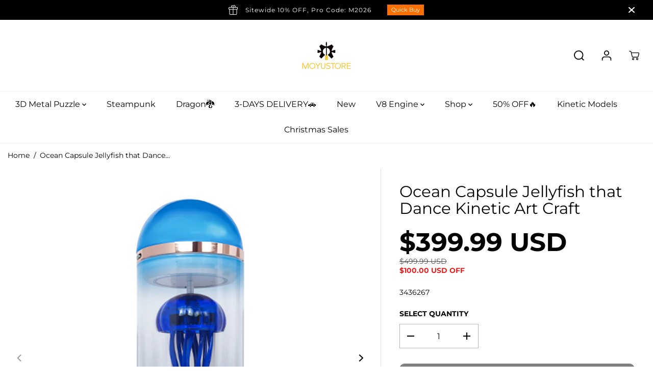

--- FILE ---
content_type: text/html; charset=utf-8
request_url: https://www.moyustore.com/products/ocean-capsule-jellyfish-that-dance-kinetic-art-craft
body_size: 73414
content:
<!doctype html>
<html class="no-js" lang="en">
  <head><!--Content in content_for_header -->
<!--LayoutHub-Embed--><link rel="stylesheet" type="text/css" href="data:text/css;base64," media="all">
<!--LH--><!--/LayoutHub-Embed-->


<script type="text/javascript">var _0x54ce=['shopsheriff.amp-snippet.end','performance','mark','shopsheriff.amp-snippet.start','/cart','location','pathname','referrer','includes','ampproject.org','/a/s/','origin'];(function(_0x59fec5,_0x2e4fac){var _0x231e7a=function(_0x46f33e){while(--_0x46f33e){_0x59fec5['push'](_0x59fec5['shift']());}};_0x231e7a(++_0x2e4fac);}(_0x54ce,0x79));var _0x56fe=function(_0x37d2fc,_0x927ce0){_0x37d2fc=_0x37d2fc-0x0;var _0x3d1485=_0x54ce[_0x37d2fc];return _0x3d1485;};var a=window['performance']&&window[_0x56fe('0x0')][_0x56fe('0x1')];if(a){window['performance'][_0x56fe('0x1')](_0x56fe('0x2'));}var doc=document;var redirect=_0x56fe('0x3')===window[_0x56fe('0x4')][_0x56fe('0x5')]&&(doc[_0x56fe('0x6')][_0x56fe('0x7')](_0x56fe('0x8'))||doc[_0x56fe('0x6')]['includes'](_0x56fe('0x9')))&&!doc[_0x56fe('0x4')]['search'][_0x56fe('0x7')]('utm');if(redirect){var f=doc[_0x56fe('0x4')]['search']?'&':'?';window[_0x56fe('0x4')]=window['location'][_0x56fe('0xa')]+window[_0x56fe('0x4')][_0x56fe('0x5')]+f+'utm_source=shopsheriff&utm_medium=amp&utm_campaign=shopsheriff&utm_content=add-to-cart';}if(a){window[_0x56fe('0x0')][_0x56fe('0x1')](_0x56fe('0xb'));}</script>


   <link rel="amphtml" href="https://www.moyustore.com/a/s/products/ocean-capsule-jellyfish-that-dance-kinetic-art-craft">



    
    <meta charset="utf-8">
    <meta http-equiv="X-UA-Compatible" content="IE=edge,chrome=1">
    <meta name="viewport" content="width=device-width,initial-scale=1">

 <!-- Google tag (gtag.js) -->
<script async src="https://www.googletagmanager.com/gtag/js?id=AW-408076916"></script>
<script>
  window.dataLayer = window.dataLayer || [];
  function gtag(){dataLayer.push(arguments);}
  gtag('js', new Date());

  gtag('config', 'AW-408076916');
</script>

<!-- Google tag (gtag.js) event -->
<script>
  gtag('event', 'iwh_cart', {
    // <event_parameters>
  });
</script><meta property="og:site_name" content="Moyustore">
<meta property="og:url" content="https://www.moyustore.com/products/ocean-capsule-jellyfish-that-dance-kinetic-art-craft">
<meta property="og:title" content="Ocean Capsule Jellyfish that Dance Kinetic Art Craft">
<meta property="og:type" content="product">
<meta property="og:description" content="It&#39;s said that there are 4 key factors such as peer pressure, physical and sexual abuse, early exposure to drugs, stress, and parental guidance which can greatly affect a person&#39;s likelihood of drug use and addiction. Development. Genetic and environmental factors interact with critical developmental stages in a person">
<meta property="og:image:width" content="300"/> <meta property="og:image:height" content="300"/><meta property="og:image" content="https://www.moyustore.com/cdn/shop/products/moyustore-ocean-capsule-jellyfish-that-dance-kinetic-art-craft_9.jpg?v=1668695559&width=300"><meta property="og:image" content="https://www.moyustore.com/cdn/shop/products/moyustore-ocean-capsule-jellyfish-that-dance-kinetic-art-craft_1.jpg?v=1668695559&width=300"><meta property="og:image" content="https://www.moyustore.com/cdn/shop/products/moyustore-ocean-capsule-jellyfish-that-dance-kinetic-art-craft_2.jpg?v=1668695559&width=300"><meta property="og:image:secure_url" content="https://www.moyustore.com/cdn/shop/products/moyustore-ocean-capsule-jellyfish-that-dance-kinetic-art-craft_9.jpg?v=1668695559&width=300"><meta property="og:image:secure_url" content="https://www.moyustore.com/cdn/shop/products/moyustore-ocean-capsule-jellyfish-that-dance-kinetic-art-craft_1.jpg?v=1668695559&width=300"><meta property="og:image:secure_url" content="https://www.moyustore.com/cdn/shop/products/moyustore-ocean-capsule-jellyfish-that-dance-kinetic-art-craft_2.jpg?v=1668695559&width=300"><meta property="og:price:amount" content="399.99">
<meta property="og:price:currency" content="USD"><meta name="twitter:site" content="@moyustore"><meta name="twitter:card" content="summary_large_image">
<meta name="twitter:title" content="Ocean Capsule Jellyfish that Dance Kinetic Art Craft">
<meta name="twitter:description" content="It&#39;s said that there are 4 key factors such as peer pressure, physical and sexual abuse, early exposure to drugs, stress, and parental guidance which can greatly affect a person&#39;s likelihood of drug use and addiction. Development. Genetic and environmental factors interact with critical developmental stages in a person"><link rel="canonical" href="https://www.moyustore.com/products/ocean-capsule-jellyfish-that-dance-kinetic-art-craft">
    <link rel="preconnect" href="https://cdn.shopify.com" crossorigin><!-- Taboola Pixel Code -->
<script type='text/javascript'>
  window._tfa = window._tfa || [];
  window._tfa.push({notify: 'event', name: 'page_view', id: 1532907});
  !function (t, f, a, x) {
         if (!document.getElementById(x)) {
            t.async = 1;t.src = a;t.id=x;f.parentNode.insertBefore(t, f);
         }
  }(document.createElement('script'),
  document.getElementsByTagName('script')[0],
  '//cdn.taboola.com/libtrc/unip/1532907/tfa.js',
  'tb_tfa_script');
</script>
<!-- End of Taboola Pixel Code --><link rel="preconnect" href="https://fonts.shopifycdn.com" crossorigin><title>Ocean Capsule Jellyfish that Dance Kinetic Art Craft</title><meta name="description" content="It&#39;s said that there are 4 key factors such as peer pressure, physical and sexual abuse, early exposure to drugs, stress, and parental guidance which can greatly affect a person&#39;s likelihood of drug use and addiction. Development. Genetic and environmental factors interact with critical developmental stages in a person"><script>window.performance && window.performance.mark && window.performance.mark('shopify.content_for_header.start');</script><meta name="google-site-verification" content="1qbk_rvBzQ_dJ8EVwAFFCsIGYRb7oMAUBIo5-y_50E0">
<meta id="shopify-digital-wallet" name="shopify-digital-wallet" content="/7070875746/digital_wallets/dialog">
<meta name="shopify-checkout-api-token" content="72f70b75ced3e6597681ae324bcc932a">
<meta id="in-context-paypal-metadata" data-shop-id="7070875746" data-venmo-supported="false" data-environment="production" data-locale="en_US" data-paypal-v4="true" data-currency="USD">
<link rel="alternate" type="application/json+oembed" href="https://www.moyustore.com/products/ocean-capsule-jellyfish-that-dance-kinetic-art-craft.oembed">
<script async="async" src="/checkouts/internal/preloads.js?locale=en-US"></script>
<script id="shopify-features" type="application/json">{"accessToken":"72f70b75ced3e6597681ae324bcc932a","betas":["rich-media-storefront-analytics"],"domain":"www.moyustore.com","predictiveSearch":true,"shopId":7070875746,"locale":"en"}</script>
<script>var Shopify = Shopify || {};
Shopify.shop = "moyustore.myshopify.com";
Shopify.locale = "en";
Shopify.currency = {"active":"USD","rate":"1.0"};
Shopify.country = "US";
Shopify.theme = {"name":"Yuva","id":136358854869,"schema_name":"Yuva","schema_version":"5.0.0","theme_store_id":1615,"role":"main"};
Shopify.theme.handle = "null";
Shopify.theme.style = {"id":null,"handle":null};
Shopify.cdnHost = "www.moyustore.com/cdn";
Shopify.routes = Shopify.routes || {};
Shopify.routes.root = "/";</script>
<script type="module">!function(o){(o.Shopify=o.Shopify||{}).modules=!0}(window);</script>
<script>!function(o){function n(){var o=[];function n(){o.push(Array.prototype.slice.apply(arguments))}return n.q=o,n}var t=o.Shopify=o.Shopify||{};t.loadFeatures=n(),t.autoloadFeatures=n()}(window);</script>
<script id="shop-js-analytics" type="application/json">{"pageType":"product"}</script>
<script defer="defer" async type="module" src="//www.moyustore.com/cdn/shopifycloud/shop-js/modules/v2/client.init-shop-cart-sync_BApSsMSl.en.esm.js"></script>
<script defer="defer" async type="module" src="//www.moyustore.com/cdn/shopifycloud/shop-js/modules/v2/chunk.common_CBoos6YZ.esm.js"></script>
<script type="module">
  await import("//www.moyustore.com/cdn/shopifycloud/shop-js/modules/v2/client.init-shop-cart-sync_BApSsMSl.en.esm.js");
await import("//www.moyustore.com/cdn/shopifycloud/shop-js/modules/v2/chunk.common_CBoos6YZ.esm.js");

  window.Shopify.SignInWithShop?.initShopCartSync?.({"fedCMEnabled":true,"windoidEnabled":true});

</script>
<script>(function() {
  var isLoaded = false;
  function asyncLoad() {
    if (isLoaded) return;
    isLoaded = true;
    var urls = ["https:\/\/static.shareasale.com\/json\/shopify\/deduplication.js?shop=moyustore.myshopify.com","https:\/\/static.shareasale.com\/json\/shopify\/shareasale-tracking.js?sasmid=85396\u0026ssmtid=67352\u0026cd=true\u0026shop=moyustore.myshopify.com","https:\/\/cdn.adtrace.ai\/facebook-track.js?shop=moyustore.myshopify.com","https:\/\/omnisnippet1.com\/platforms\/shopify.js?source=scriptTag\u0026v=2025-05-14T10\u0026shop=moyustore.myshopify.com","\/\/cdn.shopify.com\/proxy\/b7bde4fd521af493b88582a8fc981c6819609ccaea247f3d54cddc77f0b7f8ea\/api.goaffpro.com\/loader.js?shop=moyustore.myshopify.com\u0026sp-cache-control=cHVibGljLCBtYXgtYWdlPTkwMA"];
    for (var i = 0; i < urls.length; i++) {
      var s = document.createElement('script');
      s.type = 'text/javascript';
      s.async = true;
      s.src = urls[i];
      var x = document.getElementsByTagName('script')[0];
      x.parentNode.insertBefore(s, x);
    }
  };
  if(window.attachEvent) {
    window.attachEvent('onload', asyncLoad);
  } else {
    window.addEventListener('load', asyncLoad, false);
  }
})();</script>
<script id="__st">var __st={"a":7070875746,"offset":28800,"reqid":"08497ff7-b692-4057-be94-aa1ebf7e0db3-1768904176","pageurl":"www.moyustore.com\/products\/ocean-capsule-jellyfish-that-dance-kinetic-art-craft","u":"acd462c416d8","p":"product","rtyp":"product","rid":7928653283541};</script>
<script>window.ShopifyPaypalV4VisibilityTracking = true;</script>
<script id="captcha-bootstrap">!function(){'use strict';const t='contact',e='account',n='new_comment',o=[[t,t],['blogs',n],['comments',n],[t,'customer']],c=[[e,'customer_login'],[e,'guest_login'],[e,'recover_customer_password'],[e,'create_customer']],r=t=>t.map((([t,e])=>`form[action*='/${t}']:not([data-nocaptcha='true']) input[name='form_type'][value='${e}']`)).join(','),a=t=>()=>t?[...document.querySelectorAll(t)].map((t=>t.form)):[];function s(){const t=[...o],e=r(t);return a(e)}const i='password',u='form_key',d=['recaptcha-v3-token','g-recaptcha-response','h-captcha-response',i],f=()=>{try{return window.sessionStorage}catch{return}},m='__shopify_v',_=t=>t.elements[u];function p(t,e,n=!1){try{const o=window.sessionStorage,c=JSON.parse(o.getItem(e)),{data:r}=function(t){const{data:e,action:n}=t;return t[m]||n?{data:e,action:n}:{data:t,action:n}}(c);for(const[e,n]of Object.entries(r))t.elements[e]&&(t.elements[e].value=n);n&&o.removeItem(e)}catch(o){console.error('form repopulation failed',{error:o})}}const l='form_type',E='cptcha';function T(t){t.dataset[E]=!0}const w=window,h=w.document,L='Shopify',v='ce_forms',y='captcha';let A=!1;((t,e)=>{const n=(g='f06e6c50-85a8-45c8-87d0-21a2b65856fe',I='https://cdn.shopify.com/shopifycloud/storefront-forms-hcaptcha/ce_storefront_forms_captcha_hcaptcha.v1.5.2.iife.js',D={infoText:'Protected by hCaptcha',privacyText:'Privacy',termsText:'Terms'},(t,e,n)=>{const o=w[L][v],c=o.bindForm;if(c)return c(t,g,e,D).then(n);var r;o.q.push([[t,g,e,D],n]),r=I,A||(h.body.append(Object.assign(h.createElement('script'),{id:'captcha-provider',async:!0,src:r})),A=!0)});var g,I,D;w[L]=w[L]||{},w[L][v]=w[L][v]||{},w[L][v].q=[],w[L][y]=w[L][y]||{},w[L][y].protect=function(t,e){n(t,void 0,e),T(t)},Object.freeze(w[L][y]),function(t,e,n,w,h,L){const[v,y,A,g]=function(t,e,n){const i=e?o:[],u=t?c:[],d=[...i,...u],f=r(d),m=r(i),_=r(d.filter((([t,e])=>n.includes(e))));return[a(f),a(m),a(_),s()]}(w,h,L),I=t=>{const e=t.target;return e instanceof HTMLFormElement?e:e&&e.form},D=t=>v().includes(t);t.addEventListener('submit',(t=>{const e=I(t);if(!e)return;const n=D(e)&&!e.dataset.hcaptchaBound&&!e.dataset.recaptchaBound,o=_(e),c=g().includes(e)&&(!o||!o.value);(n||c)&&t.preventDefault(),c&&!n&&(function(t){try{if(!f())return;!function(t){const e=f();if(!e)return;const n=_(t);if(!n)return;const o=n.value;o&&e.removeItem(o)}(t);const e=Array.from(Array(32),(()=>Math.random().toString(36)[2])).join('');!function(t,e){_(t)||t.append(Object.assign(document.createElement('input'),{type:'hidden',name:u})),t.elements[u].value=e}(t,e),function(t,e){const n=f();if(!n)return;const o=[...t.querySelectorAll(`input[type='${i}']`)].map((({name:t})=>t)),c=[...d,...o],r={};for(const[a,s]of new FormData(t).entries())c.includes(a)||(r[a]=s);n.setItem(e,JSON.stringify({[m]:1,action:t.action,data:r}))}(t,e)}catch(e){console.error('failed to persist form',e)}}(e),e.submit())}));const S=(t,e)=>{t&&!t.dataset[E]&&(n(t,e.some((e=>e===t))),T(t))};for(const o of['focusin','change'])t.addEventListener(o,(t=>{const e=I(t);D(e)&&S(e,y())}));const B=e.get('form_key'),M=e.get(l),P=B&&M;t.addEventListener('DOMContentLoaded',(()=>{const t=y();if(P)for(const e of t)e.elements[l].value===M&&p(e,B);[...new Set([...A(),...v().filter((t=>'true'===t.dataset.shopifyCaptcha))])].forEach((e=>S(e,t)))}))}(h,new URLSearchParams(w.location.search),n,t,e,['guest_login'])})(!0,!0)}();</script>
<script integrity="sha256-4kQ18oKyAcykRKYeNunJcIwy7WH5gtpwJnB7kiuLZ1E=" data-source-attribution="shopify.loadfeatures" defer="defer" src="//www.moyustore.com/cdn/shopifycloud/storefront/assets/storefront/load_feature-a0a9edcb.js" crossorigin="anonymous"></script>
<script data-source-attribution="shopify.dynamic_checkout.dynamic.init">var Shopify=Shopify||{};Shopify.PaymentButton=Shopify.PaymentButton||{isStorefrontPortableWallets:!0,init:function(){window.Shopify.PaymentButton.init=function(){};var t=document.createElement("script");t.src="https://www.moyustore.com/cdn/shopifycloud/portable-wallets/latest/portable-wallets.en.js",t.type="module",document.head.appendChild(t)}};
</script>
<script data-source-attribution="shopify.dynamic_checkout.buyer_consent">
  function portableWalletsHideBuyerConsent(e){var t=document.getElementById("shopify-buyer-consent"),n=document.getElementById("shopify-subscription-policy-button");t&&n&&(t.classList.add("hidden"),t.setAttribute("aria-hidden","true"),n.removeEventListener("click",e))}function portableWalletsShowBuyerConsent(e){var t=document.getElementById("shopify-buyer-consent"),n=document.getElementById("shopify-subscription-policy-button");t&&n&&(t.classList.remove("hidden"),t.removeAttribute("aria-hidden"),n.addEventListener("click",e))}window.Shopify?.PaymentButton&&(window.Shopify.PaymentButton.hideBuyerConsent=portableWalletsHideBuyerConsent,window.Shopify.PaymentButton.showBuyerConsent=portableWalletsShowBuyerConsent);
</script>
<script>
  function portableWalletsCleanup(e){e&&e.src&&console.error("Failed to load portable wallets script "+e.src);var t=document.querySelectorAll("shopify-accelerated-checkout .shopify-payment-button__skeleton, shopify-accelerated-checkout-cart .wallet-cart-button__skeleton"),e=document.getElementById("shopify-buyer-consent");for(let e=0;e<t.length;e++)t[e].remove();e&&e.remove()}function portableWalletsNotLoadedAsModule(e){e instanceof ErrorEvent&&"string"==typeof e.message&&e.message.includes("import.meta")&&"string"==typeof e.filename&&e.filename.includes("portable-wallets")&&(window.removeEventListener("error",portableWalletsNotLoadedAsModule),window.Shopify.PaymentButton.failedToLoad=e,"loading"===document.readyState?document.addEventListener("DOMContentLoaded",window.Shopify.PaymentButton.init):window.Shopify.PaymentButton.init())}window.addEventListener("error",portableWalletsNotLoadedAsModule);
</script>

<script type="module" src="https://www.moyustore.com/cdn/shopifycloud/portable-wallets/latest/portable-wallets.en.js" onError="portableWalletsCleanup(this)" crossorigin="anonymous"></script>
<script nomodule>
  document.addEventListener("DOMContentLoaded", portableWalletsCleanup);
</script>

<link id="shopify-accelerated-checkout-styles" rel="stylesheet" media="screen" href="https://www.moyustore.com/cdn/shopifycloud/portable-wallets/latest/accelerated-checkout-backwards-compat.css" crossorigin="anonymous">
<style id="shopify-accelerated-checkout-cart">
        #shopify-buyer-consent {
  margin-top: 1em;
  display: inline-block;
  width: 100%;
}

#shopify-buyer-consent.hidden {
  display: none;
}

#shopify-subscription-policy-button {
  background: none;
  border: none;
  padding: 0;
  text-decoration: underline;
  font-size: inherit;
  cursor: pointer;
}

#shopify-subscription-policy-button::before {
  box-shadow: none;
}

      </style>

<script>window.performance && window.performance.mark && window.performance.mark('shopify.content_for_header.end');</script>
    <script>
      document.documentElement.className = document.documentElement.className.replace('no-js', 'js');
    </script><style>
  /*============= page loader css start ========*/
  .yv-page-loader {
    position: fixed;
    width: 100%;
    height: 100%;
    background-color: rgba(255, 255, 255, 1);
    left: 0;
    top: 0;
    display: flex;
    align-items: center;
    justify-content: center;
    z-index: 99;
    opacity: 0;
    transform: translateY(-100%);
  }

  .page-loading .yv-page-loader {
    opacity: 1;
    transform: translateY(0);
  }

  .yv-page-loader img {
    max-width: 100px;
  }

  /*============= page loader css end ========*/
</style>

<link rel="preload" as="style" href="//www.moyustore.com/cdn/shop/t/34/assets/variable.css?v=143716330739993147251763193835">

<link href="//www.moyustore.com/cdn/shop/t/34/assets/variable.css?v=143716330739993147251763193835" rel="stylesheet" type="text/css" media="all" />
<link rel="preload" as="style" href="//www.moyustore.com/cdn/shop/t/34/assets/common.min.css?v=6528174443556780661675233614">

<link rel="preload" as="style" href="//www.moyustore.com/cdn/shop/t/34/assets/header.min.css?v=77474623521928169481673361406">

<link rel="preload" as="style" href="//www.moyustore.com/cdn/shop/t/34/assets/footer.min.css?v=88334433917792440771673361406">


<link rel="preload" as="style" href="//www.moyustore.com/cdn/shop/t/34/assets/theme.min.css?v=19816920080417023321674899627">

<link rel="preload" as="style" href="//www.moyustore.com/cdn/shop/t/34/assets/responsive.min.css?v=139466594409186509481723600224">

<link rel="preload" as="style" href="//www.moyustore.com/cdn/shop/t/34/assets/fancybox.min.css?v=82321193459872401151673361406">

<link rel="preload" as="style" href="//www.moyustore.com/cdn/shop/t/34/assets/flickity.min.css?v=58391348945399336901673361406">


  <link rel="preload" as="style" href="//www.moyustore.com/cdn/shop/t/34/assets/aos.css?v=114628232695009691351673361405">



<link href="//www.moyustore.com/cdn/shop/t/34/assets/flickity.min.css?v=58391348945399336901673361406" rel="stylesheet" type="text/css" media="all" />

<link href="//www.moyustore.com/cdn/shop/t/34/assets/fancybox.min.css?v=82321193459872401151673361406" rel="stylesheet" type="text/css" media="all" />

<link href="//www.moyustore.com/cdn/shop/t/34/assets/common.min.css?v=6528174443556780661675233614" rel="stylesheet" type="text/css" media="all" />

<link href="//www.moyustore.com/cdn/shop/t/34/assets/header.min.css?v=77474623521928169481673361406" rel="stylesheet" type="text/css" media="all" />

<link href="//www.moyustore.com/cdn/shop/t/34/assets/footer.min.css?v=88334433917792440771673361406" rel="stylesheet" type="text/css" media="all" />

<link href="//www.moyustore.com/cdn/shop/t/34/assets/theme.min.css?v=19816920080417023321674899627" rel="stylesheet" type="text/css" media="all" />

<link href="//www.moyustore.com/cdn/shop/t/34/assets/responsive.min.css?v=139466594409186509481723600224" rel="stylesheet" type="text/css" media="all" />


<link href="//www.moyustore.com/cdn/shop/t/34/assets/aos.css?v=114628232695009691351673361405" rel="stylesheet" type="text/css" media="all" />



<link rel="stylesheet" href="https://cdn.shopify.com/shopifycloud/model-viewer-ui/assets/v1.0/model-viewer-ui.css" />

<script>       
  var focusElement = '';
  var productSlider;
  var productThumbSlider; 
  
    const moneyFormat = '${{amount}} USD';
    const moneyFormatWithoutCurrency = '{{amount}} USD';
  
  const freeShippingBarText = ``;
  const freeShippingBarSuccessText = ``;
  const shopCurrency = `USD`;
  const freeShippingBarAmount = 0;const freeShippingBarStatus = false;const addToCartText = 'Add to cart';
  const preorderText = 'Preorder';
  const preorderStatus = false;
  const soldOutText = 'Sold out';
  const saleText = 'Sale';
  const saleOffText = 'OFF';
  const regularPriceText = 'Regular price';
  const comparePriceText = 'Sale price'; 
  const savedPriceText = 'You saved';
  const unitPriceText = 'Unit price';
  const priceVariText = 'From [[price]]';
  const cartTitleLabel = 'Your cart';
  const errorLabel = 'Error';
  const notAvailableLabel = 'We do not ship to this destination.';
  const variantStyle = 'swatch';
  const pickUpAvialabiliyHeading = 'Pick up availability';
  const productGridContentAlignment = 'text-left';
  const unavailableText = 'Unavailable';
  const oneTimePurchaseText = 'One Time Purchase';
  const showSavedAmount = true;
  const savedAmountStyle = 'currency';
  const quickViewHeading = 'Quick View';
  const searchPageResults = true;
  const searchArticleResults = true;
  const searchDrawerProductHead = 'Products';
  const searchDrawerArticleHead = 'Articles';
  const searchDrawerPageHead = 'Pages';
  const searchAllResultText = 'See all Results';
  const searchRecentTitleText = 'Recent Search';
  const searchNoResultText = 'No Result Found.';
  const searchForText = 'Search for';
  const searchResultText = 'Results';
  const searchNoSuggestionText = 'No suggestions found.';
  const searchProductImageHeight = 'image-square';
  const searchArticleImageHeight = 'image-aspect';
  const showMoreText = 'Show More';
  const showLessText = 'Show Less';
  const readMoreText = 'Read More';
  const animationStatus = true;
  const rootUrl = '/';
  const cartUrl = '/cart.js';
  const mainCartUrl = '/cart';
  const cartStatusEmpty = `Your cart is empty.`;
  const cartStatusNotEmpty = `Your cart has already some items.`;var emptyCartStatus = true;const cartAdd = '/cart/add';
  const cartAddUrl = '/cart/add.js';
  const cartUpdateUrl = '/cart/update.js';
  const cartChangeUrl = '/cart/change.js';
  const cartClearUrl = '/cart/clear.js';
  const cartChangeError = "You can only add [qty] of this item to your cart.";
  const productRecommendationUrl = '/recommendations/products';
  const googleMapApiKey = '';
  const searchUrl = '/search';
  const preLoadLoadGif = `<div class="yv_load">
          <svg xmlns="http://www.w3.org/2000/svg" xmlns:xlink="http://www.w3.org/1999/xlink"
               style="margin: auto; display: block; shape-rendering: auto;"
               width="200px" height="200px" viewBox="0 0 100 100" preserveAspectRatio="xMidYMid" class="svg-loader" >
            <circle cx="50" cy="50" fill="none" stroke="#dddddd" stroke-width="6" r="35" stroke-dasharray="164.93361431346415 56.97787143782138">
              <animateTransform attributeName="transform" type="rotate" repeatCount="indefinite" dur="1s" values="0 50 50;360 50 50" keyTimes="0;1"/>
            </circle>
          </svg>
    </div>`;
  const noImage = `<svg class="placeholder-svg" xmlns="http://www.w3.org/2000/svg" viewBox="0 0 525.5 525.5"><path d="M324.5 212.7H203c-1.6 0-2.8 1.3-2.8 2.8V308c0 1.6 1.3 2.8 2.8 2.8h121.6c1.6 0 2.8-1.3 2.8-2.8v-92.5c0-1.6-1.3-2.8-2.9-2.8zm1.1 95.3c0 .6-.5 1.1-1.1 1.1H203c-.6 0-1.1-.5-1.1-1.1v-92.5c0-.6.5-1.1 1.1-1.1h121.6c.6 0 1.1.5 1.1 1.1V308z"/><path d="M210.4 299.5H240v.1s.1 0 .2-.1h75.2v-76.2h-105v76.2zm1.8-7.2l20-20c1.6-1.6 3.8-2.5 6.1-2.5s4.5.9 6.1 2.5l1.5 1.5 16.8 16.8c-12.9 3.3-20.7 6.3-22.8 7.2h-27.7v-5.5zm101.5-10.1c-20.1 1.7-36.7 4.8-49.1 7.9l-16.9-16.9 26.3-26.3c1.6-1.6 3.8-2.5 6.1-2.5s4.5.9 6.1 2.5l27.5 27.5v7.8zm-68.9 15.5c9.7-3.5 33.9-10.9 68.9-13.8v13.8h-68.9zm68.9-72.7v46.8l-26.2-26.2c-1.9-1.9-4.5-3-7.3-3s-5.4 1.1-7.3 3l-26.3 26.3-.9-.9c-1.9-1.9-4.5-3-7.3-3s-5.4 1.1-7.3 3l-18.8 18.8V225h101.4z"/><path d="M232.8 254c4.6 0 8.3-3.7 8.3-8.3s-3.7-8.3-8.3-8.3-8.3 3.7-8.3 8.3 3.7 8.3 8.3 8.3zm0-14.9c3.6 0 6.6 2.9 6.6 6.6s-2.9 6.6-6.6 6.6-6.6-2.9-6.6-6.6 3-6.6 6.6-6.6z"/></svg>`;
  const noProductImage = `<svg class="placeholder-svg" xmlns="http://www.w3.org/2000/svg" viewBox="0 0 525.5 525.5"><path d="M375.5 345.2c0-.1 0-.1 0 0 0-.1 0-.1 0 0-1.1-2.9-2.3-5.5-3.4-7.8-1.4-4.7-2.4-13.8-.5-19.8 3.4-10.6 3.6-40.6 1.2-54.5-2.3-14-12.3-29.8-18.5-36.9-5.3-6.2-12.8-14.9-15.4-17.9 8.6-5.6 13.3-13.3 14-23 0-.3 0-.6.1-.8.4-4.1-.6-9.9-3.9-13.5-2.1-2.3-4.8-3.5-8-3.5h-54.9c-.8-7.1-3-13-5.2-17.5-6.8-13.9-12.5-16.5-21.2-16.5h-.7c-8.7 0-14.4 2.5-21.2 16.5-2.2 4.5-4.4 10.4-5.2 17.5h-48.5c-3.2 0-5.9 1.2-8 3.5-3.2 3.6-4.3 9.3-3.9 13.5 0 .2 0 .5.1.8.7 9.8 5.4 17.4 14 23-2.6 3.1-10.1 11.7-15.4 17.9-6.1 7.2-16.1 22.9-18.5 36.9-2.2 13.3-1.2 47.4 1 54.9 1.1 3.8 1.4 14.5-.2 19.4-1.2 2.4-2.3 5-3.4 7.9-4.4 11.6-6.2 26.3-5 32.6 1.8 9.9 16.5 14.4 29.4 14.4h176.8c12.9 0 27.6-4.5 29.4-14.4 1.2-6.5-.5-21.1-5-32.7zm-97.7-178c.3-3.2.8-10.6-.2-18 2.4 4.3 5 10.5 5.9 18h-5.7zm-36.3-17.9c-1 7.4-.5 14.8-.2 18h-5.7c.9-7.5 3.5-13.7 5.9-18zm4.5-6.9c0-.1.1-.2.1-.4 4.4-5.3 8.4-5.8 13.1-5.8h.7c4.7 0 8.7.6 13.1 5.8 0 .1 0 .2.1.4 3.2 8.9 2.2 21.2 1.8 25h-30.7c-.4-3.8-1.3-16.1 1.8-25zm-70.7 42.5c0-.3 0-.6-.1-.9-.3-3.4.5-8.4 3.1-11.3 1-1.1 2.1-1.7 3.4-2.1l-.6.6c-2.8 3.1-3.7 8.1-3.3 11.6 0 .2 0 .5.1.8.3 3.5.9 11.7 10.6 18.8.3.2.8.2 1-.2.2-.3.2-.8-.2-1-9.2-6.7-9.8-14.4-10-17.7 0-.3 0-.6-.1-.8-.3-3.2.5-7.7 3-10.5.8-.8 1.7-1.5 2.6-1.9h155.7c1 .4 1.9 1.1 2.6 1.9 2.5 2.8 3.3 7.3 3 10.5 0 .2 0 .5-.1.8-.3 3.6-1 13.1-13.8 20.1-.3.2-.5.6-.3 1 .1.2.4.4.6.4.1 0 .2 0 .3-.1 13.5-7.5 14.3-17.5 14.6-21.3 0-.3 0-.5.1-.8.4-3.5-.5-8.5-3.3-11.6l-.6-.6c1.3.4 2.5 1.1 3.4 2.1 2.6 2.9 3.5 7.9 3.1 11.3 0 .3 0 .6-.1.9-1.5 20.9-23.6 31.4-65.5 31.4h-43.8c-41.8 0-63.9-10.5-65.4-31.4zm91 89.1h-7c0-1.5 0-3-.1-4.2-.2-12.5-2.2-31.1-2.7-35.1h3.6c.8 0 1.4-.6 1.4-1.4v-14.1h2.4v14.1c0 .8.6 1.4 1.4 1.4h3.7c-.4 3.9-2.4 22.6-2.7 35.1v4.2zm65.3 11.9h-16.8c-.4 0-.7.3-.7.7 0 .4.3.7.7.7h16.8v2.8h-62.2c0-.9-.1-1.9-.1-2.8h33.9c.4 0 .7-.3.7-.7 0-.4-.3-.7-.7-.7h-33.9c-.1-3.2-.1-6.3-.1-9h62.5v9zm-12.5 24.4h-6.3l.2-1.6h5.9l.2 1.6zm-5.8-4.5l1.6-12.3h2l1.6 12.3h-5.2zm-57-19.9h-62.4v-9h62.5c0 2.7 0 5.8-.1 9zm-62.4 1.4h62.4c0 .9-.1 1.8-.1 2.8H194v-2.8zm65.2 0h7.3c0 .9.1 1.8.1 2.8H259c.1-.9.1-1.8.1-2.8zm7.2-1.4h-7.2c.1-3.2.1-6.3.1-9h7c0 2.7 0 5.8.1 9zm-7.7-66.7v6.8h-9v-6.8h9zm-8.9 8.3h9v.7h-9v-.7zm0 2.1h9v2.3h-9v-2.3zm26-1.4h-9v-.7h9v.7zm-9 3.7v-2.3h9v2.3h-9zm9-5.9h-9v-6.8h9v6.8zm-119.3 91.1c-2.1-7.1-3-40.9-.9-53.6 2.2-13.5 11.9-28.6 17.8-35.6 5.6-6.5 13.5-15.7 15.7-18.3 11.4 6.4 28.7 9.6 51.8 9.6h6v14.1c0 .8.6 1.4 1.4 1.4h5.4c.3 3.1 2.4 22.4 2.7 35.1 0 1.2.1 2.6.1 4.2h-63.9c-.8 0-1.4.6-1.4 1.4v16.1c0 .8.6 1.4 1.4 1.4H256c-.8 11.8-2.8 24.7-8 33.3-2.6 4.4-4.9 8.5-6.9 12.2-.4.7-.1 1.6.6 1.9.2.1.4.2.6.2.5 0 1-.3 1.3-.8 1.9-3.7 4.2-7.7 6.8-12.1 5.4-9.1 7.6-22.5 8.4-34.7h7.8c.7 11.2 2.6 23.5 7.1 32.4.2.5.8.8 1.3.8.2 0 .4 0 .6-.2.7-.4 1-1.2.6-1.9-4.3-8.5-6.1-20.3-6.8-31.1H312l-2.4 18.6c-.1.4.1.8.3 1.1.3.3.7.5 1.1.5h9.6c.4 0 .8-.2 1.1-.5.3-.3.4-.7.3-1.1l-2.4-18.6H333c.8 0 1.4-.6 1.4-1.4v-16.1c0-.8-.6-1.4-1.4-1.4h-63.9c0-1.5 0-2.9.1-4.2.2-12.7 2.3-32 2.7-35.1h5.2c.8 0 1.4-.6 1.4-1.4v-14.1h6.2c23.1 0 40.4-3.2 51.8-9.6 2.3 2.6 10.1 11.8 15.7 18.3 5.9 6.9 15.6 22.1 17.8 35.6 2.2 13.4 2 43.2-1.1 53.1-1.2 3.9-1.4 8.7-1 13-1.7-2.8-2.9-4.4-3-4.6-.2-.3-.6-.5-.9-.6h-.5c-.2 0-.4.1-.5.2-.6.5-.8 1.4-.3 2 0 0 .2.3.5.8 1.4 2.1 5.6 8.4 8.9 16.7h-42.9v-43.8c0-.8-.6-1.4-1.4-1.4s-1.4.6-1.4 1.4v44.9c0 .1-.1.2-.1.3 0 .1 0 .2.1.3v9c-1.1 2-3.9 3.7-10.5 3.7h-7.5c-.4 0-.7.3-.7.7 0 .4.3.7.7.7h7.5c5 0 8.5-.9 10.5-2.8-.1 3.1-1.5 6.5-10.5 6.5H210.4c-9 0-10.5-3.4-10.5-6.5 2 1.9 5.5 2.8 10.5 2.8h67.4c.4 0 .7-.3.7-.7 0-.4-.3-.7-.7-.7h-67.4c-6.7 0-9.4-1.7-10.5-3.7v-54.5c0-.8-.6-1.4-1.4-1.4s-1.4.6-1.4 1.4v43.8h-43.6c4.2-10.2 9.4-17.4 9.5-17.5.5-.6.3-1.5-.3-2s-1.5-.3-2 .3c-.1.2-1.4 2-3.2 5 .1-4.9-.4-10.2-1.1-12.8zm221.4 60.2c-1.5 8.3-14.9 12-26.6 12H174.4c-11.8 0-25.1-3.8-26.6-12-1-5.7.6-19.3 4.6-30.2H197v9.8c0 6.4 4.5 9.7 13.4 9.7h105.4c8.9 0 13.4-3.3 13.4-9.7v-9.8h44c4 10.9 5.6 24.5 4.6 30.2z"/><path d="M286.1 359.3c0 .4.3.7.7.7h14.7c.4 0 .7-.3.7-.7 0-.4-.3-.7-.7-.7h-14.7c-.3 0-.7.3-.7.7zm5.3-145.6c13.5-.5 24.7-2.3 33.5-5.3.4-.1.6-.5.4-.9-.1-.4-.5-.6-.9-.4-8.6 3-19.7 4.7-33 5.2-.4 0-.7.3-.7.7 0 .4.3.7.7.7zm-11.3.1c.4 0 .7-.3.7-.7 0-.4-.3-.7-.7-.7H242c-19.9 0-35.3-2.5-45.9-7.4-.4-.2-.8 0-.9.3-.2.4 0 .8.3.9 10.8 5 26.4 7.5 46.5 7.5h38.1zm-7.2 116.9c.4.1.9.1 1.4.1 1.7 0 3.4-.7 4.7-1.9 1.4-1.4 1.9-3.2 1.5-5-.2-.8-.9-1.2-1.7-1.1-.8.2-1.2.9-1.1 1.7.3 1.2-.4 2-.7 2.4-.9.9-2.2 1.3-3.4 1-.8-.2-1.5.3-1.7 1.1s.2 1.5 1 1.7z"/><path d="M275.5 331.6c-.8 0-1.4.6-1.5 1.4 0 .8.6 1.4 1.4 1.5h.3c3.6 0 7-2.8 7.7-6.3.2-.8-.4-1.5-1.1-1.7-.8-.2-1.5.4-1.7 1.1-.4 2.3-2.8 4.2-5.1 4zm5.4 1.6c-.6.5-.6 1.4-.1 2 1.1 1.3 2.5 2.2 4.2 2.8.2.1.3.1.5.1.6 0 1.1-.3 1.3-.9.3-.7-.1-1.6-.8-1.8-1.2-.5-2.2-1.2-3-2.1-.6-.6-1.5-.6-2.1-.1zm-38.2 12.7c.5 0 .9 0 1.4-.1.8-.2 1.3-.9 1.1-1.7-.2-.8-.9-1.3-1.7-1.1-1.2.3-2.5-.1-3.4-1-.4-.4-1-1.2-.8-2.4.2-.8-.3-1.5-1.1-1.7-.8-.2-1.5.3-1.7 1.1-.4 1.8.1 3.7 1.5 5 1.2 1.2 2.9 1.9 4.7 1.9z"/><path d="M241.2 349.6h.3c.8 0 1.4-.7 1.4-1.5s-.7-1.4-1.5-1.4c-2.3.1-4.6-1.7-5.1-4-.2-.8-.9-1.3-1.7-1.1-.8.2-1.3.9-1.1 1.7.7 3.5 4.1 6.3 7.7 6.3zm-9.7 3.6c.2 0 .3 0 .5-.1 1.6-.6 3-1.6 4.2-2.8.5-.6.5-1.5-.1-2s-1.5-.5-2 .1c-.8.9-1.8 1.6-3 2.1-.7.3-1.1 1.1-.8 1.8 0 .6.6.9 1.2.9z"/></svg>`;
  const noResultFound = `<div class="nodatafound_wrapper">
  <div class="nodatafound_box">
    <svg width="113" height="112" viewBox="0 0 113 112" fill="none" xmlns="http://www.w3.org/2000/svg">
      <path opacity="0.6" d="M54.7148 112C84.5491 112 108.715 87.8144 108.715 58C108.715 28.1856 84.5292 4 54.7148 4C24.9005 4 0.714844 28.1459 0.714844 57.9602C0.714844 87.7746 24.9005 112 54.7148 112Z" fill="#DFDFDF"/>
      <path d="M83.8909 16H23.5188C19.7455 16 16.7148 19.1593 16.7148 23H90.7148C90.6948 19.118 87.6641 16 83.8909 16Z" fill="#D9D9D9"/>
      <path d="M16.755 23H90.7148V78.6662C90.7148 81.1631 89.7119 83.5213 87.9466 85.2652C86.1814 87.0091 83.7542 88 81.2668 88H26.1629C23.6354 88 21.2483 87.0091 19.4831 85.2652C17.7178 83.5213 16.7148 81.1235 16.7148 78.6662V23H16.755Z" fill="white"/>
      <path d="M29.4578 57.3904H3.75461C1.69756 57.3904 0 59.0472 0 61.1432V97.8931C0 99.9492 1.65762 101.646 3.75461 101.646H29.4578C31.5148 101.646 33.2124 99.9891 33.2124 97.8931V61.1432C33.1724 59.0672 31.5148 57.3904 29.4578 57.3904Z" fill="white"/>
      <path d="M102.632 0H74.233C72.895 0 71.8564 1.07794 71.8564 2.37546V15.71C71.8564 17.0475 72.9349 18.0855 74.233 18.0855H102.632C103.97 18.0855 105.009 17.0075 105.009 15.71V2.39543C105.049 1.07794 103.97 0 102.632 0Z" fill="white"/>
      <path d="M26.5358 76H6.89339C6.24519 76 5.71484 76.45 5.71484 77C5.71484 77.55 6.24519 78 6.89339 78H26.5358C27.184 78 27.7143 77.55 27.7143 77C27.734 76.45 27.184 76 26.5358 76Z" fill="#DFDFDF"/>
      <path d="M26.5273 93H6.90186C6.249 93 5.71484 93.4407 5.71484 94C5.71484 94.5593 6.249 95 6.90186 95H26.5273C27.1802 95 27.7143 94.5593 27.7143 94C27.7341 93.4576 27.1802 93 26.5273 93Z" fill="#D9D9D9"/>
      <path d="M26.5273 84H6.90186C6.249 84 5.71484 84.4407 5.71484 85C5.71484 85.5593 6.249 86 6.90186 86H26.5273C27.1802 86 27.7143 85.5593 27.7143 85C27.7341 84.4576 27.1802 84 26.5273 84Z" fill="#D9D9D9"/>
      <path d="M14.2565 63H8.17318C6.81901 63 5.71484 64 5.71484 65.2264V66.7736C5.71484 68 6.81901 69 8.17318 69H14.2565C15.6107 69 16.7148 68 16.7148 66.7736V65.2264C16.7148 64 15.6107 63 14.2565 63Z" fill="#DFDFDF"/>
      <path d="M78.7148 12C80.367 12 81.7148 10.6522 81.7148 9C81.7148 7.34783 80.367 6 78.7148 6C77.0627 6 75.7148 7.34783 75.7148 9C75.7148 10.6522 77.0409 12 78.7148 12Z" fill="#D9D9D9"/>
      <path d="M88.7149 12C90.367 12 91.7148 10.6522 91.7148 9C91.7148 7.34783 90.367 6 88.7149 6C87.0627 6 85.7148 7.34783 85.7148 9C85.7366 10.6522 87.0409 12 88.7149 12Z" fill="#D9D9D9"/>
      <path d="M98.7148 12C100.367 12 101.715 10.6522 101.715 9C101.715 7.34783 100.367 6 98.7148 6C97.0627 6 95.7148 7.34783 95.7148 9C95.7366 10.6522 97.0409 12 98.7148 12Z" fill="#D9D9D9"/>
      <path d="M69.2148 89C82.7334 89 93.7148 78.0186 93.7148 64.5C93.7148 50.9814 82.7334 40 69.2148 40C55.6962 40 44.7148 50.9814 44.7148 64.5C44.7347 78.0186 55.6764 89 69.2148 89Z" fill="url(#paint0_linear_13_189)" fill-opacity="0.2"/>
      <path d="M72.4826 64.9903L76.1675 61.3204C76.5184 60.9515 76.6939 60.466 76.6939 59.9806C76.6939 59.4757 76.4989 59.0097 76.1285 58.6408C75.758 58.2718 75.2901 58.0971 74.7832 58.0777C74.2763 58.0777 73.7889 58.2718 73.438 58.6019L69.7531 62.2719L66.0682 58.6019C65.8928 58.4078 65.6783 58.2718 65.4444 58.1553C65.2104 58.0388 64.9569 58 64.684 58C64.4305 58 64.1576 58.0388 63.9236 58.1359C63.6897 58.233 63.4752 58.3689 63.2802 58.5631C63.0853 58.7573 62.9488 58.9515 62.8513 59.2039C62.7538 59.4369 62.7148 59.6893 62.7148 59.9612C62.7148 60.2136 62.7733 60.4854 62.8708 60.7185C62.9878 60.9515 63.1243 61.165 63.3192 61.3398L67.0041 65.0097L63.3777 68.6602C63.1828 68.8349 63.0463 69.0485 62.9293 69.2816C62.8123 69.5146 62.7733 69.767 62.7733 70.0388C62.7733 70.2913 62.8123 70.5631 62.9098 70.7961C63.0073 71.0291 63.1438 71.2427 63.3387 71.4369C63.5337 71.6311 63.7287 71.767 63.9821 71.8641C64.2161 71.9612 64.4695 72 64.7425 72C64.9959 72 65.2689 71.9417 65.5029 71.8447C65.7368 71.7282 65.9513 71.5922 66.1267 71.3981L69.8116 67.7282L73.4964 71.3981C73.8669 71.7282 74.3543 71.9029 74.8417 71.8641C75.3291 71.8447 75.797 71.6505 76.148 71.301C76.4989 70.9515 76.6939 70.4854 76.7134 70C76.7329 69.5146 76.5574 69.0485 76.226 68.6602L72.4826 64.9903Z" fill="#CCCCCC"/>
      <path d="M10.7007 4.74272C10.9516 3.75243 12.4781 3.75243 12.729 4.74272L13.5864 8.0631C13.6909 8.41262 13.9628 8.68447 14.3392 8.76213L17.915 9.55825C18.9815 9.79126 18.9815 11.2087 17.915 11.4417L14.3392 12.2379C13.9628 12.3349 13.67 12.5874 13.5864 12.9369L12.729 16.2573C12.4781 17.2476 10.9516 17.2476 10.7007 16.2573L9.8433 12.9369C9.73875 12.5874 9.46689 12.3155 9.09049 12.2379L5.51469 11.4417C4.44823 11.2087 4.44823 9.79126 5.51469 9.55825L9.09049 8.76213C9.46689 8.66505 9.75966 8.41262 9.8433 8.0631L10.7007 4.74272Z" fill="#D9D9D9"/>
      <path fill-rule="evenodd" clip-rule="evenodd" d="M52.7148 4.93104C53.6459 4.93104 54.4321 4.27586 54.4321 3.5C54.4321 2.72414 53.6459 2.06897 52.7148 2.06897C51.7838 2.06897 50.9976 2.72414 50.9976 3.5C50.9976 4.27586 51.7424 4.93104 52.7148 4.93104ZM52.7148 6C54.37 6 55.7148 4.87931 55.7148 3.5C55.7148 2.12069 54.37 1 52.7148 1C51.0597 1 49.7148 2.12069 49.7148 3.5C49.7148 4.87931 51.0597 6 52.7148 6Z" fill="#D9D9D9"/>
      <path fill-rule="evenodd" clip-rule="evenodd" d="M107.715 29.7172C108.646 29.7172 109.432 28.931 109.432 28C109.432 27.069 108.646 26.2828 107.715 26.2828C106.784 26.2828 105.998 27.069 105.998 28C105.998 28.931 106.784 29.7172 107.715 29.7172ZM107.715 31C109.37 31 110.715 29.6552 110.715 28C110.715 26.3448 109.37 25 107.715 25C106.06 25 104.715 26.3448 104.715 28C104.715 29.6552 106.06 31 107.715 31Z" fill="#D9D9D9"/>
      <path d="M90.7786 78L83.7148 85.5391L103.651 103L110.715 95.4609L90.7786 78Z" fill="#D9D9D9"/>
      <path fill-rule="evenodd" clip-rule="evenodd" d="M98.7148 65C98.7148 81.0206 85.5116 94 69.2148 94C52.9181 94 39.7148 81.0206 39.7148 65C39.7148 48.9794 52.9181 36 69.2148 36C85.5116 36 98.7148 48.9794 98.7148 65ZM94.1857 65C94.1857 78.5559 82.9842 89.5675 69.1946 89.5675C55.405 89.5675 44.2035 78.5559 44.2035 65C44.2035 51.4441 55.405 40.4325 69.1946 40.4325C83.0246 40.4524 94.1857 51.4441 94.1857 65Z" fill="#D9D9D9"/>
      <path d="M103 102.701L110.163 95L111.25 95.9576C112.297 96.8953 112.933 98.1521 112.995 99.5486C113.056 100.945 112.564 102.262 111.62 103.299C110.655 104.317 109.362 104.935 107.926 104.995C106.489 105.055 105.134 104.576 104.067 103.658L103 102.701Z" fill="#D9D9D9"/>
      <defs>
        <linearGradient id="paint0_linear_13_189" x1="60.9937" y1="43.1766" x2="85.6663" y2="107.203" gradientUnits="userSpaceOnUse">
          <stop stop-color="white"/>
          <stop offset="1" stop-color="white"/>
        </linearGradient>
      </defs>
    </svg><h5>No  Found</h5></div>
</div>`;
  const cartDrawerEnable = true;
  var cartItemsCount = 0;
  const browserNotificationStatus = true;
  const browserNotificationBg = '#ffffff';
  const browserNotificationText = '#000000';
  
  const browserNotificationShape = 'rectangle';
  

</script>
<script src="//www.moyustore.com/cdn/shop/t/34/assets/jquery.min.js?v=139795564768526529091673361406" defer></script>
<script src="//www.moyustore.com/cdn/shop/t/34/assets/cookies.min.js?v=122995936109649284831673361406" defer></script>
<script src="//www.moyustore.com/cdn/shop/t/34/assets/flickity.min.js?v=174334796353110676611673361406" defer></script>

  <script src="//www.moyustore.com/cdn/shop/t/34/assets/aos.js?v=146123878477799097641673361405" defer></script>

<script src="//www.moyustore.com/cdn/shop/t/34/assets/common.min.js?v=105856375412377753101718697883" defer></script>
<script src="//www.moyustore.com/cdn/shop/t/34/assets/modernizr.min.js?v=108850953235252822071673361407" defer></script>
<script src="//www.moyustore.com/cdn/shop/t/34/assets/lazysizes.min.js?v=166473712726788881691673361406" defer></script>

<script src="//www.moyustore.com/cdn/shop/t/34/assets/cart-ajax.min.js?v=46492143400908485791673361405" defer></script>
<!-- Start of Judge.me Core -->
<link rel="dns-prefetch" href="https://cdn.judge.me/">
<script data-cfasync='false' class='jdgm-settings-script'>window.jdgmSettings={"pagination":5,"disable_web_reviews":false,"badge_no_review_text":"No reviews","badge_n_reviews_text":"{{ n }} review/reviews","badge_star_color":"#f48f48","hide_badge_preview_if_no_reviews":true,"badge_hide_text":false,"enforce_center_preview_badge":false,"widget_title":"Customer Reviews","widget_open_form_text":"Write a review","widget_close_form_text":"Cancel review","widget_refresh_page_text":"Refresh page","widget_summary_text":"Based on {{ number_of_reviews }} review/reviews","widget_no_review_text":"Be the first to write a review","widget_name_field_text":"Display name","widget_verified_name_field_text":"Verified Name (public)","widget_name_placeholder_text":"Display name","widget_required_field_error_text":"This field is required.","widget_email_field_text":"Email address","widget_verified_email_field_text":"Verified Email (private, can not be edited)","widget_email_placeholder_text":"Your email address","widget_email_field_error_text":"Please enter a valid email address.","widget_rating_field_text":"Rating","widget_review_title_field_text":"Review Title","widget_review_title_placeholder_text":"Give your review a title","widget_review_body_field_text":"Review content","widget_review_body_placeholder_text":"Start writing here...","widget_pictures_field_text":"Picture/Video (optional)","widget_submit_review_text":"Submit Review","widget_submit_verified_review_text":"Submit Verified Review","widget_submit_success_msg_with_auto_publish":"Thank you! Please refresh the page in a few moments to see your review. You can remove or edit your review by logging into \u003ca href='https://judge.me/login' target='_blank' rel='nofollow noopener'\u003eJudge.me\u003c/a\u003e","widget_submit_success_msg_no_auto_publish":"Thank you! Your review will be published as soon as it is approved by the shop admin. You can remove or edit your review by logging into \u003ca href='https://judge.me/login' target='_blank' rel='nofollow noopener'\u003eJudge.me\u003c/a\u003e","widget_show_default_reviews_out_of_total_text":"Showing {{ n_reviews_shown }} out of {{ n_reviews }} reviews.","widget_show_all_link_text":"Show all","widget_show_less_link_text":"Show less","widget_author_said_text":"{{ reviewer_name }} said:","widget_days_text":"{{ n }} days ago","widget_weeks_text":"{{ n }} week/weeks ago","widget_months_text":"{{ n }} month/months ago","widget_years_text":"{{ n }} year/years ago","widget_yesterday_text":"Yesterday","widget_today_text":"Today","widget_replied_text":"\u003e\u003e {{ shop_name }} replied:","widget_read_more_text":"Read more","widget_reviewer_name_as_initial":"","widget_rating_filter_color":"","widget_rating_filter_see_all_text":"See all reviews","widget_sorting_most_recent_text":"Most Recent","widget_sorting_highest_rating_text":"Highest Rating","widget_sorting_lowest_rating_text":"Lowest Rating","widget_sorting_with_pictures_text":"Only Pictures","widget_sorting_most_helpful_text":"Most Helpful","widget_open_question_form_text":"Ask a question","widget_reviews_subtab_text":"Reviews","widget_questions_subtab_text":"Questions","widget_question_label_text":"Question","widget_answer_label_text":"Answer","widget_question_placeholder_text":"Write your question here","widget_submit_question_text":"Submit Question","widget_question_submit_success_text":"Thank you for your question! We will notify you once it gets answered.","widget_star_color":"#f48f48","verified_badge_text":"Verified","verified_badge_bg_color":"","verified_badge_text_color":"","verified_badge_placement":"removed","widget_review_max_height":"","widget_hide_border":false,"widget_social_share":true,"widget_thumb":false,"widget_review_location_show":false,"widget_location_format":"country_iso_code","all_reviews_include_out_of_store_products":false,"all_reviews_out_of_store_text":"(out of store)","all_reviews_pagination":100,"all_reviews_product_name_prefix_text":"about","enable_review_pictures":true,"enable_question_anwser":true,"widget_theme":"","review_date_format":"mm/dd/yyyy","default_sort_method":"pictures-first","widget_product_reviews_subtab_text":"Product Reviews","widget_shop_reviews_subtab_text":"Shop Reviews","widget_other_products_reviews_text":"Reviews for other products","widget_store_reviews_subtab_text":"Store reviews","widget_no_store_reviews_text":"This store hasn't received any reviews yet","widget_web_restriction_product_reviews_text":"This product hasn't received any reviews yet","widget_no_items_text":"No items found","widget_show_more_text":"Show more","widget_write_a_store_review_text":"Write a Store Review","widget_other_languages_heading":"Reviews in Other Languages","widget_translate_review_text":"Translate review to {{ language }}","widget_translating_review_text":"Translating...","widget_show_original_translation_text":"Show original ({{ language }})","widget_translate_review_failed_text":"Review couldn't be translated.","widget_translate_review_retry_text":"Retry","widget_translate_review_try_again_later_text":"Try again later","show_product_url_for_grouped_product":false,"widget_sorting_pictures_first_text":"Pictures First","show_pictures_on_all_rev_page_mobile":false,"show_pictures_on_all_rev_page_desktop":false,"floating_tab_hide_mobile_install_preference":false,"floating_tab_button_name":"★ Reviews","floating_tab_title":"Let customers speak for us","floating_tab_button_color":"","floating_tab_button_background_color":"","floating_tab_url":"","floating_tab_url_enabled":false,"floating_tab_tab_style":"text","all_reviews_text_badge_text":"Customers rate us {{ shop.metafields.judgeme.all_reviews_rating | round: 1 }}/5 based on {{ shop.metafields.judgeme.all_reviews_count }} reviews.","all_reviews_text_badge_text_branded_style":"{{ shop.metafields.judgeme.all_reviews_rating | round: 1 }} out of 5 stars based on {{ shop.metafields.judgeme.all_reviews_count }} reviews","is_all_reviews_text_badge_a_link":false,"show_stars_for_all_reviews_text_badge":false,"all_reviews_text_badge_url":"","all_reviews_text_style":"text","all_reviews_text_color_style":"judgeme_brand_color","all_reviews_text_color":"#108474","all_reviews_text_show_jm_brand":true,"featured_carousel_show_header":false,"featured_carousel_title":"Let customers speak for us","testimonials_carousel_title":"Customers are saying","videos_carousel_title":"Real customer stories","cards_carousel_title":"Customers are saying","featured_carousel_count_text":"from {{ n }} reviews","featured_carousel_add_link_to_all_reviews_page":false,"featured_carousel_url":"","featured_carousel_show_images":true,"featured_carousel_autoslide_interval":5,"featured_carousel_arrows_on_the_sides":false,"featured_carousel_height":100,"featured_carousel_width":100,"featured_carousel_image_size":0,"featured_carousel_image_height":250,"featured_carousel_arrow_color":"#eeeeee","verified_count_badge_style":"vintage","verified_count_badge_orientation":"horizontal","verified_count_badge_color_style":"judgeme_brand_color","verified_count_badge_color":"#108474","is_verified_count_badge_a_link":false,"verified_count_badge_url":"","verified_count_badge_show_jm_brand":true,"widget_rating_preset_default":5,"widget_first_sub_tab":"shop-reviews","widget_show_histogram":true,"widget_histogram_use_custom_color":false,"widget_pagination_use_custom_color":false,"widget_star_use_custom_color":true,"widget_verified_badge_use_custom_color":false,"widget_write_review_use_custom_color":false,"picture_reminder_submit_button":"Upload Pictures","enable_review_videos":true,"mute_video_by_default":false,"widget_sorting_videos_first_text":"Videos First","widget_review_pending_text":"Pending","featured_carousel_items_for_large_screen":4,"social_share_options_order":"Facebook,Twitter,Pinterest,LinkedIn","remove_microdata_snippet":false,"disable_json_ld":false,"enable_json_ld_products":false,"preview_badge_show_question_text":false,"preview_badge_no_question_text":"No questions","preview_badge_n_question_text":"{{ number_of_questions }} question/questions","qa_badge_show_icon":false,"qa_badge_position":"same-row","remove_judgeme_branding":false,"widget_add_search_bar":false,"widget_search_bar_placeholder":"Search","widget_sorting_verified_only_text":"Verified only","featured_carousel_theme":"default","featured_carousel_show_rating":false,"featured_carousel_show_title":false,"featured_carousel_show_body":false,"featured_carousel_show_date":false,"featured_carousel_show_reviewer":false,"featured_carousel_show_product":false,"featured_carousel_header_background_color":"#108474","featured_carousel_header_text_color":"#ffffff","featured_carousel_name_product_separator":"reviewed","featured_carousel_full_star_background":"#108474","featured_carousel_empty_star_background":"#dadada","featured_carousel_vertical_theme_background":"#f9fafb","featured_carousel_verified_badge_enable":false,"featured_carousel_verified_badge_color":"#108474","featured_carousel_border_style":"round","featured_carousel_review_line_length_limit":3,"featured_carousel_more_reviews_button_text":"Read more reviews","featured_carousel_view_product_button_text":"View product","all_reviews_page_load_reviews_on":"scroll","all_reviews_page_load_more_text":"Load More Reviews","disable_fb_tab_reviews":false,"enable_ajax_cdn_cache":false,"widget_public_name_text":"displayed publicly like","default_reviewer_name":"John Smith","default_reviewer_name_has_non_latin":true,"widget_reviewer_anonymous":"Anonymous","medals_widget_title":"Judge.me Review Medals","medals_widget_background_color":"#f9fafb","medals_widget_position":"footer_all_pages","medals_widget_border_color":"#f9fafb","medals_widget_verified_text_position":"left","medals_widget_use_monochromatic_version":false,"medals_widget_elements_color":"#108474","show_reviewer_avatar":true,"widget_invalid_yt_video_url_error_text":"Not a YouTube video URL","widget_max_length_field_error_text":"Please enter no more than {0} characters.","widget_show_country_flag":false,"widget_show_collected_via_shop_app":true,"widget_verified_by_shop_badge_style":"light","widget_verified_by_shop_text":"Verified by Shop","widget_show_photo_gallery":false,"widget_load_with_code_splitting":true,"widget_ugc_install_preference":false,"widget_ugc_title":"Made by us, Shared by you","widget_ugc_subtitle":"Tag us to see your picture featured in our page","widget_ugc_arrows_color":"#ffffff","widget_ugc_primary_button_text":"Buy Now","widget_ugc_primary_button_background_color":"#108474","widget_ugc_primary_button_text_color":"#ffffff","widget_ugc_primary_button_border_width":"0","widget_ugc_primary_button_border_style":"none","widget_ugc_primary_button_border_color":"#108474","widget_ugc_primary_button_border_radius":"25","widget_ugc_secondary_button_text":"Load More","widget_ugc_secondary_button_background_color":"#ffffff","widget_ugc_secondary_button_text_color":"#108474","widget_ugc_secondary_button_border_width":"2","widget_ugc_secondary_button_border_style":"solid","widget_ugc_secondary_button_border_color":"#108474","widget_ugc_secondary_button_border_radius":"25","widget_ugc_reviews_button_text":"View Reviews","widget_ugc_reviews_button_background_color":"#ffffff","widget_ugc_reviews_button_text_color":"#108474","widget_ugc_reviews_button_border_width":"2","widget_ugc_reviews_button_border_style":"solid","widget_ugc_reviews_button_border_color":"#108474","widget_ugc_reviews_button_border_radius":"25","widget_ugc_reviews_button_link_to":"judgeme-reviews-page","widget_ugc_show_post_date":true,"widget_ugc_max_width":"800","widget_rating_metafield_value_type":true,"widget_primary_color":"#108474","widget_enable_secondary_color":false,"widget_secondary_color":"#edf5f5","widget_summary_average_rating_text":"{{ average_rating }} out of 5","widget_media_grid_title":"Customer photos \u0026 videos","widget_media_grid_see_more_text":"See more","widget_round_style":false,"widget_show_product_medals":true,"widget_verified_by_judgeme_text":"Verified by Judge.me","widget_show_store_medals":true,"widget_verified_by_judgeme_text_in_store_medals":"Verified by Judge.me","widget_media_field_exceed_quantity_message":"Sorry, we can only accept {{ max_media }} for one review.","widget_media_field_exceed_limit_message":"{{ file_name }} is too large, please select a {{ media_type }} less than {{ size_limit }}MB.","widget_review_submitted_text":"Review Submitted!","widget_question_submitted_text":"Question Submitted!","widget_close_form_text_question":"Cancel","widget_write_your_answer_here_text":"Write your answer here","widget_enabled_branded_link":true,"widget_show_collected_by_judgeme":false,"widget_reviewer_name_color":"","widget_write_review_text_color":"","widget_write_review_bg_color":"","widget_collected_by_judgeme_text":"collected by Judge.me","widget_pagination_type":"standard","widget_load_more_text":"Load More","widget_load_more_color":"#108474","widget_full_review_text":"Full Review","widget_read_more_reviews_text":"Read More Reviews","widget_read_questions_text":"Read Questions","widget_questions_and_answers_text":"Questions \u0026 Answers","widget_verified_by_text":"Verified by","widget_verified_text":"Verified","widget_number_of_reviews_text":"{{ number_of_reviews }} reviews","widget_back_button_text":"Back","widget_next_button_text":"Next","widget_custom_forms_filter_button":"Filters","custom_forms_style":"vertical","widget_show_review_information":false,"how_reviews_are_collected":"How reviews are collected?","widget_show_review_keywords":false,"widget_gdpr_statement":"How we use your data: We'll only contact you about the review you left, and only if necessary. By submitting your review, you agree to Judge.me's \u003ca href='https://judge.me/terms' target='_blank' rel='nofollow noopener'\u003eterms\u003c/a\u003e, \u003ca href='https://judge.me/privacy' target='_blank' rel='nofollow noopener'\u003eprivacy\u003c/a\u003e and \u003ca href='https://judge.me/content-policy' target='_blank' rel='nofollow noopener'\u003econtent\u003c/a\u003e policies.","widget_multilingual_sorting_enabled":false,"widget_translate_review_content_enabled":false,"widget_translate_review_content_method":"manual","popup_widget_review_selection":"automatically_with_pictures","popup_widget_round_border_style":true,"popup_widget_show_title":true,"popup_widget_show_body":true,"popup_widget_show_reviewer":false,"popup_widget_show_product":true,"popup_widget_show_pictures":true,"popup_widget_use_review_picture":true,"popup_widget_show_on_home_page":true,"popup_widget_show_on_product_page":true,"popup_widget_show_on_collection_page":true,"popup_widget_show_on_cart_page":true,"popup_widget_position":"bottom_left","popup_widget_first_review_delay":5,"popup_widget_duration":5,"popup_widget_interval":5,"popup_widget_review_count":5,"popup_widget_hide_on_mobile":true,"review_snippet_widget_round_border_style":true,"review_snippet_widget_card_color":"#FFFFFF","review_snippet_widget_slider_arrows_background_color":"#FFFFFF","review_snippet_widget_slider_arrows_color":"#000000","review_snippet_widget_star_color":"#108474","show_product_variant":false,"all_reviews_product_variant_label_text":"Variant: ","widget_show_verified_branding":false,"widget_ai_summary_title":"Customers say","widget_ai_summary_disclaimer":"AI-powered review summary based on recent customer reviews","widget_show_ai_summary":false,"widget_show_ai_summary_bg":false,"widget_show_review_title_input":true,"redirect_reviewers_invited_via_email":"review_widget","request_store_review_after_product_review":false,"request_review_other_products_in_order":false,"review_form_color_scheme":"default","review_form_corner_style":"square","review_form_star_color":{},"review_form_text_color":"#333333","review_form_background_color":"#ffffff","review_form_field_background_color":"#fafafa","review_form_button_color":{},"review_form_button_text_color":"#ffffff","review_form_modal_overlay_color":"#000000","review_content_screen_title_text":"How would you rate this product?","review_content_introduction_text":"We would love it if you would share a bit about your experience.","store_review_form_title_text":"How would you rate this store?","store_review_form_introduction_text":"We would love it if you would share a bit about your experience.","show_review_guidance_text":true,"one_star_review_guidance_text":"Poor","five_star_review_guidance_text":"Great","customer_information_screen_title_text":"About you","customer_information_introduction_text":"Please tell us more about you.","custom_questions_screen_title_text":"Your experience in more detail","custom_questions_introduction_text":"Here are a few questions to help us understand more about your experience.","review_submitted_screen_title_text":"Thanks for your review!","review_submitted_screen_thank_you_text":"We are processing it and it will appear on the store soon.","review_submitted_screen_email_verification_text":"Please confirm your email by clicking the link we just sent you. This helps us keep reviews authentic.","review_submitted_request_store_review_text":"Would you like to share your experience of shopping with us?","review_submitted_review_other_products_text":"Would you like to review these products?","store_review_screen_title_text":"Would you like to share your experience of shopping with us?","store_review_introduction_text":"We value your feedback and use it to improve. Please share any thoughts or suggestions you have.","reviewer_media_screen_title_picture_text":"Share a picture","reviewer_media_introduction_picture_text":"Upload a photo to support your review.","reviewer_media_screen_title_video_text":"Share a video","reviewer_media_introduction_video_text":"Upload a video to support your review.","reviewer_media_screen_title_picture_or_video_text":"Share a picture or video","reviewer_media_introduction_picture_or_video_text":"Upload a photo or video to support your review.","reviewer_media_youtube_url_text":"Paste your Youtube URL here","advanced_settings_next_step_button_text":"Next","advanced_settings_close_review_button_text":"Close","modal_write_review_flow":false,"write_review_flow_required_text":"Required","write_review_flow_privacy_message_text":"We respect your privacy.","write_review_flow_anonymous_text":"Post review as anonymous","write_review_flow_visibility_text":"This won't be visible to other customers.","write_review_flow_multiple_selection_help_text":"Select as many as you like","write_review_flow_single_selection_help_text":"Select one option","write_review_flow_required_field_error_text":"This field is required","write_review_flow_invalid_email_error_text":"Please enter a valid email address","write_review_flow_max_length_error_text":"Max. {{ max_length }} characters.","write_review_flow_media_upload_text":"\u003cb\u003eClick to upload\u003c/b\u003e or drag and drop","write_review_flow_gdpr_statement":"We'll only contact you about your review if necessary. By submitting your review, you agree to our \u003ca href='https://judge.me/terms' target='_blank' rel='nofollow noopener'\u003eterms and conditions\u003c/a\u003e and \u003ca href='https://judge.me/privacy' target='_blank' rel='nofollow noopener'\u003eprivacy policy\u003c/a\u003e.","rating_only_reviews_enabled":false,"show_negative_reviews_help_screen":false,"new_review_flow_help_screen_rating_threshold":3,"negative_review_resolution_screen_title_text":"Tell us more","negative_review_resolution_text":"Your experience matters to us. If there were issues with your purchase, we're here to help. Feel free to reach out to us, we'd love the opportunity to make things right.","negative_review_resolution_button_text":"Contact us","negative_review_resolution_proceed_with_review_text":"Leave a review","negative_review_resolution_subject":"Issue with purchase from {{ shop_name }}.{{ order_name }}","preview_badge_collection_page_install_status":false,"widget_review_custom_css":"","preview_badge_custom_css":"","preview_badge_stars_count":"5-stars","featured_carousel_custom_css":"","floating_tab_custom_css":"","all_reviews_widget_custom_css":"","medals_widget_custom_css":"","verified_badge_custom_css":"","all_reviews_text_custom_css":"","transparency_badges_collected_via_store_invite":false,"transparency_badges_from_another_provider":false,"transparency_badges_collected_from_store_visitor":false,"transparency_badges_collected_by_verified_review_provider":false,"transparency_badges_earned_reward":false,"transparency_badges_collected_via_store_invite_text":"Review collected via store invitation","transparency_badges_from_another_provider_text":"Review collected from another provider","transparency_badges_collected_from_store_visitor_text":"Review collected from a store visitor","transparency_badges_written_in_google_text":"Review written in Google","transparency_badges_written_in_etsy_text":"Review written in Etsy","transparency_badges_written_in_shop_app_text":"Review written in Shop App","transparency_badges_earned_reward_text":"Review earned a reward for future purchase","product_review_widget_per_page":10,"widget_store_review_label_text":"Review about the store","checkout_comment_extension_title_on_product_page":"Customer Comments","checkout_comment_extension_num_latest_comment_show":5,"checkout_comment_extension_format":"name_and_timestamp","checkout_comment_customer_name":"last_initial","checkout_comment_comment_notification":true,"preview_badge_collection_page_install_preference":true,"preview_badge_home_page_install_preference":true,"preview_badge_product_page_install_preference":true,"review_widget_install_preference":"","review_carousel_install_preference":false,"floating_reviews_tab_install_preference":"none","verified_reviews_count_badge_install_preference":false,"all_reviews_text_install_preference":false,"review_widget_best_location":true,"judgeme_medals_install_preference":false,"review_widget_revamp_enabled":false,"review_widget_qna_enabled":false,"review_widget_header_theme":"minimal","review_widget_widget_title_enabled":true,"review_widget_header_text_size":"medium","review_widget_header_text_weight":"regular","review_widget_average_rating_style":"compact","review_widget_bar_chart_enabled":true,"review_widget_bar_chart_type":"numbers","review_widget_bar_chart_style":"standard","review_widget_expanded_media_gallery_enabled":false,"review_widget_reviews_section_theme":"standard","review_widget_image_style":"thumbnails","review_widget_review_image_ratio":"square","review_widget_stars_size":"medium","review_widget_verified_badge":"standard_text","review_widget_review_title_text_size":"medium","review_widget_review_text_size":"medium","review_widget_review_text_length":"medium","review_widget_number_of_columns_desktop":3,"review_widget_carousel_transition_speed":5,"review_widget_custom_questions_answers_display":"always","review_widget_button_text_color":"#FFFFFF","review_widget_text_color":"#000000","review_widget_lighter_text_color":"#7B7B7B","review_widget_corner_styling":"soft","review_widget_review_word_singular":"review","review_widget_review_word_plural":"reviews","review_widget_voting_label":"Helpful?","review_widget_shop_reply_label":"Reply from {{ shop_name }}:","review_widget_filters_title":"Filters","qna_widget_question_word_singular":"Question","qna_widget_question_word_plural":"Questions","qna_widget_answer_reply_label":"Answer from {{ answerer_name }}:","qna_content_screen_title_text":"Ask a question about this product","qna_widget_question_required_field_error_text":"Please enter your question.","qna_widget_flow_gdpr_statement":"We'll only contact you about your question if necessary. By submitting your question, you agree to our \u003ca href='https://judge.me/terms' target='_blank' rel='nofollow noopener'\u003eterms and conditions\u003c/a\u003e and \u003ca href='https://judge.me/privacy' target='_blank' rel='nofollow noopener'\u003eprivacy policy\u003c/a\u003e.","qna_widget_question_submitted_text":"Thanks for your question!","qna_widget_close_form_text_question":"Close","qna_widget_question_submit_success_text":"We’ll notify you by email when your question is answered.","all_reviews_widget_v2025_enabled":false,"all_reviews_widget_v2025_header_theme":"default","all_reviews_widget_v2025_widget_title_enabled":true,"all_reviews_widget_v2025_header_text_size":"medium","all_reviews_widget_v2025_header_text_weight":"regular","all_reviews_widget_v2025_average_rating_style":"compact","all_reviews_widget_v2025_bar_chart_enabled":true,"all_reviews_widget_v2025_bar_chart_type":"numbers","all_reviews_widget_v2025_bar_chart_style":"standard","all_reviews_widget_v2025_expanded_media_gallery_enabled":false,"all_reviews_widget_v2025_show_store_medals":true,"all_reviews_widget_v2025_show_photo_gallery":true,"all_reviews_widget_v2025_show_review_keywords":false,"all_reviews_widget_v2025_show_ai_summary":false,"all_reviews_widget_v2025_show_ai_summary_bg":false,"all_reviews_widget_v2025_add_search_bar":false,"all_reviews_widget_v2025_default_sort_method":"most-recent","all_reviews_widget_v2025_reviews_per_page":10,"all_reviews_widget_v2025_reviews_section_theme":"default","all_reviews_widget_v2025_image_style":"thumbnails","all_reviews_widget_v2025_review_image_ratio":"square","all_reviews_widget_v2025_stars_size":"medium","all_reviews_widget_v2025_verified_badge":"bold_badge","all_reviews_widget_v2025_review_title_text_size":"medium","all_reviews_widget_v2025_review_text_size":"medium","all_reviews_widget_v2025_review_text_length":"medium","all_reviews_widget_v2025_number_of_columns_desktop":3,"all_reviews_widget_v2025_carousel_transition_speed":5,"all_reviews_widget_v2025_custom_questions_answers_display":"always","all_reviews_widget_v2025_show_product_variant":false,"all_reviews_widget_v2025_show_reviewer_avatar":true,"all_reviews_widget_v2025_reviewer_name_as_initial":"","all_reviews_widget_v2025_review_location_show":false,"all_reviews_widget_v2025_location_format":"","all_reviews_widget_v2025_show_country_flag":false,"all_reviews_widget_v2025_verified_by_shop_badge_style":"light","all_reviews_widget_v2025_social_share":false,"all_reviews_widget_v2025_social_share_options_order":"Facebook,Twitter,LinkedIn,Pinterest","all_reviews_widget_v2025_pagination_type":"standard","all_reviews_widget_v2025_button_text_color":"#FFFFFF","all_reviews_widget_v2025_text_color":"#000000","all_reviews_widget_v2025_lighter_text_color":"#7B7B7B","all_reviews_widget_v2025_corner_styling":"soft","all_reviews_widget_v2025_title":"Customer reviews","all_reviews_widget_v2025_ai_summary_title":"Customers say about this store","all_reviews_widget_v2025_no_review_text":"Be the first to write a review","platform":"shopify","branding_url":"https://app.judge.me/reviews/stores/www.moyustore.com","branding_text":"Powered by Judge.me","locale":"en","reply_name":"Moyustore","widget_version":"2.1","footer":true,"autopublish":true,"review_dates":true,"enable_custom_form":false,"shop_use_review_site":true,"shop_locale":"en","enable_multi_locales_translations":false,"show_review_title_input":true,"review_verification_email_status":"always","can_be_branded":true,"reply_name_text":"Moyustore"};</script> <style class='jdgm-settings-style'>.jdgm-xx{left:0}:not(.jdgm-prev-badge__stars)>.jdgm-star{color:#f48f48}.jdgm-histogram .jdgm-star.jdgm-star{color:#f48f48}.jdgm-preview-badge .jdgm-star.jdgm-star{color:#f48f48}.jdgm-prev-badge[data-average-rating='0.00']{display:none !important}.jdgm-author-all-initials{display:none !important}.jdgm-author-last-initial{display:none !important}.jdgm-rev-widg__title{visibility:hidden}.jdgm-rev-widg__summary-text{visibility:hidden}.jdgm-prev-badge__text{visibility:hidden}.jdgm-rev__replier:before{content:'Moyustore'}.jdgm-rev__prod-link-prefix:before{content:'about'}.jdgm-rev__variant-label:before{content:'Variant: '}.jdgm-rev__out-of-store-text:before{content:'(out of store)'}@media only screen and (min-width: 768px){.jdgm-rev__pics .jdgm-rev_all-rev-page-picture-separator,.jdgm-rev__pics .jdgm-rev__product-picture{display:none}}@media only screen and (max-width: 768px){.jdgm-rev__pics .jdgm-rev_all-rev-page-picture-separator,.jdgm-rev__pics .jdgm-rev__product-picture{display:none}}.jdgm-verified-count-badget[data-from-snippet="true"]{display:none !important}.jdgm-carousel-wrapper[data-from-snippet="true"]{display:none !important}.jdgm-all-reviews-text[data-from-snippet="true"]{display:none !important}.jdgm-medals-section[data-from-snippet="true"]{display:none !important}.jdgm-ugc-media-wrapper[data-from-snippet="true"]{display:none !important}.jdgm-rev__transparency-badge[data-badge-type="review_collected_via_store_invitation"]{display:none !important}.jdgm-rev__transparency-badge[data-badge-type="review_collected_from_another_provider"]{display:none !important}.jdgm-rev__transparency-badge[data-badge-type="review_collected_from_store_visitor"]{display:none !important}.jdgm-rev__transparency-badge[data-badge-type="review_written_in_etsy"]{display:none !important}.jdgm-rev__transparency-badge[data-badge-type="review_written_in_google_business"]{display:none !important}.jdgm-rev__transparency-badge[data-badge-type="review_written_in_shop_app"]{display:none !important}.jdgm-rev__transparency-badge[data-badge-type="review_earned_for_future_purchase"]{display:none !important}
</style> <style class='jdgm-settings-style'></style>

  
  
  
  <style class='jdgm-miracle-styles'>
  @-webkit-keyframes jdgm-spin{0%{-webkit-transform:rotate(0deg);-ms-transform:rotate(0deg);transform:rotate(0deg)}100%{-webkit-transform:rotate(359deg);-ms-transform:rotate(359deg);transform:rotate(359deg)}}@keyframes jdgm-spin{0%{-webkit-transform:rotate(0deg);-ms-transform:rotate(0deg);transform:rotate(0deg)}100%{-webkit-transform:rotate(359deg);-ms-transform:rotate(359deg);transform:rotate(359deg)}}@font-face{font-family:'JudgemeStar';src:url("[data-uri]") format("woff");font-weight:normal;font-style:normal}.jdgm-star{font-family:'JudgemeStar';display:inline !important;text-decoration:none !important;padding:0 4px 0 0 !important;margin:0 !important;font-weight:bold;opacity:1;-webkit-font-smoothing:antialiased;-moz-osx-font-smoothing:grayscale}.jdgm-star:hover{opacity:1}.jdgm-star:last-of-type{padding:0 !important}.jdgm-star.jdgm--on:before{content:"\e000"}.jdgm-star.jdgm--off:before{content:"\e001"}.jdgm-star.jdgm--half:before{content:"\e002"}.jdgm-widget *{margin:0;line-height:1.4;-webkit-box-sizing:border-box;-moz-box-sizing:border-box;box-sizing:border-box;-webkit-overflow-scrolling:touch}.jdgm-hidden{display:none !important;visibility:hidden !important}.jdgm-temp-hidden{display:none}.jdgm-spinner{width:40px;height:40px;margin:auto;border-radius:50%;border-top:2px solid #eee;border-right:2px solid #eee;border-bottom:2px solid #eee;border-left:2px solid #ccc;-webkit-animation:jdgm-spin 0.8s infinite linear;animation:jdgm-spin 0.8s infinite linear}.jdgm-prev-badge{display:block !important}

</style>


  
  
   


<script data-cfasync='false' class='jdgm-script'>
!function(e){window.jdgm=window.jdgm||{},jdgm.CDN_HOST="https://cdn.judge.me/",
jdgm.docReady=function(d){(e.attachEvent?"complete"===e.readyState:"loading"!==e.readyState)?
setTimeout(d,0):e.addEventListener("DOMContentLoaded",d)},jdgm.loadCSS=function(d,t,o,s){
!o&&jdgm.loadCSS.requestedUrls.indexOf(d)>=0||(jdgm.loadCSS.requestedUrls.push(d),
(s=e.createElement("link")).rel="stylesheet",s.class="jdgm-stylesheet",s.media="nope!",
s.href=d,s.onload=function(){this.media="all",t&&setTimeout(t)},e.body.appendChild(s))},
jdgm.loadCSS.requestedUrls=[],jdgm.loadJS=function(e,d){var t=new XMLHttpRequest;
t.onreadystatechange=function(){4===t.readyState&&(Function(t.response)(),d&&d(t.response))},
t.open("GET",e),t.send()},jdgm.docReady((function(){(window.jdgmLoadCSS||e.querySelectorAll(
".jdgm-widget, .jdgm-all-reviews-page").length>0)&&(jdgmSettings.widget_load_with_code_splitting?
parseFloat(jdgmSettings.widget_version)>=3?jdgm.loadCSS(jdgm.CDN_HOST+"widget_v3/base.css"):
jdgm.loadCSS(jdgm.CDN_HOST+"widget/base.css"):jdgm.loadCSS(jdgm.CDN_HOST+"shopify_v2.css"),
jdgm.loadJS(jdgm.CDN_HOST+"loader.js"))}))}(document);
</script>

<noscript><link rel="stylesheet" type="text/css" media="all" href="https://cdn.judge.me/shopify_v2.css"></noscript>
<!-- End of Judge.me Core -->


  

<!-- BEGIN app block: shopify://apps/capi-facebook-pixel-meta-api/blocks/facebook-ads-pixels/4ad3004f-fa0b-4587-a4f1-4d8ce89e9fbb -->






    <meta data-adtfp="439897325416989"></meta>




<script>
    window.__adTraceFacebookPaused = ``;
    window.__adTraceFacebookServerSideApiEnabled = `true`;
    window.__adTraceShopifyDomain = `https://www.moyustore.com`;
    window.__adTraceIsProductPage = `product`.includes("product");
    window.__adTraceShopCurrency = `USD`;
    window.__adTraceProductInfo = {
        "id": "7928653283541",
        "name": `Ocean Capsule Jellyfish that Dance Kinetic Art Craft`,
        "price": "399.99",
        "url": "/products/ocean-capsule-jellyfish-that-dance-kinetic-art-craft",
        "description": "\u003cp\u003e\u003ciframe title=\"Dacing Jellyfish vs Capsule Jellyfish\" src=\"https:\/\/www.youtube.com\/embed\/UUHDb6I-FVI\" height=\"610\" width=\"343\" allowfullscreen=\"\" allow=\"accelerometer; autoplay; clipboard-write; encrypted-media; gyroscope; picture-in-picture\" frameborder=\"0\"\u003e\u003c\/iframe\u003e\u003cbr\u003e\u003c\/p\u003e\n\u003cp\u003e\u003cspan data-mce-fragment=\"1\"\u003eIt's said that there are 4 key factors such as peer pressure, physical and sexual abuse, early exposure to drugs, stress, and parental guidance which can greatly affect a person's likelihood of drug use and addiction. Development. Genetic and environmental factors interact with critical developmental stages in a person's life to affect addiction risk. Peer pressure is a strong factor in starting to use and misuse drugs, particularly for young people. Lack of family involvement. Difficult family situations or lack of a bond with your parents or siblings may increase the risk of addiction, as can a lack of parental supervision. \u003cbr data-mce-fragment=\"1\"\u003eOur designer create eye-catching capsule jellyfish warning of opioid dangers to prevent substance abuse. Choosing gifts for someone in recovery can seem tricky. You want to give them something that is unique to them and that also tells them you care for them, and are thinking of them as they forge through this often difficult time. Just keep the jellyfish there, it will dancing automatically, just like you are always standing behind them to show your kind support. Kinetic dancing jellyfish will be one of the most perfect and creative gifts for someone in recovery this holiday season.\u003c\/span\u003e\u003c\/p\u003e\n\u003cp\u003e\u003cspan data-mce-fragment=\"1\"\u003e\u003cbr\u003eAdopts premium quality metal materials treated CNC metal cut for rich\u0026amp;superb metallic texture and luster in the sunlight.\u003c\/span\u003e\u003cbr data-mce-fragment=\"1\"\u003e\u003cspan data-mce-fragment=\"1\"\u003e.Metallic Rhythm: Mimicking the antennae of a real jellyfish floating underwater, the model shows the underwater movement of soft jellyfish with hard metal. The tentacles cut by metal CNC swing with the rotation of the jellyfish head, and the spiral of the jellyfish head will create a visual rise.\u003c\/span\u003e\u003cbr data-mce-fragment=\"1\"\u003e\u003cspan data-mce-fragment=\"1\"\u003e.Calming \u0026amp; Smoothing: The rhythm speed and feeling modeled on the movements of real jellyfish are slow and light, as if people were put into the ocean world to float freely with the jellyfish in the water, which makes people feel relaxed, decompressed, calm and joyful.\u003c\/span\u003e\u003cbr data-mce-fragment=\"1\"\u003e\u003cspan data-mce-fragment=\"1\"\u003e.Application: Measuring 10*10*18cm, the desktop metal rhythm jellyfish model does not occupy the desktop space, suitable for on the desktop when working to relax and unwind. When playing the game, the computer and the auxiliary glare come out and shine on the metal jellyfish for aesthetic reflection of the metal. It is also suitable for some relaxing sides - yoga, massage, tea rooms and other places to relax.\u003c\/span\u003e\u003cbr data-mce-fragment=\"1\"\u003e\u003cspan data-mce-fragment=\"1\"\u003e.Coming with a USB cable, a built-in Li-battery for continuous use for 24 hours on one charge and the glass cover lined with cotton for protection, the first-generation jellyfish model in the finished version does not need to assemble.\u003c\/span\u003e\u003cbr data-mce-fragment=\"1\"\u003e\u003cbr data-mce-fragment=\"1\"\u003e\u003cstrong data-mce-fragment=\"1\"\u003eSpecifications:\u003c\/strong\u003e\u003cbr data-mce-fragment=\"1\"\u003e\u003cbr data-mce-fragment=\"1\"\u003e\u003cspan data-mce-fragment=\"1\"\u003e.Material: Metal\u003c\/span\u003e\u003cbr data-mce-fragment=\"1\"\u003e\u003cspan data-mce-fragment=\"1\"\u003e.Product Dimensions: 10 x 10 x 18cm\u003c\/span\u003e\u003cbr data-mce-fragment=\"1\"\u003e\u003cspan data-mce-fragment=\"1\"\u003e.Product Weight: 700g\u003c\/span\u003e\u003cbr data-mce-fragment=\"1\"\u003e\u003cspan data-mce-fragment=\"1\"\u003e.Package Dimensions: 20 x 20 x 15cm\u003c\/span\u003e\u003cbr data-mce-fragment=\"1\"\u003e\u003cspan data-mce-fragment=\"1\"\u003e.Package Weight: 1500g\u003c\/span\u003e\u003cbr data-mce-fragment=\"1\"\u003e\u003cspan data-mce-fragment=\"1\"\u003e.Packing: Graphic Carton\u003c\/span\u003e\u003c\/p\u003e",
        "image": "//www.moyustore.com/cdn/shop/products/moyustore-ocean-capsule-jellyfish-that-dance-kinetic-art-craft_9.jpg?v=1668695559"
    };
    
</script>
<!-- END app block --><!-- BEGIN app block: shopify://apps/pagefly-page-builder/blocks/app-embed/83e179f7-59a0-4589-8c66-c0dddf959200 -->

<!-- BEGIN app snippet: pagefly-cro-ab-testing-main -->







<script>
  ;(function () {
    const url = new URL(window.location)
    const viewParam = url.searchParams.get('view')
    if (viewParam && viewParam.includes('variant-pf-')) {
      url.searchParams.set('pf_v', viewParam)
      url.searchParams.delete('view')
      window.history.replaceState({}, '', url)
    }
  })()
</script>



<script type='module'>
  
  window.PAGEFLY_CRO = window.PAGEFLY_CRO || {}

  window.PAGEFLY_CRO['data_debug'] = {
    original_template_suffix: "all_products",
    allow_ab_test: false,
    ab_test_start_time: 0,
    ab_test_end_time: 0,
    today_date_time: 1768904176000,
  }
  window.PAGEFLY_CRO['GA4'] = { enabled: false}
</script>

<!-- END app snippet -->








  <script src='https://cdn.shopify.com/extensions/019bb4f9-aed6-78a3-be91-e9d44663e6bf/pagefly-page-builder-215/assets/pagefly-helper.js' defer='defer'></script>

  <script src='https://cdn.shopify.com/extensions/019bb4f9-aed6-78a3-be91-e9d44663e6bf/pagefly-page-builder-215/assets/pagefly-general-helper.js' defer='defer'></script>

  <script src='https://cdn.shopify.com/extensions/019bb4f9-aed6-78a3-be91-e9d44663e6bf/pagefly-page-builder-215/assets/pagefly-snap-slider.js' defer='defer'></script>

  <script src='https://cdn.shopify.com/extensions/019bb4f9-aed6-78a3-be91-e9d44663e6bf/pagefly-page-builder-215/assets/pagefly-slideshow-v3.js' defer='defer'></script>

  <script src='https://cdn.shopify.com/extensions/019bb4f9-aed6-78a3-be91-e9d44663e6bf/pagefly-page-builder-215/assets/pagefly-slideshow-v4.js' defer='defer'></script>

  <script src='https://cdn.shopify.com/extensions/019bb4f9-aed6-78a3-be91-e9d44663e6bf/pagefly-page-builder-215/assets/pagefly-glider.js' defer='defer'></script>

  <script src='https://cdn.shopify.com/extensions/019bb4f9-aed6-78a3-be91-e9d44663e6bf/pagefly-page-builder-215/assets/pagefly-slideshow-v1-v2.js' defer='defer'></script>

  <script src='https://cdn.shopify.com/extensions/019bb4f9-aed6-78a3-be91-e9d44663e6bf/pagefly-page-builder-215/assets/pagefly-product-media.js' defer='defer'></script>

  <script src='https://cdn.shopify.com/extensions/019bb4f9-aed6-78a3-be91-e9d44663e6bf/pagefly-page-builder-215/assets/pagefly-product.js' defer='defer'></script>


<script id='pagefly-helper-data' type='application/json'>
  {
    "page_optimization": {
      "assets_prefetching": false
    },
    "elements_asset_mapper": {
      "Accordion": "https://cdn.shopify.com/extensions/019bb4f9-aed6-78a3-be91-e9d44663e6bf/pagefly-page-builder-215/assets/pagefly-accordion.js",
      "Accordion3": "https://cdn.shopify.com/extensions/019bb4f9-aed6-78a3-be91-e9d44663e6bf/pagefly-page-builder-215/assets/pagefly-accordion3.js",
      "CountDown": "https://cdn.shopify.com/extensions/019bb4f9-aed6-78a3-be91-e9d44663e6bf/pagefly-page-builder-215/assets/pagefly-countdown.js",
      "GMap1": "https://cdn.shopify.com/extensions/019bb4f9-aed6-78a3-be91-e9d44663e6bf/pagefly-page-builder-215/assets/pagefly-gmap.js",
      "GMap2": "https://cdn.shopify.com/extensions/019bb4f9-aed6-78a3-be91-e9d44663e6bf/pagefly-page-builder-215/assets/pagefly-gmap.js",
      "GMapBasicV2": "https://cdn.shopify.com/extensions/019bb4f9-aed6-78a3-be91-e9d44663e6bf/pagefly-page-builder-215/assets/pagefly-gmap.js",
      "GMapAdvancedV2": "https://cdn.shopify.com/extensions/019bb4f9-aed6-78a3-be91-e9d44663e6bf/pagefly-page-builder-215/assets/pagefly-gmap.js",
      "HTML.Video": "https://cdn.shopify.com/extensions/019bb4f9-aed6-78a3-be91-e9d44663e6bf/pagefly-page-builder-215/assets/pagefly-htmlvideo.js",
      "HTML.Video2": "https://cdn.shopify.com/extensions/019bb4f9-aed6-78a3-be91-e9d44663e6bf/pagefly-page-builder-215/assets/pagefly-htmlvideo2.js",
      "HTML.Video3": "https://cdn.shopify.com/extensions/019bb4f9-aed6-78a3-be91-e9d44663e6bf/pagefly-page-builder-215/assets/pagefly-htmlvideo2.js",
      "BackgroundVideo": "https://cdn.shopify.com/extensions/019bb4f9-aed6-78a3-be91-e9d44663e6bf/pagefly-page-builder-215/assets/pagefly-htmlvideo2.js",
      "Instagram": "https://cdn.shopify.com/extensions/019bb4f9-aed6-78a3-be91-e9d44663e6bf/pagefly-page-builder-215/assets/pagefly-instagram.js",
      "Instagram2": "https://cdn.shopify.com/extensions/019bb4f9-aed6-78a3-be91-e9d44663e6bf/pagefly-page-builder-215/assets/pagefly-instagram.js",
      "Insta3": "https://cdn.shopify.com/extensions/019bb4f9-aed6-78a3-be91-e9d44663e6bf/pagefly-page-builder-215/assets/pagefly-instagram3.js",
      "Tabs": "https://cdn.shopify.com/extensions/019bb4f9-aed6-78a3-be91-e9d44663e6bf/pagefly-page-builder-215/assets/pagefly-tab.js",
      "Tabs3": "https://cdn.shopify.com/extensions/019bb4f9-aed6-78a3-be91-e9d44663e6bf/pagefly-page-builder-215/assets/pagefly-tab3.js",
      "ProductBox": "https://cdn.shopify.com/extensions/019bb4f9-aed6-78a3-be91-e9d44663e6bf/pagefly-page-builder-215/assets/pagefly-cart.js",
      "FBPageBox2": "https://cdn.shopify.com/extensions/019bb4f9-aed6-78a3-be91-e9d44663e6bf/pagefly-page-builder-215/assets/pagefly-facebook.js",
      "FBLikeButton2": "https://cdn.shopify.com/extensions/019bb4f9-aed6-78a3-be91-e9d44663e6bf/pagefly-page-builder-215/assets/pagefly-facebook.js",
      "TwitterFeed2": "https://cdn.shopify.com/extensions/019bb4f9-aed6-78a3-be91-e9d44663e6bf/pagefly-page-builder-215/assets/pagefly-twitter.js",
      "Paragraph4": "https://cdn.shopify.com/extensions/019bb4f9-aed6-78a3-be91-e9d44663e6bf/pagefly-page-builder-215/assets/pagefly-paragraph4.js",

      "AliReviews": "https://cdn.shopify.com/extensions/019bb4f9-aed6-78a3-be91-e9d44663e6bf/pagefly-page-builder-215/assets/pagefly-3rd-elements.js",
      "BackInStock": "https://cdn.shopify.com/extensions/019bb4f9-aed6-78a3-be91-e9d44663e6bf/pagefly-page-builder-215/assets/pagefly-3rd-elements.js",
      "GloboBackInStock": "https://cdn.shopify.com/extensions/019bb4f9-aed6-78a3-be91-e9d44663e6bf/pagefly-page-builder-215/assets/pagefly-3rd-elements.js",
      "GrowaveWishlist": "https://cdn.shopify.com/extensions/019bb4f9-aed6-78a3-be91-e9d44663e6bf/pagefly-page-builder-215/assets/pagefly-3rd-elements.js",
      "InfiniteOptionsShopPad": "https://cdn.shopify.com/extensions/019bb4f9-aed6-78a3-be91-e9d44663e6bf/pagefly-page-builder-215/assets/pagefly-3rd-elements.js",
      "InkybayProductPersonalizer": "https://cdn.shopify.com/extensions/019bb4f9-aed6-78a3-be91-e9d44663e6bf/pagefly-page-builder-215/assets/pagefly-3rd-elements.js",
      "LimeSpot": "https://cdn.shopify.com/extensions/019bb4f9-aed6-78a3-be91-e9d44663e6bf/pagefly-page-builder-215/assets/pagefly-3rd-elements.js",
      "Loox": "https://cdn.shopify.com/extensions/019bb4f9-aed6-78a3-be91-e9d44663e6bf/pagefly-page-builder-215/assets/pagefly-3rd-elements.js",
      "Opinew": "https://cdn.shopify.com/extensions/019bb4f9-aed6-78a3-be91-e9d44663e6bf/pagefly-page-builder-215/assets/pagefly-3rd-elements.js",
      "Powr": "https://cdn.shopify.com/extensions/019bb4f9-aed6-78a3-be91-e9d44663e6bf/pagefly-page-builder-215/assets/pagefly-3rd-elements.js",
      "ProductReviews": "https://cdn.shopify.com/extensions/019bb4f9-aed6-78a3-be91-e9d44663e6bf/pagefly-page-builder-215/assets/pagefly-3rd-elements.js",
      "PushOwl": "https://cdn.shopify.com/extensions/019bb4f9-aed6-78a3-be91-e9d44663e6bf/pagefly-page-builder-215/assets/pagefly-3rd-elements.js",
      "ReCharge": "https://cdn.shopify.com/extensions/019bb4f9-aed6-78a3-be91-e9d44663e6bf/pagefly-page-builder-215/assets/pagefly-3rd-elements.js",
      "Rivyo": "https://cdn.shopify.com/extensions/019bb4f9-aed6-78a3-be91-e9d44663e6bf/pagefly-page-builder-215/assets/pagefly-3rd-elements.js",
      "TrackingMore": "https://cdn.shopify.com/extensions/019bb4f9-aed6-78a3-be91-e9d44663e6bf/pagefly-page-builder-215/assets/pagefly-3rd-elements.js",
      "Vitals": "https://cdn.shopify.com/extensions/019bb4f9-aed6-78a3-be91-e9d44663e6bf/pagefly-page-builder-215/assets/pagefly-3rd-elements.js",
      "Wiser": "https://cdn.shopify.com/extensions/019bb4f9-aed6-78a3-be91-e9d44663e6bf/pagefly-page-builder-215/assets/pagefly-3rd-elements.js"
    },
    "custom_elements_mapper": {
      "pf-click-action-element": "https://cdn.shopify.com/extensions/019bb4f9-aed6-78a3-be91-e9d44663e6bf/pagefly-page-builder-215/assets/pagefly-click-action-element.js",
      "pf-dialog-element": "https://cdn.shopify.com/extensions/019bb4f9-aed6-78a3-be91-e9d44663e6bf/pagefly-page-builder-215/assets/pagefly-dialog-element.js"
    }
  }
</script>


<!-- END app block --><!-- BEGIN app block: shopify://apps/reelup-shoppable-videos-reels/blocks/reelup/a8ec9e4d-d192-44f7-9c23-595f9ee7dd5b --><style>
  [id*='reelup'].shopify-app-block {
    width: 100%;
  }
</style><style id='reelUp_customCSS'>
    
  </style><script>
    eval(``);
  </script><script src='https://cdn-v2.reelup.io/global.js.gz?v=1768904176' defer></script><script>
  console.log("%cVideo commerce powered by ReelUp.", 'font-size: 18px; font-weight: 600; color: #000;background: #a3f234; padding: 10px 20px; border-radius: 5px; width: 100%');
  console.log("🚀 Enhanced Product Discovery.\n" +
  "📈 Increased Conversion Rates.\n" +
  "🤩 Elevated Visitor Engagements.\n\n" +
  "Learn more at: https://apps.shopify.com/reelup/");

  window.shopFormat = "${{amount}} USD";
  window.shopCurrency = "USD";
  window.REELUP = {
     files: {
        carousel: {
            css: "https://cdn.shopify.com/extensions/019a961d-0cdf-72c1-aed3-524c2b6dbde8/ig-reels-124/assets/reels_carousel.css",
        },
        stacked: {
            css: "https://cdn.shopify.com/extensions/019a961d-0cdf-72c1-aed3-524c2b6dbde8/ig-reels-124/assets/reels_carousel_stacked.css",
        },
        grid: {
            css: "https://cdn.shopify.com/extensions/019a961d-0cdf-72c1-aed3-524c2b6dbde8/ig-reels-124/assets/reels_grid.css",
        },
        stories: {
            css: "https://cdn.shopify.com/extensions/019a961d-0cdf-72c1-aed3-524c2b6dbde8/ig-reels-124/assets/reels_stories.css",
        },
    },
    shopLocale: "US"
  };window.reelUp_productJSON = {"id":7928653283541,"title":"Ocean Capsule Jellyfish that Dance Kinetic Art Craft","handle":"ocean-capsule-jellyfish-that-dance-kinetic-art-craft","description":"\u003cp\u003e\u003ciframe title=\"Dacing Jellyfish vs Capsule Jellyfish\" src=\"https:\/\/www.youtube.com\/embed\/UUHDb6I-FVI\" height=\"610\" width=\"343\" allowfullscreen=\"\" allow=\"accelerometer; autoplay; clipboard-write; encrypted-media; gyroscope; picture-in-picture\" frameborder=\"0\"\u003e\u003c\/iframe\u003e\u003cbr\u003e\u003c\/p\u003e\n\u003cp\u003e\u003cspan data-mce-fragment=\"1\"\u003eIt's said that there are 4 key factors such as peer pressure, physical and sexual abuse, early exposure to drugs, stress, and parental guidance which can greatly affect a person's likelihood of drug use and addiction. Development. Genetic and environmental factors interact with critical developmental stages in a person's life to affect addiction risk. Peer pressure is a strong factor in starting to use and misuse drugs, particularly for young people. Lack of family involvement. Difficult family situations or lack of a bond with your parents or siblings may increase the risk of addiction, as can a lack of parental supervision. \u003cbr data-mce-fragment=\"1\"\u003eOur designer create eye-catching capsule jellyfish warning of opioid dangers to prevent substance abuse. Choosing gifts for someone in recovery can seem tricky. You want to give them something that is unique to them and that also tells them you care for them, and are thinking of them as they forge through this often difficult time. Just keep the jellyfish there, it will dancing automatically, just like you are always standing behind them to show your kind support. Kinetic dancing jellyfish will be one of the most perfect and creative gifts for someone in recovery this holiday season.\u003c\/span\u003e\u003c\/p\u003e\n\u003cp\u003e\u003cspan data-mce-fragment=\"1\"\u003e\u003cbr\u003eAdopts premium quality metal materials treated CNC metal cut for rich\u0026amp;superb metallic texture and luster in the sunlight.\u003c\/span\u003e\u003cbr data-mce-fragment=\"1\"\u003e\u003cspan data-mce-fragment=\"1\"\u003e.Metallic Rhythm: Mimicking the antennae of a real jellyfish floating underwater, the model shows the underwater movement of soft jellyfish with hard metal. The tentacles cut by metal CNC swing with the rotation of the jellyfish head, and the spiral of the jellyfish head will create a visual rise.\u003c\/span\u003e\u003cbr data-mce-fragment=\"1\"\u003e\u003cspan data-mce-fragment=\"1\"\u003e.Calming \u0026amp; Smoothing: The rhythm speed and feeling modeled on the movements of real jellyfish are slow and light, as if people were put into the ocean world to float freely with the jellyfish in the water, which makes people feel relaxed, decompressed, calm and joyful.\u003c\/span\u003e\u003cbr data-mce-fragment=\"1\"\u003e\u003cspan data-mce-fragment=\"1\"\u003e.Application: Measuring 10*10*18cm, the desktop metal rhythm jellyfish model does not occupy the desktop space, suitable for on the desktop when working to relax and unwind. When playing the game, the computer and the auxiliary glare come out and shine on the metal jellyfish for aesthetic reflection of the metal. It is also suitable for some relaxing sides - yoga, massage, tea rooms and other places to relax.\u003c\/span\u003e\u003cbr data-mce-fragment=\"1\"\u003e\u003cspan data-mce-fragment=\"1\"\u003e.Coming with a USB cable, a built-in Li-battery for continuous use for 24 hours on one charge and the glass cover lined with cotton for protection, the first-generation jellyfish model in the finished version does not need to assemble.\u003c\/span\u003e\u003cbr data-mce-fragment=\"1\"\u003e\u003cbr data-mce-fragment=\"1\"\u003e\u003cstrong data-mce-fragment=\"1\"\u003eSpecifications:\u003c\/strong\u003e\u003cbr data-mce-fragment=\"1\"\u003e\u003cbr data-mce-fragment=\"1\"\u003e\u003cspan data-mce-fragment=\"1\"\u003e.Material: Metal\u003c\/span\u003e\u003cbr data-mce-fragment=\"1\"\u003e\u003cspan data-mce-fragment=\"1\"\u003e.Product Dimensions: 10 x 10 x 18cm\u003c\/span\u003e\u003cbr data-mce-fragment=\"1\"\u003e\u003cspan data-mce-fragment=\"1\"\u003e.Product Weight: 700g\u003c\/span\u003e\u003cbr data-mce-fragment=\"1\"\u003e\u003cspan data-mce-fragment=\"1\"\u003e.Package Dimensions: 20 x 20 x 15cm\u003c\/span\u003e\u003cbr data-mce-fragment=\"1\"\u003e\u003cspan data-mce-fragment=\"1\"\u003e.Package Weight: 1500g\u003c\/span\u003e\u003cbr data-mce-fragment=\"1\"\u003e\u003cspan data-mce-fragment=\"1\"\u003e.Packing: Graphic Carton\u003c\/span\u003e\u003c\/p\u003e","published_at":"2022-11-17T22:30:53+08:00","created_at":"2022-11-17T22:30:52+08:00","vendor":"moyustore","type":"","tags":["300-500"],"price":39999,"price_min":39999,"price_max":39999,"available":false,"price_varies":false,"compare_at_price":49999,"compare_at_price_min":49999,"compare_at_price_max":49999,"compare_at_price_varies":false,"variants":[{"id":43836141830357,"title":"Default Title","option1":"Default Title","option2":null,"option3":null,"sku":"3436267","requires_shipping":true,"taxable":false,"featured_image":null,"available":false,"name":"Ocean Capsule Jellyfish that Dance Kinetic Art Craft","public_title":null,"options":["Default Title"],"price":39999,"weight":1400,"compare_at_price":49999,"inventory_management":"shopify","barcode":"","requires_selling_plan":false,"selling_plan_allocations":[]}],"images":["\/\/www.moyustore.com\/cdn\/shop\/products\/moyustore-ocean-capsule-jellyfish-that-dance-kinetic-art-craft_9.jpg?v=1668695559","\/\/www.moyustore.com\/cdn\/shop\/products\/moyustore-ocean-capsule-jellyfish-that-dance-kinetic-art-craft_1.jpg?v=1668695559","\/\/www.moyustore.com\/cdn\/shop\/products\/moyustore-ocean-capsule-jellyfish-that-dance-kinetic-art-craft_2.jpg?v=1668695559","\/\/www.moyustore.com\/cdn\/shop\/products\/moyustore-ocean-capsule-jellyfish-that-dance-kinetic-art-craft_3.jpg?v=1668695559","\/\/www.moyustore.com\/cdn\/shop\/products\/moyustore-ocean-capsule-jellyfish-that-dance-kinetic-art-craft_4.jpg?v=1668695559","\/\/www.moyustore.com\/cdn\/shop\/products\/moyustore-ocean-capsule-jellyfish-that-dance-kinetic-art-craft_5.jpg?v=1668695559","\/\/www.moyustore.com\/cdn\/shop\/products\/moyustore-ocean-capsule-jellyfish-that-dance-kinetic-art-craft_6.jpg?v=1668695559","\/\/www.moyustore.com\/cdn\/shop\/products\/moyustore-ocean-capsule-jellyfish-that-dance-kinetic-art-craft_7.jpg?v=1668695559","\/\/www.moyustore.com\/cdn\/shop\/products\/moyustore-ocean-capsule-jellyfish-that-dance-kinetic-art-craft_8.jpg?v=1668695559","\/\/www.moyustore.com\/cdn\/shop\/products\/moyustore-ocean-capsule-jellyfish-that-dance-kinetic-art-craft_10.jpg?v=1668695556","\/\/www.moyustore.com\/cdn\/shop\/products\/moyustore-ocean-capsule-jellyfish-that-dance-kinetic-art-craft_11.jpg?v=1668695556","\/\/www.moyustore.com\/cdn\/shop\/products\/moyustore-ocean-capsule-jellyfish-that-dance-kinetic-art-craft_12.jpg?v=1668695557","\/\/www.moyustore.com\/cdn\/shop\/products\/moyustore-ocean-capsule-jellyfish-that-dance-kinetic-art-craft_13.jpg?v=1668695557","\/\/www.moyustore.com\/cdn\/shop\/products\/moyustore-ocean-capsule-jellyfish-that-dance-kinetic-art-craft_14.jpg?v=1668695556","\/\/www.moyustore.com\/cdn\/shop\/products\/moyustore-ocean-capsule-jellyfish-that-dance-kinetic-art-craft_15.jpg?v=1668695556","\/\/www.moyustore.com\/cdn\/shop\/products\/moyustore-ocean-capsule-jellyfish-that-dance-kinetic-art-craft_16.jpg?v=1668695558"],"featured_image":"\/\/www.moyustore.com\/cdn\/shop\/products\/moyustore-ocean-capsule-jellyfish-that-dance-kinetic-art-craft_9.jpg?v=1668695559","options":["Title"],"media":[{"alt":null,"id":31683402236117,"position":1,"preview_image":{"aspect_ratio":1.0,"height":1100,"width":1100,"src":"\/\/www.moyustore.com\/cdn\/shop\/products\/moyustore-ocean-capsule-jellyfish-that-dance-kinetic-art-craft_9.jpg?v=1668695559"},"aspect_ratio":1.0,"height":1100,"media_type":"image","src":"\/\/www.moyustore.com\/cdn\/shop\/products\/moyustore-ocean-capsule-jellyfish-that-dance-kinetic-art-craft_9.jpg?v=1668695559","width":1100},{"alt":null,"id":31683401973973,"position":2,"preview_image":{"aspect_ratio":1.0,"height":1100,"width":1100,"src":"\/\/www.moyustore.com\/cdn\/shop\/products\/moyustore-ocean-capsule-jellyfish-that-dance-kinetic-art-craft_1.jpg?v=1668695559"},"aspect_ratio":1.0,"height":1100,"media_type":"image","src":"\/\/www.moyustore.com\/cdn\/shop\/products\/moyustore-ocean-capsule-jellyfish-that-dance-kinetic-art-craft_1.jpg?v=1668695559","width":1100},{"alt":null,"id":31683402006741,"position":3,"preview_image":{"aspect_ratio":1.0,"height":1100,"width":1100,"src":"\/\/www.moyustore.com\/cdn\/shop\/products\/moyustore-ocean-capsule-jellyfish-that-dance-kinetic-art-craft_2.jpg?v=1668695559"},"aspect_ratio":1.0,"height":1100,"media_type":"image","src":"\/\/www.moyustore.com\/cdn\/shop\/products\/moyustore-ocean-capsule-jellyfish-that-dance-kinetic-art-craft_2.jpg?v=1668695559","width":1100},{"alt":null,"id":31683402039509,"position":4,"preview_image":{"aspect_ratio":1.0,"height":1100,"width":1100,"src":"\/\/www.moyustore.com\/cdn\/shop\/products\/moyustore-ocean-capsule-jellyfish-that-dance-kinetic-art-craft_3.jpg?v=1668695559"},"aspect_ratio":1.0,"height":1100,"media_type":"image","src":"\/\/www.moyustore.com\/cdn\/shop\/products\/moyustore-ocean-capsule-jellyfish-that-dance-kinetic-art-craft_3.jpg?v=1668695559","width":1100},{"alt":null,"id":31683402072277,"position":5,"preview_image":{"aspect_ratio":1.0,"height":1100,"width":1100,"src":"\/\/www.moyustore.com\/cdn\/shop\/products\/moyustore-ocean-capsule-jellyfish-that-dance-kinetic-art-craft_4.jpg?v=1668695559"},"aspect_ratio":1.0,"height":1100,"media_type":"image","src":"\/\/www.moyustore.com\/cdn\/shop\/products\/moyustore-ocean-capsule-jellyfish-that-dance-kinetic-art-craft_4.jpg?v=1668695559","width":1100},{"alt":null,"id":31683402105045,"position":6,"preview_image":{"aspect_ratio":1.0,"height":1100,"width":1100,"src":"\/\/www.moyustore.com\/cdn\/shop\/products\/moyustore-ocean-capsule-jellyfish-that-dance-kinetic-art-craft_5.jpg?v=1668695559"},"aspect_ratio":1.0,"height":1100,"media_type":"image","src":"\/\/www.moyustore.com\/cdn\/shop\/products\/moyustore-ocean-capsule-jellyfish-that-dance-kinetic-art-craft_5.jpg?v=1668695559","width":1100},{"alt":null,"id":31683402137813,"position":7,"preview_image":{"aspect_ratio":1.0,"height":1100,"width":1100,"src":"\/\/www.moyustore.com\/cdn\/shop\/products\/moyustore-ocean-capsule-jellyfish-that-dance-kinetic-art-craft_6.jpg?v=1668695559"},"aspect_ratio":1.0,"height":1100,"media_type":"image","src":"\/\/www.moyustore.com\/cdn\/shop\/products\/moyustore-ocean-capsule-jellyfish-that-dance-kinetic-art-craft_6.jpg?v=1668695559","width":1100},{"alt":null,"id":31683402170581,"position":8,"preview_image":{"aspect_ratio":1.0,"height":1100,"width":1100,"src":"\/\/www.moyustore.com\/cdn\/shop\/products\/moyustore-ocean-capsule-jellyfish-that-dance-kinetic-art-craft_7.jpg?v=1668695559"},"aspect_ratio":1.0,"height":1100,"media_type":"image","src":"\/\/www.moyustore.com\/cdn\/shop\/products\/moyustore-ocean-capsule-jellyfish-that-dance-kinetic-art-craft_7.jpg?v=1668695559","width":1100},{"alt":null,"id":31683402203349,"position":9,"preview_image":{"aspect_ratio":1.0,"height":1100,"width":1100,"src":"\/\/www.moyustore.com\/cdn\/shop\/products\/moyustore-ocean-capsule-jellyfish-that-dance-kinetic-art-craft_8.jpg?v=1668695559"},"aspect_ratio":1.0,"height":1100,"media_type":"image","src":"\/\/www.moyustore.com\/cdn\/shop\/products\/moyustore-ocean-capsule-jellyfish-that-dance-kinetic-art-craft_8.jpg?v=1668695559","width":1100},{"alt":null,"id":31683402268885,"position":10,"preview_image":{"aspect_ratio":1.0,"height":1100,"width":1100,"src":"\/\/www.moyustore.com\/cdn\/shop\/products\/moyustore-ocean-capsule-jellyfish-that-dance-kinetic-art-craft_10.jpg?v=1668695556"},"aspect_ratio":1.0,"height":1100,"media_type":"image","src":"\/\/www.moyustore.com\/cdn\/shop\/products\/moyustore-ocean-capsule-jellyfish-that-dance-kinetic-art-craft_10.jpg?v=1668695556","width":1100},{"alt":null,"id":31683402301653,"position":11,"preview_image":{"aspect_ratio":1.0,"height":1100,"width":1100,"src":"\/\/www.moyustore.com\/cdn\/shop\/products\/moyustore-ocean-capsule-jellyfish-that-dance-kinetic-art-craft_11.jpg?v=1668695556"},"aspect_ratio":1.0,"height":1100,"media_type":"image","src":"\/\/www.moyustore.com\/cdn\/shop\/products\/moyustore-ocean-capsule-jellyfish-that-dance-kinetic-art-craft_11.jpg?v=1668695556","width":1100},{"alt":null,"id":31683402334421,"position":12,"preview_image":{"aspect_ratio":1.0,"height":1100,"width":1100,"src":"\/\/www.moyustore.com\/cdn\/shop\/products\/moyustore-ocean-capsule-jellyfish-that-dance-kinetic-art-craft_12.jpg?v=1668695557"},"aspect_ratio":1.0,"height":1100,"media_type":"image","src":"\/\/www.moyustore.com\/cdn\/shop\/products\/moyustore-ocean-capsule-jellyfish-that-dance-kinetic-art-craft_12.jpg?v=1668695557","width":1100},{"alt":null,"id":31683402367189,"position":13,"preview_image":{"aspect_ratio":1.0,"height":1100,"width":1100,"src":"\/\/www.moyustore.com\/cdn\/shop\/products\/moyustore-ocean-capsule-jellyfish-that-dance-kinetic-art-craft_13.jpg?v=1668695557"},"aspect_ratio":1.0,"height":1100,"media_type":"image","src":"\/\/www.moyustore.com\/cdn\/shop\/products\/moyustore-ocean-capsule-jellyfish-that-dance-kinetic-art-craft_13.jpg?v=1668695557","width":1100},{"alt":null,"id":31683402399957,"position":14,"preview_image":{"aspect_ratio":1.0,"height":1100,"width":1100,"src":"\/\/www.moyustore.com\/cdn\/shop\/products\/moyustore-ocean-capsule-jellyfish-that-dance-kinetic-art-craft_14.jpg?v=1668695556"},"aspect_ratio":1.0,"height":1100,"media_type":"image","src":"\/\/www.moyustore.com\/cdn\/shop\/products\/moyustore-ocean-capsule-jellyfish-that-dance-kinetic-art-craft_14.jpg?v=1668695556","width":1100},{"alt":null,"id":31683402432725,"position":15,"preview_image":{"aspect_ratio":1.0,"height":1100,"width":1100,"src":"\/\/www.moyustore.com\/cdn\/shop\/products\/moyustore-ocean-capsule-jellyfish-that-dance-kinetic-art-craft_15.jpg?v=1668695556"},"aspect_ratio":1.0,"height":1100,"media_type":"image","src":"\/\/www.moyustore.com\/cdn\/shop\/products\/moyustore-ocean-capsule-jellyfish-that-dance-kinetic-art-craft_15.jpg?v=1668695556","width":1100},{"alt":null,"id":31683402465493,"position":16,"preview_image":{"aspect_ratio":1.0,"height":1100,"width":1100,"src":"\/\/www.moyustore.com\/cdn\/shop\/products\/moyustore-ocean-capsule-jellyfish-that-dance-kinetic-art-craft_16.jpg?v=1668695558"},"aspect_ratio":1.0,"height":1100,"media_type":"image","src":"\/\/www.moyustore.com\/cdn\/shop\/products\/moyustore-ocean-capsule-jellyfish-that-dance-kinetic-art-craft_16.jpg?v=1668695558","width":1100}],"requires_selling_plan":false,"selling_plan_groups":[],"content":"\u003cp\u003e\u003ciframe title=\"Dacing Jellyfish vs Capsule Jellyfish\" src=\"https:\/\/www.youtube.com\/embed\/UUHDb6I-FVI\" height=\"610\" width=\"343\" allowfullscreen=\"\" allow=\"accelerometer; autoplay; clipboard-write; encrypted-media; gyroscope; picture-in-picture\" frameborder=\"0\"\u003e\u003c\/iframe\u003e\u003cbr\u003e\u003c\/p\u003e\n\u003cp\u003e\u003cspan data-mce-fragment=\"1\"\u003eIt's said that there are 4 key factors such as peer pressure, physical and sexual abuse, early exposure to drugs, stress, and parental guidance which can greatly affect a person's likelihood of drug use and addiction. Development. Genetic and environmental factors interact with critical developmental stages in a person's life to affect addiction risk. Peer pressure is a strong factor in starting to use and misuse drugs, particularly for young people. Lack of family involvement. Difficult family situations or lack of a bond with your parents or siblings may increase the risk of addiction, as can a lack of parental supervision. \u003cbr data-mce-fragment=\"1\"\u003eOur designer create eye-catching capsule jellyfish warning of opioid dangers to prevent substance abuse. Choosing gifts for someone in recovery can seem tricky. You want to give them something that is unique to them and that also tells them you care for them, and are thinking of them as they forge through this often difficult time. Just keep the jellyfish there, it will dancing automatically, just like you are always standing behind them to show your kind support. Kinetic dancing jellyfish will be one of the most perfect and creative gifts for someone in recovery this holiday season.\u003c\/span\u003e\u003c\/p\u003e\n\u003cp\u003e\u003cspan data-mce-fragment=\"1\"\u003e\u003cbr\u003eAdopts premium quality metal materials treated CNC metal cut for rich\u0026amp;superb metallic texture and luster in the sunlight.\u003c\/span\u003e\u003cbr data-mce-fragment=\"1\"\u003e\u003cspan data-mce-fragment=\"1\"\u003e.Metallic Rhythm: Mimicking the antennae of a real jellyfish floating underwater, the model shows the underwater movement of soft jellyfish with hard metal. The tentacles cut by metal CNC swing with the rotation of the jellyfish head, and the spiral of the jellyfish head will create a visual rise.\u003c\/span\u003e\u003cbr data-mce-fragment=\"1\"\u003e\u003cspan data-mce-fragment=\"1\"\u003e.Calming \u0026amp; Smoothing: The rhythm speed and feeling modeled on the movements of real jellyfish are slow and light, as if people were put into the ocean world to float freely with the jellyfish in the water, which makes people feel relaxed, decompressed, calm and joyful.\u003c\/span\u003e\u003cbr data-mce-fragment=\"1\"\u003e\u003cspan data-mce-fragment=\"1\"\u003e.Application: Measuring 10*10*18cm, the desktop metal rhythm jellyfish model does not occupy the desktop space, suitable for on the desktop when working to relax and unwind. When playing the game, the computer and the auxiliary glare come out and shine on the metal jellyfish for aesthetic reflection of the metal. It is also suitable for some relaxing sides - yoga, massage, tea rooms and other places to relax.\u003c\/span\u003e\u003cbr data-mce-fragment=\"1\"\u003e\u003cspan data-mce-fragment=\"1\"\u003e.Coming with a USB cable, a built-in Li-battery for continuous use for 24 hours on one charge and the glass cover lined with cotton for protection, the first-generation jellyfish model in the finished version does not need to assemble.\u003c\/span\u003e\u003cbr data-mce-fragment=\"1\"\u003e\u003cbr data-mce-fragment=\"1\"\u003e\u003cstrong data-mce-fragment=\"1\"\u003eSpecifications:\u003c\/strong\u003e\u003cbr data-mce-fragment=\"1\"\u003e\u003cbr data-mce-fragment=\"1\"\u003e\u003cspan data-mce-fragment=\"1\"\u003e.Material: Metal\u003c\/span\u003e\u003cbr data-mce-fragment=\"1\"\u003e\u003cspan data-mce-fragment=\"1\"\u003e.Product Dimensions: 10 x 10 x 18cm\u003c\/span\u003e\u003cbr data-mce-fragment=\"1\"\u003e\u003cspan data-mce-fragment=\"1\"\u003e.Product Weight: 700g\u003c\/span\u003e\u003cbr data-mce-fragment=\"1\"\u003e\u003cspan data-mce-fragment=\"1\"\u003e.Package Dimensions: 20 x 20 x 15cm\u003c\/span\u003e\u003cbr data-mce-fragment=\"1\"\u003e\u003cspan data-mce-fragment=\"1\"\u003e.Package Weight: 1500g\u003c\/span\u003e\u003cbr data-mce-fragment=\"1\"\u003e\u003cspan data-mce-fragment=\"1\"\u003e.Packing: Graphic Carton\u003c\/span\u003e\u003c\/p\u003e"};;

      window.reelUp_productJSON.collectionIds = [505528221909,167204159606,160168247414,415893455061,417927168213,417927233749,414976311509,414311088341,240154345648,407514644693];console.log("Reelup Product Page Reels Widget is disabled.");const settingsData = {"translations":{"description_label":"Description","quantity":"Quantity","add_cart_error_message":"An error has occurred","add_cart_success_message":"Added to cart successfully!","single_product":"Product","multiple_products":"Products","sold_out_button_text":"Sold out","off":"OFF","view_cart":"View cart","credit":"Credits","recommended_products":"You may like","unmute_btn":"Tap to Unmute","swipe_to_next":"Swipe up to see more!","copied":"Copied","empty_cart":"Your cart is empty","cart_popup_heading":"Your cart","no_product_found":"No product found","share_popup_heading":"Share video","video_url":"Video URL","copy_link":"Copy link","product":"Product","price":"Price","subtotal":"Subtotal","checkout_button":"Checkout","reviews_label":"Customer Reviews","total_reviews":"Based on {{raters}} Reviews","load_more_reviews":"Load more reviews","cart_limit_error":"You have reached the limit to add product into cart","share_label":"Share","likes_label":"Likes","views_label":"Views","add_to_cart_button":"Add to Cart","shop_now_button":"Shop Now","more_info_button":"More Info","multiple_products_heading":"Products seen in the video"},"integrations":{"reviews":{"reviews_provider":null,"reviews_api_key":null}},"devtool":{"custom_css":null,"custom_js":null,"load_on_interaction":0,"playlist_addtocart_js":null,"popup_cart_button_js":null,"popup_addtocart_button_js":null,"soldout_js":null,"scale_video":1,"api_key":"r4bcApSdeDvo9BImocREeQ2jMT6xHQ50"},"socialpixel":{"facebook_pixel":null,"tiktok_pixel":null,"google_pixel":null,"snapchat_pixel":null}};
      const global_settings = {"reel_views":0,"reel_likes":1,"reel_share":1,"brand_logo":null,"powered_by_reelup":1,"overlay_icon":"reelup_icon","icon_color":"rgba(0, 0, 0, 1)","primary_button_background_color":"rgba(0, 0, 0, 1)","primary_button_text_color":"rgb(255,255,255)","secondary_button_background_color":"rgba(255,255,255,1)","secondary_button_text_color":"rgba(34, 34, 34, 1)","secondary_button_border_color":"rgba(34, 34, 34, 1)","sale_badge_background_color":"rgba(179, 0, 0, 1)","sale_badge_text_color":"rgba(255, 255, 255, 1)","regular_price_color":"rgba(114, 114, 114, 1)","sale_price_color":"rgba(179, 0, 0, 1)","modal_logo_width":50,"quantity_allowed_per_item":5,"items_to_purchase_allowed":25,"show_decimal":1,"is_order_tag":1,"reels_sorting":0,"reels_sorting_option":"none","smart_inventory_sync":0,"smart_inventory_sync_option":"move_reel_to_last","full_video_quality":"medium","short_video_quality":"short"};
      const retargeting_settings = [];
      window.REELUP.products = [];
      window.REELUP.customProducts = null;
      window.REELUP.videos = [{"id":14854,"title":"Jake Myers","short_video":"https:\/\/cdn.shopify.com\/s\/files\/1\/0070\/7087\/5746\/files\/reelUp_rlnjpnrdwo1693471035838_short.mp4?v=1693471052","thumbnail":"https:\/\/cdn.shopify.com\/s\/files\/1\/0070\/7087\/5746\/files\/reelUp_rlnjpnrdwo1693471035838_thumbnail.jpg?v=1693471046","cta":"tagged_products","recommended_products_ai":"shopify_recommendation_ai","recommended_products":[],"badge_text":null,"upload_date":"2023-08-31 08:37:14","seo_meta_title":null,"seo_meta_description":null,"meta_data":null,"cta_external_link":0,"custom_button_text":null,"custom_button_link":null,"custom_button_heading":null,"custom_button_subheading":null,"credit":null,"creditor_link":null,"creator_image":null,"full_video":"https:\/\/cdn.shopify.com\/s\/files\/1\/0070\/7087\/5746\/files\/reelUp_rlnjpnrdwo1693471035838_medium.mp4?v=1693471077","quiz":[],"products":[{"id":7562603757781,"handle":"bengal-tiger-700pcs-3d-metal-kits-assembly-model-building-animal-series","available":0}]},{"id":120702,"title":"Hoy he recibido este kit de @Moyustore.com  y es una pasada!! He tardado 3 horas aproximadamente en montar pieza a pieza esta manta raya autómata. Qué te parece? Este modelo viene con un pequeño motor eléctrico que mueve los mecanismos y varios leds decorativos. Se alimenta con una batería recargable. Este kit es de dificultad media, pero hay muchos más, unos más fáciles y otros más complejos de montar. Más información en mi canal de Instagram o en moyustore.com #steampunk #moyustore #DIY #mecanica #maker #engineering #motor #engine #mobula #automata #mechanical #kitdiy","short_video":"https:\/\/cdn.shopify.com\/s\/files\/1\/0070\/7087\/5746\/files\/reelUp_cw06kvuxvl71733462128062_short.mp4?v=1733462151","thumbnail":"https:\/\/cdn.shopify.com\/s\/files\/1\/0070\/7087\/5746\/files\/reelUp_cw06kvuxvl71733462128062_thumbnail.jpg?v=1733462151","cta":"tagged_products","recommended_products_ai":"shopify_recommendation_ai","recommended_products":[],"badge_text":null,"upload_date":"2024-12-06 05:15:42","seo_meta_title":null,"seo_meta_description":null,"meta_data":null,"cta_external_link":0,"custom_button_text":null,"custom_button_link":null,"custom_button_heading":null,"custom_button_subheading":null,"credit":null,"creditor_link":null,"creator_image":null,"full_video":"https:\/\/cdn.shopify.com\/s\/files\/1\/0070\/7087\/5746\/files\/reelUp_cw06kvuxvl71733462128062_medium.mp4?v=1733462151","quiz":[],"products":[{"id":8388491608277,"handle":"build-mechanical-mobula-manta-ray-kinetic-sculpture-kits-metal-automata-toy","available":1}]},{"id":120714,"title":"What a cool skull 💀 #moyustore #giftidea #birthday","short_video":"https:\/\/cdn.shopify.com\/s\/files\/1\/0070\/7087\/5746\/files\/reelUp_c8le1itoi0h1733462321529_short.mp4?v=1733462348","thumbnail":"https:\/\/cdn.shopify.com\/s\/files\/1\/0070\/7087\/5746\/files\/reelUp_c8le1itoi0h1733462321529_thumbnail.jpg?v=1733462342","cta":"tagged_products","recommended_products_ai":"shopify_recommendation_ai","recommended_products":[],"badge_text":null,"upload_date":"2024-12-06 05:18:55","seo_meta_title":null,"seo_meta_description":null,"meta_data":null,"cta_external_link":0,"custom_button_text":null,"custom_button_link":null,"custom_button_heading":null,"custom_button_subheading":null,"credit":null,"creditor_link":null,"creator_image":null,"full_video":"https:\/\/cdn.shopify.com\/s\/files\/1\/0070\/7087\/5746\/files\/reelUp_c8le1itoi0h1733462321529_medium.mp4?v=1733462348","quiz":[],"products":[{"id":8057503350997,"handle":"3d-diy-metal-assembly-skeleton-model-creative-trendy-decoration-model-toy-gift","available":0}]},{"id":149051,"title":"NewGate","short_video":"https:\/\/cdn.shopify.com\/s\/files\/1\/0070\/7087\/5746\/files\/reelUp_iw8r9lgex9o1740795448666_short.mp4?v=1740795522","thumbnail":"https:\/\/cdn.shopify.com\/s\/files\/1\/0070\/7087\/5746\/files\/reelUp_iw8r9lgex9o1740795448666_thumbnail.jpg?v=1740795524","cta":"tagged_products","recommended_products_ai":"shopify_recommendation_ai","recommended_products":[],"badge_text":null,"upload_date":"2025-03-01 02:18:33","seo_meta_title":null,"seo_meta_description":null,"meta_data":null,"cta_external_link":0,"custom_button_text":null,"custom_button_link":null,"custom_button_heading":null,"custom_button_subheading":null,"credit":null,"creditor_link":null,"creator_image":null,"full_video":"https:\/\/cdn.shopify.com\/s\/files\/1\/0070\/7087\/5746\/files\/reelUp_iw8r9lgex9o1740795448666_medium.mp4?v=1740795545","quiz":[],"products":[{"id":8236779471061,"handle":"mechanical-punk-mantis-3d-metal-model-kits-diy-1000-pcs","available":0}]},{"id":149052,"title":"MoYustore","short_video":"https:\/\/cdn.shopify.com\/s\/files\/1\/0070\/7087\/5746\/files\/reelUp_p4thnrf6cvl1740795537471_short.mp4?v=1740795616","thumbnail":"https:\/\/cdn.shopify.com\/s\/files\/1\/0070\/7087\/5746\/files\/reelUp_p4thnrf6cvl1740795537471_thumbnail.jpg?v=1740795616","cta":"cta_button","recommended_products_ai":"shopify_recommendation_ai","recommended_products":[],"badge_text":null,"upload_date":"2025-03-01 02:20:02","seo_meta_title":null,"seo_meta_description":null,"meta_data":null,"cta_external_link":0,"custom_button_text":"Buy Now","custom_button_link":"https:\/\/www.moyustore.com\/products\/legendary-serpent-mechanical-snake-3d-metal-model-kit-500pcs","custom_button_heading":null,"custom_button_subheading":null,"credit":null,"creditor_link":null,"creator_image":null,"full_video":"https:\/\/cdn.shopify.com\/s\/files\/1\/0070\/7087\/5746\/files\/reelUp_p4thnrf6cvl1740795537471_medium.mp4?v=1740795627","quiz":[],"products":[]},{"id":149053,"title":"MoYustore","short_video":"https:\/\/cdn.shopify.com\/s\/files\/1\/0070\/7087\/5746\/files\/reelUp_ou0ofjnhgnb1740795869929_short.mp4?v=1740795947","thumbnail":"https:\/\/cdn.shopify.com\/s\/files\/1\/0070\/7087\/5746\/files\/reelUp_ou0ofjnhgnb1740795869929_thumbnail.jpg?v=1740795943","cta":"cta_button","recommended_products_ai":"shopify_recommendation_ai","recommended_products":[],"badge_text":null,"upload_date":"2025-03-01 02:25:34","seo_meta_title":null,"seo_meta_description":null,"meta_data":null,"cta_external_link":0,"custom_button_text":"Buy Now","custom_button_link":"https:\/\/www.moyustore.com\/products\/northern-giant-hornet-wasp-3d-metal-puzzles-for-adults","custom_button_heading":null,"custom_button_subheading":null,"credit":null,"creditor_link":null,"creator_image":null,"full_video":"https:\/\/cdn.shopify.com\/s\/files\/1\/0070\/7087\/5746\/files\/reelUp_ou0ofjnhgnb1740795869929_medium.mp4?v=1740795956","quiz":[],"products":[]},{"id":149054,"title":"[FR]J’ai reçu cette incroyable raie manta de chez Moyustore ! Je vous montre comment je l’ai customisée ! Et si vous êtes curieux, sur mon Patreon, j’ai mis une version plus longue de la vidéo où je vous explique le matériel que j’ai utilisé :)\n\n[ENG]I received this amazing manta ray from Moyustore! Let me show you how I customized it! And if you’re curious, I’ve uploaded a longer version of the video on my Patreon, where I explain the materials I used :)","short_video":"https:\/\/cdn.shopify.com\/s\/files\/1\/0070\/7087\/5746\/files\/reelUp_14va68jt2he1740796281425_short.mp4?v=1740796370","thumbnail":"https:\/\/cdn.shopify.com\/s\/files\/1\/0070\/7087\/5746\/files\/reelUp_14va68jt2he1740796281425_thumbnail.jpg?v=1740796403","cta":"cta_button","recommended_products_ai":"shopify_recommendation_ai","recommended_products":[],"badge_text":null,"upload_date":"2025-03-01 02:32:26","seo_meta_title":null,"seo_meta_description":null,"meta_data":null,"cta_external_link":0,"custom_button_text":"Buy Now","custom_button_link":"https:\/\/www.moyustore.com\/products\/build-mechanical-mobula-manta-ray-kinetic-sculpture-kits-metal-automata-toy","custom_button_heading":null,"custom_button_subheading":null,"credit":null,"creditor_link":null,"creator_image":null,"full_video":"https:\/\/cdn.shopify.com\/s\/files\/1\/0070\/7087\/5746\/files\/reelUp_14va68jt2he1740796281425_medium.mp4?v=1740796396","quiz":[],"products":[]},{"id":149055,"title":"Review Metal Puzzle Linglong Fox Hanfei 3D. @moyustoreinfo \nUse code ”NEWGATESTUDIO“ for 12% off \nhttps:\/\/bit.ly\/3RAnT0U\n\n#newgatestudio #moyustore #3dmetalpuzzle #3dmetalkits #3dmetalmodel","short_video":"https:\/\/cdn.shopify.com\/s\/files\/1\/0070\/7087\/5746\/files\/reelUp_hsjb4mtupai1740796698154_short.mp4?v=1740796773","thumbnail":"https:\/\/cdn.shopify.com\/s\/files\/1\/0070\/7087\/5746\/files\/reelUp_hsjb4mtupai1740796698154_thumbnail.jpg?v=1740796775","cta":"cta_button","recommended_products_ai":"shopify_recommendation_ai","recommended_products":[],"badge_text":null,"upload_date":"2025-03-01 02:39:23","seo_meta_title":null,"seo_meta_description":null,"meta_data":null,"cta_external_link":0,"custom_button_text":"Buy Now","custom_button_link":"https:\/\/www.moyustore.com\/products\/diy-linglong-fox-hanfei-3d-assembly-mechanical-model-creative-toy-set-339pcs-red","custom_button_heading":null,"custom_button_subheading":null,"credit":null,"creditor_link":null,"creator_image":null,"full_video":"https:\/\/cdn.shopify.com\/s\/files\/1\/0070\/7087\/5746\/files\/reelUp_hsjb4mtupai1740796698154_medium.mp4?v=1740796796","quiz":[],"products":[]},{"id":149056,"title":"Jason Hymanson","short_video":"https:\/\/cdn.shopify.com\/s\/files\/1\/0070\/7087\/5746\/files\/reelUp_kohunb76cdd1740796750063_short.mp4?v=1740796824","thumbnail":"https:\/\/cdn.shopify.com\/s\/files\/1\/0070\/7087\/5746\/files\/reelUp_kohunb76cdd1740796750063_thumbnail.jpg?v=1740796827","cta":"cta_button","recommended_products_ai":"shopify_recommendation_ai","recommended_products":[],"badge_text":null,"upload_date":"2025-03-01 02:40:15","seo_meta_title":null,"seo_meta_description":null,"meta_data":null,"cta_external_link":0,"custom_button_text":"Buy Now","custom_button_link":"https:\/\/www.moyustore.com\/products\/build-mechanical-mobula-manta-ray-kinetic-sculpture-kits-metal-automata-toy","custom_button_heading":null,"custom_button_subheading":null,"credit":null,"creditor_link":null,"creator_image":null,"full_video":"https:\/\/cdn.shopify.com\/s\/files\/1\/0070\/7087\/5746\/files\/reelUp_kohunb76cdd1740796750063_medium.mp4?v=1740796846","quiz":[],"products":[]},{"id":149057,"title":"K𝖔𝖗𝖆 F𝖎𝖙M𝖊𝖙𝖆𝖑","short_video":"https:\/\/cdn.shopify.com\/s\/files\/1\/0070\/7087\/5746\/files\/reelUp_5p74fmv3nj31740797404987_short.mp4?v=1740797479","thumbnail":"https:\/\/cdn.shopify.com\/s\/files\/1\/0070\/7087\/5746\/files\/reelUp_5p74fmv3nj31740797404987_thumbnail.jpg?v=1740797481","cta":"tagged_products","recommended_products_ai":"shopify_recommendation_ai","recommended_products":[],"badge_text":null,"upload_date":"2025-03-01 02:51:11","seo_meta_title":null,"seo_meta_description":null,"meta_data":null,"cta_external_link":0,"custom_button_text":null,"custom_button_link":null,"custom_button_heading":null,"custom_button_subheading":null,"credit":null,"creditor_link":null,"creator_image":null,"full_video":"https:\/\/cdn.shopify.com\/s\/files\/1\/0070\/7087\/5746\/files\/reelUp_5p74fmv3nj31740797404987_medium.mp4?v=1740797494","quiz":[],"products":[{"id":8703196758229,"handle":"steampunk-spaceship-dream-catcher-wooden-building-model-kits","available":1}]},{"id":149058,"title":"MoYustore","short_video":"https:\/\/cdn.shopify.com\/s\/files\/1\/0070\/7087\/5746\/files\/reelUp_jzz1uc95bh1740797437709_short.mp4?v=1740797512","thumbnail":"https:\/\/cdn.shopify.com\/s\/files\/1\/0070\/7087\/5746\/files\/reelUp_jzz1uc95bh1740797437709_thumbnail.jpg?v=1740797512","cta":"tagged_products","recommended_products_ai":"shopify_recommendation_ai","recommended_products":[],"badge_text":null,"upload_date":"2025-03-01 02:51:42","seo_meta_title":null,"seo_meta_description":null,"meta_data":null,"cta_external_link":0,"custom_button_text":null,"custom_button_link":null,"custom_button_heading":null,"custom_button_subheading":null,"credit":null,"creditor_link":null,"creator_image":null,"full_video":"https:\/\/cdn.shopify.com\/s\/files\/1\/0070\/7087\/5746\/files\/reelUp_jzz1uc95bh1740797437709_medium.mp4?v=1740797516","quiz":[],"products":[{"id":8755818987733,"handle":"fantasy-large-dragon-aurora-of-the-sky-3d-metal-difficult-puzzle-3000-pcs-126cm-long","available":0}]},{"id":150524,"title":"Mr.GiaoHeo","short_video":"https:\/\/cdn.shopify.com\/s\/files\/1\/0070\/7087\/5746\/files\/reelUp_mwmz5b62lj1741145178573_short.mp4?v=1741145194","thumbnail":"https:\/\/cdn.shopify.com\/s\/files\/1\/0070\/7087\/5746\/files\/reelUp_mwmz5b62lj1741145178573_thumbnail.jpg?v=1741145190","cta":"tagged_products","recommended_products_ai":"shopify_recommendation_ai","recommended_products":[],"badge_text":null,"upload_date":"2025-03-05 03:26:21","seo_meta_title":null,"seo_meta_description":null,"meta_data":null,"cta_external_link":0,"custom_button_text":null,"custom_button_link":null,"custom_button_heading":null,"custom_button_subheading":null,"credit":null,"creditor_link":null,"creator_image":null,"full_video":"https:\/\/cdn.shopify.com\/s\/files\/1\/0070\/7087\/5746\/files\/reelUp_mwmz5b62lj1741145178573_medium.mp4?v=1741145212","quiz":[],"products":[{"id":8388491608277,"handle":"build-mechanical-mobula-manta-ray-kinetic-sculpture-kits-metal-automata-toy","available":1}]},{"id":159704,"title":"Jake Myers","short_video":"https:\/\/cdn.shopify.com\/s\/files\/1\/0070\/7087\/5746\/files\/reelUp_b3k6j557myb1743142009568_short.mp4?v=1743142024","thumbnail":"https:\/\/cdn.shopify.com\/s\/files\/1\/0070\/7087\/5746\/files\/reelUp_b3k6j557myb1743142009568_thumbnail.jpg?v=1743142020","cta":"cta_button","recommended_products_ai":"shopify_recommendation_ai","recommended_products":[],"badge_text":null,"upload_date":"2025-03-28 06:06:49","seo_meta_title":null,"seo_meta_description":null,"meta_data":null,"cta_external_link":0,"custom_button_text":"Buy Now","custom_button_link":"https:\/\/www.moyustore.com\/products\/build-mechanical-mobula-manta-ray-kinetic-sculpture-kits-metal-automata-toy","custom_button_heading":null,"custom_button_subheading":null,"credit":null,"creditor_link":null,"creator_image":null,"full_video":"https:\/\/cdn.shopify.com\/s\/files\/1\/0070\/7087\/5746\/files\/reelUp_b3k6j557myb1743142009568_medium.mp4?v=1743142030","quiz":[],"products":[]},{"id":227755,"title":"MoYustore","short_video":"https:\/\/cdn.shopify.com\/s\/files\/1\/0070\/7087\/5746\/files\/reelUp_xtf3hu49lw1761299034670_short.mp4?v=1761299046","thumbnail":"https:\/\/cdn.shopify.com\/s\/files\/1\/0070\/7087\/5746\/files\/preview_images\/9a743c5e17b5443293edab8029e356ba.thumbnail.0000000000.jpg?v=1761299056","cta":"tagged_products","recommended_products_ai":"shopify_recommendation_ai","recommended_products":[],"badge_text":null,"upload_date":"2025-10-24 09:44:01","seo_meta_title":null,"seo_meta_description":null,"meta_data":null,"cta_external_link":0,"custom_button_text":null,"custom_button_link":null,"custom_button_heading":null,"custom_button_subheading":null,"credit":null,"creditor_link":null,"creator_image":null,"full_video":"https:\/\/cdn.shopify.com\/videos\/c\/vp\/9a743c5e17b5443293edab8029e356ba\/9a743c5e17b5443293edab8029e356ba.HD-720p-1.6Mbps-60776637.mp4","quiz":[],"products":[{"id":9141053817045,"handle":"moyustore-mechanical-kinetic-humpback-whale-model-punk-3d-metal-model","available":0}]}];try {
        const reelupInteractions = [{"reel_id":"227755","metrics":{"likes":0,"shares":1}},{"reel_id":"159704","metrics":{"likes":4,"shares":5}},{"reel_id":"14854","metrics":{"likes":0,"shares":0}},{"reel_id":"120714","metrics":{"likes":0,"shares":0}},{"reel_id":"150524","metrics":{"likes":0,"shares":0}},{"reel_id":"149051","metrics":{"likes":2,"shares":1}},{"reel_id":"149052","metrics":{"likes":0,"shares":0}},{"reel_id":"120702","metrics":{"likes":0,"shares":0}},{"reel_id":"149054","metrics":{"likes":0,"shares":0}},{"reel_id":"149056","metrics":{"likes":0,"shares":0}}];
        const videosWithMetrics = window.REELUP.videos.map((video) => {
          const matching = reelupInteractions.find((interaction) => interaction.reel_id == video.id);
          return {
            ...video,
            metrics: matching ? matching.metrics : null
          };
        });
        window.REELUP.videos = videosWithMetrics;
      } catch (err) {
        console.log("Error merging ReelUp videos with interactions", err);
      }var __product = {
                        id: 7562603757781,
                        handle: "bengal-tiger-700pcs-3d-metal-kits-assembly-model-building-animal-series",
                      };

                    window.REELUP.products.push(__product);var __product = {
                        id: 9141053817045,
                        handle: "moyustore-mechanical-kinetic-humpback-whale-model-punk-3d-metal-model",
                      };

                    window.REELUP.products.push(__product);window.REELUP.pops = null;
      window.REELUP.playlists = [{"id":1609,"type":"stacked","title":"Find your favorites","status":1,"priority":1,"visibility":"[\"home_page\",\"product_page\"]","custom_page_url":null,"targetProductsType":"specific_collections","target_collection_pages":"all_collections","widget_template":"stack_overlay","video_player_layout":"default_view","specific_markets":null,"device_visibility":"both","reels":[227755,14854,149054,120702,149052,149051,150524],"shopify_markets":"ALL","selections":[{"collection_id":167204159606,"store_id":2622,"title":"3D Metal Puzzle","handle":"3d-metal-puzzle","image":"https:\/\/cdn.shopify.com\/s\/files\/1\/0070\/7087\/5746\/collections\/3177151_1.jpg?v=1667740450","online_store":1,"created_at":"2023-08-31T08:44:33.000000Z","updated_at":"2023-08-31T08:44:33.000000Z"}],"specific_collection_pages":[]}];
      window.REELUP.designData2 = {
        playlist_widget_design: {"show_playlist_heading":1,"playlist_heading_font_size":31,"playlist_heading_font_weight":700,"playlist_heading_color":"rgba(15, 15, 15, 1)","playlist_product_title_font_size":15,"playlist_product_title_font_weight":500,"playlist_product_title_color":"rgba(15, 15, 15, 1)","playlist_wrapper_width":1500,"playlist_card_width_desktop":240,"playlist_card_width_mobile":219,"stack_width_desktop":300,"stack_width_mobile":180,"playlist_play_video":"autoplay","playlist_mobile_play_video":"autoplay","playlist_reels_gap":25,"wrapper_width":"full_width","rating_color":"rgba(255, 217, 0 , 1)","discount_badge":1,"playlist_button":1,"playlist_button_text":"Add to cart","playlist_heading_alignment":"center","show_navigators":0,"addtocart_button_action":"checkout","addtocart_custom_js":null},
        playlist_grid_widget_design: {"show_playlist_heading":1,"playlist_heading_font_size":24,"playlist_heading_font_weight":500,"playlist_heading_color":"rgba(15, 15, 15, 1)","playlist_product_title_font_size":15,"playlist_product_title_font_weight":500,"playlist_product_title_color":"rgba(15, 15, 15, 1)","playlist_wrapper_width":1500,"playlist_mobile_play_video":"autoplay","wrapper_width":"full_width","rating_color":"rgba(255, 217, 0 , 1)","discount_badge":1,"playlist_button":0,"playlist_button_text":"Add to Cart","playlist_heading_alignment":"center","grid_reels_gap":20,"grid_rows_desktop":5,"grid_rows_mobile":2,"addtocart_button_action":"cartpage","addtocart_custom_js":null},
        story_widget_design: {"story_highlight_color":"rgba(255, 205, 21, 1)","story_card_width_desktop":90,"story_card_width_mobile":70,"story_card_gap":12,"story_card_button_text":"Shop now !!","story_card_button_text_color":"rgba(255, 255, 255, 1)","story_card_button_background_color":"rgba(0, 156, 255, 1)","story_move_card_to_end":1,"show_story_title":0,"stories_visibilty":"both"},
        pops_widget_design: {"pops_card_width_desktop":150,"pops_card_width_mobile":110,"pops_position":"left","pops_margin_horizontal":40,"pops_margin_vertical":30,"pops_initial_delay":2,"pops_display_time":8,"pops_loop":0,"pops_delay_between_pops":2,"show_pops_title":1,"pops_title_font_size":13,"pops_title_font_weight":500,"pops_title_color":"rgba(255, 255, 255, 1)","pops_video_type":"short","display_pops":"on_scroll","scroll_position_desktop":0,"scroll_position_mobile":0,"display_cta_button":0,"cta_button_text":"Buy now","enable_permanently_loop":0,"pops_icon_style":"reelup_icon"},
        ppr_widget_design: {"show_cart_heading":1,"cart_heading":"Tagged with Reels","cart_heading_font_size":18,"cart_heading_font_weight":400,"cart_heading_color":"rgba(15, 15, 15, 1)","cart_card_width_desktop":150,"cart_card_width_mobile":120,"cart_reels_gap":15,"cart_video_action":"autoplay","cart_mobile_video_action":"autoplay","show_product_reel_title":0,"cart_title_font_size":14,"cart_title_font_weight":500,"cart_title_color":"rgb(29, 29, 29, 1)","show_pops_in_product_reels":1,"pops_style":"card","pops_position":"left","pops_margin_horizontal":40,"pops_margin_vertical":30,"status":0,"widget_template":"classic","video_player_layout":"default_view","ppr_heading_alignment":"center","show_navigators":0,"product_highlight_color":"rgb(191 247 117)"},
        video_player: {"image_ratio":"1-1","modal_product_title_font_size":24,"modal_product_title_font_weight":500,"modal_product_title_color":"rgba(0,0,0)","modal_template":"grid","modal_message_text":"Item added to cart successfully. {view_cart}","modal_button_action":"cartpage","custom_button_heading_size":22,"custom_button_heading_weight":500,"custom_button_subheading_size":16,"custom_button_subheading_weight":400,"quiz_title_font_size":22,"quiz_title_font_weight":500,"quiz_title_color":"rgba(255, 255, 255, 1)","quiz_description_font_size":16,"quiz_description_font_weight":400,"quiz_description_color":"rgba(214, 214, 214, 1)","quiz_answer_background_color":"rgba(17, 17, 17, 1)","quiz_answer_text_color":"rgba(238, 238, 238, 1)","modal_variant_style":"square_boxes","shop_now_button":1,"more_info_button":1,"show_recommended_products":1,"modal_video_mute":1,"is_reviews_accordion_open":1,"is_accordion_open":1,"recommended_products_ai":"shopify_recommendation_ai","quantity_selector":0,"show_quantity_label":1,"show_mobile_navigators":0,"more_info_external_link":0,"popup_addtocart_button_action":"cartpage","popup_addtocart_button_js":null,"minicart_button_action":"mini_cart","carticon_custom_js":null}
      };

      settingsData.globalSettings = global_settings;
      settingsData.retargetingSettings = retargeting_settings;
      window.REELUP.settings = settingsData;
      window.REELUP.stories = null;
      window.REELUP.advancedAnalytics = null;</script>
  <div style='position:absolute; width:1px; height:1px; margin:-1px; overflow:hidden; clip:rect(0 0 0 0);'>
    <img
      src='https://cdn-v2.reelup.io/track.png?sId=7070875746&pageType=product&productId=7928653283541'
      alt='ReelUp tracking pixel'
      width='1'
      height='1'
      loading='lazy'
    >
    <a href='https://reelup.io/pages/privacy-policy'>Read the Privacy Policy</a>
  </div>
  <script>
    // GDPR Notice (basic example, enhance as needed)
    if (
      navigator.language.startsWith('en') ||
      navigator.language.startsWith('fr') ||
      navigator.language.startsWith('de')
    ) {
      console.log(
        'ReelUp tracking is active on this page. Read the Privacy Policy at https://reelup.io/pages/privacy-policy'
      );
    }
  </script>



<!-- END app block --><!-- BEGIN app block: shopify://apps/frequently-bought/blocks/app-embed-block/b1a8cbea-c844-4842-9529-7c62dbab1b1f --><script>
    window.codeblackbelt = window.codeblackbelt || {};
    window.codeblackbelt.shop = window.codeblackbelt.shop || 'moyustore.myshopify.com';
    
        window.codeblackbelt.productId = 7928653283541;</script><script src="//cdn.codeblackbelt.com/widgets/frequently-bought-together/main.min.js?version=2026012018+0800" async></script>
 <!-- END app block --><script src="https://cdn.shopify.com/extensions/15956640-5fbd-4282-a77e-c39c9c2d6136/facebook-instagram-pixels-at-90/assets/facebook-pixel.js" type="text/javascript" defer="defer"></script>
<script src="https://cdn.shopify.com/extensions/6da6ffdd-cf2b-4a18-80e5-578ff81399ca/klarna-on-site-messaging-33/assets/index.js" type="text/javascript" defer="defer"></script>
<link href="https://monorail-edge.shopifysvc.com" rel="dns-prefetch">
<script>(function(){if ("sendBeacon" in navigator && "performance" in window) {try {var session_token_from_headers = performance.getEntriesByType('navigation')[0].serverTiming.find(x => x.name == '_s').description;} catch {var session_token_from_headers = undefined;}var session_cookie_matches = document.cookie.match(/_shopify_s=([^;]*)/);var session_token_from_cookie = session_cookie_matches && session_cookie_matches.length === 2 ? session_cookie_matches[1] : "";var session_token = session_token_from_headers || session_token_from_cookie || "";function handle_abandonment_event(e) {var entries = performance.getEntries().filter(function(entry) {return /monorail-edge.shopifysvc.com/.test(entry.name);});if (!window.abandonment_tracked && entries.length === 0) {window.abandonment_tracked = true;var currentMs = Date.now();var navigation_start = performance.timing.navigationStart;var payload = {shop_id: 7070875746,url: window.location.href,navigation_start,duration: currentMs - navigation_start,session_token,page_type: "product"};window.navigator.sendBeacon("https://monorail-edge.shopifysvc.com/v1/produce", JSON.stringify({schema_id: "online_store_buyer_site_abandonment/1.1",payload: payload,metadata: {event_created_at_ms: currentMs,event_sent_at_ms: currentMs}}));}}window.addEventListener('pagehide', handle_abandonment_event);}}());</script>
<script id="web-pixels-manager-setup">(function e(e,d,r,n,o){if(void 0===o&&(o={}),!Boolean(null===(a=null===(i=window.Shopify)||void 0===i?void 0:i.analytics)||void 0===a?void 0:a.replayQueue)){var i,a;window.Shopify=window.Shopify||{};var t=window.Shopify;t.analytics=t.analytics||{};var s=t.analytics;s.replayQueue=[],s.publish=function(e,d,r){return s.replayQueue.push([e,d,r]),!0};try{self.performance.mark("wpm:start")}catch(e){}var l=function(){var e={modern:/Edge?\/(1{2}[4-9]|1[2-9]\d|[2-9]\d{2}|\d{4,})\.\d+(\.\d+|)|Firefox\/(1{2}[4-9]|1[2-9]\d|[2-9]\d{2}|\d{4,})\.\d+(\.\d+|)|Chrom(ium|e)\/(9{2}|\d{3,})\.\d+(\.\d+|)|(Maci|X1{2}).+ Version\/(15\.\d+|(1[6-9]|[2-9]\d|\d{3,})\.\d+)([,.]\d+|)( \(\w+\)|)( Mobile\/\w+|) Safari\/|Chrome.+OPR\/(9{2}|\d{3,})\.\d+\.\d+|(CPU[ +]OS|iPhone[ +]OS|CPU[ +]iPhone|CPU IPhone OS|CPU iPad OS)[ +]+(15[._]\d+|(1[6-9]|[2-9]\d|\d{3,})[._]\d+)([._]\d+|)|Android:?[ /-](13[3-9]|1[4-9]\d|[2-9]\d{2}|\d{4,})(\.\d+|)(\.\d+|)|Android.+Firefox\/(13[5-9]|1[4-9]\d|[2-9]\d{2}|\d{4,})\.\d+(\.\d+|)|Android.+Chrom(ium|e)\/(13[3-9]|1[4-9]\d|[2-9]\d{2}|\d{4,})\.\d+(\.\d+|)|SamsungBrowser\/([2-9]\d|\d{3,})\.\d+/,legacy:/Edge?\/(1[6-9]|[2-9]\d|\d{3,})\.\d+(\.\d+|)|Firefox\/(5[4-9]|[6-9]\d|\d{3,})\.\d+(\.\d+|)|Chrom(ium|e)\/(5[1-9]|[6-9]\d|\d{3,})\.\d+(\.\d+|)([\d.]+$|.*Safari\/(?![\d.]+ Edge\/[\d.]+$))|(Maci|X1{2}).+ Version\/(10\.\d+|(1[1-9]|[2-9]\d|\d{3,})\.\d+)([,.]\d+|)( \(\w+\)|)( Mobile\/\w+|) Safari\/|Chrome.+OPR\/(3[89]|[4-9]\d|\d{3,})\.\d+\.\d+|(CPU[ +]OS|iPhone[ +]OS|CPU[ +]iPhone|CPU IPhone OS|CPU iPad OS)[ +]+(10[._]\d+|(1[1-9]|[2-9]\d|\d{3,})[._]\d+)([._]\d+|)|Android:?[ /-](13[3-9]|1[4-9]\d|[2-9]\d{2}|\d{4,})(\.\d+|)(\.\d+|)|Mobile Safari.+OPR\/([89]\d|\d{3,})\.\d+\.\d+|Android.+Firefox\/(13[5-9]|1[4-9]\d|[2-9]\d{2}|\d{4,})\.\d+(\.\d+|)|Android.+Chrom(ium|e)\/(13[3-9]|1[4-9]\d|[2-9]\d{2}|\d{4,})\.\d+(\.\d+|)|Android.+(UC? ?Browser|UCWEB|U3)[ /]?(15\.([5-9]|\d{2,})|(1[6-9]|[2-9]\d|\d{3,})\.\d+)\.\d+|SamsungBrowser\/(5\.\d+|([6-9]|\d{2,})\.\d+)|Android.+MQ{2}Browser\/(14(\.(9|\d{2,})|)|(1[5-9]|[2-9]\d|\d{3,})(\.\d+|))(\.\d+|)|K[Aa][Ii]OS\/(3\.\d+|([4-9]|\d{2,})\.\d+)(\.\d+|)/},d=e.modern,r=e.legacy,n=navigator.userAgent;return n.match(d)?"modern":n.match(r)?"legacy":"unknown"}(),u="modern"===l?"modern":"legacy",c=(null!=n?n:{modern:"",legacy:""})[u],f=function(e){return[e.baseUrl,"/wpm","/b",e.hashVersion,"modern"===e.buildTarget?"m":"l",".js"].join("")}({baseUrl:d,hashVersion:r,buildTarget:u}),m=function(e){var d=e.version,r=e.bundleTarget,n=e.surface,o=e.pageUrl,i=e.monorailEndpoint;return{emit:function(e){var a=e.status,t=e.errorMsg,s=(new Date).getTime(),l=JSON.stringify({metadata:{event_sent_at_ms:s},events:[{schema_id:"web_pixels_manager_load/3.1",payload:{version:d,bundle_target:r,page_url:o,status:a,surface:n,error_msg:t},metadata:{event_created_at_ms:s}}]});if(!i)return console&&console.warn&&console.warn("[Web Pixels Manager] No Monorail endpoint provided, skipping logging."),!1;try{return self.navigator.sendBeacon.bind(self.navigator)(i,l)}catch(e){}var u=new XMLHttpRequest;try{return u.open("POST",i,!0),u.setRequestHeader("Content-Type","text/plain"),u.send(l),!0}catch(e){return console&&console.warn&&console.warn("[Web Pixels Manager] Got an unhandled error while logging to Monorail."),!1}}}}({version:r,bundleTarget:l,surface:e.surface,pageUrl:self.location.href,monorailEndpoint:e.monorailEndpoint});try{o.browserTarget=l,function(e){var d=e.src,r=e.async,n=void 0===r||r,o=e.onload,i=e.onerror,a=e.sri,t=e.scriptDataAttributes,s=void 0===t?{}:t,l=document.createElement("script"),u=document.querySelector("head"),c=document.querySelector("body");if(l.async=n,l.src=d,a&&(l.integrity=a,l.crossOrigin="anonymous"),s)for(var f in s)if(Object.prototype.hasOwnProperty.call(s,f))try{l.dataset[f]=s[f]}catch(e){}if(o&&l.addEventListener("load",o),i&&l.addEventListener("error",i),u)u.appendChild(l);else{if(!c)throw new Error("Did not find a head or body element to append the script");c.appendChild(l)}}({src:f,async:!0,onload:function(){if(!function(){var e,d;return Boolean(null===(d=null===(e=window.Shopify)||void 0===e?void 0:e.analytics)||void 0===d?void 0:d.initialized)}()){var d=window.webPixelsManager.init(e)||void 0;if(d){var r=window.Shopify.analytics;r.replayQueue.forEach((function(e){var r=e[0],n=e[1],o=e[2];d.publishCustomEvent(r,n,o)})),r.replayQueue=[],r.publish=d.publishCustomEvent,r.visitor=d.visitor,r.initialized=!0}}},onerror:function(){return m.emit({status:"failed",errorMsg:"".concat(f," has failed to load")})},sri:function(e){var d=/^sha384-[A-Za-z0-9+/=]+$/;return"string"==typeof e&&d.test(e)}(c)?c:"",scriptDataAttributes:o}),m.emit({status:"loading"})}catch(e){m.emit({status:"failed",errorMsg:(null==e?void 0:e.message)||"Unknown error"})}}})({shopId: 7070875746,storefrontBaseUrl: "https://www.moyustore.com",extensionsBaseUrl: "https://extensions.shopifycdn.com/cdn/shopifycloud/web-pixels-manager",monorailEndpoint: "https://monorail-edge.shopifysvc.com/unstable/produce_batch",surface: "storefront-renderer",enabledBetaFlags: ["2dca8a86"],webPixelsConfigList: [{"id":"1472004309","configuration":"{\"pixel_id\":\"439897325416989\",\"pixel_type\":\"facebook_pixel\"}","eventPayloadVersion":"v1","runtimeContext":"OPEN","scriptVersion":"ca16bc87fe92b6042fbaa3acc2fbdaa6","type":"APP","apiClientId":2329312,"privacyPurposes":["ANALYTICS","MARKETING","SALE_OF_DATA"],"dataSharingAdjustments":{"protectedCustomerApprovalScopes":["read_customer_address","read_customer_email","read_customer_name","read_customer_personal_data","read_customer_phone"]}},{"id":"1071349973","configuration":"{\"shop\":\"moyustore.myshopify.com\",\"cookie_duration\":\"604800\"}","eventPayloadVersion":"v1","runtimeContext":"STRICT","scriptVersion":"a2e7513c3708f34b1f617d7ce88f9697","type":"APP","apiClientId":2744533,"privacyPurposes":["ANALYTICS","MARKETING"],"dataSharingAdjustments":{"protectedCustomerApprovalScopes":["read_customer_address","read_customer_email","read_customer_name","read_customer_personal_data","read_customer_phone"]}},{"id":"939491541","configuration":"{\"webPixelName\":\"Judge.me\"}","eventPayloadVersion":"v1","runtimeContext":"STRICT","scriptVersion":"34ad157958823915625854214640f0bf","type":"APP","apiClientId":683015,"privacyPurposes":["ANALYTICS"],"dataSharingAdjustments":{"protectedCustomerApprovalScopes":["read_customer_email","read_customer_name","read_customer_personal_data","read_customer_phone"]}},{"id":"499286229","configuration":"{\"masterTagID\":\"67352\",\"merchantID\":\"85396\",\"appPath\":\"https:\/\/daedalus.shareasale.com\",\"storeID\":\"NaN\",\"xTypeMode\":\"NaN\",\"xTypeValue\":\"NaN\",\"channelDedup\":\"true\"}","eventPayloadVersion":"v1","runtimeContext":"STRICT","scriptVersion":"f300cca684872f2df140f714437af558","type":"APP","apiClientId":4929191,"privacyPurposes":["ANALYTICS","MARKETING"],"dataSharingAdjustments":{"protectedCustomerApprovalScopes":["read_customer_personal_data"]}},{"id":"410157269","configuration":"{\"config\":\"{\\\"pixel_id\\\":\\\"G-DF4VL76SKD\\\",\\\"target_country\\\":\\\"US\\\",\\\"gtag_events\\\":[{\\\"type\\\":\\\"begin_checkout\\\",\\\"action_label\\\":\\\"G-DF4VL76SKD\\\"},{\\\"type\\\":\\\"search\\\",\\\"action_label\\\":\\\"G-DF4VL76SKD\\\"},{\\\"type\\\":\\\"view_item\\\",\\\"action_label\\\":[\\\"G-DF4VL76SKD\\\",\\\"MC-D0GHTEEGE5\\\"]},{\\\"type\\\":\\\"purchase\\\",\\\"action_label\\\":[\\\"G-DF4VL76SKD\\\",\\\"MC-D0GHTEEGE5\\\"]},{\\\"type\\\":\\\"page_view\\\",\\\"action_label\\\":[\\\"G-DF4VL76SKD\\\",\\\"MC-D0GHTEEGE5\\\"]},{\\\"type\\\":\\\"add_payment_info\\\",\\\"action_label\\\":\\\"G-DF4VL76SKD\\\"},{\\\"type\\\":\\\"add_to_cart\\\",\\\"action_label\\\":\\\"G-DF4VL76SKD\\\"}],\\\"enable_monitoring_mode\\\":false}\"}","eventPayloadVersion":"v1","runtimeContext":"OPEN","scriptVersion":"b2a88bafab3e21179ed38636efcd8a93","type":"APP","apiClientId":1780363,"privacyPurposes":[],"dataSharingAdjustments":{"protectedCustomerApprovalScopes":["read_customer_address","read_customer_email","read_customer_name","read_customer_personal_data","read_customer_phone"]}},{"id":"121340117","configuration":"{\"myshopifyDomain\":\"moyustore.myshopify.com\",\"fallbackTrackingEnabled\":\"0\",\"storeUsesCashOnDelivery\":\"false\"}","eventPayloadVersion":"v1","runtimeContext":"STRICT","scriptVersion":"5c0f1926339ad61df65a4737e07d8842","type":"APP","apiClientId":1326022657,"privacyPurposes":["ANALYTICS","MARKETING","SALE_OF_DATA"],"dataSharingAdjustments":{"protectedCustomerApprovalScopes":["read_customer_personal_data"]}},{"id":"102498517","configuration":"{\"apiURL\":\"https:\/\/api.omnisend.com\",\"appURL\":\"https:\/\/app.omnisend.com\",\"brandID\":\"61e0f0bef40d0fd5ddf09ce0\",\"trackingURL\":\"https:\/\/wt.omnisendlink.com\"}","eventPayloadVersion":"v1","runtimeContext":"STRICT","scriptVersion":"aa9feb15e63a302383aa48b053211bbb","type":"APP","apiClientId":186001,"privacyPurposes":["ANALYTICS","MARKETING","SALE_OF_DATA"],"dataSharingAdjustments":{"protectedCustomerApprovalScopes":["read_customer_address","read_customer_email","read_customer_name","read_customer_personal_data","read_customer_phone"]}},{"id":"90636501","configuration":"{\"accountID\":\"2622\"}","eventPayloadVersion":"v1","runtimeContext":"STRICT","scriptVersion":"dbdae92512ba254e6811a0e51467ea28","type":"APP","apiClientId":7991459841,"privacyPurposes":["ANALYTICS","MARKETING","SALE_OF_DATA"],"dataSharingAdjustments":{"protectedCustomerApprovalScopes":["read_customer_email","read_customer_personal_data"]}},{"id":"shopify-app-pixel","configuration":"{}","eventPayloadVersion":"v1","runtimeContext":"STRICT","scriptVersion":"0450","apiClientId":"shopify-pixel","type":"APP","privacyPurposes":["ANALYTICS","MARKETING"]},{"id":"shopify-custom-pixel","eventPayloadVersion":"v1","runtimeContext":"LAX","scriptVersion":"0450","apiClientId":"shopify-pixel","type":"CUSTOM","privacyPurposes":["ANALYTICS","MARKETING"]}],isMerchantRequest: false,initData: {"shop":{"name":"Moyustore","paymentSettings":{"currencyCode":"USD"},"myshopifyDomain":"moyustore.myshopify.com","countryCode":"CN","storefrontUrl":"https:\/\/www.moyustore.com"},"customer":null,"cart":null,"checkout":null,"productVariants":[{"price":{"amount":399.99,"currencyCode":"USD"},"product":{"title":"Ocean Capsule Jellyfish that Dance Kinetic Art Craft","vendor":"moyustore","id":"7928653283541","untranslatedTitle":"Ocean Capsule Jellyfish that Dance Kinetic Art Craft","url":"\/products\/ocean-capsule-jellyfish-that-dance-kinetic-art-craft","type":""},"id":"43836141830357","image":{"src":"\/\/www.moyustore.com\/cdn\/shop\/products\/moyustore-ocean-capsule-jellyfish-that-dance-kinetic-art-craft_9.jpg?v=1668695559"},"sku":"3436267","title":"Default Title","untranslatedTitle":"Default Title"}],"purchasingCompany":null},},"https://www.moyustore.com/cdn","fcfee988w5aeb613cpc8e4bc33m6693e112",{"modern":"","legacy":""},{"shopId":"7070875746","storefrontBaseUrl":"https:\/\/www.moyustore.com","extensionBaseUrl":"https:\/\/extensions.shopifycdn.com\/cdn\/shopifycloud\/web-pixels-manager","surface":"storefront-renderer","enabledBetaFlags":"[\"2dca8a86\"]","isMerchantRequest":"false","hashVersion":"fcfee988w5aeb613cpc8e4bc33m6693e112","publish":"custom","events":"[[\"page_viewed\",{}],[\"product_viewed\",{\"productVariant\":{\"price\":{\"amount\":399.99,\"currencyCode\":\"USD\"},\"product\":{\"title\":\"Ocean Capsule Jellyfish that Dance Kinetic Art Craft\",\"vendor\":\"moyustore\",\"id\":\"7928653283541\",\"untranslatedTitle\":\"Ocean Capsule Jellyfish that Dance Kinetic Art Craft\",\"url\":\"\/products\/ocean-capsule-jellyfish-that-dance-kinetic-art-craft\",\"type\":\"\"},\"id\":\"43836141830357\",\"image\":{\"src\":\"\/\/www.moyustore.com\/cdn\/shop\/products\/moyustore-ocean-capsule-jellyfish-that-dance-kinetic-art-craft_9.jpg?v=1668695559\"},\"sku\":\"3436267\",\"title\":\"Default Title\",\"untranslatedTitle\":\"Default Title\"}}]]"});</script><script>
  window.ShopifyAnalytics = window.ShopifyAnalytics || {};
  window.ShopifyAnalytics.meta = window.ShopifyAnalytics.meta || {};
  window.ShopifyAnalytics.meta.currency = 'USD';
  var meta = {"product":{"id":7928653283541,"gid":"gid:\/\/shopify\/Product\/7928653283541","vendor":"moyustore","type":"","handle":"ocean-capsule-jellyfish-that-dance-kinetic-art-craft","variants":[{"id":43836141830357,"price":39999,"name":"Ocean Capsule Jellyfish that Dance Kinetic Art Craft","public_title":null,"sku":"3436267"}],"remote":false},"page":{"pageType":"product","resourceType":"product","resourceId":7928653283541,"requestId":"08497ff7-b692-4057-be94-aa1ebf7e0db3-1768904176"}};
  for (var attr in meta) {
    window.ShopifyAnalytics.meta[attr] = meta[attr];
  }
</script>
<script class="analytics">
  (function () {
    var customDocumentWrite = function(content) {
      var jquery = null;

      if (window.jQuery) {
        jquery = window.jQuery;
      } else if (window.Checkout && window.Checkout.$) {
        jquery = window.Checkout.$;
      }

      if (jquery) {
        jquery('body').append(content);
      }
    };

    var hasLoggedConversion = function(token) {
      if (token) {
        return document.cookie.indexOf('loggedConversion=' + token) !== -1;
      }
      return false;
    }

    var setCookieIfConversion = function(token) {
      if (token) {
        var twoMonthsFromNow = new Date(Date.now());
        twoMonthsFromNow.setMonth(twoMonthsFromNow.getMonth() + 2);

        document.cookie = 'loggedConversion=' + token + '; expires=' + twoMonthsFromNow;
      }
    }

    var trekkie = window.ShopifyAnalytics.lib = window.trekkie = window.trekkie || [];
    if (trekkie.integrations) {
      return;
    }
    trekkie.methods = [
      'identify',
      'page',
      'ready',
      'track',
      'trackForm',
      'trackLink'
    ];
    trekkie.factory = function(method) {
      return function() {
        var args = Array.prototype.slice.call(arguments);
        args.unshift(method);
        trekkie.push(args);
        return trekkie;
      };
    };
    for (var i = 0; i < trekkie.methods.length; i++) {
      var key = trekkie.methods[i];
      trekkie[key] = trekkie.factory(key);
    }
    trekkie.load = function(config) {
      trekkie.config = config || {};
      trekkie.config.initialDocumentCookie = document.cookie;
      var first = document.getElementsByTagName('script')[0];
      var script = document.createElement('script');
      script.type = 'text/javascript';
      script.onerror = function(e) {
        var scriptFallback = document.createElement('script');
        scriptFallback.type = 'text/javascript';
        scriptFallback.onerror = function(error) {
                var Monorail = {
      produce: function produce(monorailDomain, schemaId, payload) {
        var currentMs = new Date().getTime();
        var event = {
          schema_id: schemaId,
          payload: payload,
          metadata: {
            event_created_at_ms: currentMs,
            event_sent_at_ms: currentMs
          }
        };
        return Monorail.sendRequest("https://" + monorailDomain + "/v1/produce", JSON.stringify(event));
      },
      sendRequest: function sendRequest(endpointUrl, payload) {
        // Try the sendBeacon API
        if (window && window.navigator && typeof window.navigator.sendBeacon === 'function' && typeof window.Blob === 'function' && !Monorail.isIos12()) {
          var blobData = new window.Blob([payload], {
            type: 'text/plain'
          });

          if (window.navigator.sendBeacon(endpointUrl, blobData)) {
            return true;
          } // sendBeacon was not successful

        } // XHR beacon

        var xhr = new XMLHttpRequest();

        try {
          xhr.open('POST', endpointUrl);
          xhr.setRequestHeader('Content-Type', 'text/plain');
          xhr.send(payload);
        } catch (e) {
          console.log(e);
        }

        return false;
      },
      isIos12: function isIos12() {
        return window.navigator.userAgent.lastIndexOf('iPhone; CPU iPhone OS 12_') !== -1 || window.navigator.userAgent.lastIndexOf('iPad; CPU OS 12_') !== -1;
      }
    };
    Monorail.produce('monorail-edge.shopifysvc.com',
      'trekkie_storefront_load_errors/1.1',
      {shop_id: 7070875746,
      theme_id: 136358854869,
      app_name: "storefront",
      context_url: window.location.href,
      source_url: "//www.moyustore.com/cdn/s/trekkie.storefront.cd680fe47e6c39ca5d5df5f0a32d569bc48c0f27.min.js"});

        };
        scriptFallback.async = true;
        scriptFallback.src = '//www.moyustore.com/cdn/s/trekkie.storefront.cd680fe47e6c39ca5d5df5f0a32d569bc48c0f27.min.js';
        first.parentNode.insertBefore(scriptFallback, first);
      };
      script.async = true;
      script.src = '//www.moyustore.com/cdn/s/trekkie.storefront.cd680fe47e6c39ca5d5df5f0a32d569bc48c0f27.min.js';
      first.parentNode.insertBefore(script, first);
    };
    trekkie.load(
      {"Trekkie":{"appName":"storefront","development":false,"defaultAttributes":{"shopId":7070875746,"isMerchantRequest":null,"themeId":136358854869,"themeCityHash":"589898371137063525","contentLanguage":"en","currency":"USD","eventMetadataId":"78596817-c29b-417d-a40d-c4e302cada91"},"isServerSideCookieWritingEnabled":true,"monorailRegion":"shop_domain","enabledBetaFlags":["65f19447"]},"Session Attribution":{},"S2S":{"facebookCapiEnabled":true,"source":"trekkie-storefront-renderer","apiClientId":580111}}
    );

    var loaded = false;
    trekkie.ready(function() {
      if (loaded) return;
      loaded = true;

      window.ShopifyAnalytics.lib = window.trekkie;

      var originalDocumentWrite = document.write;
      document.write = customDocumentWrite;
      try { window.ShopifyAnalytics.merchantGoogleAnalytics.call(this); } catch(error) {};
      document.write = originalDocumentWrite;

      window.ShopifyAnalytics.lib.page(null,{"pageType":"product","resourceType":"product","resourceId":7928653283541,"requestId":"08497ff7-b692-4057-be94-aa1ebf7e0db3-1768904176","shopifyEmitted":true});

      var match = window.location.pathname.match(/checkouts\/(.+)\/(thank_you|post_purchase)/)
      var token = match? match[1]: undefined;
      if (!hasLoggedConversion(token)) {
        setCookieIfConversion(token);
        window.ShopifyAnalytics.lib.track("Viewed Product",{"currency":"USD","variantId":43836141830357,"productId":7928653283541,"productGid":"gid:\/\/shopify\/Product\/7928653283541","name":"Ocean Capsule Jellyfish that Dance Kinetic Art Craft","price":"399.99","sku":"3436267","brand":"moyustore","variant":null,"category":"","nonInteraction":true,"remote":false},undefined,undefined,{"shopifyEmitted":true});
      window.ShopifyAnalytics.lib.track("monorail:\/\/trekkie_storefront_viewed_product\/1.1",{"currency":"USD","variantId":43836141830357,"productId":7928653283541,"productGid":"gid:\/\/shopify\/Product\/7928653283541","name":"Ocean Capsule Jellyfish that Dance Kinetic Art Craft","price":"399.99","sku":"3436267","brand":"moyustore","variant":null,"category":"","nonInteraction":true,"remote":false,"referer":"https:\/\/www.moyustore.com\/products\/ocean-capsule-jellyfish-that-dance-kinetic-art-craft"});
      }
    });


        var eventsListenerScript = document.createElement('script');
        eventsListenerScript.async = true;
        eventsListenerScript.src = "//www.moyustore.com/cdn/shopifycloud/storefront/assets/shop_events_listener-3da45d37.js";
        document.getElementsByTagName('head')[0].appendChild(eventsListenerScript);

})();</script>
  <script>
  if (!window.ga || (window.ga && typeof window.ga !== 'function')) {
    window.ga = function ga() {
      (window.ga.q = window.ga.q || []).push(arguments);
      if (window.Shopify && window.Shopify.analytics && typeof window.Shopify.analytics.publish === 'function') {
        window.Shopify.analytics.publish("ga_stub_called", {}, {sendTo: "google_osp_migration"});
      }
      console.error("Shopify's Google Analytics stub called with:", Array.from(arguments), "\nSee https://help.shopify.com/manual/promoting-marketing/pixels/pixel-migration#google for more information.");
    };
    if (window.Shopify && window.Shopify.analytics && typeof window.Shopify.analytics.publish === 'function') {
      window.Shopify.analytics.publish("ga_stub_initialized", {}, {sendTo: "google_osp_migration"});
    }
  }
</script>
<script
  defer
  src="https://www.moyustore.com/cdn/shopifycloud/perf-kit/shopify-perf-kit-3.0.4.min.js"
  data-application="storefront-renderer"
  data-shop-id="7070875746"
  data-render-region="gcp-us-central1"
  data-page-type="product"
  data-theme-instance-id="136358854869"
  data-theme-name="Yuva"
  data-theme-version="5.0.0"
  data-monorail-region="shop_domain"
  data-resource-timing-sampling-rate="10"
  data-shs="true"
  data-shs-beacon="true"
  data-shs-export-with-fetch="true"
  data-shs-logs-sample-rate="1"
  data-shs-beacon-endpoint="https://www.moyustore.com/api/collect"
></script>
</head>
  <body
    class="template_product page-loading breadcrumb-true theme-layout-sharp"
    style="--layoutRadius:0px;"
  >
    <a class="skip-to-content-link button yv-visually-hidden focus-inside" href="#MainContent">
      Skip to content
    </a>
    <div class="body-wrapper">
      <div class="wrapper"><div id="shopify-section-announcement-bar" class="shopify-section announcement-bar-section">
<style>
    #shopify-section-announcement-bar .announcement-bar {
      border-color:transparent !important;background-color:#000000;}
    #shopify-section-announcement-bar .announcement-bar .announcement-bar__message,
    #shopify-section-announcement-bar .announcement-bar .announcement-bar__message *,
    #shopify-section-announcement-bar .announcement-bar .announcement-bar__message ul li span,
    #shopify-section-announcement-bar .announcement-bar .announcement_icon,
     #shopify-section-announcement-bar .announcement-bar .announce_close{
      color:#ffffff;
    }
    #shopify-section-announcement-bar .announcement-bar .announcement-bar__message .announce-btn{
      color:#ffffff;
      background-color:#fa7000;
      border-color:#000000;
    }
  </style>
  <div
    id="announcementannouncement-bar"
    class="announcement-bar hidden"
    role="region"
    aria-label="Announcement"
  >
    <div
      class="announcement-bar-wrapper"
      
    >
      
  
    
      <div class="announcement-bar__message" >
          <span class="announcement_icon">
<svg viewBox="0 0 23.97 25.5">
  <g>
    <path d="M23.96,7.77c.04-.63-.17-1.23-.62-1.71-.46-.49-1.1-.78-1.76-.78h-4.28c.44-.56,.69-1.27,.69-1.97,0-1.83-1.49-3.32-3.32-3.32-1.18,0-2.26,.62-2.86,1.6-.59-.62-1.41-1-2.17-1-1.66,0-3.07,1.4-3.07,3.07,0,.69,.25,1.27,.53,1.71H2.47c-1.34,0-2.47,1.13-2.47,2.47v1.62c0,1.19,.86,2.23,1.96,2.44v10.53c0,1.66,1.4,3.07,3.07,3.07h13.91c1.66,0,3.06-1.4,3.06-3.07V11.9c1.13-.2,1.96-1.21,1.96-2.44v-1.69ZM14.58,1.35c1.1,0,1.97,.86,1.97,1.97s-.92,1.97-1.97,1.97h-1.97v-1.97c0-1.1,.86-1.97,1.97-1.97Zm8.11,6.4v1.62c0,.63-.49,1.12-1.12,1.12H12.7v-3.85h8.88c.62,0,1.12,.49,1.12,1.11Zm-1.96,4v10.59c0,.98-.74,1.71-1.71,1.71h-6.32V11.76h8.03Zm-9.38,.09v12.3H5.03c-.94,0-1.71-.81-1.71-1.8V11.85H11.35Zm0-5.2v3.85H2.47c-.62,0-1.11-.49-1.11-1.12v-1.62c0-.62,.49-1.11,1.11-1.11H11.35Zm-1.71-4.78c.98,0,1.71,.74,1.71,1.71v1.71h-1.71c-.98,0-1.71-.74-1.71-1.71s.74-1.71,1.71-1.71Z"/>
  </g>
</svg>
</span><p>Sitewide 10% OFF, Pro Code: M2026</p><div id="announcementTimer" class="hidden" tabindex="0">
            <input type="hidden" id="eventDate" class="eventDate" value="30/11/2025">
            <ul class="list-unstyled">
              <li><span id="days"></span>:</li>
              <li><span id="hours"></span>:</li>
              <li><span id="minutes"></span>:</li>
              <li><span id="seconds"></span></li>
            </ul>
          </div>
          <p id="dayHours"></p><a class="announce-btn" href="/pages/black-fridy-2025">Quick Buy</a>
      </div>
    
  

    </div><button type="button" class="announce_close" aria-label="Close Announcement">
        <svg viewBox="0 0 41.93 41.89">
          <g><g ><g><path class="d" d="M26.26,20.95l14.54-14.53c.73-.73,1.13-1.67,1.13-2.65s-.4-1.92-1.13-2.64c-1.51-1.51-3.79-1.51-5.3,0l-14.54,14.53L6.42,1.13C4.91-.38,2.63-.38,1.13,1.13,.4,1.86,0,2.8,0,3.78s.4,1.92,1.13,2.65l14.54,14.53L1.12,35.48C.4,36.2,0,37.14,0,38.12s.4,1.92,1.12,2.65c1.45,1.45,3.84,1.45,5.29,0l14.54-14.53,14.54,14.53c.73,.72,1.67,1.12,2.65,1.12s1.92-.4,2.65-1.12c.73-.73,1.13-1.67,1.13-2.65,0-.98-.4-1.92-1.13-2.64l-14.54-14.53Z"/></g></g></g>
        </svg>
      </button></div>
  <script>
    function announcementTimer(){
      const second = 1000,
            minute = second * 60,
            hour = minute * 60,
            day = hour * 24;

      var eventdates = document.getElementsByClassName("eventDate");

      if(eventdates.length > 0) {
        Array.from(eventdates).forEach(function(eventdate) {
          const myArr = eventdate.value.split("/");
          let _day = myArr[0];
          let _month = myArr[1];
          let _year = myArr[2];
          let _date = _month+"/"+_day+"/"+_year+" 00:00:00";
          let countDown = new Date(_date).getTime();

          x = setInterval(function() {
            let now = new Date().getTime(),
            distance = countDown - now;
            if(distance > 0){
              let parent = eventdate.closest(".announcement-bar__message");
              parent.querySelector("#announcementTimer").classList.remove('hidden');
              var leftDays = Math.floor(distance / (day));
              let daysHours = parent.querySelector("#dayHours");
              let days = parent.querySelector("#days");
              let hours = parent.querySelector("#hours");
              let minutes = parent.querySelector("#minutes");
              let seconds = parent.querySelector("#seconds");
              if(daysHours){
                if(leftDays > 0){
                  daysHours.textContent= 'Days';
                }
                else{
                  parent.querySelector("#dayHours").textContent = 'Hours';
                }
              }
              if(days){
                days.innerText = pad2(leftDays);
              }
              if(hours){
                hours.innerText = pad2(Math.floor((distance % (day)) / (hour)));
              }
              if(minutes){
                minutes.innerText = pad2(Math.floor((distance % (hour)) / (minute)));
              }
              if(seconds){
                seconds.innerText = pad2(Math.floor((distance % (minute)) / second));
              }
            }
            else{
              clearInterval(x);
            }
          }, 0)
        });
      }

      setTimeout(function(){
        var getnew_Pop = Cookies.get('announcement_closed');
        if(getnew_Pop != "true"){
          document.querySelector('body').classList.add('announcement-open');
        }
      },500);
    }

    function initAnnouncement(){
      var getnew_Pop = Cookies.get('announcement_closed');
      if(getnew_Pop != "true"){
        $('#announcementannouncement-bar').removeClass('hidden');
         $('body').removeClass('announcement-open');
        let announcementSlider = $('#announcementannouncement-bar').find('[data-flickity-slider]');
        if(announcementSlider.length > 0){
          setTimeout(function(){
            announcementSlider.attr('data-manual','false')
            flickitySlider(announcementSlider);},500);
        }
      }
    }

    document.addEventListener("DOMContentLoaded", announcementTimer,false);
    document.addEventListener("DOMContentLoaded", initAnnouncement,false);

    document.addEventListener("shopify:section:load", announcementTimer,false);
    document.addEventListener("shopify:section:load", initAnnouncement,false);
    document.addEventListener("DOMContentLoaded",function(){
        $('.announce_close').click(function(){
          $('.announcement-bar').slideToggle();
          var date = new Date();
          date.setTime(date.getTime() + (parseInt(24 * 60 * 60 * 1000)));
          Cookies.set('announcement_closed', 'true', { expires: date, path: '/' });
          $('body').removeClass('announcement-open');
          setTimeout(function(){
            let headerHeight = $('#headerSection').height();
            $('.yv-collections-topbar').css('top',headerHeight+'px');
          },500);
        });
    });
  </script>
</div><div id="headerSection"><header id="shopify-section-header" class="shopify-section shopify-section-main-header">
     <div class="top-header header_2">
  <div class="container">
      <div class="navigation__header"><div id="nav-menu-btn"  class="nav-menu-btn ">
          <div class="nav__btn">
            <div class="navbar-toggler" data-toggle="collapse" role="button" data-target="#navbarCollapse" aria-controls="navbarCollapse" aria-expanded="false" aria-label="Toggle navigation">
              <span class="navbar-toggler-icon"></span>
            </div>
          </div>
          <div id="mobileMenu" class="side-menu">
  <div class="side-menu-header">
    <a href="#header" class="close-btn">
      <svg viewBox="0 0 17.02 17.02" class="icon icon-close" >
        <g id="Layer_15" data-name="Layer 15">
          <g id="Layer_1-2A" data-name="Layer 1">
            <polygon points="17.02 0.93 16.09 0 8.51 7.58 0.93 0 0 0.93 7.58 8.51 0 16.09 0.93 17.02 8.51 9.44 16.09 17.02 17.02 16.09 9.44 8.51 17.02 0.93"></polygon>
          </g>
        </g>
      </svg>
    </a>
  </div>
  <div class="inner-side">
    <div class="side-menu-wrapper">
    <div class="collapse navbar-collapse navbar-collapse-sidebar"><ul class="list-unstyled navbar-nav navbar-nav-sidebar"><li class="nav-item sidemenu-animation sidemenu-animation-delay-1 dropdown "><button class="list-menu__item toggle " href="/collections/3d-metal-puzzle">
            3D Metal Puzzle
          </button>
          
<div class="inner child">                  
            <ul class="list-unstyled"><li class="nav-item dropdown">

          <button class="toggle-level">3D Metal Puzzle</button>

          <div class="inner grandchild">        
            <div class="inner-child-menu">
              <ul class="list-unstyled yv-megamenu-product-list "><li class="yv-megamenu-product-box">
                  <div class="yv-megamenu-product-img"><div class="image-wrapper" style="padding-bottom:100.0%">
<img
  
  class=" lazypreload"
  
    src="//www.moyustore.com/cdn/shop/files/moyustore_fish1_kits.jpg?v=1736148006"
  
  data-aspectratio="1.0"
  data-sizes="auto"
  data-widths=""
  width="1080"
  height="1080"
  data-original="//www.moyustore.com/cdn/shop/files/moyustore_fish1_kits.jpg?v=1736148006"
  alt=""
  lazyload="lazy"
  style="object-position:"
>


</div></div>
                  <div class="yv-megamenu-product-detail yv-product-information">
                    <a href="/products/1064pcs-steampunk-deep-sea-anglerfish-3d-metal-model-diy-kit" class="">Lantern Fish Steampunk Model DIY Kit Colorful Changing Lamp Halloween Gift (700PCS)</a>            
                    <div class="yv-prizebox">
                      <span class="yv-product-price">$159.99 USD</span></div>
                  </div>
                </li><li class="yv-megamenu-product-box">
                  <div class="yv-megamenu-product-img"><div class="image-wrapper" style="padding-bottom:100.0%">
<img
  
  class=" lazypreload"
  
    src="//www.moyustore.com/cdn/shop/files/moyustore_owl_kits_0c9d9937-2b58-43aa-b24e-c8f674a0758c.jpg?v=1736146427"
  
  data-aspectratio="1.0"
  data-sizes="auto"
  data-widths=""
  width="1080"
  height="1080"
  data-original="//www.moyustore.com/cdn/shop/files/moyustore_owl_kits_0c9d9937-2b58-43aa-b24e-c8f674a0758c.jpg?v=1736146427"
  alt=""
  lazyload="lazy"
  style="object-position:"
>


</div></div>
                  <div class="yv-megamenu-product-detail yv-product-information">
                    <a href="/products/steampunk-owl-with-goggles-diy-3d-metal-animal-model-kits-700-pcs-difficult-puzzle" class="">Steampunk Owl with Goggles DIY 3D Metal Animal Model Kits 700+PCS Difficult Puzzle</a>            
                    <div class="yv-prizebox">
                      <span class="yv-product-price">$109.99 USD</span></div>
                  </div>
                </li><li class="yv-megamenu-product-box">
                  <div class="yv-megamenu-product-img"><div class="image-wrapper" style="padding-bottom:100.0%">
<img
  
  class=" lazypreload"
  
    src="//www.moyustore.com/cdn/shop/products/moyustore-colorful-3d-metal-puzzle-scorpion-diy-model-kit-premium-version_43.jpg?v=1677312126"
  
  data-aspectratio="1.0"
  data-sizes="auto"
  data-widths=""
  width="1100"
  height="1100"
  data-original="//www.moyustore.com/cdn/shop/products/moyustore-colorful-3d-metal-puzzle-scorpion-diy-model-kit-premium-version_43.jpg?v=1677312126"
  alt=""
  lazyload="lazy"
  style="object-position:"
>


</div></div>
                  <div class="yv-megamenu-product-detail yv-product-information">
                    <a href="/products/colorful-3d-metal-puzzle-scorpion-diy-model-kit-premium-version" class="">Colorful 3D Metal Puzzle Scorpion DIY Model Kit Premium Version</a>            
                    <div class="yv-prizebox">
                      <span class="yv-product-price">$59.99 USD</span><span class="yv-product-compare-price"> $99.99 USD</span></div>
                  </div>
                </li><li class="yv-megamenu-product-box">
                  <div class="yv-megamenu-product-img"><div class="image-wrapper" style="padding-bottom:100.0%">
<img
  
  class=" lazypreload"
  
    src="//www.moyustore.com/cdn/shop/files/moyustore_tiger_kits_39f2d6ea-898b-407f-a339-74e8c5b9222c.jpg?v=1736146579"
  
  data-aspectratio="1.0"
  data-sizes="auto"
  data-widths=""
  width="1080"
  height="1080"
  data-original="//www.moyustore.com/cdn/shop/files/moyustore_tiger_kits_39f2d6ea-898b-407f-a339-74e8c5b9222c.jpg?v=1736146579"
  alt=""
  lazyload="lazy"
  style="object-position:"
>


</div></div>
                  <div class="yv-megamenu-product-detail yv-product-information">
                    <a href="/products/bengal-tiger-700pcs-3d-metal-kits-assembly-model-building-animal-series" class="">Bengal Tiger 700PCS+ 3D Metal Kits Assembly Model Building Animal Series</a>            
                    <div class="yv-prizebox">
                      <span class="yv-product-price">$99.99 USD</span></div>
                  </div>
                </li></ul>
            </div>
          </div>
        </li><li class="nav-item dropdown">

          <button class="toggle-level">Dragon Metal Model Kits</button>

          <div class="inner grandchild">        
            <div class="inner-child-menu">
              <ul class="list-unstyled yv-megamenu-product-list "><li class="yv-megamenu-product-box">
                  <div class="yv-megamenu-product-img"><div class="image-wrapper" style="padding-bottom:100.0%">
<img
  
  class=" lazypreload"
  
    src="//www.moyustore.com/cdn/shop/files/moyustoreFantasyLargeDragonAuroraoftheSky3DMetalMechanicalDifficultPuzzle3000_PCS126cmLong_2.jpg?v=1735897530"
  
  data-aspectratio="1.0"
  data-sizes="auto"
  data-widths=""
  width="1100"
  height="1100"
  data-original="//www.moyustore.com/cdn/shop/files/moyustoreFantasyLargeDragonAuroraoftheSky3DMetalMechanicalDifficultPuzzle3000_PCS126cmLong_2.jpg?v=1735897530"
  alt=""
  lazyload="lazy"
  style="object-position:"
>


</div></div>
                  <div class="yv-megamenu-product-detail yv-product-information">
                    <a href="/products/fantasy-large-dragon-aurora-of-the-sky-3d-metal-difficult-puzzle-3000-pcs-126cm-long" class="">Fantasy Large Dragon Aurora of the Sky 3D Metal Mechanical Difficult Puzzle 3000+PCS 126cm Long</a>            
                    <div class="yv-prizebox">
                      <span class="yv-product-price">$589.99 USD</span><span class="yv-product-compare-price"> $699.99 USD</span></div>
                  </div>
                </li><li class="yv-megamenu-product-box">
                  <div class="yv-megamenu-product-img"><div class="image-wrapper" style="padding-bottom:100.0%">
<img
  
  class=" lazypreload"
  
    src="//www.moyustore.com/cdn/shop/files/moyustore-cyberpunk-pterosaur-dinosaur-with-wings-mechanical-3d-diy-metal-puzzle-1450-pcs_9.jpg?v=1726115646"
  
  data-aspectratio="1.0"
  data-sizes="auto"
  data-widths=""
  width="1100"
  height="1100"
  data-original="//www.moyustore.com/cdn/shop/files/moyustore-cyberpunk-pterosaur-dinosaur-with-wings-mechanical-3d-diy-metal-puzzle-1450-pcs_9.jpg?v=1726115646"
  alt=""
  lazyload="lazy"
  style="object-position:"
>


</div></div>
                  <div class="yv-megamenu-product-detail yv-product-information">
                    <a href="/products/cyberpunk-pterosaur-dinosaur-with-wings-mechanical-3d-diy-metal-puzzle-1450-pcs" class="">Cyberpunk Pterosaur Dinosaur with Wings Mechanical 3D DIY Metal Puzzle 1450+PCS</a>            
                    <div class="yv-prizebox">
                      <span class="yv-product-price">$159.99 USD</span><span class="yv-product-compare-price"> $199.99 USD</span></div>
                  </div>
                </li><li class="yv-megamenu-product-box">
                  <div class="yv-megamenu-product-img"><div class="image-wrapper" style="padding-bottom:100.0%">
<img
  
  class=" lazypreload"
  
    src="//www.moyustore.com/cdn/shop/files/moyustore-miniature-t-rex-dinosaur-cyberpunk-3d-metal-puzzes-for-adults-1110-pcs_25.jpg?v=1726116071"
  
  data-aspectratio="1.0"
  data-sizes="auto"
  data-widths=""
  width="1100"
  height="1100"
  data-original="//www.moyustore.com/cdn/shop/files/moyustore-miniature-t-rex-dinosaur-cyberpunk-3d-metal-puzzes-for-adults-1110-pcs_25.jpg?v=1726116071"
  alt=""
  lazyload="lazy"
  style="object-position:"
>


</div></div>
                  <div class="yv-megamenu-product-detail yv-product-information">
                    <a href="/products/miniature-t-rex-dinosaur-cyberpunk-3d-metal-puzzes-for-adults-1110-pcs" class="">Miniature T Rex Dinosaur Cyberpunk 3D Metal Puzzes for Adults 1110+PCS</a>            
                    <div class="yv-prizebox">
                      <span class="yv-product-price">$129.99 USD</span></div>
                  </div>
                </li><li class="yv-megamenu-product-box">
                  <div class="yv-megamenu-product-img"><div class="image-wrapper" style="padding-bottom:100.0%">
<img
  
  class=" lazypreload"
  
    src="//www.moyustore.com/cdn/shop/files/moyustore_warehouse_dragon_kits.jpg?v=1736237695"
  
  data-aspectratio="1.0"
  data-sizes="auto"
  data-widths=""
  width="1080"
  height="1080"
  data-original="//www.moyustore.com/cdn/shop/files/moyustore_warehouse_dragon_kits.jpg?v=1736237695"
  alt=""
  lazyload="lazy"
  style="object-position:"
>


</div></div>
                  <div class="yv-megamenu-product-detail yv-product-information">
                    <a href="/products/2030-pcs-punk-mechanical-metal-large-dragon-model-kit-difficult-puzzle-50cm" class="">2030+PCS Punk Mechanical Metal Large Dragon Model Kit Difficult Puzzle 50cm</a>            
                    <div class="yv-prizebox">
                      <span class="yv-product-price">$299.99 USD</span></div>
                  </div>
                </li></ul>
            </div>
          </div>
        </li><li class="nav-item dropdown">
          <div class="row">
            <div class="col-12">
          <a href="https://www.moyustore.com/collections/3d-metal-puzzle/products/1064pcs-steampunk-deep-sea-anglerfish-3d-metal-model-diy-kit" class="yv-megamenu-collection"><div class="image-wrapper" style="padding-bottom:100.21951219512195%">
<img
  
  class=" lazypreload"
  
    src="//www.moyustore.com/cdn/shop/files/2_00f743e9-c0a6-4549-bfe8-ab59cf0e7d1f.jpg?v=1673407890"
  
  data-aspectratio="0.9879518072289156"
  data-sizes="auto"
  data-widths=""
  width="410"
  height="415"
  data-original="//www.moyustore.com/cdn/shop/files/2_00f743e9-c0a6-4549-bfe8-ab59cf0e7d1f.jpg?v=1673407890"
  alt=""
  lazyload="lazy"
  style="object-position:50.0% 50.0%"
>


</div></a>
        </div><div class="col-12">
          <a href="/collections/butterflies-3d-metal-model-kits" class="yv-megamenu-collection"><div class="image-wrapper" style="padding-bottom:100.21951219512195%">
<img
  
  class=" lazypreload"
  
    src="//www.moyustore.com/cdn/shop/files/5_1f0af7b8-3ce9-471d-a31d-c1b2d2822d2e.jpg?v=1673408423"
  
  data-aspectratio="0.9879518072289156"
  data-sizes="auto"
  data-widths=""
  width="410"
  height="415"
  data-original="//www.moyustore.com/cdn/shop/files/5_1f0af7b8-3ce9-471d-a31d-c1b2d2822d2e.jpg?v=1673408423"
  alt=""
  lazyload="lazy"
  style="object-position:50.0% 50.0%"
>


</div></a>
        </div>
          </div>
        </li>
              </ul>
          </div>
          
        </li><li class="nav-item sidemenu-animation sidemenu-animation-delay-2  "><a class="list-menu__item " href="/collections/steampunk-model">
            Steampunk
          </a>

        </li><li class="nav-item sidemenu-animation sidemenu-animation-delay-3  "><a class="list-menu__item " href="https://www.moyustore.com/pages/building-a-mechanical-metal-dragon-with-moyustore">
            Dragon🐉
          </a>

        </li><li class="nav-item sidemenu-animation sidemenu-animation-delay-4  "><a class="list-menu__item " href="/collections/usa-local-warehouse">
            3-DAYS DELIVERY🚗
          </a>

        </li><li class="nav-item sidemenu-animation sidemenu-animation-delay-5  "><a class="list-menu__item " href="/collections/new-arrival">
            New
          </a>

        </li><li class="nav-item sidemenu-animation sidemenu-animation-delay-6 dropdown "><button class="list-menu__item toggle " href="/collections/teching-assembly-model">
            V8 Engine 
          </button>
          
<div class="inner child">                  
            <ul class="list-unstyled"><div class="row"><div class="col-12">
          <div class="dropdown-inner-menu-item product-menu-item"><div class="yv-product-card xsmall-product-card" >
  <div class="animated-grid" >
    <div class="yv-product-card-img " tabindex="-1">
      <a class="yv-product-img" href="/products/v8-engine-teching-3d-metal-mechanical-engine-model-science-experiment-boys-toy-500-pcs" tabindex="-1"><div class="image-wrapper image-square" >
<img
  
  class=" product-first-img"
  
    src="//www.moyustore.com/cdn/shop/files/moyustore_usa_warehouse_V8_engine.jpg?v=1736237755"
  
  data-aspectratio="1.0"
  data-sizes="auto"
  data-widths=""
  width="1080"
  height="1080"
  data-original="//www.moyustore.com/cdn/shop/files/moyustore_usa_warehouse_V8_engine.jpg?v=1736237755"
  alt=""
  lazyload="lazy"
  style="object-position:"
>


</div></a>
      
</div>
    <div class="yv-product-information text-left">
                                                 















<div style='' class='jdgm-widget jdgm-preview-badge' data-id='6587894333616'
data-template='product'
data-auto-install='false'>
  <div style='display:none' class='jdgm-prev-badge' data-average-rating='4.80' data-number-of-reviews='10' data-number-of-questions='0'> <span class='jdgm-prev-badge__stars' data-score='4.80' tabindex='0' aria-label='4.80 stars' role='button'> <span class='jdgm-star jdgm--on'></span><span class='jdgm-star jdgm--on'></span><span class='jdgm-star jdgm--on'></span><span class='jdgm-star jdgm--on'></span><span class='jdgm-star jdgm--on'></span> </span> <span class='jdgm-prev-badge__text'> 10 reviews </span> </div>
</div>






      
      <a href="/products/v8-engine-teching-3d-metal-mechanical-engine-model-science-experiment-boys-toy-500-pcs" class="yv-product-title" title="V8 Engine TECHING 3D Metal Mechanical Engine Model Science Experiment Boys Toy 500+Pcs">V8 Engine TECHING 3D Metal Mechanical Engine Model Science Experiment Boys Toy 500+Pcs</a><div class="yv-prizebox" data-saved="true"  data-saved-style="currency" data-price-wrapper="" ><span class="yv-product-price price-varies">From $89.99 USD</span></div></div>
  </div>
</div> </div>
        </div><div class="col-12">
          <div class="dropdown-inner-menu-item product-menu-item"><div class="yv-product-card xsmall-product-card" >
  <div class="animated-grid" >
    <div class="yv-product-card-img " tabindex="-1">
      <a class="yv-product-img" href="/products/teching-1-10-dual-spool-turbofan-engine-model-kits-that-runs-mechanical-1000-pcs" tabindex="-1"><div class="image-wrapper image-square" >
<img
  
  class=" product-first-img"
  
    src="//www.moyustore.com/cdn/shop/files/moyustore_usa_warehouse_turbofan_DM119.jpg?v=1736238253"
  
  data-aspectratio="1.0"
  data-sizes="auto"
  data-widths=""
  width="1080"
  height="1080"
  data-original="//www.moyustore.com/cdn/shop/files/moyustore_usa_warehouse_turbofan_DM119.jpg?v=1736238253"
  alt=""
  lazyload="lazy"
  style="object-position:"
>


</div></a>
      
</div>
    <div class="yv-product-information text-left">
                                                 















<div style='' class='jdgm-widget jdgm-preview-badge' data-id='8079420293333'
data-template='product'
data-auto-install='false'>
  <div style='display:none' class='jdgm-prev-badge' data-average-rating='5.00' data-number-of-reviews='3' data-number-of-questions='0'> <span class='jdgm-prev-badge__stars' data-score='5.00' tabindex='0' aria-label='5.00 stars' role='button'> <span class='jdgm-star jdgm--on'></span><span class='jdgm-star jdgm--on'></span><span class='jdgm-star jdgm--on'></span><span class='jdgm-star jdgm--on'></span><span class='jdgm-star jdgm--on'></span> </span> <span class='jdgm-prev-badge__text'> 3 reviews </span> </div>
</div>






      
      <a href="/products/teching-1-10-dual-spool-turbofan-engine-model-kits-that-runs-mechanical-1000-pcs" class="yv-product-title" title="TECHING 1/10 Dual-Spool Turbofan Engine Model Kits That Runs Mechanical 1000+PCS">TECHING 1/10 Dual-Spool Turbofan Engine Model Kits That Runs Mechanical 1000+PCS</a><div class="yv-prizebox" data-saved="true"  data-saved-style="currency" data-price-wrapper="" ><span class="yv-product-price price-varies">From $499.99 USD</span></div></div>
  </div>
</div> </div>
        </div><div class="col-12">
          <div class="dropdown-inner-menu-item product-menu-item"><div class="yv-product-card xsmall-product-card" >
  <div class="animated-grid" >
    <div class="yv-product-card-img " tabindex="-1">
      <a class="yv-product-img" href="/products/teching-3d-assembly-adult-car-engine-model-toys-mini-inline-4-cylinders-engine-education" tabindex="-1"><div class="image-wrapper image-square" >
<img
  
  class=" product-first-img"
  
    src="//www.moyustore.com/cdn/shop/products/moyustore-teching-3d-assembly-adult-car-engine-model-toys-mini-inline-4-cylinders-engine-education_16.jpg?v=1627012302"
  
  data-aspectratio="1.0"
  data-sizes="auto"
  data-widths=""
  width="1600"
  height="1600"
  data-original="//www.moyustore.com/cdn/shop/products/moyustore-teching-3d-assembly-adult-car-engine-model-toys-mini-inline-4-cylinders-engine-education_16.jpg?v=1627012302"
  alt=""
  lazyload="lazy"
  style="object-position:"
>


</div></a>
      
</div>
    <div class="yv-product-information text-left">
                                                 















<div style='' class='jdgm-widget jdgm-preview-badge' data-id='6001544265904'
data-template='product'
data-auto-install='false'>
  <div style='display:none' class='jdgm-prev-badge' data-average-rating='4.90' data-number-of-reviews='50' data-number-of-questions='0'> <span class='jdgm-prev-badge__stars' data-score='4.90' tabindex='0' aria-label='4.90 stars' role='button'> <span class='jdgm-star jdgm--on'></span><span class='jdgm-star jdgm--on'></span><span class='jdgm-star jdgm--on'></span><span class='jdgm-star jdgm--on'></span><span class='jdgm-star jdgm--on'></span> </span> <span class='jdgm-prev-badge__text'> 50 reviews </span> </div>
</div>






      
      <a href="/products/teching-3d-assembly-adult-car-engine-model-toys-mini-inline-4-cylinders-engine-education" class="yv-product-title" title="Teching 3D Assembly Adult 300+pcs Car Engine Model Toys Mini Inline 4 cylinders Engine Education">Teching 3D Assembly Adult 300+pcs Car Engine Model Toys Mini Inline 4 cylinders Engine Education</a><div class="yv-prizebox" data-saved="true"  data-saved-style="currency" data-price-wrapper="" ><span class="yv-product-price price-varies">From $89.99 USD</span></div></div>
  </div>
</div> </div>
        </div><div class="col-12">
          <div class="dropdown-inner-menu-item product-menu-item"><div class="yv-product-card xsmall-product-card" >
  <div class="animated-grid" >
    <div class="yv-product-card-img " tabindex="-1">
      <a class="yv-product-img" href="/products/teching-1-6-scale-model-metal-radial-engine-build-project-250-pcs" tabindex="-1"><div class="image-wrapper image-square" >
<img
  
  class=" product-first-img"
  
    src="//www.moyustore.com/cdn/shop/files/moyustore_usa_warehouse_TECHING_16_Scale_Model_Metal_Radial_Engine_Build_Project.jpg?v=1736237938"
  
  data-aspectratio="1.0"
  data-sizes="auto"
  data-widths=""
  width="1080"
  height="1080"
  data-original="//www.moyustore.com/cdn/shop/files/moyustore_usa_warehouse_TECHING_16_Scale_Model_Metal_Radial_Engine_Build_Project.jpg?v=1736237938"
  alt=""
  lazyload="lazy"
  style="object-position:"
>


</div></a>
      
</div>
    <div class="yv-product-information text-left">
                                                 















<div style='' class='jdgm-widget jdgm-preview-badge' data-id='7540727611605'
data-template='product'
data-auto-install='false'>
  <div style='display:none' class='jdgm-prev-badge' data-average-rating='4.81' data-number-of-reviews='26' data-number-of-questions='0'> <span class='jdgm-prev-badge__stars' data-score='4.81' tabindex='0' aria-label='4.81 stars' role='button'> <span class='jdgm-star jdgm--on'></span><span class='jdgm-star jdgm--on'></span><span class='jdgm-star jdgm--on'></span><span class='jdgm-star jdgm--on'></span><span class='jdgm-star jdgm--on'></span> </span> <span class='jdgm-prev-badge__text'> 26 reviews </span> </div>
</div>






      
      <a href="/products/teching-1-6-scale-model-metal-radial-engine-build-project-250-pcs" class="yv-product-title" title="TECHING 1/6 Scale Model Metal Radial Engine Build Project 250+pcs Assembly">TECHING 1/6 Scale Model Metal Radial Engine Build Project 250+pcs Assembly</a><div class="yv-prizebox" data-saved="true"  data-saved-style="currency" data-price-wrapper="" ><span class="yv-product-price">$469.99 USD</span></div></div>
  </div>
</div> </div>
        </div></div>
              </ul>
          </div>
          
        </li><li class="nav-item sidemenu-animation sidemenu-animation-delay-7 dropdown "><button class="list-menu__item toggle " href="/collections/3d-metal-puzzle">
            Shop
          </button>
          
<div class="inner child">                  
            <ul class="list-unstyled">
        

        

        

        

        

        

        

        

        

        

        

        

              </ul>
          </div>
          
        </li><li class="nav-item sidemenu-animation sidemenu-animation-delay-8  "><a class="list-menu__item " href="https://www.moyustore.com/collections/buy-one-get-one-50-off">
            50% OFF🔥
          </a>

        </li><li class="nav-item sidemenu-animation sidemenu-animation-delay-9  "><a class="list-menu__item " href="/collections/kinetic-series">
            Kinetic Models
          </a>

        </li><li class="nav-item sidemenu-animation sidemenu-animation-delay-10  "><a class="list-menu__item " href="/pages/black-fridy-2025">
            Christmas Sales
          </a>

        </li></ul>
    </div>
    <div class="lower-nav">
      <div class="menu-login-btn"><a class="drawer-login-btn" href="/account/login">Log in</a></div>
    </div>
  </div>
    <div class="social-links">
    <ul class="list-unstyled"><li class="fb">
      <a
        href="https://facebook.com/moyustore"
        target="_blank"
        aria-label="Facebook"
      >
        <svg xmlns="http://www.w3.org/2000/svg" x="0px" y="0px" width="24" height="24" viewBox="0 0 24 24">
          <path d="M16.403,9H14V7c0-1.032,0.084-1.682,1.563-1.682h0.868c0.552,0,1-0.448,1-1V3.064c0-0.523-0.401-0.97-0.923-1.005 C15.904,2.018,15.299,1.999,14.693,2C11.98,2,10,3.657,10,6.699V9H8c-0.552,0-1,0.448-1,1v2c0,0.552,0.448,1,1,1l2-0.001V21 c0,0.552,0.448,1,1,1h2c0.552,0,1-0.448,1-1v-8.003l2.174-0.001c0.508,0,0.935-0.381,0.993-0.886l0.229-1.996 C17.465,9.521,17.001,9,16.403,9z"></path>
        </svg>
      </a>
    </li><li class="twitter">
      <a href="https://twitter.com/moyustore" aria-label="Twitter">
        <svg xmlns="http://www.w3.org/2000/svg" width="20" height="20" class="icon" viewBox="0 0 20 20">
          <path d="M19.551 4.208q-.815 1.202-1.956 2.038 0 .082.02.255t.02.255q0 1.589-.469 3.179t-1.426 3.036-2.272 2.567-3.158 1.793-3.963.672q-3.301 0-6.031-1.773.571.041.937.041 2.751 0 4.911-1.671-1.284-.02-2.292-.784T2.456 11.85q.346.082.754.082.55 0 1.039-.163-1.365-.285-2.262-1.365T1.09 7.918v-.041q.774.408 1.773.448-.795-.53-1.263-1.396t-.469-1.864q0-1.019.509-1.997 1.487 1.854 3.596 2.924T9.81 7.184q-.143-.509-.143-.897 0-1.63 1.161-2.781t2.832-1.151q.815 0 1.569.326t1.284.917q1.345-.265 2.506-.958-.428 1.386-1.732 2.18 1.243-.163 2.262-.611z"></path>
        </svg>
      </a>
    </li><li class="insta">
      <a
        href="http://instagram.com/moyustoreinfo"
        target="_blank"
        aria-label="Instagram"
      >
        <svg
          xmlns="http://www.w3.org/2000/svg"
          xmlns:xlink="http://www.w3.org/1999/xlink"
          version="1.1"
          id="Layer_1"
          x="0px"
          y="0px"
          width="20px"
          height="20px"
          viewBox="0 0 20 20"
          style="enable-background:new 0 0 20 20;"
          xml:space="preserve"
        >
          <path d="M6.9,10c0-1.7,1.4-3.1,3.1-3.1s3.1,1.4,3.1,3.1s-1.4,3.1-3.1,3.1S6.9,11.7,6.9,10 M5.3,10c0,2.6,2.1,4.7,4.7,4.7  s4.7-2.1,4.7-4.7S12.6,5.3,10,5.3S5.3,7.4,5.3,10 M13.8,5.1c0,0.6,0.5,1.1,1.1,1.1c0.6,0,1.1-0.5,1.1-1.1S15.5,4,14.9,4  S13.8,4.5,13.8,5.1 M6.3,17.5c-0.9,0-1.4-0.2-1.7-0.3c-0.4-0.2-0.7-0.4-1.1-0.7c-0.3-0.3-0.5-0.6-0.7-1.1c-0.1-0.3-0.3-0.8-0.3-1.7  c0-1-0.1-1.3-0.1-3.7s0-2.7,0.1-3.7c0-0.9,0.2-1.4,0.3-1.7C3,4.2,3.2,3.9,3.5,3.5C3.9,3.2,4.2,3,4.6,2.8c0.3-0.1,0.8-0.3,1.7-0.3  c1,0,1.3-0.1,3.7-0.1c2.5,0,2.7,0,3.7,0.1c0.9,0,1.4,0.2,1.7,0.3c0.4,0.2,0.7,0.4,1.1,0.7c0.3,0.3,0.5,0.6,0.7,1.1  c0.1,0.3,0.3,0.8,0.3,1.7c0,1,0.1,1.3,0.1,3.7c0,2.5,0,2.7-0.1,3.7c0,0.9-0.2,1.4-0.3,1.7c-0.2,0.4-0.4,0.7-0.7,1.1  c-0.3,0.3-0.6,0.5-1.1,0.7c-0.3,0.1-0.8,0.3-1.7,0.3c-1,0-1.3,0.1-3.7,0.1C7.5,17.5,7.3,17.5,6.3,17.5 M6.2,0.9  c-1,0-1.6,0.2-2.2,0.4C3.4,1.5,2.9,1.8,2.4,2.4C1.8,2.9,1.5,3.4,1.3,4C1.1,4.6,0.9,5.2,0.9,6.2c0,1-0.1,1.3-0.1,3.8s0,2.8,0.1,3.8  c0,1,0.2,1.6,0.4,2.2c0.2,0.6,0.5,1.1,1.1,1.6c0.5,0.5,1,0.8,1.6,1.1c0.6,0.2,1.3,0.4,2.2,0.4c1,0,1.3,0.1,3.8,0.1  c2.5,0,2.8,0,3.8-0.1c1,0,1.6-0.2,2.2-0.4c0.6-0.2,1.1-0.5,1.6-1.1c0.5-0.5,0.8-1,1.1-1.6c0.2-0.6,0.4-1.3,0.4-2.2  c0-1,0.1-1.3,0.1-3.8s0-2.8-0.1-3.8c0-1-0.2-1.6-0.4-2.2c-0.2-0.6-0.5-1.1-1.1-1.6c-0.5-0.5-1-0.8-1.6-1.1c-0.6-0.2-1.3-0.4-2.2-0.4  c-1,0-1.3-0.1-3.8-0.1C7.5,0.8,7.2,0.8,6.2,0.9"/>
        </svg>
      </a>
    </li><li class="pinterest">
      <a
        href="https://pinterest.com/moyustore"
        target="_blank"
        aria-label="Pinterest"
      >
        <svg
          xmlns="http://www.w3.org/2000/svg"
          id="Layer_1"
          viewBox="0 0 14.77 19"
          style="enable-background:new 0 0 20 20;"
        >
          <g id="Layer_1-2"><path d="M7.82,0C2.93,0,0,3.49,0,6.85c0,2.07,.85,3.65,2.28,4.23,.16,.06,.31,.06,.44,0s.22-.19,.26-.35c.03-.1,.07-.28,.12-.45,.04-.16,.08-.32,.1-.41,.08-.31,.05-.44-.18-.71-.46-.54-.68-1.21-.68-2.03,0-2.44,1.81-5.03,5.18-5.03,2.65,0,4.36,1.57,4.36,4,0,3.19-1.41,5.6-3.29,5.6-.53,0-1.01-.22-1.31-.6-.29-.36-.38-.83-.27-1.32,.12-.49,.27-1,.42-1.49,.27-.88,.53-1.72,.53-2.37,0-1.06-.62-1.74-1.58-1.74-1.24,0-2.2,1.28-2.2,2.91,0,.9,.26,1.55,.34,1.72-.11,.49-1.18,5-1.38,5.83-.34,1.46-.17,3.19-.04,4.09v.05c.02,.11,.09,.19,.2,.22,.02,0,.05,0,.07,0,.08,0,.16-.04,.22-.11l.03-.03c.45-.57,1.54-2.06,1.94-3.54,.1-.38,.52-2.02,.69-2.68,.51,.67,1.56,1.16,2.58,1.16,3.44,0,5.94-3.16,5.94-7.51C14.77,3.2,12.17,0,7.82,0Z"/></g>
        </svg>
      </a>
    </li><li class="tiktok">
      <a href="https://tiktok.com/@moyustoreofficial" target="_blank" aria-label="TikTok">
        <svg
          xmlns="http://www.w3.org/2000/svg"
          id="Layer_1"
          viewBox="0 0 14.04 16.05"
          width="20px"
          height="20px"
          style="enable-background:new 0 0 20 20;"
        >
          <g id="Layer_1-2"><path d="M14.04,6.58c-1.38,0-2.73-.43-3.85-1.23v5.6c0,2.81-2.28,5.1-5.1,5.09C2.28,16.05,0,13.76,0,10.95c0-2.81,2.28-5.1,5.1-5.09,.23,0,.47,.02,.7,.05v2.82c-1.23-.39-2.55,.3-2.93,1.53s.3,2.55,1.53,2.93,2.55-.3,2.93-1.53c.07-.23,.11-.46,.11-.7V0h2.76c0,.23,.02,.47,.06,.7h0c.19,1.04,.81,1.94,1.69,2.52,.62,.41,1.35,.63,2.1,.63v2.74Z"/></g>
        </svg>
      </a>
    </li><li class="youtube">
      <a
        href="https://www.youtube.com/moyustore"
        target="_blank"
        aria-label="YouTube"
      >
        <svg
          xmlns="http://www.w3.org/2000/svg"
          id="Layer_1"
          viewBox="0 0 17.86 12.5"
          width="20px"
          height="20px"
          style="enable-background:new 0 0 20 20;"
        >
          <g id="Layer_1-2"><path d="M17.48,1.95c-.21-.77-.81-1.37-1.58-1.58-1.39-.37-6.98-.37-6.98-.37,0,0-5.58,0-6.98,.37-.77,.21-1.37,.81-1.58,1.58-.37,1.39-.37,4.3-.37,4.3,0,0,0,2.91,.37,4.3,.21,.77,.81,1.37,1.58,1.58,1.39,.37,6.98,.37,6.98,.37,0,0,5.58,0,6.98-.37,.77-.21,1.37-.81,1.58-1.58,.37-1.39,.37-4.3,.37-4.3,0,0,0-2.91-.37-4.3h0ZM7.14,8.93V3.57l4.64,2.68-4.64,2.68h0Z"/></g>
        </svg>
      </a>
    </li></ul>
  </div>

  </div>
</div>
        </div><a class="header__heading-link " href="/" aria-label="Moyustore"><img srcset="//www.moyustore.com/cdn/shop/files/moyustore_logo_800x800-1.png?v=1733447691&width=100 1x, //www.moyustore.com/cdn/shop/files/moyustore_logo_800x800-1.png?v=1733447691&width=200 2x"
     src="//www.moyustore.com/cdn/shop/files/moyustore_logo_800x800-1.png?v=1733447691&width=100"
     loading="lazy"
     class="Yuva-logo header__heading-logo"
     width="100"
     height="100"
     alt="Moyustore"
     >
</a>
        <div class="form-inline header-right">
          <div class="header__icons">
<div>
    <a href="/search" class="btn icon-search search-form" title="Search" data-search-drawer="addsearch">
      <svg  x="0px" y="0px" width="19px" height="19px" viewBox="0 0 19 19" >
        <path d="M18.7,17.4l-3.2-3.2c1.3-1.6,2-3.5,2-5.5c0-4.8-3.9-8.6-8.6-8.6C4,0.1,0.1,4,0.1,8.7s3.8,8.6,8.5,8.6c2,0,3.9-0.7,5.5-2  l3.2,3.2c0.2,0.2,0.4,0.3,0.6,0.3c0.3,0,0.4-0.1,0.6-0.3C18.9,18.3,18.9,17.8,18.7,17.4z M15.7,8.7c0,3.8-3.1,6.9-6.9,6.9  c-3.8,0-6.9-3.1-6.9-6.9S5,1.8,8.8,1.8C12.6,1.8,15.7,4.9,15.7,8.7z"/>
      </svg>
    </a>
  </div><div class="customer-links">
    <a class="acc-links text-hover acc-sign-in" 
       id="customer_login_link" href="/account/login"
       title="Log in">
      <svg x="0px" y="0px" width="19px" height="19px" viewBox="0 0 19 19" >        
        <g>
          <path d="M13.5,11.3h-8c-2.6,0-4.8,2.2-4.8,4.8v2c0,0.5,0.3,0.8,0.8,0.8s0.8-0.3,0.8-0.8v-2c0-1.7,1.5-3.2,3.2-3.2h8   c1.7,0,3.2,1.5,3.2,3.2v2c0,0.5,0.3,0.8,0.8,0.8s0.8-0.3,0.8-0.8v-2C18.3,13.5,16.1,11.3,13.5,11.3z"/>
          <path d="M9.5,9.7c2.6,0,4.8-2.2,4.8-4.8c0-2.6-2.2-4.8-4.8-4.8S4.7,2.3,4.7,4.9C4.7,7.5,6.9,9.7,9.5,9.7z M6.3,4.9   c0-1.7,1.5-3.2,3.2-3.2s3.2,1.5,3.2,3.2c0,1.7-1.5,3.2-3.2,3.2S6.3,6.6,6.3,4.9z"/>
        </g>
      </svg>
    </a>
  </div><div class="wrapper-top-cart">
    <a href="/cart" title="Cart" class="cart-icon openCartDrawer">
      <svg  x="0px" y="0px" viewBox="0 0 19 19">
        <g>
          <g>
            <path d="M18.6,4.4c-0.3-0.4-0.9-0.7-1.4-0.7H4.6L4.3,2.3C4.1,1.5,3.3,0.9,2.5,0.9H0.6C0.3,0.9,0,1.2,0,1.5s0.3,0.6,0.6,0.6h1.9
              c0.3,0,0.5,0.2,0.6,0.5l2.3,9.2c0.2,0.8,0.9,1.4,1.8,1.4h8.6c0.8,0,1.6-0.6,1.8-1.4l1.4-5.8C19.1,5.4,19,4.8,18.6,4.4L18.6,4.4
              L18.6,4.4z M17.8,5.6l-1.4,5.8c-0.1,0.3-0.3,0.5-0.6,0.5H7.2c-0.3,0-0.5-0.2-0.6-0.5L4.9,4.9h12.2c0.2,0,0.4,0.1,0.5,0.2
              C17.8,5.3,17.8,5.5,17.8,5.6L17.8,5.6L17.8,5.6z"/>
            <path d="M7.6,13.9c-1.1,0-2,0.9-2,2s0.9,2,2,2s2-0.9,2-2S8.7,13.9,7.6,13.9L7.6,13.9z M7.6,16.6c-0.4,0-0.8-0.3-0.8-0.8
              S7.1,15,7.6,15s0.8,0.3,0.8,0.8S8,16.6,7.6,16.6z"/>
            <path d="M15.1,13.9c-1.1,0-2,0.9-2,2s0.9,2,2,2s2-0.9,2-2C17.1,14.7,16.2,13.9,15.1,13.9L15.1,13.9z M15.1,16.6
              c-0.4,0-0.8-0.3-0.8-0.8s0.3-0.8,0.8-0.8s0.8,0.3,0.8,0.8S15.5,16.6,15.1,16.6L15.1,16.6z"/>
          </g>
        </g>
        <path d="M51.3,17.3l-3.2-3.2c1.3-1.6,2-3.5,2-5.5c0-4.8-3.9-8.6-8.6-8.6c-4.9,0-8.8,3.9-8.8,8.6s3.8,8.6,8.5,8.6c2,0,3.9-0.7,5.5-2
          l3.2,3.2c0.2,0.2,0.4,0.3,0.6,0.3c0.3,0,0.4-0.1,0.6-0.3C51.5,18.2,51.5,17.7,51.3,17.3z M48.3,8.6c0,3.8-3.1,6.9-6.9,6.9
          c-3.8,0-6.9-3.1-6.9-6.9s3.1-6.9,6.9-6.9C45.2,1.7,48.3,4.8,48.3,8.6z"/>
        </svg>
      <span class="cartCount" data-cart-count="" style="display:none">
      </span>
    </a>
  </div>
</div>
        </div>
      </div>
    </div><div class="nav__header nav_2">
    <div class="container">
      <div class="navbar navbar-expand-md">
          <ul class="list-unstyled navbar-nav list-menu--inline" style="justify-content:center;" role="list">								
            

<li class="nav-item dropdown-menu-list nav-item-mega-menu "><details-disclousre>
  <details class="yv-dropdown-detail">
  <summary class="nav-link dropdown-menu-item">
    3D Metal Puzzle
    <svg fill="currentColor" viewBox="0 0 448 512">
      <path fill="currentColor" d="M207.029 381.476L12.686 187.132c-9.373-9.373-9.373-24.569 0-33.941l22.667-22.667c9.357-9.357 24.522-9.375 33.901-.04L224 284.505l154.745-154.021c9.379-9.335 24.544-9.317 33.901.04l22.667 22.667c9.373 9.373 9.373 24.569 0 33.941L240.971 381.476c-9.373 9.372-24.569 9.372-33.942 0z" class=""></path>
    </svg>
  </summary><div class="yv-dropdown-menus-outer fullwidth-megamenus">
    <div class="yv-dropdown-menus">
      <div class="container"><div class="row"><div class="col-12 col-sm-12 col-md-7 col-lg-6">
            <div class="dropdown-inner-menu-item">
              <div class="row no-gutters">
                <div class="col-12 col-sm-12 col-md-12 col-lg-6">
          <div class="yv-megamenu-product-outer">
            <a href="/collections/3d-metal-puzzle" class="menu-category-title"> 3D Metal Puzzle</a>
            <ul class="list-unstyled yv-megamenu-product-list"><li class="yv-megamenu-product-box">
                <a href="/products/1064pcs-steampunk-deep-sea-anglerfish-3d-metal-model-diy-kit" class="yv-megamenu-product-img"><div class="image-wrapper" style="padding-bottom:100.0%">
<img
  
  class=" lazypreload"
  
    src="//www.moyustore.com/cdn/shop/files/moyustore_fish1_kits.jpg?v=1736148006"
  
  data-aspectratio="1.0"
  data-sizes="auto"
  data-widths=""
  width="1080"
  height="1080"
  data-original="//www.moyustore.com/cdn/shop/files/moyustore_fish1_kits.jpg?v=1736148006"
  alt=""
  lazyload="lazy"
  style="object-position:"
>


</div></a>
                <div class="yv-megamenu-product-detail yv-product-information">
                  <a href="/products/1064pcs-steampunk-deep-sea-anglerfish-3d-metal-model-diy-kit" class="">Lantern Fish Steampunk Model DIY Kit Colorful Changing Lamp Halloween Gift (700PCS)</a>
                  <div class="yv-prizebox">
                    <span class="yv-product-price">$159.99 USD</span></div>
                </div>
              </li><li class="yv-megamenu-product-box">
                <a href="/products/steampunk-owl-with-goggles-diy-3d-metal-animal-model-kits-700-pcs-difficult-puzzle" class="yv-megamenu-product-img"><div class="image-wrapper" style="padding-bottom:100.0%">
<img
  
  class=" lazypreload"
  
    src="//www.moyustore.com/cdn/shop/files/moyustore_owl_kits_0c9d9937-2b58-43aa-b24e-c8f674a0758c.jpg?v=1736146427"
  
  data-aspectratio="1.0"
  data-sizes="auto"
  data-widths=""
  width="1080"
  height="1080"
  data-original="//www.moyustore.com/cdn/shop/files/moyustore_owl_kits_0c9d9937-2b58-43aa-b24e-c8f674a0758c.jpg?v=1736146427"
  alt=""
  lazyload="lazy"
  style="object-position:"
>


</div></a>
                <div class="yv-megamenu-product-detail yv-product-information">
                  <a href="/products/steampunk-owl-with-goggles-diy-3d-metal-animal-model-kits-700-pcs-difficult-puzzle" class="">Steampunk Owl with Goggles DIY 3D Metal Animal Model Kits 700+PCS Difficult Puzzle</a>
                  <div class="yv-prizebox">
                    <span class="yv-product-price">$109.99 USD</span></div>
                </div>
              </li><li class="yv-megamenu-product-box">
                <a href="/products/colorful-3d-metal-puzzle-scorpion-diy-model-kit-premium-version" class="yv-megamenu-product-img"><div class="image-wrapper" style="padding-bottom:100.0%">
<img
  
  class=" lazypreload"
  
    src="//www.moyustore.com/cdn/shop/products/moyustore-colorful-3d-metal-puzzle-scorpion-diy-model-kit-premium-version_43.jpg?v=1677312126"
  
  data-aspectratio="1.0"
  data-sizes="auto"
  data-widths=""
  width="1100"
  height="1100"
  data-original="//www.moyustore.com/cdn/shop/products/moyustore-colorful-3d-metal-puzzle-scorpion-diy-model-kit-premium-version_43.jpg?v=1677312126"
  alt=""
  lazyload="lazy"
  style="object-position:"
>


</div></a>
                <div class="yv-megamenu-product-detail yv-product-information">
                  <a href="/products/colorful-3d-metal-puzzle-scorpion-diy-model-kit-premium-version" class="">Colorful 3D Metal Puzzle Scorpion DIY Model Kit Premium Version</a>
                  <div class="yv-prizebox">
                    <span class="yv-product-price">$59.99 USD</span><span class="yv-product-compare-price"> $99.99 USD</span></div>
                </div>
              </li><li class="yv-megamenu-product-box">
                <a href="/products/bengal-tiger-700pcs-3d-metal-kits-assembly-model-building-animal-series" class="yv-megamenu-product-img"><div class="image-wrapper" style="padding-bottom:100.0%">
<img
  
  class=" lazypreload"
  
    src="//www.moyustore.com/cdn/shop/files/moyustore_tiger_kits_39f2d6ea-898b-407f-a339-74e8c5b9222c.jpg?v=1736146579"
  
  data-aspectratio="1.0"
  data-sizes="auto"
  data-widths=""
  width="1080"
  height="1080"
  data-original="//www.moyustore.com/cdn/shop/files/moyustore_tiger_kits_39f2d6ea-898b-407f-a339-74e8c5b9222c.jpg?v=1736146579"
  alt=""
  lazyload="lazy"
  style="object-position:"
>


</div></a>
                <div class="yv-megamenu-product-detail yv-product-information">
                  <a href="/products/bengal-tiger-700pcs-3d-metal-kits-assembly-model-building-animal-series" class="">Bengal Tiger 700PCS+ 3D Metal Kits Assembly Model Building Animal Series</a>
                  <div class="yv-prizebox">
                    <span class="yv-product-price">$99.99 USD</span></div>
                </div>
              </li></ul>
          </div>
        </div><div class="col-12 col-sm-12 col-md-12 col-lg-6">
          <div class="yv-megamenu-product-outer">
            <a href="/collections/dragon-metal-model-kits" class="menu-category-title"> Dragon Metal Model Kits</a>
            <ul class="list-unstyled yv-megamenu-product-list"><li class="yv-megamenu-product-box">
                <a href="/products/fantasy-large-dragon-aurora-of-the-sky-3d-metal-difficult-puzzle-3000-pcs-126cm-long" class="yv-megamenu-product-img"><div class="image-wrapper" style="padding-bottom:100.0%">
<img
  
  class=" lazypreload"
  
    src="//www.moyustore.com/cdn/shop/files/moyustoreFantasyLargeDragonAuroraoftheSky3DMetalMechanicalDifficultPuzzle3000_PCS126cmLong_2.jpg?v=1735897530"
  
  data-aspectratio="1.0"
  data-sizes="auto"
  data-widths=""
  width="1100"
  height="1100"
  data-original="//www.moyustore.com/cdn/shop/files/moyustoreFantasyLargeDragonAuroraoftheSky3DMetalMechanicalDifficultPuzzle3000_PCS126cmLong_2.jpg?v=1735897530"
  alt=""
  lazyload="lazy"
  style="object-position:"
>


</div></a>
                <div class="yv-megamenu-product-detail yv-product-information">
                  <a href="/products/fantasy-large-dragon-aurora-of-the-sky-3d-metal-difficult-puzzle-3000-pcs-126cm-long" class="">Fantasy Large Dragon Aurora of the Sky 3D Metal Mechanical Difficult Puzzle 3000+PCS 126cm Long</a>
                  <div class="yv-prizebox">
                    <span class="yv-product-price">$589.99 USD</span><span class="yv-product-compare-price"> $699.99 USD</span></div>
                </div>
              </li><li class="yv-megamenu-product-box">
                <a href="/products/cyberpunk-pterosaur-dinosaur-with-wings-mechanical-3d-diy-metal-puzzle-1450-pcs" class="yv-megamenu-product-img"><div class="image-wrapper" style="padding-bottom:100.0%">
<img
  
  class=" lazypreload"
  
    src="//www.moyustore.com/cdn/shop/files/moyustore-cyberpunk-pterosaur-dinosaur-with-wings-mechanical-3d-diy-metal-puzzle-1450-pcs_9.jpg?v=1726115646"
  
  data-aspectratio="1.0"
  data-sizes="auto"
  data-widths=""
  width="1100"
  height="1100"
  data-original="//www.moyustore.com/cdn/shop/files/moyustore-cyberpunk-pterosaur-dinosaur-with-wings-mechanical-3d-diy-metal-puzzle-1450-pcs_9.jpg?v=1726115646"
  alt=""
  lazyload="lazy"
  style="object-position:"
>


</div></a>
                <div class="yv-megamenu-product-detail yv-product-information">
                  <a href="/products/cyberpunk-pterosaur-dinosaur-with-wings-mechanical-3d-diy-metal-puzzle-1450-pcs" class="">Cyberpunk Pterosaur Dinosaur with Wings Mechanical 3D DIY Metal Puzzle 1450+PCS</a>
                  <div class="yv-prizebox">
                    <span class="yv-product-price">$159.99 USD</span><span class="yv-product-compare-price"> $199.99 USD</span></div>
                </div>
              </li><li class="yv-megamenu-product-box">
                <a href="/products/miniature-t-rex-dinosaur-cyberpunk-3d-metal-puzzes-for-adults-1110-pcs" class="yv-megamenu-product-img"><div class="image-wrapper" style="padding-bottom:100.0%">
<img
  
  class=" lazypreload"
  
    src="//www.moyustore.com/cdn/shop/files/moyustore-miniature-t-rex-dinosaur-cyberpunk-3d-metal-puzzes-for-adults-1110-pcs_25.jpg?v=1726116071"
  
  data-aspectratio="1.0"
  data-sizes="auto"
  data-widths=""
  width="1100"
  height="1100"
  data-original="//www.moyustore.com/cdn/shop/files/moyustore-miniature-t-rex-dinosaur-cyberpunk-3d-metal-puzzes-for-adults-1110-pcs_25.jpg?v=1726116071"
  alt=""
  lazyload="lazy"
  style="object-position:"
>


</div></a>
                <div class="yv-megamenu-product-detail yv-product-information">
                  <a href="/products/miniature-t-rex-dinosaur-cyberpunk-3d-metal-puzzes-for-adults-1110-pcs" class="">Miniature T Rex Dinosaur Cyberpunk 3D Metal Puzzes for Adults 1110+PCS</a>
                  <div class="yv-prizebox">
                    <span class="yv-product-price">$129.99 USD</span></div>
                </div>
              </li><li class="yv-megamenu-product-box">
                <a href="/products/2030-pcs-punk-mechanical-metal-large-dragon-model-kit-difficult-puzzle-50cm" class="yv-megamenu-product-img"><div class="image-wrapper" style="padding-bottom:100.0%">
<img
  
  class=" lazypreload"
  
    src="//www.moyustore.com/cdn/shop/files/moyustore_warehouse_dragon_kits.jpg?v=1736237695"
  
  data-aspectratio="1.0"
  data-sizes="auto"
  data-widths=""
  width="1080"
  height="1080"
  data-original="//www.moyustore.com/cdn/shop/files/moyustore_warehouse_dragon_kits.jpg?v=1736237695"
  alt=""
  lazyload="lazy"
  style="object-position:"
>


</div></a>
                <div class="yv-megamenu-product-detail yv-product-information">
                  <a href="/products/2030-pcs-punk-mechanical-metal-large-dragon-model-kit-difficult-puzzle-50cm" class="">2030+PCS Punk Mechanical Metal Large Dragon Model Kit Difficult Puzzle 50cm</a>
                  <div class="yv-prizebox">
                    <span class="yv-product-price">$299.99 USD</span></div>
                </div>
              </li></ul>
          </div>
        </div>
              </div>
            </div>
          </div><div class="col-12 col-sm-12 col-md-5 col-lg-6">
            <div class="dropdown-inner-menu-item">
              <div class="row">
                <div class="col-12 col-sm-12 col-md-6">
          <a href="https://www.moyustore.com/collections/3d-metal-puzzle/products/1064pcs-steampunk-deep-sea-anglerfish-3d-metal-model-diy-kit" class="yv-megamenu-collection"><div class="image-wrapper" style="padding-bottom:100.21951219512195%">
<img
  
  class=" lazypreload"
  
    src="//www.moyustore.com/cdn/shop/files/2_00f743e9-c0a6-4549-bfe8-ab59cf0e7d1f.jpg?v=1673407890"
  
  data-aspectratio="0.9879518072289156"
  data-sizes="auto"
  data-widths=""
  width="410"
  height="415"
  data-original="//www.moyustore.com/cdn/shop/files/2_00f743e9-c0a6-4549-bfe8-ab59cf0e7d1f.jpg?v=1673407890"
  alt=""
  lazyload="lazy"
  style="object-position:50.0% 50.0%"
>


</div></a>
        </div><div class="col-12 col-sm-12 col-md-6">
          <a href="/collections/butterflies-3d-metal-model-kits" class="yv-megamenu-collection"><div class="image-wrapper" style="padding-bottom:100.21951219512195%">
<img
  
  class=" lazypreload"
  
    src="//www.moyustore.com/cdn/shop/files/5_1f0af7b8-3ce9-471d-a31d-c1b2d2822d2e.jpg?v=1673408423"
  
  data-aspectratio="0.9879518072289156"
  data-sizes="auto"
  data-widths=""
  width="410"
  height="415"
  data-original="//www.moyustore.com/cdn/shop/files/5_1f0af7b8-3ce9-471d-a31d-c1b2d2822d2e.jpg?v=1673408423"
  alt=""
  lazyload="lazy"
  style="object-position:50.0% 50.0%"
>


</div></a>
        </div>
              </div>
            </div>
          </div></div></div>
    </div>
  </div> 
  </details>
  </details-disclousre>
  
</li>

<li class="nav-item "><a class="nav-link list-menu__item" href="/collections/steampunk-model">Steampunk</a>
</li>

<li class="nav-item "><a class="nav-link list-menu__item" href="https://www.moyustore.com/pages/building-a-mechanical-metal-dragon-with-moyustore">Dragon🐉</a>
</li>

<li class="nav-item "><a class="nav-link list-menu__item" href="/collections/usa-local-warehouse">3-DAYS DELIVERY🚗</a>
</li>

<li class="nav-item "><a class="nav-link list-menu__item" href="/collections/new-arrival">New</a>
</li>

<li class="nav-item dropdown-menu-list nav-item-mega-menu "><details-disclousre>
  <details class="yv-dropdown-detail">
  <summary class="nav-link dropdown-menu-item">
    V8 Engine 
    <svg fill="currentColor" viewBox="0 0 448 512">
      <path fill="currentColor" d="M207.029 381.476L12.686 187.132c-9.373-9.373-9.373-24.569 0-33.941l22.667-22.667c9.357-9.357 24.522-9.375 33.901-.04L224 284.505l154.745-154.021c9.379-9.335 24.544-9.317 33.901.04l22.667 22.667c9.373 9.373 9.373 24.569 0 33.941L240.971 381.476c-9.373 9.372-24.569 9.372-33.942 0z" class=""></path>
    </svg>
  </summary><div class="yv-dropdown-menus-outer fullwidth-megamenus">
    <div class="yv-dropdown-menus">
      <div class="container"><div class="row"><div class="col-12 col-sm-12 col-md-4 col-lg-3 col-xl-2">
          <div class="dropdown-inner-menu-item product-menu-item"><div class="yv-product-card xsmall-product-card" >
  <div class="animated-grid" >
    <div class="yv-product-card-img " tabindex="-1">
      <a class="yv-product-img" href="/products/v8-engine-teching-3d-metal-mechanical-engine-model-science-experiment-boys-toy-500-pcs" tabindex="-1"><div class="image-wrapper image-square" >
<img
  
  class=" product-first-img"
  
    src="//www.moyustore.com/cdn/shop/files/moyustore_usa_warehouse_V8_engine.jpg?v=1736237755"
  
  data-aspectratio="1.0"
  data-sizes="auto"
  data-widths=""
  width="1080"
  height="1080"
  data-original="//www.moyustore.com/cdn/shop/files/moyustore_usa_warehouse_V8_engine.jpg?v=1736237755"
  alt=""
  lazyload="lazy"
  style="object-position:"
>


</div></a>
      
</div>
    <div class="yv-product-information text-left">
                                                 















<div style='' class='jdgm-widget jdgm-preview-badge' data-id='6587894333616'
data-template='product'
data-auto-install='false'>
  <div style='display:none' class='jdgm-prev-badge' data-average-rating='4.80' data-number-of-reviews='10' data-number-of-questions='0'> <span class='jdgm-prev-badge__stars' data-score='4.80' tabindex='0' aria-label='4.80 stars' role='button'> <span class='jdgm-star jdgm--on'></span><span class='jdgm-star jdgm--on'></span><span class='jdgm-star jdgm--on'></span><span class='jdgm-star jdgm--on'></span><span class='jdgm-star jdgm--on'></span> </span> <span class='jdgm-prev-badge__text'> 10 reviews </span> </div>
</div>






      
      <a href="/products/v8-engine-teching-3d-metal-mechanical-engine-model-science-experiment-boys-toy-500-pcs" class="yv-product-title" title="V8 Engine TECHING 3D Metal Mechanical Engine Model Science Experiment Boys Toy 500+Pcs">V8 Engine TECHING 3D Metal Mechanical Engine Model Science Experiment Boys Toy 500+Pcs</a><div class="yv-prizebox" data-saved="true"  data-saved-style="currency" data-price-wrapper="" ><span class="yv-product-price price-varies">From $89.99 USD</span></div></div>
  </div>
</div> </div>
        </div><div class="col-12 col-sm-12 col-md-4 col-lg-3 col-xl-2">
          <div class="dropdown-inner-menu-item product-menu-item"><div class="yv-product-card xsmall-product-card" >
  <div class="animated-grid" >
    <div class="yv-product-card-img " tabindex="-1">
      <a class="yv-product-img" href="/products/teching-1-10-dual-spool-turbofan-engine-model-kits-that-runs-mechanical-1000-pcs" tabindex="-1"><div class="image-wrapper image-square" >
<img
  
  class=" product-first-img"
  
    src="//www.moyustore.com/cdn/shop/files/moyustore_usa_warehouse_turbofan_DM119.jpg?v=1736238253"
  
  data-aspectratio="1.0"
  data-sizes="auto"
  data-widths=""
  width="1080"
  height="1080"
  data-original="//www.moyustore.com/cdn/shop/files/moyustore_usa_warehouse_turbofan_DM119.jpg?v=1736238253"
  alt=""
  lazyload="lazy"
  style="object-position:"
>


</div></a>
      
</div>
    <div class="yv-product-information text-left">
                                                 















<div style='' class='jdgm-widget jdgm-preview-badge' data-id='8079420293333'
data-template='product'
data-auto-install='false'>
  <div style='display:none' class='jdgm-prev-badge' data-average-rating='5.00' data-number-of-reviews='3' data-number-of-questions='0'> <span class='jdgm-prev-badge__stars' data-score='5.00' tabindex='0' aria-label='5.00 stars' role='button'> <span class='jdgm-star jdgm--on'></span><span class='jdgm-star jdgm--on'></span><span class='jdgm-star jdgm--on'></span><span class='jdgm-star jdgm--on'></span><span class='jdgm-star jdgm--on'></span> </span> <span class='jdgm-prev-badge__text'> 3 reviews </span> </div>
</div>






      
      <a href="/products/teching-1-10-dual-spool-turbofan-engine-model-kits-that-runs-mechanical-1000-pcs" class="yv-product-title" title="TECHING 1/10 Dual-Spool Turbofan Engine Model Kits That Runs Mechanical 1000+PCS">TECHING 1/10 Dual-Spool Turbofan Engine Model Kits That Runs Mechanical 1000+PCS</a><div class="yv-prizebox" data-saved="true"  data-saved-style="currency" data-price-wrapper="" ><span class="yv-product-price price-varies">From $499.99 USD</span></div></div>
  </div>
</div> </div>
        </div><div class="col-12 col-sm-12 col-md-4 col-lg-3 col-xl-2">
          <div class="dropdown-inner-menu-item product-menu-item"><div class="yv-product-card xsmall-product-card" >
  <div class="animated-grid" >
    <div class="yv-product-card-img " tabindex="-1">
      <a class="yv-product-img" href="/products/teching-3d-assembly-adult-car-engine-model-toys-mini-inline-4-cylinders-engine-education" tabindex="-1"><div class="image-wrapper image-square" >
<img
  
  class=" product-first-img"
  
    src="//www.moyustore.com/cdn/shop/products/moyustore-teching-3d-assembly-adult-car-engine-model-toys-mini-inline-4-cylinders-engine-education_16.jpg?v=1627012302"
  
  data-aspectratio="1.0"
  data-sizes="auto"
  data-widths=""
  width="1600"
  height="1600"
  data-original="//www.moyustore.com/cdn/shop/products/moyustore-teching-3d-assembly-adult-car-engine-model-toys-mini-inline-4-cylinders-engine-education_16.jpg?v=1627012302"
  alt=""
  lazyload="lazy"
  style="object-position:"
>


</div></a>
      
</div>
    <div class="yv-product-information text-left">
                                                 















<div style='' class='jdgm-widget jdgm-preview-badge' data-id='6001544265904'
data-template='product'
data-auto-install='false'>
  <div style='display:none' class='jdgm-prev-badge' data-average-rating='4.90' data-number-of-reviews='50' data-number-of-questions='0'> <span class='jdgm-prev-badge__stars' data-score='4.90' tabindex='0' aria-label='4.90 stars' role='button'> <span class='jdgm-star jdgm--on'></span><span class='jdgm-star jdgm--on'></span><span class='jdgm-star jdgm--on'></span><span class='jdgm-star jdgm--on'></span><span class='jdgm-star jdgm--on'></span> </span> <span class='jdgm-prev-badge__text'> 50 reviews </span> </div>
</div>






      
      <a href="/products/teching-3d-assembly-adult-car-engine-model-toys-mini-inline-4-cylinders-engine-education" class="yv-product-title" title="Teching 3D Assembly Adult 300+pcs Car Engine Model Toys Mini Inline 4 cylinders Engine Education">Teching 3D Assembly Adult 300+pcs Car Engine Model Toys Mini Inline 4 cylinders Engine Education</a><div class="yv-prizebox" data-saved="true"  data-saved-style="currency" data-price-wrapper="" ><span class="yv-product-price price-varies">From $89.99 USD</span></div></div>
  </div>
</div> </div>
        </div><div class="col-12 col-sm-12 col-md-4 col-lg-3 col-xl-2">
          <div class="dropdown-inner-menu-item product-menu-item"><div class="yv-product-card xsmall-product-card" >
  <div class="animated-grid" >
    <div class="yv-product-card-img " tabindex="-1">
      <a class="yv-product-img" href="/products/teching-1-6-scale-model-metal-radial-engine-build-project-250-pcs" tabindex="-1"><div class="image-wrapper image-square" >
<img
  
  class=" product-first-img"
  
    src="//www.moyustore.com/cdn/shop/files/moyustore_usa_warehouse_TECHING_16_Scale_Model_Metal_Radial_Engine_Build_Project.jpg?v=1736237938"
  
  data-aspectratio="1.0"
  data-sizes="auto"
  data-widths=""
  width="1080"
  height="1080"
  data-original="//www.moyustore.com/cdn/shop/files/moyustore_usa_warehouse_TECHING_16_Scale_Model_Metal_Radial_Engine_Build_Project.jpg?v=1736237938"
  alt=""
  lazyload="lazy"
  style="object-position:"
>


</div></a>
      
</div>
    <div class="yv-product-information text-left">
                                                 















<div style='' class='jdgm-widget jdgm-preview-badge' data-id='7540727611605'
data-template='product'
data-auto-install='false'>
  <div style='display:none' class='jdgm-prev-badge' data-average-rating='4.81' data-number-of-reviews='26' data-number-of-questions='0'> <span class='jdgm-prev-badge__stars' data-score='4.81' tabindex='0' aria-label='4.81 stars' role='button'> <span class='jdgm-star jdgm--on'></span><span class='jdgm-star jdgm--on'></span><span class='jdgm-star jdgm--on'></span><span class='jdgm-star jdgm--on'></span><span class='jdgm-star jdgm--on'></span> </span> <span class='jdgm-prev-badge__text'> 26 reviews </span> </div>
</div>






      
      <a href="/products/teching-1-6-scale-model-metal-radial-engine-build-project-250-pcs" class="yv-product-title" title="TECHING 1/6 Scale Model Metal Radial Engine Build Project 250+pcs Assembly">TECHING 1/6 Scale Model Metal Radial Engine Build Project 250+pcs Assembly</a><div class="yv-prizebox" data-saved="true"  data-saved-style="currency" data-price-wrapper="" ><span class="yv-product-price">$469.99 USD</span></div></div>
  </div>
</div> </div>
        </div></div></div>
    </div>
  </div> 
  </details>
  </details-disclousre>
  
</li>

<li class="nav-item dropdown-menu-list nav-item-mega-menu "><details-disclousre>
  <details class="yv-dropdown-detail">
  <summary class="nav-link dropdown-menu-item">
    Shop
    <svg fill="currentColor" viewBox="0 0 448 512">
      <path fill="currentColor" d="M207.029 381.476L12.686 187.132c-9.373-9.373-9.373-24.569 0-33.941l22.667-22.667c9.357-9.357 24.522-9.375 33.901-.04L224 284.505l154.745-154.021c9.379-9.335 24.544-9.317 33.901.04l22.667 22.667c9.373 9.373 9.373 24.569 0 33.941L240.971 381.476c-9.373 9.372-24.569 9.372-33.942 0z" class=""></path>
    </svg>
  </summary><div class="yv-dropdown-menus-outer fullwidth-megamenus">
    <div class="yv-dropdown-menus">
      <div class="container"><div class="row"><div class="col-12 col-sm-12 col-md-4 col-lg-3 col-xl-2">
          <div class="dropdown-inner-menu-item">
            <a class="menu-category-title" href="/collections">TARGET GROUP</a>
            <ul class="list-unstyled"><li>
                  <a href="/collections/gifts-for-him" class="yv-dropdown-item-link">Gifts for him</a>
                </li><li>
                  <a href="/collections/gifts-for-her" class="yv-dropdown-item-link">Gifts for her</a>
                </li><li>
                  <a href="/collections/gifts-for-kids" class="yv-dropdown-item-link">Gifts for kids</a>
                </li></ul>
          </div>
        </div><div class="col-12 col-sm-12 col-md-4 col-lg-3 col-xl-2">
          <div class="dropdown-inner-menu-item">
            <a class="menu-category-title" href="/collections/3d-metal-puzzle-bundle">PRICE RANGES</a>
            <ul class="list-unstyled"><li>
                  <a href="/collections/gifts-under-100" class="yv-dropdown-item-link">Below 100$</a>
                </li><li>
                  <a href="/collections/gifts-under-200" class="yv-dropdown-item-link">$200-300</a>
                </li><li>
                  <a href="/collections/gifts-under-301" class="yv-dropdown-item-link">$300-500</a>
                </li><li>
                  <a href="/collections/gifts-over-500" class="yv-dropdown-item-link">Over $500</a>
                </li></ul>
          </div>
        </div><div class="col-12 col-sm-12 col-md-4 col-lg-3 col-xl-2">
          <div class="dropdown-inner-menu-item">
            <a class="menu-category-title" href="/collections/3d-metal-puzzle">Interests</a>
            <ul class="list-unstyled"><li>
                  <a href="/collections/insect-lovers" class="yv-dropdown-item-link">Insect Lovers</a>
                </li><li>
                  <a href="/collections/animal-series" class="yv-dropdown-item-link">Animal Lovers</a>
                </li><li>
                  <a href="/collections/spider" class="yv-dropdown-item-link">Spider Lovers</a>
                </li><li>
                  <a href="/collections/praying-mantis-moyustore-bugs" class="yv-dropdown-item-link">Mantis Lovers</a>
                </li><li>
                  <a href="/collections/dinosaur" class="yv-dropdown-item-link">Dinosaur Lovers</a>
                </li><li>
                  <a href="/collections/dragonfly" class="yv-dropdown-item-link">Dragonfly Lovers</a>
                </li><li>
                  <a href="/collections/dragon-metal-model-kits" class="yv-dropdown-item-link">Dragon Lovers</a>
                </li><li>
                  <a href="/collections/ocean-series" class="yv-dropdown-item-link">Ocean Series</a>
                </li><li>
                  <a href="/collections/butterfly-lovers" class="yv-dropdown-item-link">Butterfly Lovers</a>
                </li><li>
                  <a href="/collections/beetle-model-kits" class="yv-dropdown-item-link">Beetle Lovers</a>
                </li><li>
                  <a href="/collections/mecha-series" class="yv-dropdown-item-link">Mecha Lovers</a>
                </li></ul>
          </div>
        </div><div class="col-12 col-sm-12 col-md-4 col-lg-3 col-xl-2">
          <div class="dropdown-inner-menu-item">
            <a class="menu-category-title" href="/collections/3d-metal-puzzle">Building Difficulty</a>
            <ul class="list-unstyled"><li>
                  <a href="/collections/easy-3d-metal-puzzles" class="yv-dropdown-item-link">Easy </a>
                </li><li>
                  <a href="/collections/medium-3d-metal-puzzles" class="yv-dropdown-item-link">Medium </a>
                </li><li>
                  <a href="/collections/difficult-3d-metal-puzzles" class="yv-dropdown-item-link">Difficult </a>
                </li></ul>
          </div>
        </div><div class="col-12 col-sm-12 col-md-4 col-lg-3 col-xl-2">
          <div class="dropdown-inner-menu-item">
            <a class="menu-category-title" href="/collections/kinetic-series">Mechanical functions</a>
            <ul class="list-unstyled"><li>
                  <a href="/collections/kinetic-series" class="yv-dropdown-item-link">Kinetic Series</a>
                </li><li>
                  <a href="/collections/teching-assembly-model" class="yv-dropdown-item-link">Teching Assembly Model</a>
                </li><li>
                  <a href="/collections/vehicles" class="yv-dropdown-item-link">Vehicles</a>
                </li><li>
                  <a href="/collections/engineering-series" class="yv-dropdown-item-link">Engineering Series</a>
                </li><li>
                  <a href="/collections/3d-printed-diy-toy" class="yv-dropdown-item-link">3D Printed DIY Toy</a>
                </li></ul>
          </div>
        </div></div></div>
    </div>
  </div> 
  </details>
  </details-disclousre>
  
</li>

<li class="nav-item "><a class="nav-link list-menu__item" href="https://www.moyustore.com/collections/buy-one-get-one-50-off">50% OFF🔥</a>
</li>

<li class="nav-item "><a class="nav-link list-menu__item" href="/collections/kinetic-series">Kinetic Models</a>
</li>

<li class="nav-item "><a class="nav-link list-menu__item" href="/pages/black-fridy-2025">Christmas Sales</a>
</li>
          </ul>
      </div>
    </div>
  </div></div>
<style>
    #nav_style_3 .navbar-nav.list-menu--inline{
      justify-content: center;
    }
    .navigation__header{
      justify-content: center;
    }#headerSection{
      background-color:#ffffff;
      width:100%;
      z-index: 3;
    }
    header a:not(.dropdown-item, .drawer-login-btn,.hamburger-menu-item, .dropdown-hamburger-menu-item-title, .back-to-menu,.yv-dropdown-item-link,.yv-megamenu-item-link),
    header .list-menu__item,
    header .nav-link,
    .header_3 .nav__btn .menu_title,
    .header_3 .category_title h2{
      color:#000000;
    }

    header .navbar-toggler span.navbar-toggler-icon,
    header .navbar-toggler span.navbar-toggler-icon:before,
    header .navbar-toggler span.navbar-toggler-icon:after,
    header .hamburger-line{
      background-color:#000000;
    }
    header a::after{
      border-color:#000000 !important;
    }
   
    .menuLinks-wrapper {
      width: 100%;
    }
    #headerSection .wrapper-top-cart .cartCount {
      border-color:#ffffff;
    }
     @media screen and (min-width:1025px){
      .header_3 .nav__btn:hover button.navbar-toggler span.navbar-toggler-icon,
      .header_3 .nav__btn:hover button.navbar-toggler span.navbar-toggler-icon:after,
      .header_3 .nav__btn:hover button.navbar-toggler span.navbar-toggler-icon:before,
      .hamburger::after {
        background-color:#efb34c;
      }
      header a:hover::after{
          border-color:#efb34c !important;
        }
      header a:not(.drawer-login-btn, .dropdown-hamburger-menu-item-title):hover,
      header .nav-link:hover,
        .header_3 .nav__btn:hover .menu_title{
          color:#efb34c;
        }
       
     }

  /*  side drawer setting  */
    header .side-menu,
    header .side-menu .child,
    header .side-menu .grandchild,
    header .side-menu .side-menu-header{
      background-color: #000000;
    }
    header .side-menu .back-btn,
    header .side-menu .close-btn,
    header .side-menu a {
      color: #fff ;
    }
    header .side-menu .inner-side ul li .list-menu__item  {
      color: #ffffff;
    }
    
    header .navbar-nav-sidebar > .nav-item {
      border-bottom: 1px solid rgb(255 255 255 / 5%);
    }
    header .side-menu .nav-item.dropdown .inner.child li a,
    header .side-menu .nav-item.dropdown .inner.child li .toggle-level,
    header .side-menu .yv-product-information .yv-prizebox a,
    header .side-menu .yv-product-information .yv-prizebox .yv-product-price,
    header .side-menu .yv-product-information .yv-prizebox .yv-product-compare-price,
    header .side-menu .product-menu-item .yv-product-title {
      color: #ffffff !important;
    }
    .drawer-login-btn {
      color: #ffffff !important;
    }
    .side-menu .close-btn svg {
      color: #ffffff !important;
    }
    .side-menu .social-links ul li svg {
      color: #ffffff !important;
    }
    header .yv-dropdown-item-link, .product-menu-item .yv-product-title, .yv-megamenu-product-detail a {
      color: #000000 !important; 
    }
    header .yv-dropdown-item-link:hover, .product-menu-item .yv-product-title:hover, .yv-megamenu-product-detail a:hover {
      color: #000000 !important;
    }
</style>

<script type="application/ld+json">
  {
    "@context": "http://schema.org",
    "@type": "Organization",
    "name": "Moyustore","logo": "https:\/\/www.moyustore.com\/cdn\/shop\/files\/moyustore_logo_800x800-1.png?v=1733447691\u0026width=800","sameAs": ["https:\/\/twitter.com\/moyustore","https:\/\/facebook.com\/moyustore","https:\/\/pinterest.com\/moyustore","http:\/\/instagram.com\/moyustoreinfo","","","https:\/\/www.youtube.com\/moyustore",""],
    "url":"https:\/\/www.moyustore.com"}
</script>
</header></div><div class="breadcrumb">
  <nav class="breadcrumb-nav">
    <div class="container">
      <ul class="list-unstyled breadcrumb-list">           
        <li class="breadcrumb-item"><a href="/" title="Home">Home</a></li><li class="breadcrumb-item"> 
          <span>Ocean Capsule Jellyfish that Dance...</span></li></ul>
    </div>
  </nav>
</div><main id="MainContent" class="content-for-layout focus-none">
          <!--LayoutHub-Workspace-Start--><section id="shopify-section-template--16658041110741__main-product" class="shopify-section product-section single__product"><style>
  
    #shopify-section-template--16658041110741__main-product{
      --productSliderHeight:adapt;
    }
    @media screen and (max-width:767px){
      #shopify-section-template--16658041110741__main-product{
        --productSliderHeight:adapt;
      }
    }
  
    
#shopify-section-template--16658041110741__main-product.product-section select{
      background:url(//www.moyustore.com/cdn/shop/t/34/assets/lang-dropdown-arrow.svg?v=24997299536588416731673361406) no-repeat 97% 50% /10px transparent;
    }
    #shopify-section-template--16658041110741__main-product .product-view-dropdown select {
      background: url(//www.moyustore.com/cdn/shop/t/34/assets/lang-dropdown-arrow.svg?v=24997299536588416731673361406) no-repeat 94% 50% /9px transparent ;
    }
    #shopify-section-template--16658041110741__main-product .selling_plan select {
      background:url(//www.moyustore.com/cdn/shop/t/34/assets/lang-dropdown-arrow.svg?v=24997299536588416731673361406) no-repeat 97% 50% /10px var(--primaryAlternateBg);
    }</style>
<div
  id=""
  class="main-product-slider-wrapper"
>
  <div
    class="yv_product_content_section "
    style="--layoutRadius:0px"
  >
    <div class="row no-gutters">
      <div class="col-12 col-sm-12 col-md-6 col-lg-8 yv-product-slider-wrapper">
        <a class="skip-to-content-link button yv-visually-hidden focus-inside" href="#ProductData-template--16658041110741__main-product">
          Skip to product information
        </a><div class="product-detail-slider main-slider-wrapper">
  <div id="product-slider-template--16658041110741__main-product" class="
        yv-product-feature data-main-slider yv-product-big-slider yv-product-slider
        slider-desktop-height-adapt
        slider-mobile-height-adapt  multi-images
      " 
    data-flickity-product-slider='
    {"fade":true,
    "contain": true,
    "pageDots": true,
    "resize": true,
    "groupCells":true,
    "touchVerticalScroll": false,
    "prevNextButtons":true,
    "draggable":false,
    "adaptiveHeight": true
    }
    '
    
    data-desktop-only
    ><div class="yv-product-slider-item yv-product-image-item big__slider flickity-slider-item" id="media-main-31683402236117" variant-color="ocean capsule jellyfish that dance kinetic art craft" >
      <div class="image-wrapper"
        style="padding-bottom:100.0%">
<img
  
    id="yv-product-image-item-31683402236117"
  
  class=" yv-product-image yv-product-zoom-image"
  
    src="//www.moyustore.com/cdn/shop/products/moyustore-ocean-capsule-jellyfish-that-dance-kinetic-art-craft_9.jpg?v=1668695559"
  
  data-aspectratio="1.0"
  data-sizes="auto"
  data-widths=""
  width="1100"
  height="1100"
  data-original="//www.moyustore.com/cdn/shop/products/moyustore-ocean-capsule-jellyfish-that-dance-kinetic-art-craft_9.jpg?v=1668695559"
  alt="Ocean Capsule Jellyfish that Dance Kinetic Art Craft"
  lazyload="lazy"
  style="object-position:50.0% 50.0%"
>


<a href="//www.moyustore.com/cdn/shop/products/moyustore-ocean-capsule-jellyfish-that-dance-kinetic-art-craft_9.jpg?v=1668695559"   data-fancybox="gallerytemplate--16658041110741__main-product" data-thumb="//www.moyustore.com/cdn/shop/products/moyustore-ocean-capsule-jellyfish-that-dance-kinetic-art-craft_9.jpg?v=1668695559"
          class="yv-product-zoom no-js-hidden" aria-label="ocean capsule jellyfish that dance kinetic art craft">
          <div class="gallery-cursor">
            <svg id="Layer_2" xmlns="http://www.w3.org/2000/svg" viewBox="0 0 40 40">
              <defs>
                <style>
                  .cls-1 {
                    fill: #fff;
                  }
                </style>
              </defs>
              <g id="Layer_1-2">
                <g>
                  <path class="cls-1" d="M20,0C8.97,0,0,8.97,0,20s8.97,20,20,20,20-8.97,20-20S31.03,0,20,0Z"></path>
                  <polygon
                    points="29.85 19.52 20.69 19.52 20.69 10.35 19.23 10.35 19.23 19.52 10.07 19.52 10.07 20.97 19.23 20.97 19.23 30.13 20.69 30.13 20.69 20.97 29.85 20.97 29.85 19.52">
                  </polygon>
                </g>
              </g>
            </svg>
          </div>
        </a>
      </div>
    </div><div class="yv-product-slider-item yv-product-image-item big__slider flickity-slider-item" id="media-main-31683401973973" variant-color="ocean capsule jellyfish that dance kinetic art craft" >
      <div class="image-wrapper"
        style="padding-bottom:100.0%">
<img
  
    id="yv-product-image-item-31683401973973"
  
  class=" yv-product-image yv-product-zoom-image"
  
    src="//www.moyustore.com/cdn/shop/products/moyustore-ocean-capsule-jellyfish-that-dance-kinetic-art-craft_1.jpg?v=1668695559"
  
  data-aspectratio="1.0"
  data-sizes="auto"
  data-widths=""
  width="1100"
  height="1100"
  data-original="//www.moyustore.com/cdn/shop/products/moyustore-ocean-capsule-jellyfish-that-dance-kinetic-art-craft_1.jpg?v=1668695559"
  alt="Ocean Capsule Jellyfish that Dance Kinetic Art Craft"
  lazyload="lazy"
  style="object-position:50.0% 50.0%"
>


<a href="//www.moyustore.com/cdn/shop/products/moyustore-ocean-capsule-jellyfish-that-dance-kinetic-art-craft_1.jpg?v=1668695559"   data-fancybox="gallerytemplate--16658041110741__main-product" data-thumb="//www.moyustore.com/cdn/shop/products/moyustore-ocean-capsule-jellyfish-that-dance-kinetic-art-craft_1.jpg?v=1668695559"
          class="yv-product-zoom no-js-hidden" aria-label="ocean capsule jellyfish that dance kinetic art craft">
          <div class="gallery-cursor">
            <svg id="Layer_2" xmlns="http://www.w3.org/2000/svg" viewBox="0 0 40 40">
              <defs>
                <style>
                  .cls-1 {
                    fill: #fff;
                  }
                </style>
              </defs>
              <g id="Layer_1-2">
                <g>
                  <path class="cls-1" d="M20,0C8.97,0,0,8.97,0,20s8.97,20,20,20,20-8.97,20-20S31.03,0,20,0Z"></path>
                  <polygon
                    points="29.85 19.52 20.69 19.52 20.69 10.35 19.23 10.35 19.23 19.52 10.07 19.52 10.07 20.97 19.23 20.97 19.23 30.13 20.69 30.13 20.69 20.97 29.85 20.97 29.85 19.52">
                  </polygon>
                </g>
              </g>
            </svg>
          </div>
        </a>
      </div>
    </div><div class="yv-product-slider-item yv-product-image-item big__slider flickity-slider-item" id="media-main-31683402006741" variant-color="ocean capsule jellyfish that dance kinetic art craft" >
      <div class="image-wrapper"
        style="padding-bottom:100.0%">
<img
  
    id="yv-product-image-item-31683402006741"
  
  class=" yv-product-image yv-product-zoom-image"
  
    src="//www.moyustore.com/cdn/shop/products/moyustore-ocean-capsule-jellyfish-that-dance-kinetic-art-craft_2.jpg?v=1668695559"
  
  data-aspectratio="1.0"
  data-sizes="auto"
  data-widths=""
  width="1100"
  height="1100"
  data-original="//www.moyustore.com/cdn/shop/products/moyustore-ocean-capsule-jellyfish-that-dance-kinetic-art-craft_2.jpg?v=1668695559"
  alt="Ocean Capsule Jellyfish that Dance Kinetic Art Craft"
  lazyload="lazy"
  style="object-position:50.0% 50.0%"
>


<a href="//www.moyustore.com/cdn/shop/products/moyustore-ocean-capsule-jellyfish-that-dance-kinetic-art-craft_2.jpg?v=1668695559"   data-fancybox="gallerytemplate--16658041110741__main-product" data-thumb="//www.moyustore.com/cdn/shop/products/moyustore-ocean-capsule-jellyfish-that-dance-kinetic-art-craft_2.jpg?v=1668695559"
          class="yv-product-zoom no-js-hidden" aria-label="ocean capsule jellyfish that dance kinetic art craft">
          <div class="gallery-cursor">
            <svg id="Layer_2" xmlns="http://www.w3.org/2000/svg" viewBox="0 0 40 40">
              <defs>
                <style>
                  .cls-1 {
                    fill: #fff;
                  }
                </style>
              </defs>
              <g id="Layer_1-2">
                <g>
                  <path class="cls-1" d="M20,0C8.97,0,0,8.97,0,20s8.97,20,20,20,20-8.97,20-20S31.03,0,20,0Z"></path>
                  <polygon
                    points="29.85 19.52 20.69 19.52 20.69 10.35 19.23 10.35 19.23 19.52 10.07 19.52 10.07 20.97 19.23 20.97 19.23 30.13 20.69 30.13 20.69 20.97 29.85 20.97 29.85 19.52">
                  </polygon>
                </g>
              </g>
            </svg>
          </div>
        </a>
      </div>
    </div><div class="yv-product-slider-item yv-product-image-item big__slider flickity-slider-item" id="media-main-31683402039509" variant-color="ocean capsule jellyfish that dance kinetic art craft" >
      <div class="image-wrapper"
        style="padding-bottom:100.0%">
<img
  
    id="yv-product-image-item-31683402039509"
  
  class=" yv-product-image yv-product-zoom-image"
  
    src="//www.moyustore.com/cdn/shop/products/moyustore-ocean-capsule-jellyfish-that-dance-kinetic-art-craft_3.jpg?v=1668695559"
  
  data-aspectratio="1.0"
  data-sizes="auto"
  data-widths=""
  width="1100"
  height="1100"
  data-original="//www.moyustore.com/cdn/shop/products/moyustore-ocean-capsule-jellyfish-that-dance-kinetic-art-craft_3.jpg?v=1668695559"
  alt="Ocean Capsule Jellyfish that Dance Kinetic Art Craft"
  lazyload="lazy"
  style="object-position:50.0% 50.0%"
>


<a href="//www.moyustore.com/cdn/shop/products/moyustore-ocean-capsule-jellyfish-that-dance-kinetic-art-craft_3.jpg?v=1668695559"   data-fancybox="gallerytemplate--16658041110741__main-product" data-thumb="//www.moyustore.com/cdn/shop/products/moyustore-ocean-capsule-jellyfish-that-dance-kinetic-art-craft_3.jpg?v=1668695559"
          class="yv-product-zoom no-js-hidden" aria-label="ocean capsule jellyfish that dance kinetic art craft">
          <div class="gallery-cursor">
            <svg id="Layer_2" xmlns="http://www.w3.org/2000/svg" viewBox="0 0 40 40">
              <defs>
                <style>
                  .cls-1 {
                    fill: #fff;
                  }
                </style>
              </defs>
              <g id="Layer_1-2">
                <g>
                  <path class="cls-1" d="M20,0C8.97,0,0,8.97,0,20s8.97,20,20,20,20-8.97,20-20S31.03,0,20,0Z"></path>
                  <polygon
                    points="29.85 19.52 20.69 19.52 20.69 10.35 19.23 10.35 19.23 19.52 10.07 19.52 10.07 20.97 19.23 20.97 19.23 30.13 20.69 30.13 20.69 20.97 29.85 20.97 29.85 19.52">
                  </polygon>
                </g>
              </g>
            </svg>
          </div>
        </a>
      </div>
    </div><div class="yv-product-slider-item yv-product-image-item big__slider flickity-slider-item" id="media-main-31683402072277" variant-color="ocean capsule jellyfish that dance kinetic art craft" >
      <div class="image-wrapper"
        style="padding-bottom:100.0%">
<img
  
    id="yv-product-image-item-31683402072277"
  
  class=" yv-product-image yv-product-zoom-image"
  
    src="//www.moyustore.com/cdn/shop/products/moyustore-ocean-capsule-jellyfish-that-dance-kinetic-art-craft_4.jpg?v=1668695559"
  
  data-aspectratio="1.0"
  data-sizes="auto"
  data-widths=""
  width="1100"
  height="1100"
  data-original="//www.moyustore.com/cdn/shop/products/moyustore-ocean-capsule-jellyfish-that-dance-kinetic-art-craft_4.jpg?v=1668695559"
  alt="Ocean Capsule Jellyfish that Dance Kinetic Art Craft"
  lazyload="lazy"
  style="object-position:50.0% 50.0%"
>


<a href="//www.moyustore.com/cdn/shop/products/moyustore-ocean-capsule-jellyfish-that-dance-kinetic-art-craft_4.jpg?v=1668695559"   data-fancybox="gallerytemplate--16658041110741__main-product" data-thumb="//www.moyustore.com/cdn/shop/products/moyustore-ocean-capsule-jellyfish-that-dance-kinetic-art-craft_4.jpg?v=1668695559"
          class="yv-product-zoom no-js-hidden" aria-label="ocean capsule jellyfish that dance kinetic art craft">
          <div class="gallery-cursor">
            <svg id="Layer_2" xmlns="http://www.w3.org/2000/svg" viewBox="0 0 40 40">
              <defs>
                <style>
                  .cls-1 {
                    fill: #fff;
                  }
                </style>
              </defs>
              <g id="Layer_1-2">
                <g>
                  <path class="cls-1" d="M20,0C8.97,0,0,8.97,0,20s8.97,20,20,20,20-8.97,20-20S31.03,0,20,0Z"></path>
                  <polygon
                    points="29.85 19.52 20.69 19.52 20.69 10.35 19.23 10.35 19.23 19.52 10.07 19.52 10.07 20.97 19.23 20.97 19.23 30.13 20.69 30.13 20.69 20.97 29.85 20.97 29.85 19.52">
                  </polygon>
                </g>
              </g>
            </svg>
          </div>
        </a>
      </div>
    </div><div class="yv-product-slider-item yv-product-image-item big__slider flickity-slider-item" id="media-main-31683402105045" variant-color="ocean capsule jellyfish that dance kinetic art craft" >
      <div class="image-wrapper"
        style="padding-bottom:100.0%">
<img
  
    id="yv-product-image-item-31683402105045"
  
  class=" yv-product-image yv-product-zoom-image"
  
    src="//www.moyustore.com/cdn/shop/products/moyustore-ocean-capsule-jellyfish-that-dance-kinetic-art-craft_5.jpg?v=1668695559"
  
  data-aspectratio="1.0"
  data-sizes="auto"
  data-widths=""
  width="1100"
  height="1100"
  data-original="//www.moyustore.com/cdn/shop/products/moyustore-ocean-capsule-jellyfish-that-dance-kinetic-art-craft_5.jpg?v=1668695559"
  alt="Ocean Capsule Jellyfish that Dance Kinetic Art Craft"
  lazyload="lazy"
  style="object-position:50.0% 50.0%"
>


<a href="//www.moyustore.com/cdn/shop/products/moyustore-ocean-capsule-jellyfish-that-dance-kinetic-art-craft_5.jpg?v=1668695559"   data-fancybox="gallerytemplate--16658041110741__main-product" data-thumb="//www.moyustore.com/cdn/shop/products/moyustore-ocean-capsule-jellyfish-that-dance-kinetic-art-craft_5.jpg?v=1668695559"
          class="yv-product-zoom no-js-hidden" aria-label="ocean capsule jellyfish that dance kinetic art craft">
          <div class="gallery-cursor">
            <svg id="Layer_2" xmlns="http://www.w3.org/2000/svg" viewBox="0 0 40 40">
              <defs>
                <style>
                  .cls-1 {
                    fill: #fff;
                  }
                </style>
              </defs>
              <g id="Layer_1-2">
                <g>
                  <path class="cls-1" d="M20,0C8.97,0,0,8.97,0,20s8.97,20,20,20,20-8.97,20-20S31.03,0,20,0Z"></path>
                  <polygon
                    points="29.85 19.52 20.69 19.52 20.69 10.35 19.23 10.35 19.23 19.52 10.07 19.52 10.07 20.97 19.23 20.97 19.23 30.13 20.69 30.13 20.69 20.97 29.85 20.97 29.85 19.52">
                  </polygon>
                </g>
              </g>
            </svg>
          </div>
        </a>
      </div>
    </div><div class="yv-product-slider-item yv-product-image-item big__slider flickity-slider-item" id="media-main-31683402137813" variant-color="ocean capsule jellyfish that dance kinetic art craft" >
      <div class="image-wrapper"
        style="padding-bottom:100.0%">
<img
  
    id="yv-product-image-item-31683402137813"
  
  class=" yv-product-image yv-product-zoom-image"
  
    src="//www.moyustore.com/cdn/shop/products/moyustore-ocean-capsule-jellyfish-that-dance-kinetic-art-craft_6.jpg?v=1668695559"
  
  data-aspectratio="1.0"
  data-sizes="auto"
  data-widths=""
  width="1100"
  height="1100"
  data-original="//www.moyustore.com/cdn/shop/products/moyustore-ocean-capsule-jellyfish-that-dance-kinetic-art-craft_6.jpg?v=1668695559"
  alt="Ocean Capsule Jellyfish that Dance Kinetic Art Craft"
  lazyload="lazy"
  style="object-position:50.0% 50.0%"
>


<a href="//www.moyustore.com/cdn/shop/products/moyustore-ocean-capsule-jellyfish-that-dance-kinetic-art-craft_6.jpg?v=1668695559"   data-fancybox="gallerytemplate--16658041110741__main-product" data-thumb="//www.moyustore.com/cdn/shop/products/moyustore-ocean-capsule-jellyfish-that-dance-kinetic-art-craft_6.jpg?v=1668695559"
          class="yv-product-zoom no-js-hidden" aria-label="ocean capsule jellyfish that dance kinetic art craft">
          <div class="gallery-cursor">
            <svg id="Layer_2" xmlns="http://www.w3.org/2000/svg" viewBox="0 0 40 40">
              <defs>
                <style>
                  .cls-1 {
                    fill: #fff;
                  }
                </style>
              </defs>
              <g id="Layer_1-2">
                <g>
                  <path class="cls-1" d="M20,0C8.97,0,0,8.97,0,20s8.97,20,20,20,20-8.97,20-20S31.03,0,20,0Z"></path>
                  <polygon
                    points="29.85 19.52 20.69 19.52 20.69 10.35 19.23 10.35 19.23 19.52 10.07 19.52 10.07 20.97 19.23 20.97 19.23 30.13 20.69 30.13 20.69 20.97 29.85 20.97 29.85 19.52">
                  </polygon>
                </g>
              </g>
            </svg>
          </div>
        </a>
      </div>
    </div><div class="yv-product-slider-item yv-product-image-item big__slider flickity-slider-item" id="media-main-31683402170581" variant-color="ocean capsule jellyfish that dance kinetic art craft" >
      <div class="image-wrapper"
        style="padding-bottom:100.0%">
<img
  
    id="yv-product-image-item-31683402170581"
  
  class=" yv-product-image yv-product-zoom-image"
  
    src="//www.moyustore.com/cdn/shop/products/moyustore-ocean-capsule-jellyfish-that-dance-kinetic-art-craft_7.jpg?v=1668695559"
  
  data-aspectratio="1.0"
  data-sizes="auto"
  data-widths=""
  width="1100"
  height="1100"
  data-original="//www.moyustore.com/cdn/shop/products/moyustore-ocean-capsule-jellyfish-that-dance-kinetic-art-craft_7.jpg?v=1668695559"
  alt="Ocean Capsule Jellyfish that Dance Kinetic Art Craft"
  lazyload="lazy"
  style="object-position:50.0% 50.0%"
>


<a href="//www.moyustore.com/cdn/shop/products/moyustore-ocean-capsule-jellyfish-that-dance-kinetic-art-craft_7.jpg?v=1668695559"   data-fancybox="gallerytemplate--16658041110741__main-product" data-thumb="//www.moyustore.com/cdn/shop/products/moyustore-ocean-capsule-jellyfish-that-dance-kinetic-art-craft_7.jpg?v=1668695559"
          class="yv-product-zoom no-js-hidden" aria-label="ocean capsule jellyfish that dance kinetic art craft">
          <div class="gallery-cursor">
            <svg id="Layer_2" xmlns="http://www.w3.org/2000/svg" viewBox="0 0 40 40">
              <defs>
                <style>
                  .cls-1 {
                    fill: #fff;
                  }
                </style>
              </defs>
              <g id="Layer_1-2">
                <g>
                  <path class="cls-1" d="M20,0C8.97,0,0,8.97,0,20s8.97,20,20,20,20-8.97,20-20S31.03,0,20,0Z"></path>
                  <polygon
                    points="29.85 19.52 20.69 19.52 20.69 10.35 19.23 10.35 19.23 19.52 10.07 19.52 10.07 20.97 19.23 20.97 19.23 30.13 20.69 30.13 20.69 20.97 29.85 20.97 29.85 19.52">
                  </polygon>
                </g>
              </g>
            </svg>
          </div>
        </a>
      </div>
    </div><div class="yv-product-slider-item yv-product-image-item big__slider flickity-slider-item" id="media-main-31683402203349" variant-color="ocean capsule jellyfish that dance kinetic art craft" >
      <div class="image-wrapper"
        style="padding-bottom:100.0%">
<img
  
    id="yv-product-image-item-31683402203349"
  
  class=" yv-product-image yv-product-zoom-image"
  
    src="//www.moyustore.com/cdn/shop/products/moyustore-ocean-capsule-jellyfish-that-dance-kinetic-art-craft_8.jpg?v=1668695559"
  
  data-aspectratio="1.0"
  data-sizes="auto"
  data-widths=""
  width="1100"
  height="1100"
  data-original="//www.moyustore.com/cdn/shop/products/moyustore-ocean-capsule-jellyfish-that-dance-kinetic-art-craft_8.jpg?v=1668695559"
  alt="Ocean Capsule Jellyfish that Dance Kinetic Art Craft"
  lazyload="lazy"
  style="object-position:50.0% 50.0%"
>


<a href="//www.moyustore.com/cdn/shop/products/moyustore-ocean-capsule-jellyfish-that-dance-kinetic-art-craft_8.jpg?v=1668695559"   data-fancybox="gallerytemplate--16658041110741__main-product" data-thumb="//www.moyustore.com/cdn/shop/products/moyustore-ocean-capsule-jellyfish-that-dance-kinetic-art-craft_8.jpg?v=1668695559"
          class="yv-product-zoom no-js-hidden" aria-label="ocean capsule jellyfish that dance kinetic art craft">
          <div class="gallery-cursor">
            <svg id="Layer_2" xmlns="http://www.w3.org/2000/svg" viewBox="0 0 40 40">
              <defs>
                <style>
                  .cls-1 {
                    fill: #fff;
                  }
                </style>
              </defs>
              <g id="Layer_1-2">
                <g>
                  <path class="cls-1" d="M20,0C8.97,0,0,8.97,0,20s8.97,20,20,20,20-8.97,20-20S31.03,0,20,0Z"></path>
                  <polygon
                    points="29.85 19.52 20.69 19.52 20.69 10.35 19.23 10.35 19.23 19.52 10.07 19.52 10.07 20.97 19.23 20.97 19.23 30.13 20.69 30.13 20.69 20.97 29.85 20.97 29.85 19.52">
                  </polygon>
                </g>
              </g>
            </svg>
          </div>
        </a>
      </div>
    </div><div class="yv-product-slider-item yv-product-image-item big__slider flickity-slider-item" id="media-main-31683402268885" variant-color="ocean capsule jellyfish that dance kinetic art craft" >
      <div class="image-wrapper"
        style="padding-bottom:100.0%">
<img
  
    id="yv-product-image-item-31683402268885"
  
  class=" yv-product-image yv-product-zoom-image"
  
    src="//www.moyustore.com/cdn/shop/products/moyustore-ocean-capsule-jellyfish-that-dance-kinetic-art-craft_10.jpg?v=1668695556"
  
  data-aspectratio="1.0"
  data-sizes="auto"
  data-widths=""
  width="1100"
  height="1100"
  data-original="//www.moyustore.com/cdn/shop/products/moyustore-ocean-capsule-jellyfish-that-dance-kinetic-art-craft_10.jpg?v=1668695556"
  alt="Ocean Capsule Jellyfish that Dance Kinetic Art Craft"
  lazyload="lazy"
  style="object-position:50.0% 50.0%"
>


<a href="//www.moyustore.com/cdn/shop/products/moyustore-ocean-capsule-jellyfish-that-dance-kinetic-art-craft_10.jpg?v=1668695556"   data-fancybox="gallerytemplate--16658041110741__main-product" data-thumb="//www.moyustore.com/cdn/shop/products/moyustore-ocean-capsule-jellyfish-that-dance-kinetic-art-craft_10.jpg?v=1668695556"
          class="yv-product-zoom no-js-hidden" aria-label="ocean capsule jellyfish that dance kinetic art craft">
          <div class="gallery-cursor">
            <svg id="Layer_2" xmlns="http://www.w3.org/2000/svg" viewBox="0 0 40 40">
              <defs>
                <style>
                  .cls-1 {
                    fill: #fff;
                  }
                </style>
              </defs>
              <g id="Layer_1-2">
                <g>
                  <path class="cls-1" d="M20,0C8.97,0,0,8.97,0,20s8.97,20,20,20,20-8.97,20-20S31.03,0,20,0Z"></path>
                  <polygon
                    points="29.85 19.52 20.69 19.52 20.69 10.35 19.23 10.35 19.23 19.52 10.07 19.52 10.07 20.97 19.23 20.97 19.23 30.13 20.69 30.13 20.69 20.97 29.85 20.97 29.85 19.52">
                  </polygon>
                </g>
              </g>
            </svg>
          </div>
        </a>
      </div>
    </div><div class="yv-product-slider-item yv-product-image-item big__slider flickity-slider-item" id="media-main-31683402301653" variant-color="ocean capsule jellyfish that dance kinetic art craft" >
      <div class="image-wrapper"
        style="padding-bottom:100.0%">
<img
  
    id="yv-product-image-item-31683402301653"
  
  class=" yv-product-image yv-product-zoom-image"
  
    src="//www.moyustore.com/cdn/shop/products/moyustore-ocean-capsule-jellyfish-that-dance-kinetic-art-craft_11.jpg?v=1668695556"
  
  data-aspectratio="1.0"
  data-sizes="auto"
  data-widths=""
  width="1100"
  height="1100"
  data-original="//www.moyustore.com/cdn/shop/products/moyustore-ocean-capsule-jellyfish-that-dance-kinetic-art-craft_11.jpg?v=1668695556"
  alt="Ocean Capsule Jellyfish that Dance Kinetic Art Craft"
  lazyload="lazy"
  style="object-position:50.0% 50.0%"
>


<a href="//www.moyustore.com/cdn/shop/products/moyustore-ocean-capsule-jellyfish-that-dance-kinetic-art-craft_11.jpg?v=1668695556"   data-fancybox="gallerytemplate--16658041110741__main-product" data-thumb="//www.moyustore.com/cdn/shop/products/moyustore-ocean-capsule-jellyfish-that-dance-kinetic-art-craft_11.jpg?v=1668695556"
          class="yv-product-zoom no-js-hidden" aria-label="ocean capsule jellyfish that dance kinetic art craft">
          <div class="gallery-cursor">
            <svg id="Layer_2" xmlns="http://www.w3.org/2000/svg" viewBox="0 0 40 40">
              <defs>
                <style>
                  .cls-1 {
                    fill: #fff;
                  }
                </style>
              </defs>
              <g id="Layer_1-2">
                <g>
                  <path class="cls-1" d="M20,0C8.97,0,0,8.97,0,20s8.97,20,20,20,20-8.97,20-20S31.03,0,20,0Z"></path>
                  <polygon
                    points="29.85 19.52 20.69 19.52 20.69 10.35 19.23 10.35 19.23 19.52 10.07 19.52 10.07 20.97 19.23 20.97 19.23 30.13 20.69 30.13 20.69 20.97 29.85 20.97 29.85 19.52">
                  </polygon>
                </g>
              </g>
            </svg>
          </div>
        </a>
      </div>
    </div><div class="yv-product-slider-item yv-product-image-item big__slider flickity-slider-item" id="media-main-31683402334421" variant-color="ocean capsule jellyfish that dance kinetic art craft" >
      <div class="image-wrapper"
        style="padding-bottom:100.0%">
<img
  
    id="yv-product-image-item-31683402334421"
  
  class=" yv-product-image yv-product-zoom-image"
  
    src="//www.moyustore.com/cdn/shop/products/moyustore-ocean-capsule-jellyfish-that-dance-kinetic-art-craft_12.jpg?v=1668695557"
  
  data-aspectratio="1.0"
  data-sizes="auto"
  data-widths=""
  width="1100"
  height="1100"
  data-original="//www.moyustore.com/cdn/shop/products/moyustore-ocean-capsule-jellyfish-that-dance-kinetic-art-craft_12.jpg?v=1668695557"
  alt="Ocean Capsule Jellyfish that Dance Kinetic Art Craft"
  lazyload="lazy"
  style="object-position:50.0% 50.0%"
>


<a href="//www.moyustore.com/cdn/shop/products/moyustore-ocean-capsule-jellyfish-that-dance-kinetic-art-craft_12.jpg?v=1668695557"   data-fancybox="gallerytemplate--16658041110741__main-product" data-thumb="//www.moyustore.com/cdn/shop/products/moyustore-ocean-capsule-jellyfish-that-dance-kinetic-art-craft_12.jpg?v=1668695557"
          class="yv-product-zoom no-js-hidden" aria-label="ocean capsule jellyfish that dance kinetic art craft">
          <div class="gallery-cursor">
            <svg id="Layer_2" xmlns="http://www.w3.org/2000/svg" viewBox="0 0 40 40">
              <defs>
                <style>
                  .cls-1 {
                    fill: #fff;
                  }
                </style>
              </defs>
              <g id="Layer_1-2">
                <g>
                  <path class="cls-1" d="M20,0C8.97,0,0,8.97,0,20s8.97,20,20,20,20-8.97,20-20S31.03,0,20,0Z"></path>
                  <polygon
                    points="29.85 19.52 20.69 19.52 20.69 10.35 19.23 10.35 19.23 19.52 10.07 19.52 10.07 20.97 19.23 20.97 19.23 30.13 20.69 30.13 20.69 20.97 29.85 20.97 29.85 19.52">
                  </polygon>
                </g>
              </g>
            </svg>
          </div>
        </a>
      </div>
    </div><div class="yv-product-slider-item yv-product-image-item big__slider flickity-slider-item" id="media-main-31683402367189" variant-color="ocean capsule jellyfish that dance kinetic art craft" >
      <div class="image-wrapper"
        style="padding-bottom:100.0%">
<img
  
    id="yv-product-image-item-31683402367189"
  
  class=" yv-product-image yv-product-zoom-image"
  
    src="//www.moyustore.com/cdn/shop/products/moyustore-ocean-capsule-jellyfish-that-dance-kinetic-art-craft_13.jpg?v=1668695557"
  
  data-aspectratio="1.0"
  data-sizes="auto"
  data-widths=""
  width="1100"
  height="1100"
  data-original="//www.moyustore.com/cdn/shop/products/moyustore-ocean-capsule-jellyfish-that-dance-kinetic-art-craft_13.jpg?v=1668695557"
  alt="Ocean Capsule Jellyfish that Dance Kinetic Art Craft"
  lazyload="lazy"
  style="object-position:50.0% 50.0%"
>


<a href="//www.moyustore.com/cdn/shop/products/moyustore-ocean-capsule-jellyfish-that-dance-kinetic-art-craft_13.jpg?v=1668695557"   data-fancybox="gallerytemplate--16658041110741__main-product" data-thumb="//www.moyustore.com/cdn/shop/products/moyustore-ocean-capsule-jellyfish-that-dance-kinetic-art-craft_13.jpg?v=1668695557"
          class="yv-product-zoom no-js-hidden" aria-label="ocean capsule jellyfish that dance kinetic art craft">
          <div class="gallery-cursor">
            <svg id="Layer_2" xmlns="http://www.w3.org/2000/svg" viewBox="0 0 40 40">
              <defs>
                <style>
                  .cls-1 {
                    fill: #fff;
                  }
                </style>
              </defs>
              <g id="Layer_1-2">
                <g>
                  <path class="cls-1" d="M20,0C8.97,0,0,8.97,0,20s8.97,20,20,20,20-8.97,20-20S31.03,0,20,0Z"></path>
                  <polygon
                    points="29.85 19.52 20.69 19.52 20.69 10.35 19.23 10.35 19.23 19.52 10.07 19.52 10.07 20.97 19.23 20.97 19.23 30.13 20.69 30.13 20.69 20.97 29.85 20.97 29.85 19.52">
                  </polygon>
                </g>
              </g>
            </svg>
          </div>
        </a>
      </div>
    </div><div class="yv-product-slider-item yv-product-image-item big__slider flickity-slider-item" id="media-main-31683402399957" variant-color="ocean capsule jellyfish that dance kinetic art craft" >
      <div class="image-wrapper"
        style="padding-bottom:100.0%">
<img
  
    id="yv-product-image-item-31683402399957"
  
  class=" yv-product-image yv-product-zoom-image"
  
    src="//www.moyustore.com/cdn/shop/products/moyustore-ocean-capsule-jellyfish-that-dance-kinetic-art-craft_14.jpg?v=1668695556"
  
  data-aspectratio="1.0"
  data-sizes="auto"
  data-widths=""
  width="1100"
  height="1100"
  data-original="//www.moyustore.com/cdn/shop/products/moyustore-ocean-capsule-jellyfish-that-dance-kinetic-art-craft_14.jpg?v=1668695556"
  alt="Ocean Capsule Jellyfish that Dance Kinetic Art Craft"
  lazyload="lazy"
  style="object-position:50.0% 50.0%"
>


<a href="//www.moyustore.com/cdn/shop/products/moyustore-ocean-capsule-jellyfish-that-dance-kinetic-art-craft_14.jpg?v=1668695556"   data-fancybox="gallerytemplate--16658041110741__main-product" data-thumb="//www.moyustore.com/cdn/shop/products/moyustore-ocean-capsule-jellyfish-that-dance-kinetic-art-craft_14.jpg?v=1668695556"
          class="yv-product-zoom no-js-hidden" aria-label="ocean capsule jellyfish that dance kinetic art craft">
          <div class="gallery-cursor">
            <svg id="Layer_2" xmlns="http://www.w3.org/2000/svg" viewBox="0 0 40 40">
              <defs>
                <style>
                  .cls-1 {
                    fill: #fff;
                  }
                </style>
              </defs>
              <g id="Layer_1-2">
                <g>
                  <path class="cls-1" d="M20,0C8.97,0,0,8.97,0,20s8.97,20,20,20,20-8.97,20-20S31.03,0,20,0Z"></path>
                  <polygon
                    points="29.85 19.52 20.69 19.52 20.69 10.35 19.23 10.35 19.23 19.52 10.07 19.52 10.07 20.97 19.23 20.97 19.23 30.13 20.69 30.13 20.69 20.97 29.85 20.97 29.85 19.52">
                  </polygon>
                </g>
              </g>
            </svg>
          </div>
        </a>
      </div>
    </div><div class="yv-product-slider-item yv-product-image-item big__slider flickity-slider-item" id="media-main-31683402432725" variant-color="ocean capsule jellyfish that dance kinetic art craft" >
      <div class="image-wrapper"
        style="padding-bottom:100.0%">
<img
  
    id="yv-product-image-item-31683402432725"
  
  class=" yv-product-image yv-product-zoom-image"
  
    src="//www.moyustore.com/cdn/shop/products/moyustore-ocean-capsule-jellyfish-that-dance-kinetic-art-craft_15.jpg?v=1668695556"
  
  data-aspectratio="1.0"
  data-sizes="auto"
  data-widths=""
  width="1100"
  height="1100"
  data-original="//www.moyustore.com/cdn/shop/products/moyustore-ocean-capsule-jellyfish-that-dance-kinetic-art-craft_15.jpg?v=1668695556"
  alt="Ocean Capsule Jellyfish that Dance Kinetic Art Craft"
  lazyload="lazy"
  style="object-position:50.0% 50.0%"
>


<a href="//www.moyustore.com/cdn/shop/products/moyustore-ocean-capsule-jellyfish-that-dance-kinetic-art-craft_15.jpg?v=1668695556"   data-fancybox="gallerytemplate--16658041110741__main-product" data-thumb="//www.moyustore.com/cdn/shop/products/moyustore-ocean-capsule-jellyfish-that-dance-kinetic-art-craft_15.jpg?v=1668695556"
          class="yv-product-zoom no-js-hidden" aria-label="ocean capsule jellyfish that dance kinetic art craft">
          <div class="gallery-cursor">
            <svg id="Layer_2" xmlns="http://www.w3.org/2000/svg" viewBox="0 0 40 40">
              <defs>
                <style>
                  .cls-1 {
                    fill: #fff;
                  }
                </style>
              </defs>
              <g id="Layer_1-2">
                <g>
                  <path class="cls-1" d="M20,0C8.97,0,0,8.97,0,20s8.97,20,20,20,20-8.97,20-20S31.03,0,20,0Z"></path>
                  <polygon
                    points="29.85 19.52 20.69 19.52 20.69 10.35 19.23 10.35 19.23 19.52 10.07 19.52 10.07 20.97 19.23 20.97 19.23 30.13 20.69 30.13 20.69 20.97 29.85 20.97 29.85 19.52">
                  </polygon>
                </g>
              </g>
            </svg>
          </div>
        </a>
      </div>
    </div><div class="yv-product-slider-item yv-product-image-item big__slider flickity-slider-item" id="media-main-31683402465493" variant-color="ocean capsule jellyfish that dance kinetic art craft" >
      <div class="image-wrapper"
        style="padding-bottom:100.0%">
<img
  
    id="yv-product-image-item-31683402465493"
  
  class=" yv-product-image yv-product-zoom-image"
  
    src="//www.moyustore.com/cdn/shop/products/moyustore-ocean-capsule-jellyfish-that-dance-kinetic-art-craft_16.jpg?v=1668695558"
  
  data-aspectratio="1.0"
  data-sizes="auto"
  data-widths=""
  width="1100"
  height="1100"
  data-original="//www.moyustore.com/cdn/shop/products/moyustore-ocean-capsule-jellyfish-that-dance-kinetic-art-craft_16.jpg?v=1668695558"
  alt="Ocean Capsule Jellyfish that Dance Kinetic Art Craft"
  lazyload="lazy"
  style="object-position:50.0% 50.0%"
>


<a href="//www.moyustore.com/cdn/shop/products/moyustore-ocean-capsule-jellyfish-that-dance-kinetic-art-craft_16.jpg?v=1668695558"   data-fancybox="gallerytemplate--16658041110741__main-product" data-thumb="//www.moyustore.com/cdn/shop/products/moyustore-ocean-capsule-jellyfish-that-dance-kinetic-art-craft_16.jpg?v=1668695558"
          class="yv-product-zoom no-js-hidden" aria-label="ocean capsule jellyfish that dance kinetic art craft">
          <div class="gallery-cursor">
            <svg id="Layer_2" xmlns="http://www.w3.org/2000/svg" viewBox="0 0 40 40">
              <defs>
                <style>
                  .cls-1 {
                    fill: #fff;
                  }
                </style>
              </defs>
              <g id="Layer_1-2">
                <g>
                  <path class="cls-1" d="M20,0C8.97,0,0,8.97,0,20s8.97,20,20,20,20-8.97,20-20S31.03,0,20,0Z"></path>
                  <polygon
                    points="29.85 19.52 20.69 19.52 20.69 10.35 19.23 10.35 19.23 19.52 10.07 19.52 10.07 20.97 19.23 20.97 19.23 30.13 20.69 30.13 20.69 20.97 29.85 20.97 29.85 19.52">
                  </polygon>
                </g>
              </g>
            </svg>
          </div>
        </a>
      </div>
    </div></div>
  <div class="yv-product-small-slider-container" tabindex="-1"
    style="--layoutRadius:0px">
    <div id="product-thumb-slider-template--16658041110741__main-product" class="yv-product-small-slider data-thumb-slider"
      data-flickity-product-thumb-slider='
          { "asNavFor": "#product-slider-template--16658041110741__main-product", "contain": true,"resize": true,
          "touchVerticalScroll": false,"groupCells":true, "pageDots": false,"prevNextButtons": false,"cellAlign": "center","dragThreshold":true }
        ' data-desktop-only><div class="yv-product-slider-item gallery__slide-img" id="media-thumb-31683402236117" data-image="media-31683402236117" variant-color="ocean capsule jellyfish that dance kinetic art craft" >
<img
  
  class=" "
  
    src="//www.moyustore.com/cdn/shop/products/moyustore-ocean-capsule-jellyfish-that-dance-kinetic-art-craft_9.jpg?v=1668695559"
  
  data-aspectratio="1.0"
  data-sizes="auto"
  data-widths="[70,80,90,100,110,120]"
  width="1100"
  height="1100"
  data-original="//www.moyustore.com/cdn/shop/products/moyustore-ocean-capsule-jellyfish-that-dance-kinetic-art-craft_9.jpg?v=1668695559"
  alt=""
  lazyload="lazy"
  style="object-position:"
>


</div><div class="yv-product-slider-item gallery__slide-img" id="media-thumb-31683401973973" data-image="media-31683401973973" variant-color="ocean capsule jellyfish that dance kinetic art craft" >
<img
  
  class=" "
  
    src="//www.moyustore.com/cdn/shop/products/moyustore-ocean-capsule-jellyfish-that-dance-kinetic-art-craft_1.jpg?v=1668695559"
  
  data-aspectratio="1.0"
  data-sizes="auto"
  data-widths="[70,80,90,100,110,120]"
  width="1100"
  height="1100"
  data-original="//www.moyustore.com/cdn/shop/products/moyustore-ocean-capsule-jellyfish-that-dance-kinetic-art-craft_1.jpg?v=1668695559"
  alt=""
  lazyload="lazy"
  style="object-position:"
>


</div><div class="yv-product-slider-item gallery__slide-img" id="media-thumb-31683402006741" data-image="media-31683402006741" variant-color="ocean capsule jellyfish that dance kinetic art craft" >
<img
  
  class=" "
  
    src="//www.moyustore.com/cdn/shop/products/moyustore-ocean-capsule-jellyfish-that-dance-kinetic-art-craft_2.jpg?v=1668695559"
  
  data-aspectratio="1.0"
  data-sizes="auto"
  data-widths="[70,80,90,100,110,120]"
  width="1100"
  height="1100"
  data-original="//www.moyustore.com/cdn/shop/products/moyustore-ocean-capsule-jellyfish-that-dance-kinetic-art-craft_2.jpg?v=1668695559"
  alt=""
  lazyload="lazy"
  style="object-position:"
>


</div><div class="yv-product-slider-item gallery__slide-img" id="media-thumb-31683402039509" data-image="media-31683402039509" variant-color="ocean capsule jellyfish that dance kinetic art craft" >
<img
  
  class=" "
  
    src="//www.moyustore.com/cdn/shop/products/moyustore-ocean-capsule-jellyfish-that-dance-kinetic-art-craft_3.jpg?v=1668695559"
  
  data-aspectratio="1.0"
  data-sizes="auto"
  data-widths="[70,80,90,100,110,120]"
  width="1100"
  height="1100"
  data-original="//www.moyustore.com/cdn/shop/products/moyustore-ocean-capsule-jellyfish-that-dance-kinetic-art-craft_3.jpg?v=1668695559"
  alt=""
  lazyload="lazy"
  style="object-position:"
>


</div><div class="yv-product-slider-item gallery__slide-img" id="media-thumb-31683402072277" data-image="media-31683402072277" variant-color="ocean capsule jellyfish that dance kinetic art craft" >
<img
  
  class=" "
  
    src="//www.moyustore.com/cdn/shop/products/moyustore-ocean-capsule-jellyfish-that-dance-kinetic-art-craft_4.jpg?v=1668695559"
  
  data-aspectratio="1.0"
  data-sizes="auto"
  data-widths="[70,80,90,100,110,120]"
  width="1100"
  height="1100"
  data-original="//www.moyustore.com/cdn/shop/products/moyustore-ocean-capsule-jellyfish-that-dance-kinetic-art-craft_4.jpg?v=1668695559"
  alt=""
  lazyload="lazy"
  style="object-position:"
>


</div><div class="yv-product-slider-item gallery__slide-img" id="media-thumb-31683402105045" data-image="media-31683402105045" variant-color="ocean capsule jellyfish that dance kinetic art craft" >
<img
  
  class=" "
  
    src="//www.moyustore.com/cdn/shop/products/moyustore-ocean-capsule-jellyfish-that-dance-kinetic-art-craft_5.jpg?v=1668695559"
  
  data-aspectratio="1.0"
  data-sizes="auto"
  data-widths="[70,80,90,100,110,120]"
  width="1100"
  height="1100"
  data-original="//www.moyustore.com/cdn/shop/products/moyustore-ocean-capsule-jellyfish-that-dance-kinetic-art-craft_5.jpg?v=1668695559"
  alt=""
  lazyload="lazy"
  style="object-position:"
>


</div><div class="yv-product-slider-item gallery__slide-img" id="media-thumb-31683402137813" data-image="media-31683402137813" variant-color="ocean capsule jellyfish that dance kinetic art craft" >
<img
  
  class=" "
  
    src="//www.moyustore.com/cdn/shop/products/moyustore-ocean-capsule-jellyfish-that-dance-kinetic-art-craft_6.jpg?v=1668695559"
  
  data-aspectratio="1.0"
  data-sizes="auto"
  data-widths="[70,80,90,100,110,120]"
  width="1100"
  height="1100"
  data-original="//www.moyustore.com/cdn/shop/products/moyustore-ocean-capsule-jellyfish-that-dance-kinetic-art-craft_6.jpg?v=1668695559"
  alt=""
  lazyload="lazy"
  style="object-position:"
>


</div><div class="yv-product-slider-item gallery__slide-img" id="media-thumb-31683402170581" data-image="media-31683402170581" variant-color="ocean capsule jellyfish that dance kinetic art craft" >
<img
  
  class=" "
  
    src="//www.moyustore.com/cdn/shop/products/moyustore-ocean-capsule-jellyfish-that-dance-kinetic-art-craft_7.jpg?v=1668695559"
  
  data-aspectratio="1.0"
  data-sizes="auto"
  data-widths="[70,80,90,100,110,120]"
  width="1100"
  height="1100"
  data-original="//www.moyustore.com/cdn/shop/products/moyustore-ocean-capsule-jellyfish-that-dance-kinetic-art-craft_7.jpg?v=1668695559"
  alt=""
  lazyload="lazy"
  style="object-position:"
>


</div><div class="yv-product-slider-item gallery__slide-img" id="media-thumb-31683402203349" data-image="media-31683402203349" variant-color="ocean capsule jellyfish that dance kinetic art craft" >
<img
  
  class=" "
  
    src="//www.moyustore.com/cdn/shop/products/moyustore-ocean-capsule-jellyfish-that-dance-kinetic-art-craft_8.jpg?v=1668695559"
  
  data-aspectratio="1.0"
  data-sizes="auto"
  data-widths="[70,80,90,100,110,120]"
  width="1100"
  height="1100"
  data-original="//www.moyustore.com/cdn/shop/products/moyustore-ocean-capsule-jellyfish-that-dance-kinetic-art-craft_8.jpg?v=1668695559"
  alt=""
  lazyload="lazy"
  style="object-position:"
>


</div><div class="yv-product-slider-item gallery__slide-img" id="media-thumb-31683402268885" data-image="media-31683402268885" variant-color="ocean capsule jellyfish that dance kinetic art craft" >
<img
  
  class=" "
  
    src="//www.moyustore.com/cdn/shop/products/moyustore-ocean-capsule-jellyfish-that-dance-kinetic-art-craft_10.jpg?v=1668695556"
  
  data-aspectratio="1.0"
  data-sizes="auto"
  data-widths="[70,80,90,100,110,120]"
  width="1100"
  height="1100"
  data-original="//www.moyustore.com/cdn/shop/products/moyustore-ocean-capsule-jellyfish-that-dance-kinetic-art-craft_10.jpg?v=1668695556"
  alt=""
  lazyload="lazy"
  style="object-position:"
>


</div><div class="yv-product-slider-item gallery__slide-img" id="media-thumb-31683402301653" data-image="media-31683402301653" variant-color="ocean capsule jellyfish that dance kinetic art craft" >
<img
  
  class=" "
  
    src="//www.moyustore.com/cdn/shop/products/moyustore-ocean-capsule-jellyfish-that-dance-kinetic-art-craft_11.jpg?v=1668695556"
  
  data-aspectratio="1.0"
  data-sizes="auto"
  data-widths="[70,80,90,100,110,120]"
  width="1100"
  height="1100"
  data-original="//www.moyustore.com/cdn/shop/products/moyustore-ocean-capsule-jellyfish-that-dance-kinetic-art-craft_11.jpg?v=1668695556"
  alt=""
  lazyload="lazy"
  style="object-position:"
>


</div><div class="yv-product-slider-item gallery__slide-img" id="media-thumb-31683402334421" data-image="media-31683402334421" variant-color="ocean capsule jellyfish that dance kinetic art craft" >
<img
  
  class=" "
  
    src="//www.moyustore.com/cdn/shop/products/moyustore-ocean-capsule-jellyfish-that-dance-kinetic-art-craft_12.jpg?v=1668695557"
  
  data-aspectratio="1.0"
  data-sizes="auto"
  data-widths="[70,80,90,100,110,120]"
  width="1100"
  height="1100"
  data-original="//www.moyustore.com/cdn/shop/products/moyustore-ocean-capsule-jellyfish-that-dance-kinetic-art-craft_12.jpg?v=1668695557"
  alt=""
  lazyload="lazy"
  style="object-position:"
>


</div><div class="yv-product-slider-item gallery__slide-img" id="media-thumb-31683402367189" data-image="media-31683402367189" variant-color="ocean capsule jellyfish that dance kinetic art craft" >
<img
  
  class=" "
  
    src="//www.moyustore.com/cdn/shop/products/moyustore-ocean-capsule-jellyfish-that-dance-kinetic-art-craft_13.jpg?v=1668695557"
  
  data-aspectratio="1.0"
  data-sizes="auto"
  data-widths="[70,80,90,100,110,120]"
  width="1100"
  height="1100"
  data-original="//www.moyustore.com/cdn/shop/products/moyustore-ocean-capsule-jellyfish-that-dance-kinetic-art-craft_13.jpg?v=1668695557"
  alt=""
  lazyload="lazy"
  style="object-position:"
>


</div><div class="yv-product-slider-item gallery__slide-img" id="media-thumb-31683402399957" data-image="media-31683402399957" variant-color="ocean capsule jellyfish that dance kinetic art craft" >
<img
  
  class=" "
  
    src="//www.moyustore.com/cdn/shop/products/moyustore-ocean-capsule-jellyfish-that-dance-kinetic-art-craft_14.jpg?v=1668695556"
  
  data-aspectratio="1.0"
  data-sizes="auto"
  data-widths="[70,80,90,100,110,120]"
  width="1100"
  height="1100"
  data-original="//www.moyustore.com/cdn/shop/products/moyustore-ocean-capsule-jellyfish-that-dance-kinetic-art-craft_14.jpg?v=1668695556"
  alt=""
  lazyload="lazy"
  style="object-position:"
>


</div><div class="yv-product-slider-item gallery__slide-img" id="media-thumb-31683402432725" data-image="media-31683402432725" variant-color="ocean capsule jellyfish that dance kinetic art craft" >
<img
  
  class=" "
  
    src="//www.moyustore.com/cdn/shop/products/moyustore-ocean-capsule-jellyfish-that-dance-kinetic-art-craft_15.jpg?v=1668695556"
  
  data-aspectratio="1.0"
  data-sizes="auto"
  data-widths="[70,80,90,100,110,120]"
  width="1100"
  height="1100"
  data-original="//www.moyustore.com/cdn/shop/products/moyustore-ocean-capsule-jellyfish-that-dance-kinetic-art-craft_15.jpg?v=1668695556"
  alt=""
  lazyload="lazy"
  style="object-position:"
>


</div><div class="yv-product-slider-item gallery__slide-img" id="media-thumb-31683402465493" data-image="media-31683402465493" variant-color="ocean capsule jellyfish that dance kinetic art craft" >
<img
  
  class=" "
  
    src="//www.moyustore.com/cdn/shop/products/moyustore-ocean-capsule-jellyfish-that-dance-kinetic-art-craft_16.jpg?v=1668695558"
  
  data-aspectratio="1.0"
  data-sizes="auto"
  data-widths="[70,80,90,100,110,120]"
  width="1100"
  height="1100"
  data-original="//www.moyustore.com/cdn/shop/products/moyustore-ocean-capsule-jellyfish-that-dance-kinetic-art-craft_16.jpg?v=1668695558"
  alt=""
  lazyload="lazy"
  style="object-position:"
>


</div></div>
  </div>
</div>
<div class="yv-product-features d-none d-md-block">
  <div class="yv-product-feature-list-wrapper" id="yvProductFeatureListwrapper">
    <ul class="list-unstyled yv-product-feature-list yv-tabs" id="yvProductFeatureList"><li class="yv-tab-item">
        <a class="yv-tab-link feature-link active" href="#product-slider-template--16658041110741__main-product">Gallery</a>
      </li>
      <li class="yv-tab-item">
        <a class="yv-tab-link feature-link" href="#yv-product-feature-description">Description</a>
      </li>
      
      
    </ul>
  </div>
  <div class="yv-product-feature-content">
    
    <div class="yv-product-feature desc-content" id="yv-product-feature-description">
      <h5>Description</h5>
      <div class="yv-product-feature-tab-content rich-editor-text-content">
        <p><iframe title="Dacing Jellyfish vs Capsule Jellyfish" src="https://www.youtube.com/embed/UUHDb6I-FVI" height="610" width="343" allowfullscreen="" allow="accelerometer; autoplay; clipboard-write; encrypted-media; gyroscope; picture-in-picture" frameborder="0"></iframe><br></p>
<p><span data-mce-fragment="1">It's said that there are 4 key factors such as peer pressure, physical and sexual abuse, early exposure to drugs, stress, and parental guidance which can greatly affect a person's likelihood of drug use and addiction. Development. Genetic and environmental factors interact with critical developmental stages in a person's life to affect addiction risk. Peer pressure is a strong factor in starting to use and misuse drugs, particularly for young people. Lack of family involvement. Difficult family situations or lack of a bond with your parents or siblings may increase the risk of addiction, as can a lack of parental supervision. <br data-mce-fragment="1">Our designer create eye-catching capsule jellyfish warning of opioid dangers to prevent substance abuse. Choosing gifts for someone in recovery can seem tricky. You want to give them something that is unique to them and that also tells them you care for them, and are thinking of them as they forge through this often difficult time. Just keep the jellyfish there, it will dancing automatically, just like you are always standing behind them to show your kind support. Kinetic dancing jellyfish will be one of the most perfect and creative gifts for someone in recovery this holiday season.</span></p>
<p><span data-mce-fragment="1"><br>Adopts premium quality metal materials treated CNC metal cut for rich&amp;superb metallic texture and luster in the sunlight.</span><br data-mce-fragment="1"><span data-mce-fragment="1">.Metallic Rhythm: Mimicking the antennae of a real jellyfish floating underwater, the model shows the underwater movement of soft jellyfish with hard metal. The tentacles cut by metal CNC swing with the rotation of the jellyfish head, and the spiral of the jellyfish head will create a visual rise.</span><br data-mce-fragment="1"><span data-mce-fragment="1">.Calming &amp; Smoothing: The rhythm speed and feeling modeled on the movements of real jellyfish are slow and light, as if people were put into the ocean world to float freely with the jellyfish in the water, which makes people feel relaxed, decompressed, calm and joyful.</span><br data-mce-fragment="1"><span data-mce-fragment="1">.Application: Measuring 10*10*18cm, the desktop metal rhythm jellyfish model does not occupy the desktop space, suitable for on the desktop when working to relax and unwind. When playing the game, the computer and the auxiliary glare come out and shine on the metal jellyfish for aesthetic reflection of the metal. It is also suitable for some relaxing sides - yoga, massage, tea rooms and other places to relax.</span><br data-mce-fragment="1"><span data-mce-fragment="1">.Coming with a USB cable, a built-in Li-battery for continuous use for 24 hours on one charge and the glass cover lined with cotton for protection, the first-generation jellyfish model in the finished version does not need to assemble.</span><br data-mce-fragment="1"><br data-mce-fragment="1"><strong data-mce-fragment="1">Specifications:</strong><br data-mce-fragment="1"><br data-mce-fragment="1"><span data-mce-fragment="1">.Material: Metal</span><br data-mce-fragment="1"><span data-mce-fragment="1">.Product Dimensions: 10 x 10 x 18cm</span><br data-mce-fragment="1"><span data-mce-fragment="1">.Product Weight: 700g</span><br data-mce-fragment="1"><span data-mce-fragment="1">.Package Dimensions: 20 x 20 x 15cm</span><br data-mce-fragment="1"><span data-mce-fragment="1">.Package Weight: 1500g</span><br data-mce-fragment="1"><span data-mce-fragment="1">.Packing: Graphic Carton</span></p> </div>
      </div>
      
      
    </div>
  </div>
  </div>
      <div class="col-12 col-sm-12 col-md-6 col-lg-4">
        <div id="ProductData-template--16658041110741__main-product" class="sticky-item content-divider-mobile-medium"><script 
src="https://www.paypal.com/sdk/js?client-id=AfE7upqqQwZJjnDcDEso05JrS9FvA4YSEdIhAQLR-5EQun3rkfGYCmuBc-nEvblYvOTdFLjWEoGf7E-8&components=messages"
data-namespace="PayPalSDK">
</script>
  
  <div class="yv-main-product-detail slider-product-detail"
  style="--layoutRadius:0px;"><h2 class="yv-product-detail-title" >
    
      Ocean Capsule Jellyfish that Dance Kinetic Art Craft
      
  </h2>
  















<div style='' class='jdgm-widget jdgm-preview-badge' data-id='7928653283541'
data-template='product'
data-auto-install='false'>
  <div style='display:none' class='jdgm-prev-badge' data-average-rating='0.00' data-number-of-reviews='0' data-number-of-questions='0'> <span class='jdgm-prev-badge__stars' data-score='0.00' tabindex='0' aria-label='0.00 stars' role='button'> <span class='jdgm-star jdgm--off'></span><span class='jdgm-star jdgm--off'></span><span class='jdgm-star jdgm--off'></span><span class='jdgm-star jdgm--off'></span><span class='jdgm-star jdgm--off'></span> </span> <span class='jdgm-prev-badge__text'> No reviews </span> </div>
</div>





  
  
<div class="product_custom_liquid"></div><div class="yv-pricebox-outer">
  <div class="yv-prizebox no-js-hidden" data-saved="true"  data-saved-style="currency"  data-price-wrapper   role="status">
  <span class="yv-visually-hidden">Sale price</span>
  <span class="yv-product-price h1">$399.99 USD</span>
  <div class="yv-compare-price-box"><span class="yv-visually-hidden">Regular price</span>
    <span class="yv-product-compare-price"> $499.99 USD</span><span class="yv-visually-hidden">You saved</span><span class="yv-product-percent-off">$100.00 USD OFF</span></div><span class="yv-visually-hidden">Sold out</span></div>
  
</div>

<div
data-pp-message
data-pp-style-layout="text"
data-pp-style-logo-type="inline"
data-pp-style-text-color="black"
data-pp-style-text-size="16"
data-pp-buyercountry="US"
data-pp-placement=product>
</div><div class="product_custom_liquid">




</div><p class="yv-product-sku" data-variant-sku >3436267</p><div class="yv-product-quantity" >
  <label class="yv-variant-title" for="product-quantity-product-form-template--16658041110741__main-product">Select quantity</label>
  <div class="quantity">
    <button type="button" class="quantity-button quantity-down no-js-hidden">
      <span class="yv-visually-hidden">Decrease quantity for Ocean Capsule Jellyfish that Dance Kinetic Art Craft</span>
      <svg x="0px" y="0px" width="14px" height="14px" viewBox="0 0 14 14">
        <rect x="6" transform="matrix(6.123234e-17 -1 1 6.123234e-17 0 14)" width="2.1" height="14" />
      </svg>
    </button>

    <input id="product-quantity-product-form-template--16658041110741__main-product" type="number" name="quantity" min="1" step="1" value="1"
      form="product-form-template--16658041110741__main-product" aria-label="Select quantity">

    <button type="button" class="quantity-button quantity-up no-js-hidden">
      <span class="yv-visually-hidden">Increase quantity for Ocean Capsule Jellyfish that Dance Kinetic Art Craft</span>
      <svg x="0px" y="0px" width="14px" height="14px" viewBox="0 0 14 14">
        <polygon points="14,6 8,6 8,0 6,0 6,6 0,6 0,8 6,8 6,14 8,14 8,8 14,8 " />
      </svg>
    </button>
  </div>
</div><div class="product_button" ><form method="post" action="/cart/add" id="product-form-template--16658041110741__main-product" accept-charset="UTF-8" class="form main-product-form" enctype="multipart/form-data" novalidate="novalidate" data-type="add-to-cart-form"><input type="hidden" name="form_type" value="product" /><input type="hidden" name="utf8" value="✓" />
<script type="application/json" data-name="variant-json">
[{
"available":false,
"compare_at_price":49999,
"featured_media":null,
"id":43836141830357,
"inventory_management": "shopify",
"inventory_policy": "deny",
"inventory_quantity": "0",
"name":"Ocean Capsule Jellyfish that Dance Kinetic Art Craft",
"option1": "Default Title",
"option2": "",
"option3": "",
"options": ["Default Title"],
"price":39999,
"sku": "3436267",
"unit_price_measurement":false,"title":"Default Title",
"store_availabilities":"",
"selling_plans":{}
}]
</script><input type="hidden" name="selling_plan" value=""><div class="product__pickup-availabilities hidden no-js-hidden"
                     
                     data-root-url="/"
                     data-variant-id=""
                     data-has-only-default-variant="true"
                     >
    <div id="pickup-availability-preview-container" class="hidden">
      <div class="pickup-availability-info">
        <div class="pickup-availability-content">
          <p class="">Couldn&#39;t load pickup availability</p>
          <button class="pickup-availability-button">Refresh</button>
        </div>
      </div>
  </div>
</div><input type="hidden" name="id" value="43836141830357" disabled>
      
      <div class="productErrors error-text" style="display:none" role="status"></div>
      <div
        class="pdp-action-container yv-checkout-btn dynamic-checkout-enabled yv-checkout-btn-full-width disabled"
        data-button-wrapper>
        <button type="submit" onclick="_tfa.push({notify: 'event', name: 'add_to_cart', id: 1532907});" class="Sd_addProduct add_to_cart button med-btn" disabled>
          <span>Sold out
</span>
          <svg style="margin: auto; display: none; shape-rendering: auto;" width="200px" height="200px"
            viewBox="0 0 100 100" preserveAspectRatio="xMidYMid" class="svg-loader">
            <circle cx="50" cy="50" fill="none" stroke="currentcolor" stroke-width="6" r="35"
              stroke-dasharray="164.93361431346415 56.97787143782138">
              <animateTransform attributeName="transform" type="rotate" repeatCount="indefinite" dur="1s"
                values="0 50 50;360 50 50" keyTimes="0;1" />
            </circle>
          </svg>
        </button><div data-shopify="payment-button" class="shopify-payment-button"> <shopify-accelerated-checkout recommended="{&quot;supports_subs&quot;:false,&quot;supports_def_opts&quot;:false,&quot;name&quot;:&quot;paypal&quot;,&quot;wallet_params&quot;:{&quot;shopId&quot;:7070875746,&quot;countryCode&quot;:&quot;CN&quot;,&quot;merchantName&quot;:&quot;Moyustore&quot;,&quot;phoneRequired&quot;:true,&quot;companyRequired&quot;:false,&quot;shippingType&quot;:&quot;shipping&quot;,&quot;shopifyPaymentsEnabled&quot;:false,&quot;hasManagedSellingPlanState&quot;:false,&quot;requiresBillingAgreement&quot;:false,&quot;merchantId&quot;:&quot;LC976T6WDSJUY&quot;,&quot;sdkUrl&quot;:&quot;https://www.paypal.com/sdk/js?components=buttons\u0026commit=false\u0026currency=USD\u0026locale=en_US\u0026client-id=AfUEYT7nO4BwZQERn9Vym5TbHAG08ptiKa9gm8OARBYgoqiAJIjllRjeIMI4g294KAH1JdTnkzubt1fr\u0026merchant-id=LC976T6WDSJUY\u0026intent=authorize&quot;}}" fallback="{&quot;supports_subs&quot;:true,&quot;supports_def_opts&quot;:true,&quot;name&quot;:&quot;buy_it_now&quot;,&quot;wallet_params&quot;:{}}" access-token="72f70b75ced3e6597681ae324bcc932a" buyer-country="US" buyer-locale="en" buyer-currency="USD" variant-params="[{&quot;id&quot;:43836141830357,&quot;requiresShipping&quot;:true}]" shop-id="7070875746" enabled-flags="[&quot;ae0f5bf6&quot;]" disabled > <div class="shopify-payment-button__button" role="button" disabled aria-hidden="true" style="background-color: transparent; border: none"> <div class="shopify-payment-button__skeleton">&nbsp;</div> </div> <div class="shopify-payment-button__more-options shopify-payment-button__skeleton" role="button" disabled aria-hidden="true">&nbsp;</div> </shopify-accelerated-checkout> <small id="shopify-buyer-consent" class="hidden" aria-hidden="true" data-consent-type="subscription"> This item is a recurring or deferred purchase. By continuing, I agree to the <span id="shopify-subscription-policy-button">cancellation policy</span> and authorize you to charge my payment method at the prices, frequency and dates listed on this page until my order is fulfilled or I cancel, if permitted. </small> </div>
</div><input type="hidden" name="product-id" value="7928653283541" /><input type="hidden" name="section-id" value="template--16658041110741__main-product" /></form></div><p class="visually-hidden" data-product-status aria-live="polite" role="status"></p><p class="visually-hidden" data-loader-status aria-live="assertive" role="alert" aria-hidden="true">Adding product to
    your cart</p><div id="shopify-block-AYlNxTXYrK1NZa1NXN__klarna_on_site_messaging_app_block_fHCqBb" class="shopify-block shopify-app-block"><klarna-placement
    id="shopify-osm-AYlNxTXYrK1NZa1NXN__klarna_on_site_messaging_app_block_fHCqBb"
    data-key="top-strip-promotion-badge"
    data-theme="default"
    data-message-prefix=""
    data-integration-style="app-block"
></klarna-placement>

<script type="application/javascript">
    window.appBlockPlacements ||= [];
    
    if (window.klarnaAppBlocksManager) {
      window.klarnaAppBlocksManager.push({
        productVariants: [{"id":43836141830357,"title":"Default Title","option1":"Default Title","option2":null,"option3":null,"sku":"3436267","requires_shipping":true,"taxable":false,"featured_image":null,"available":false,"name":"Ocean Capsule Jellyfish that Dance Kinetic Art Craft","public_title":null,"options":["Default Title"],"price":39999,"weight":1400,"compare_at_price":49999,"inventory_management":"shopify","barcode":"","requires_selling_plan":false,"selling_plan_allocations":[]}],
        templateName: 'product',
        dataKey: 'top-strip-promotion-badge',
        storefrontCurrency: 'USD',
        storefrontCountry: 'US',
        storefrontLanguage: 'en',
        shopLocale: 'en',
        shopDomain: 'www.moyustore.com',
        variantPrice: '39999',
        cartPrice: '0',
        selector: 'shopify-osm-AYlNxTXYrK1NZa1NXN__klarna_on_site_messaging_app_block_fHCqBb',
        topPadding: '0',
        bottomPadding: '0',
      });
    } else {
      window.appBlockPlacements.push({
        productVariants: [{"id":43836141830357,"title":"Default Title","option1":"Default Title","option2":null,"option3":null,"sku":"3436267","requires_shipping":true,"taxable":false,"featured_image":null,"available":false,"name":"Ocean Capsule Jellyfish that Dance Kinetic Art Craft","public_title":null,"options":["Default Title"],"price":39999,"weight":1400,"compare_at_price":49999,"inventory_management":"shopify","barcode":"","requires_selling_plan":false,"selling_plan_allocations":[]}],
        templateName: 'product',
        shopLocale: 'en',
        dataKey: 'top-strip-promotion-badge',
        storefrontCurrency: 'USD',
        storefrontCountry: 'US',
        storefrontLanguage: 'en',
        shopDomain: 'www.moyustore.com',
        variantPrice: '39999',
        cartPrice: '0',
        selector: 'shopify-osm-AYlNxTXYrK1NZa1NXN__klarna_on_site_messaging_app_block_fHCqBb',
        topPadding: '0',
        bottomPadding: '0',
      });
    }
</script>


</div><div class="social-icons" ><ul class="list-unstyled share-icons-list">
    <li class="share-icon"> <a target="_blank" title="Facebook" href="//www.facebook.com/sharer.php?u=https://www.moyustore.com/products/ocean-capsule-jellyfish-that-dance-kinetic-art-craft">
        <svg xmlns="http://www.w3.org/2000/svg" x="0px" y="0px" width="24" height="24" viewBox="0 0 24 24"><path d="M16.403,9H14V7c0-1.032,0.084-1.682,1.563-1.682h0.868c0.552,0,1-0.448,1-1V3.064c0-0.523-0.401-0.97-0.923-1.005 C15.904,2.018,15.299,1.999,14.693,2C11.98,2,10,3.657,10,6.699V9H8c-0.552,0-1,0.448-1,1v2c0,0.552,0.448,1,1,1l2-0.001V21 c0,0.552,0.448,1,1,1h2c0.552,0,1-0.448,1-1v-8.003l2.174-0.001c0.508,0,0.935-0.381,0.993-0.886l0.229-1.996 C17.465,9.521,17.001,9,16.403,9z"></path></svg>
   </a></li>
    <li class="share-icon"><a target="_blank" title="Twitter" href="//twitter.com/share?text=Ocean%20Capsule%20Jellyfish%20that%20Dance%20Kinetic%20Art%20Craft&amp;url=https://www.moyustore.com/products/ocean-capsule-jellyfish-that-dance-kinetic-art-craft">
        <svg xmlns="http://www.w3.org/2000/svg" width="20" height="20" class="icon" viewBox="0 0 20 20"><path d="M19.551 4.208q-.815 1.202-1.956 2.038 0 .082.02.255t.02.255q0 1.589-.469 3.179t-1.426 3.036-2.272 2.567-3.158 1.793-3.963.672q-3.301 0-6.031-1.773.571.041.937.041 2.751 0 4.911-1.671-1.284-.02-2.292-.784T2.456 11.85q.346.082.754.082.55 0 1.039-.163-1.365-.285-2.262-1.365T1.09 7.918v-.041q.774.408 1.773.448-.795-.53-1.263-1.396t-.469-1.864q0-1.019.509-1.997 1.487 1.854 3.596 2.924T9.81 7.184q-.143-.509-.143-.897 0-1.63 1.161-2.781t2.832-1.151q.815 0 1.569.326t1.284.917q1.345-.265 2.506-.958-.428 1.386-1.732 2.18 1.243-.163 2.262-.611z"></path></svg>
  </a></li>
    <li class="share-icon"> <a target="_blank" title="Pinterest" href="//pinterest.com/pin/create/button/?url=https://www.moyustore.com/products/ocean-capsule-jellyfish-that-dance-kinetic-art-craft&amp;media=//www.moyustore.com/cdn/shop/products/moyustore-ocean-capsule-jellyfish-that-dance-kinetic-art-craft_9.jpg?crop=center&height=1024&v=1668695559&width=1024&amp;description=Ocean%20Capsule%20Jellyfish%20that%20Dance%20Kinetic%20Art%20Craft">
        <svg xmlns="http://www.w3.org/2000/svg" width="20" height="20" class="icon" viewBox="0 0 20 20"><path d="M9.958.811q1.903 0 3.635.744t2.988 2 2 2.988.744 3.635q0 2.537-1.256 4.696t-3.415 3.415-4.696 1.256q-1.39 0-2.659-.366.707-1.147.951-2.025l.659-2.561q.244.463.903.817t1.39.354q1.464 0 2.622-.842t1.793-2.305.634-3.293q0-2.171-1.671-3.769t-4.257-1.598q-1.586 0-2.903.537T5.298 5.897 4.066 7.775t-.427 2.037q0 1.268.476 2.22t1.427 1.342q.171.073.293.012t.171-.232q.171-.61.195-.756.098-.268-.122-.512-.634-.707-.634-1.83 0-1.854 1.281-3.183t3.354-1.329q1.83 0 2.854 1t1.025 2.61q0 1.342-.366 2.476t-1.049 1.817-1.561.683q-.732 0-1.195-.537t-.293-1.269q.098-.342.256-.878t.268-.915.207-.817.098-.732q0-.61-.317-1t-.927-.39q-.756 0-1.269.695t-.512 1.744q0 .39.061.756t.134.537l.073.171q-1 4.342-1.22 5.098-.195.927-.146 2.171-2.513-1.122-4.062-3.44T.59 10.177q0-3.879 2.744-6.623T9.957.81z"></path></svg>
    </a> </li>
</ul></div></div><div class="d-block d-md-none">
<div class="yv-product-detail-tabs " id="yv-product-tabs">
    <div class="yv-tabs-wrapper">
        <div class="yv-tabs-heading-wrapper">
            
            <div class="container">
            
                
                
                <ul class="list-unstyled yv-tabs align-start">
                    
                    <li class="yv-tab-item active yv-tab-product-item" content="tabContentDescription"><a class="yv-tab-link" href="#tabContentDescription">Description</a></li>
                     
                </ul>
                
            </div>
        
        </div>
        <div class="yv-tab-content text-left">
            
            <div class="container">
            
                
                <div class="yv-tab-pane yv-product-detail-tab active rich-editor-text-content" id="tabContentDescription">
                    <p><iframe title="Dacing Jellyfish vs Capsule Jellyfish" src="https://www.youtube.com/embed/UUHDb6I-FVI" height="610" width="343" allowfullscreen="" allow="accelerometer; autoplay; clipboard-write; encrypted-media; gyroscope; picture-in-picture" frameborder="0"></iframe><br></p>
<p><span data-mce-fragment="1">It's said that there are 4 key factors such as peer pressure, physical and sexual abuse, early exposure to drugs, stress, and parental guidance which can greatly affect a person's likelihood of drug use and addiction. Development. Genetic and environmental factors interact with critical developmental stages in a person's life to affect addiction risk. Peer pressure is a strong factor in starting to use and misuse drugs, particularly for young people. Lack of family involvement. Difficult family situations or lack of a bond with your parents or siblings may increase the risk of addiction, as can a lack of parental supervision. <br data-mce-fragment="1">Our designer create eye-catching capsule jellyfish warning of opioid dangers to prevent substance abuse. Choosing gifts for someone in recovery can seem tricky. You want to give them something that is unique to them and that also tells them you care for them, and are thinking of them as they forge through this often difficult time. Just keep the jellyfish there, it will dancing automatically, just like you are always standing behind them to show your kind support. Kinetic dancing jellyfish will be one of the most perfect and creative gifts for someone in recovery this holiday season.</span></p>
<p><span data-mce-fragment="1"><br>Adopts premium quality metal materials treated CNC metal cut for rich&amp;superb metallic texture and luster in the sunlight.</span><br data-mce-fragment="1"><span data-mce-fragment="1">.Metallic Rhythm: Mimicking the antennae of a real jellyfish floating underwater, the model shows the underwater movement of soft jellyfish with hard metal. The tentacles cut by metal CNC swing with the rotation of the jellyfish head, and the spiral of the jellyfish head will create a visual rise.</span><br data-mce-fragment="1"><span data-mce-fragment="1">.Calming &amp; Smoothing: The rhythm speed and feeling modeled on the movements of real jellyfish are slow and light, as if people were put into the ocean world to float freely with the jellyfish in the water, which makes people feel relaxed, decompressed, calm and joyful.</span><br data-mce-fragment="1"><span data-mce-fragment="1">.Application: Measuring 10*10*18cm, the desktop metal rhythm jellyfish model does not occupy the desktop space, suitable for on the desktop when working to relax and unwind. When playing the game, the computer and the auxiliary glare come out and shine on the metal jellyfish for aesthetic reflection of the metal. It is also suitable for some relaxing sides - yoga, massage, tea rooms and other places to relax.</span><br data-mce-fragment="1"><span data-mce-fragment="1">.Coming with a USB cable, a built-in Li-battery for continuous use for 24 hours on one charge and the glass cover lined with cotton for protection, the first-generation jellyfish model in the finished version does not need to assemble.</span><br data-mce-fragment="1"><br data-mce-fragment="1"><strong data-mce-fragment="1">Specifications:</strong><br data-mce-fragment="1"><br data-mce-fragment="1"><span data-mce-fragment="1">.Material: Metal</span><br data-mce-fragment="1"><span data-mce-fragment="1">.Product Dimensions: 10 x 10 x 18cm</span><br data-mce-fragment="1"><span data-mce-fragment="1">.Product Weight: 700g</span><br data-mce-fragment="1"><span data-mce-fragment="1">.Package Dimensions: 20 x 20 x 15cm</span><br data-mce-fragment="1"><span data-mce-fragment="1">.Package Weight: 1500g</span><br data-mce-fragment="1"><span data-mce-fragment="1">.Packing: Graphic Carton</span></p>
            </div>
             
            
        </div>
    
    </div>
</div>
</div>


</div></div>
      </div>
    </div>
  </div>
</div>




<div id="similarItemContainer" style="display:none"><ul class="list-unstyled yv-similar-product-list">
    <li class="yv-similar-product-item">
          <div class="yv-product-card xsmall-product-card" >
  <div class="animated-grid" data-aos="fade-up" data-aos-delay="200">
    <div class="yv-product-card-img " tabindex="-1">
      <a class="yv-product-img" href="/products/1-20-diy-assembly-turbofan-frighter-ws-15-engine-model-toys-150-pcs" tabindex="-1"><div class="image-wrapper image-square" >
<img
  
  class=" product-first-img"
  
    src="//www.moyustore.com/cdn/shop/files/moyustore_usa_warehouse_120_DIY_Assembly_Turbofan_Frighter_WS-15_Engine_Mode.jpg?v=1736238317"
  
  data-aspectratio="1.0"
  data-sizes="auto"
  data-widths=""
  width="1080"
  height="1080"
  data-original="//www.moyustore.com/cdn/shop/files/moyustore_usa_warehouse_120_DIY_Assembly_Turbofan_Frighter_WS-15_Engine_Mode.jpg?v=1736238317"
  alt=""
  lazyload="lazy"
  style="object-position:"
>


</div></a>
      
</div>
    <div class="yv-product-information text-left">
                                                 















<div style='' class='jdgm-widget jdgm-preview-badge' data-id='8032494289109'
data-template='product'
data-auto-install='false'>
  <div style='display:none' class='jdgm-prev-badge' data-average-rating='0.00' data-number-of-reviews='0' data-number-of-questions='0'> <span class='jdgm-prev-badge__stars' data-score='0.00' tabindex='0' aria-label='0.00 stars' role='button'> <span class='jdgm-star jdgm--off'></span><span class='jdgm-star jdgm--off'></span><span class='jdgm-star jdgm--off'></span><span class='jdgm-star jdgm--off'></span><span class='jdgm-star jdgm--off'></span> </span> <span class='jdgm-prev-badge__text'> No reviews </span> </div>
</div>






      
      <a href="/products/1-20-diy-assembly-turbofan-frighter-ws-15-engine-model-toys-150-pcs" class="yv-product-title" title="1/20 DIY Assembly Turbofan Frighter WS-15 Engine Model Toys (150+ PCS)">1/20 DIY Assembly Turbofan Frighter WS-15 Engine Model Toys (150+ PCS)</a><div class="yv-prizebox" data-saved="true"  data-saved-style="currency" data-price-wrapper="" ><span class="yv-product-price">$259.99 USD</span></div></div>
  </div>
</div> 
        </li><li class="yv-similar-product-item">
          <div class="yv-product-card xsmall-product-card" >
  <div class="animated-grid" data-aos="fade-up" data-aos-delay="400">
    <div class="yv-product-card-img " tabindex="-1">
      <a class="yv-product-img" href="/products/100-pcs-halloween-scarecrow-pumpkin-3d-metal-model-kits-for-kids" tabindex="-1"><div class="image-wrapper image-square" >
<img
  
  class=" product-first-img"
  
    src="//www.moyustore.com/cdn/shop/files/moysutore.com-100-pcs-halloween-scarecrow-pumpkin-3d-metal-model-kits-for-kids_5.jpg?v=1695284163"
  
  data-aspectratio="1.0"
  data-sizes="auto"
  data-widths=""
  width="1100"
  height="1100"
  data-original="//www.moyustore.com/cdn/shop/files/moysutore.com-100-pcs-halloween-scarecrow-pumpkin-3d-metal-model-kits-for-kids_5.jpg?v=1695284163"
  alt=""
  lazyload="lazy"
  style="object-position:"
>


</div></a>
      
<div class="yv-product-badge sold-badge">
          
            Sold out
          
        </div></div>
    <div class="yv-product-information text-left">
                                                 















<div style='' class='jdgm-widget jdgm-preview-badge' data-id='8153975849173'
data-template='product'
data-auto-install='false'>
  <div style='display:none' class='jdgm-prev-badge' data-average-rating='0.00' data-number-of-reviews='0' data-number-of-questions='0'> <span class='jdgm-prev-badge__stars' data-score='0.00' tabindex='0' aria-label='0.00 stars' role='button'> <span class='jdgm-star jdgm--off'></span><span class='jdgm-star jdgm--off'></span><span class='jdgm-star jdgm--off'></span><span class='jdgm-star jdgm--off'></span><span class='jdgm-star jdgm--off'></span> </span> <span class='jdgm-prev-badge__text'> No reviews </span> </div>
</div>






      
      <a href="/products/100-pcs-halloween-scarecrow-pumpkin-3d-metal-model-kits-for-kids" class="yv-product-title" title="100+PCS Halloween Scarecrow Pumpkin 3D Metal Model Kits for Kids">100+PCS Halloween Scarecrow Pumpkin 3D Metal Model Kits for Kids</a><div class="yv-prizebox" data-saved="true"  data-saved-style="currency" data-price-wrapper="" ><span class="yv-product-price">$19.99 USD</span></div></div>
  </div>
</div> 
        </li><li class="yv-similar-product-item">
          <div class="yv-product-card xsmall-product-card" >
  <div class="animated-grid" data-aos="fade-up" data-aos-delay="600">
    <div class="yv-product-card-img " tabindex="-1">
      <a class="yv-product-img" href="/products/1000-pcs-dragon-claw-lamp-lantern-diy-metal-model-kits" tabindex="-1"><div class="image-wrapper image-square" >
<img
  
  class=" product-first-img"
  
    src="//www.moyustore.com/cdn/shop/products/moyustore-1000-pcs-dragon-claw-lamp-lantern-diy-metal-model-kits_9.jpg?v=1669367826"
  
  data-aspectratio="1.0"
  data-sizes="auto"
  data-widths=""
  width="1100"
  height="1100"
  data-original="//www.moyustore.com/cdn/shop/products/moyustore-1000-pcs-dragon-claw-lamp-lantern-diy-metal-model-kits_9.jpg?v=1669367826"
  alt=""
  lazyload="lazy"
  style="object-position:"
>


</div></a>
      

<span class="discounts" tabindex="-1">$30.00 USD OFF</span><div class="yv-product-badge sale-badge">
            Sale
          </div></div>
    <div class="yv-product-information text-left">
                                                 















<div style='' class='jdgm-widget jdgm-preview-badge' data-id='7934869668053'
data-template='product'
data-auto-install='false'>
  <div style='display:none' class='jdgm-prev-badge' data-average-rating='4.00' data-number-of-reviews='1' data-number-of-questions='0'> <span class='jdgm-prev-badge__stars' data-score='4.00' tabindex='0' aria-label='4.00 stars' role='button'> <span class='jdgm-star jdgm--on'></span><span class='jdgm-star jdgm--on'></span><span class='jdgm-star jdgm--on'></span><span class='jdgm-star jdgm--on'></span><span class='jdgm-star jdgm--off'></span> </span> <span class='jdgm-prev-badge__text'> 1 review </span> </div>
</div>






      
      <a href="/products/1000-pcs-dragon-claw-lamp-lantern-diy-metal-model-kits" class="yv-product-title" title="1000+PCS Dragon Claw Lamp Lantern DIY Metal Model Kits">1000+PCS Dragon Claw Lamp Lantern DIY Metal Model Kits</a><div class="yv-prizebox" data-saved="true"  data-saved-style="currency" data-price-wrapper="" ><span class="yv-product-price">$199.99 USD</span><span class="yv-product-compare-price">$229.99 USD</span></div></div>
  </div>
</div> 
        </li><li class="yv-similar-product-item">
          <div class="yv-product-card xsmall-product-card" >
  <div class="animated-grid" data-aos="fade-up" data-aos-delay="800">
    <div class="yv-product-card-img " tabindex="-1">
      <a class="yv-product-img" href="/products/100pcs-diy-3d-metal-dragon-assembly-building-kit" tabindex="-1"><div class="image-wrapper image-square" >
<img
  
  class=" product-first-img"
  
    src="//www.moyustore.com/cdn/shop/products/moyustore-100pcs-diy-3d-metal-dragon-assembly-building-kit_1.jpg?v=1633329197"
  
  data-aspectratio="1.0"
  data-sizes="auto"
  data-widths=""
  width="1600"
  height="1600"
  data-original="//www.moyustore.com/cdn/shop/products/moyustore-100pcs-diy-3d-metal-dragon-assembly-building-kit_1.jpg?v=1633329197"
  alt=""
  lazyload="lazy"
  style="object-position:"
>


</div></a>
      

<span class="discounts" tabindex="-1">$10.99 USD OFF</span><div class="yv-product-badge sale-badge">
            Sale
          </div></div>
    <div class="yv-product-information text-left">
                                                 















<div style='' class='jdgm-widget jdgm-preview-badge' data-id='6919713489072'
data-template='product'
data-auto-install='false'>
  <div style='display:none' class='jdgm-prev-badge' data-average-rating='4.62' data-number-of-reviews='8' data-number-of-questions='0'> <span class='jdgm-prev-badge__stars' data-score='4.62' tabindex='0' aria-label='4.62 stars' role='button'> <span class='jdgm-star jdgm--on'></span><span class='jdgm-star jdgm--on'></span><span class='jdgm-star jdgm--on'></span><span class='jdgm-star jdgm--on'></span><span class='jdgm-star jdgm--half'></span> </span> <span class='jdgm-prev-badge__text'> 8 reviews </span> </div>
</div>






      
      <a href="/products/100pcs-diy-3d-metal-dragon-assembly-building-kit" class="yv-product-title" title="100Pcs+ DIY 3D Metal Dragon Assembly Building Kit">100Pcs+ DIY 3D Metal Dragon Assembly Building Kit</a><div class="yv-prizebox" data-saved="true"  data-saved-style="currency" data-price-wrapper="" ><span class="yv-product-price price-varies">From $19.00 USD</span><span class="yv-product-compare-price">$29.99 USD</span></div></div>
  </div>
</div> 
        </li><li class="yv-similar-product-item">
          <div class="yv-product-card xsmall-product-card" >
  <div class="animated-grid" data-aos="fade-up" data-aos-delay="1000">
    <div class="yv-product-card-img " tabindex="-1">
      <a class="yv-product-img" href="/products/1061pcs-metal-model-kits-steampunk-octopus-jupiter-moon-night-light" tabindex="-1"><div class="image-wrapper image-square" >
<img
  
  class=" product-first-img"
  
    src="//www.moyustore.com/cdn/shop/products/moyustore-1061pcs-metal-model-kits-steampunk-octopus-jupiter-moon-night-light_9.jpg?v=1643213298"
  
  data-aspectratio="1.0"
  data-sizes="auto"
  data-widths=""
  width="1100"
  height="1100"
  data-original="//www.moyustore.com/cdn/shop/products/moyustore-1061pcs-metal-model-kits-steampunk-octopus-jupiter-moon-night-light_9.jpg?v=1643213298"
  alt=""
  lazyload="lazy"
  style="object-position:"
>


</div></a>
      
</div>
    <div class="yv-product-information text-left">
                                                 















<div style='' class='jdgm-widget jdgm-preview-badge' data-id='7535117271253'
data-template='product'
data-auto-install='false'>
  <div style='display:none' class='jdgm-prev-badge' data-average-rating='4.81' data-number-of-reviews='21' data-number-of-questions='0'> <span class='jdgm-prev-badge__stars' data-score='4.81' tabindex='0' aria-label='4.81 stars' role='button'> <span class='jdgm-star jdgm--on'></span><span class='jdgm-star jdgm--on'></span><span class='jdgm-star jdgm--on'></span><span class='jdgm-star jdgm--on'></span><span class='jdgm-star jdgm--on'></span> </span> <span class='jdgm-prev-badge__text'> 21 reviews </span> </div>
</div>






      
      <a href="/products/1061pcs-metal-model-kits-steampunk-octopus-jupiter-moon-night-light" class="yv-product-title" title="1061PCS Metal Model Kits Steampunk Octopus Jupiter Moon Night Light">1061PCS Metal Model Kits Steampunk Octopus Jupiter Moon Night Light</a><div class="yv-prizebox" data-saved="true"  data-saved-style="currency" data-price-wrapper="" ><span class="yv-product-price">$79.99 USD</span></div></div>
  </div>
</div> 
        </li><li class="yv-similar-product-item">
          <div class="yv-product-card xsmall-product-card" >
  <div class="animated-grid" data-aos="fade-up" data-aos-delay="1200">
    <div class="yv-product-card-img " tabindex="-1">
      <a class="yv-product-img" href="/products/122pcs-diy-steampunk-metal-spider-puzzle-toy-with-nut-light" tabindex="-1"><div class="image-wrapper image-square" >
<img
  
  class=" product-first-img"
  
    src="//www.moyustore.com/cdn/shop/products/moyustore-122pcs-diy-steampunk-metal-spider-puzzle-toy-with-nut-light_1.jpg?v=1681382690"
  
  data-aspectratio="1.0"
  data-sizes="auto"
  data-widths=""
  width="1100"
  height="1100"
  data-original="//www.moyustore.com/cdn/shop/products/moyustore-122pcs-diy-steampunk-metal-spider-puzzle-toy-with-nut-light_1.jpg?v=1681382690"
  alt=""
  lazyload="lazy"
  style="object-position:"
>


</div></a>
      
<div class="yv-product-badge sold-badge">
          
            Sold out
          
        </div></div>
    <div class="yv-product-information text-left">
                                                 















<div style='' class='jdgm-widget jdgm-preview-badge' data-id='8026746126549'
data-template='product'
data-auto-install='false'>
  <div style='display:none' class='jdgm-prev-badge' data-average-rating='5.00' data-number-of-reviews='1' data-number-of-questions='0'> <span class='jdgm-prev-badge__stars' data-score='5.00' tabindex='0' aria-label='5.00 stars' role='button'> <span class='jdgm-star jdgm--on'></span><span class='jdgm-star jdgm--on'></span><span class='jdgm-star jdgm--on'></span><span class='jdgm-star jdgm--on'></span><span class='jdgm-star jdgm--on'></span> </span> <span class='jdgm-prev-badge__text'> 1 review </span> </div>
</div>






      
      <a href="/products/122pcs-diy-steampunk-metal-spider-puzzle-toy-with-nut-light" class="yv-product-title" title="122PCS DIY Steampunk Metal Spider Puzzle Toy with Nut Light">122PCS DIY Steampunk Metal Spider Puzzle Toy with Nut Light</a><div class="yv-prizebox" data-saved="true"  data-saved-style="currency" data-price-wrapper="" ><span class="yv-product-price">$36.99 USD</span></div></div>
  </div>
</div> 
        </li><li class="yv-similar-product-item">
          <div class="yv-product-card xsmall-product-card" >
  <div class="animated-grid" data-aos="fade-up" data-aos-delay="1400">
    <div class="yv-product-card-img " tabindex="-1">
      <a class="yv-product-img" href="/products/1350pcs-difficult-model-kits-3d-mechanical-model-big-dinosaur" tabindex="-1"><div class="image-wrapper image-square" >
<img
  
  class=" product-first-img"
  
    src="//www.moyustore.com/cdn/shop/products/moyustore-1350pcs-difficult-model-kits-3d-mechanical-tyrannosaurus-rex-model-big-dinosaur_4_32c91732-3677-4c81-8cea-8eb78728d8cd.jpg?v=1649312473"
  
  data-aspectratio="1.0"
  data-sizes="auto"
  data-widths=""
  width="1100"
  height="1100"
  data-original="//www.moyustore.com/cdn/shop/products/moyustore-1350pcs-difficult-model-kits-3d-mechanical-tyrannosaurus-rex-model-big-dinosaur_4_32c91732-3677-4c81-8cea-8eb78728d8cd.jpg?v=1649312473"
  alt=""
  lazyload="lazy"
  style="object-position:"
>


</div></a>
      
</div>
    <div class="yv-product-information text-left">
                                                 















<div style='' class='jdgm-widget jdgm-preview-badge' data-id='7599026536661'
data-template='product'
data-auto-install='false'>
  <div style='display:none' class='jdgm-prev-badge' data-average-rating='5.00' data-number-of-reviews='2' data-number-of-questions='0'> <span class='jdgm-prev-badge__stars' data-score='5.00' tabindex='0' aria-label='5.00 stars' role='button'> <span class='jdgm-star jdgm--on'></span><span class='jdgm-star jdgm--on'></span><span class='jdgm-star jdgm--on'></span><span class='jdgm-star jdgm--on'></span><span class='jdgm-star jdgm--on'></span> </span> <span class='jdgm-prev-badge__text'> 2 reviews </span> </div>
</div>






      
      <a href="/products/1350pcs-difficult-model-kits-3d-mechanical-model-big-dinosaur" class="yv-product-title" title="1350PCS+ Difficult Model Kits 3D Mechanical Model Big Dinosaur">1350PCS+ Difficult Model Kits 3D Mechanical Model Big Dinosaur</a><div class="yv-prizebox" data-saved="true"  data-saved-style="currency" data-price-wrapper="" ><span class="yv-product-price">$499.99 USD</span></div></div>
  </div>
</div> 
        </li><li class="yv-similar-product-item">
          <div class="yv-product-card xsmall-product-card" >
  <div class="animated-grid" data-aos="fade-up" data-aos-delay="1600">
    <div class="yv-product-card-img " tabindex="-1">
      <a class="yv-product-img" href="/products/148pcs-3d-metal-aries-diy-assembly-orange-kit" tabindex="-1"><div class="image-wrapper image-square" >
<img
  
  class=" product-first-img"
  
    src="//www.moyustore.com/cdn/shop/products/Moyustore148PCS3DMetalAriesDIYAssemblyOrangeKit_2.jpg?v=1658731600"
  
  data-aspectratio="1.0"
  data-sizes="auto"
  data-widths=""
  width="1100"
  height="1100"
  data-original="//www.moyustore.com/cdn/shop/products/Moyustore148PCS3DMetalAriesDIYAssemblyOrangeKit_2.jpg?v=1658731600"
  alt=""
  lazyload="lazy"
  style="object-position:"
>


</div></a>
      
</div>
    <div class="yv-product-information text-left">
                                                 















<div style='' class='jdgm-widget jdgm-preview-badge' data-id='7780893819093'
data-template='product'
data-auto-install='false'>
  <div style='display:none' class='jdgm-prev-badge' data-average-rating='0.00' data-number-of-reviews='0' data-number-of-questions='0'> <span class='jdgm-prev-badge__stars' data-score='0.00' tabindex='0' aria-label='0.00 stars' role='button'> <span class='jdgm-star jdgm--off'></span><span class='jdgm-star jdgm--off'></span><span class='jdgm-star jdgm--off'></span><span class='jdgm-star jdgm--off'></span><span class='jdgm-star jdgm--off'></span> </span> <span class='jdgm-prev-badge__text'> No reviews </span> </div>
</div>






      
      <a href="/products/148pcs-3d-metal-aries-diy-assembly-orange-kit" class="yv-product-title" title="148PCS 3D Metal Aries DIY Assembly Orange Kit">148PCS 3D Metal Aries DIY Assembly Orange Kit</a><div class="yv-prizebox" data-saved="true"  data-saved-style="currency" data-price-wrapper="" ><span class="yv-product-price">$35.99 USD</span></div></div>
  </div>
</div> 
        </li><li class="yv-similar-product-item">
          <div class="yv-product-card xsmall-product-card" >
  <div class="animated-grid" data-aos="fade-up" data-aos-delay="1800">
    <div class="yv-product-card-img " tabindex="-1">
      <a class="yv-product-img" href="/products/150pcs-steampunk-3d-dragonfly-model-assembly-blue-luminous" tabindex="-1"><div class="image-wrapper image-square" >
<img
  
  class=" product-first-img"
  
    src="//www.moyustore.com/cdn/shop/products/moyustore-150pcs-steampunk-3d-dragonfly-model-assembly-blue-luminous_1.jpg?v=1641973808"
  
  data-aspectratio="1.0"
  data-sizes="auto"
  data-widths=""
  width="1100"
  height="1100"
  data-original="//www.moyustore.com/cdn/shop/products/moyustore-150pcs-steampunk-3d-dragonfly-model-assembly-blue-luminous_1.jpg?v=1641973808"
  alt=""
  lazyload="lazy"
  style="object-position:"
>


</div></a>
      
<div class="yv-product-badge sold-badge">
          
            Sold out
          
        </div></div>
    <div class="yv-product-information text-left">
                                                 















<div style='' class='jdgm-widget jdgm-preview-badge' data-id='7515987771605'
data-template='product'
data-auto-install='false'>
  <div style='display:none' class='jdgm-prev-badge' data-average-rating='3.50' data-number-of-reviews='2' data-number-of-questions='0'> <span class='jdgm-prev-badge__stars' data-score='3.50' tabindex='0' aria-label='3.50 stars' role='button'> <span class='jdgm-star jdgm--on'></span><span class='jdgm-star jdgm--on'></span><span class='jdgm-star jdgm--on'></span><span class='jdgm-star jdgm--half'></span><span class='jdgm-star jdgm--off'></span> </span> <span class='jdgm-prev-badge__text'> 2 reviews </span> </div>
</div>






      
      <a href="/products/150pcs-steampunk-3d-dragonfly-model-assembly-blue-luminous" class="yv-product-title" title="150PCS Steampunk 3D Dragonfly Model Assembly Kit with Light">150PCS Steampunk 3D Dragonfly Model Assembly Kit with Light</a><div class="yv-prizebox" data-saved="true"  data-saved-style="currency" data-price-wrapper="" ><span class="yv-product-price">$39.99 USD</span></div></div>
  </div>
</div> 
        </li><li class="yv-similar-product-item">
          <div class="yv-product-card xsmall-product-card" >
  <div class="animated-grid" data-aos="fade-up" data-aos-delay="2000">
    <div class="yv-product-card-img " tabindex="-1">
      <a class="yv-product-img" href="/products/150pcs-steampunk-3d-metal-actias-ningpoana-model-diy-kits" tabindex="-1"><div class="image-wrapper image-square" >
<img
  
  class=" product-first-img"
  
    src="//www.moyustore.com/cdn/shop/products/Moyustore150PCS_Steampunk3DMetalActiasNingpoanaModelDIYKits_3.jpg?v=1659496322"
  
  data-aspectratio="1.0"
  data-sizes="auto"
  data-widths=""
  width="1600"
  height="1600"
  data-original="//www.moyustore.com/cdn/shop/products/Moyustore150PCS_Steampunk3DMetalActiasNingpoanaModelDIYKits_3.jpg?v=1659496322"
  alt=""
  lazyload="lazy"
  style="object-position:"
>


</div></a>
      
<div class="yv-product-badge sold-badge">
          
            Sold out
          
        </div></div>
    <div class="yv-product-information text-left">
                                                 















<div style='' class='jdgm-widget jdgm-preview-badge' data-id='7803677737173'
data-template='product'
data-auto-install='false'>
  <div style='display:none' class='jdgm-prev-badge' data-average-rating='0.00' data-number-of-reviews='0' data-number-of-questions='0'> <span class='jdgm-prev-badge__stars' data-score='0.00' tabindex='0' aria-label='0.00 stars' role='button'> <span class='jdgm-star jdgm--off'></span><span class='jdgm-star jdgm--off'></span><span class='jdgm-star jdgm--off'></span><span class='jdgm-star jdgm--off'></span><span class='jdgm-star jdgm--off'></span> </span> <span class='jdgm-prev-badge__text'> No reviews </span> </div>
</div>






      
      <a href="/products/150pcs-steampunk-3d-metal-actias-ningpoana-model-diy-kits" class="yv-product-title" title="150PCS+ Steampunk 3D Metal Actias Ningpoana Model DIY Kits">150PCS+ Steampunk 3D Metal Actias Ningpoana Model DIY Kits</a><div class="yv-prizebox" data-saved="true"  data-saved-style="currency" data-price-wrapper="" ><span class="yv-product-price">$59.99 USD</span></div></div>
  </div>
</div> 
        </li>
  </ul></div>
<div
  id="yvProductStickyBar"
  class="yv-product-viewbar sticky-atc-position-bottom "
  style="--layoutRadius:0px"
>
  <div class="container">
    <div class="productErrors error-text" style="display:none;"></div>
    <div class="product-view-wrapper">
      <div class="product-view-detail"><div class="product-view-img">
            <div
              class="image-wrapper"
              style="padding-bottom:99.0%"
            >
<img
  
  class=" "
  
    src="//www.moyustore.com/cdn/shop/products/moyustore-ocean-capsule-jellyfish-that-dance-kinetic-art-craft_9.jpg?v=1668695559"
  
  data-aspectratio="1.0"
  data-sizes="auto"
  data-widths=""
  width="1100"
  height="1100"
  data-original="//www.moyustore.com/cdn/shop/products/moyustore-ocean-capsule-jellyfish-that-dance-kinetic-art-craft_9.jpg?v=1668695559"
  alt=""
  lazyload="lazy"
  style="object-position:"
>


</div>
          </div><div class="product-view-name">
          <h6>Ocean Capsule Jellyfish that Dance Kinetic Art Craft</h6>
        </div>
      </div>
      <div class="product-view-link">
        
        <div class="yv-prizebox no-js-hidden" data-saved="true"  data-saved-style="currency" data-sticky-price-wrapper   role="status">
  <span class="yv-visually-hidden">Sale price</span>
  <span class="yv-product-price h1">$399.99 USD</span>
  <div class="yv-compare-price-box"><span class="yv-visually-hidden">Regular price</span>
    <span class="yv-product-compare-price"> $499.99 USD</span><span class="yv-visually-hidden">You saved</span><span class="yv-product-percent-off">$100.00 USD OFF</span></div><span class="yv-visually-hidden">Sold out</span></div>
        <button
          type="submit"
          class="button small-btn Sd_addProduct Sd_addProductSticky"
          form="product-form-template--16658041110741__main-product"
          
            disabled
          
        >
          <span>Sold out
</span>
          <svg
            xmlns="http://www.w3.org/2000/svg"
            xmlns:xlink="http://www.w3.org/1999/xlink"
            style="margin: auto; display: none; shape-rendering: auto;"
            width="200px"
            height="200px"
            viewBox="0 0 100 100"
            preserveAspectRatio="xMidYMid"
            class="svg-loader"
          >
            <circle cx="50" cy="50" fill="none" stroke="currentcolor" stroke-width="6" r="35" stroke-dasharray="164.93361431346415 56.97787143782138">
              <animateTransform attributeName="transform" type="rotate" repeatCount="indefinite" dur="1s" values="0 50 50;360 50 50" keyTimes="0;1"/>
            </circle>
          </svg>
        </button>
        <button title="Close" class="pdp-view-close">Close</button>
      </div>
    </div>
  </div>
</div>





<div style='clear:both'></div>
<div id='judgeme_product_reviews' class='jdgm-widget jdgm-review-widget' data-product-title='Ocean Capsule Jellyfish that Dance Kinetic Art Craft' data-id='7928653283541'
data-from-snippet='true'
data-auto-install='false'>
  <div class='jdgm-rev-widg' data-updated-at='2025-03-19T06:23:55Z' data-average-rating='0.00' data-number-of-reviews='0' data-number-of-questions='0'> <style class='jdgm-temp-hiding-style'>.jdgm-rev-widg{ display: none }</style> <div class='jdgm-rev-widg__header'> <h2 class='jdgm-rev-widg__title'>Customer Reviews</h2>  <div class='jdgm-rev-widg__summary'> <div class='jdgm-rev-widg__summary-stars' aria-label='Average rating is 0.00 stars' role='img'> <span class='jdgm-star jdgm--off'></span><span class='jdgm-star jdgm--off'></span><span class='jdgm-star jdgm--off'></span><span class='jdgm-star jdgm--off'></span><span class='jdgm-star jdgm--off'></span> </div> <div class='jdgm-rev-widg__summary-text'>Be the first to write a review</div> </div> <a style='display: none' href='#' class='jdgm-write-rev-link' role='button'>Write a review</a> <div class='jdgm-histogram jdgm-temp-hidden'>  <div class='jdgm-histogram__row' data-rating='5' data-frequency='0' data-percentage='0'>  <div class='jdgm-histogram__star' role='button' aria-label="0% (0) reviews with 5 star rating"  tabindex='0' ><span class='jdgm-star jdgm--on'></span><span class='jdgm-star jdgm--on'></span><span class='jdgm-star jdgm--on'></span><span class='jdgm-star jdgm--on'></span><span class='jdgm-star jdgm--on'></span></div> <div class='jdgm-histogram__bar'> <div class='jdgm-histogram__bar-content' style='width: 0%;'> </div> </div> <div class='jdgm-histogram__percentage'>0%</div> <div class='jdgm-histogram__frequency'>(0)</div> </div>  <div class='jdgm-histogram__row' data-rating='4' data-frequency='0' data-percentage='0'>  <div class='jdgm-histogram__star' role='button' aria-label="0% (0) reviews with 4 star rating"  tabindex='0' ><span class='jdgm-star jdgm--on'></span><span class='jdgm-star jdgm--on'></span><span class='jdgm-star jdgm--on'></span><span class='jdgm-star jdgm--on'></span><span class='jdgm-star jdgm--off'></span></div> <div class='jdgm-histogram__bar'> <div class='jdgm-histogram__bar-content' style='width: 0%;'> </div> </div> <div class='jdgm-histogram__percentage'>0%</div> <div class='jdgm-histogram__frequency'>(0)</div> </div>  <div class='jdgm-histogram__row' data-rating='3' data-frequency='0' data-percentage='0'>  <div class='jdgm-histogram__star' role='button' aria-label="0% (0) reviews with 3 star rating"  tabindex='0' ><span class='jdgm-star jdgm--on'></span><span class='jdgm-star jdgm--on'></span><span class='jdgm-star jdgm--on'></span><span class='jdgm-star jdgm--off'></span><span class='jdgm-star jdgm--off'></span></div> <div class='jdgm-histogram__bar'> <div class='jdgm-histogram__bar-content' style='width: 0%;'> </div> </div> <div class='jdgm-histogram__percentage'>0%</div> <div class='jdgm-histogram__frequency'>(0)</div> </div>  <div class='jdgm-histogram__row' data-rating='2' data-frequency='0' data-percentage='0'>  <div class='jdgm-histogram__star' role='button' aria-label="0% (0) reviews with 2 star rating"  tabindex='0' ><span class='jdgm-star jdgm--on'></span><span class='jdgm-star jdgm--on'></span><span class='jdgm-star jdgm--off'></span><span class='jdgm-star jdgm--off'></span><span class='jdgm-star jdgm--off'></span></div> <div class='jdgm-histogram__bar'> <div class='jdgm-histogram__bar-content' style='width: 0%;'> </div> </div> <div class='jdgm-histogram__percentage'>0%</div> <div class='jdgm-histogram__frequency'>(0)</div> </div>  <div class='jdgm-histogram__row' data-rating='1' data-frequency='0' data-percentage='0'>  <div class='jdgm-histogram__star' role='button' aria-label="0% (0) reviews with 1 star rating"  tabindex='0' ><span class='jdgm-star jdgm--on'></span><span class='jdgm-star jdgm--off'></span><span class='jdgm-star jdgm--off'></span><span class='jdgm-star jdgm--off'></span><span class='jdgm-star jdgm--off'></span></div> <div class='jdgm-histogram__bar'> <div class='jdgm-histogram__bar-content' style='width: 0%;'> </div> </div> <div class='jdgm-histogram__percentage'>0%</div> <div class='jdgm-histogram__frequency'>(0)</div> </div>  <div class='jdgm-histogram__row jdgm-histogram__clear-filter' data-rating=null tabindex='0'></div> </div>     <div class='jdgm-rev-widg__sort-wrapper'></div> </div> <div class='jdgm-rev-widg__body'>  <div class='jdgm-rev-widg__reviews'></div> <div class='jdgm-paginate' data-per-page='5' data-url='https://api.judge.me/reviews/reviews_for_widget' style="display: none;"></div>  </div> <div class='jdgm-rev-widg__paginate-spinner-wrapper'> <div class='jdgm-spinner'></div> </div> </div>
</div>

















  
<script type="application/json" id="product3DModel-7928653283541">
  []
</script>
<script type="application/ld+json">
  {
    "@context": "http://schema.org/",
    "@type": "Product",
    "name": "Ocean Capsule Jellyfish that Dance Kinetic Art Craft",
    "url": "https://www.moyustore.com/products/ocean-capsule-jellyfish-that-dance-kinetic-art-craft",
    
      "image": [
        "https://www.moyustore.com/cdn/shop/products/moyustore-ocean-capsule-jellyfish-that-dance-kinetic-art-craft_9.jpg?v=1668695559"
      ],
    
    "description": "
It&#39;s said that there are 4 key factors such as peer pressure, physical and sexual abuse, early exposure to drugs, stress, and parental guidance which can greatly affect a person&#39;s likelihood of drug use and addiction. Development. Genetic and environmental factors interact with critical developmental stages in a person&#39;s life to affect addiction risk. Peer pressure is a strong factor in starting to use and misuse drugs, particularly for young people. Lack of family involvement. Difficult family situations or lack of a bond with your parents or siblings may increase the risk of addiction, as can a lack of parental supervision. Our designer create eye-catching capsule jellyfish warning of opioid dangers to prevent substance abuse. Choosing gifts for someone in recovery can seem tricky. You want to give them something that is unique to them and that also tells them you care for them, and are thinking of them as they forge through this often difficult time. Just keep the jellyfish there, it will dancing automatically, just like you are always standing behind them to show your kind support. Kinetic dancing jellyfish will be one of the most perfect and creative gifts for someone in recovery this holiday season.
Adopts premium quality metal materials treated CNC metal cut for rich&amp;amp;superb metallic texture and luster in the sunlight..Metallic Rhythm: Mimicking the antennae of a real jellyfish floating underwater, the model shows the underwater movement of soft jellyfish with hard metal. The tentacles cut by metal CNC swing with the rotation of the jellyfish head, and the spiral of the jellyfish head will create a visual rise..Calming &amp;amp; Smoothing: The rhythm speed and feeling modeled on the movements of real jellyfish are slow and light, as if people were put into the ocean world to float freely with the jellyfish in the water, which makes people feel relaxed, decompressed, calm and joyful..Application: Measuring 10*10*18cm, the desktop metal rhythm jellyfish model does not occupy the desktop space, suitable for on the desktop when working to relax and unwind. When playing the game, the computer and the auxiliary glare come out and shine on the metal jellyfish for aesthetic reflection of the metal. It is also suitable for some relaxing sides - yoga, massage, tea rooms and other places to relax..Coming with a USB cable, a built-in Li-battery for continuous use for 24 hours on one charge and the glass cover lined with cotton for protection, the first-generation jellyfish model in the finished version does not need to assemble.Specifications:.Material: Metal.Product Dimensions: 10 x 10 x 18cm.Product Weight: 700g.Package Dimensions: 20 x 20 x 15cm.Package Weight: 1500g.Packing: Graphic Carton",
    
      "sku": "3436267",
    
    "brand": {
      "@type": "Thing",
      "name": "moyustore"
    },
    
      "offers": [
        
          {
            "@type" : "Offer",
            "availability" : "http://schema.org/OutOfStock",
            "price" : "399.99",
            "priceCurrency" : "USD",
            "url" : "https://www.moyustore.com/products/ocean-capsule-jellyfish-that-dance-kinetic-art-craft?variant=43836141830357",
            "itemOffered" :
            {
                "@type" : "Product",
                
                
                  "name" : "Default Title",
                
                
                  "sku": "3436267",
                
                
                  "weight": {
                    "@type": "QuantitativeValue",
                    
                      "unitCode": "g",
                    
                    "value": "1400 g"
                  },
                
                "url": "https://www.moyustore.com/products/ocean-capsule-jellyfish-that-dance-kinetic-art-craft?variant=43836141830357"
            }
          }
        
      ]
    
  }
</script>

<script src="//www.moyustore.com/cdn/shop/t/34/assets/fancybox.min.js?v=137056311231353747461673361406" defer></script>
<script src="//www.moyustore.com/cdn/shop/t/34/assets/product.min.js?v=38371971086105562911673361407" defer></script>
<script>
  var fancySelector = '[data-fancybox="gallerytemplate--16658041110741__main-product"]';
</script>



</section><section id="shopify-section-template--16658041110741__product_recommendations" class="shopify-section product-page-recommendations recent-product-section"><div class="container">
  <div
    class="product-recommendations related_products"
    data-url="/recommendations/products?section_id=template--16658041110741__product_recommendations&product_id=7928653283541&limit=8&intent=related"
    product-recommendations
  ><style>
        #shopify-section-template--16658041110741__product_recommendations.shopify-section {
          display: none;
        }
      </style></div>
</div>


</section><section id="shopify-section-template--16658041110741__8c17cb82-109c-4b83-968b-5a4214762d42" class="shopify-section">
  <div class="container">
    
    <div class="yv-gallery-collage-outer rounded
      space-around"> 
      <div class="row ">
        
<div 
            id="collageItem-d96de0bb-5c3d-4d9d-9ede-c02f96e0f65c"
            class="col-12 col-sm-12 col-md-4"
            
          >
            
            <a href="/collections/scorpion"
              class=" yv-gallery-collage-item"
              style="
                --overlayColor:rgba(0,0,0,0);
                --overlayOpacity: 0.5;
              "
            >
              <div class="yv-gallery-collage-img" data-aos="zoom-out"><div
                    class="image-wrapper"
                    style="padding-bottom:63.5933014354067%"
                  >
<img
  
  class=" "
  
    src="//www.moyustore.com/cdn/shop/files/21.jpg?v=1673434380"
  
  data-aspectratio="1.548148148148148"
  data-sizes="auto"
  data-widths=""
  width="418"
  height="270"
  data-original="//www.moyustore.com/cdn/shop/files/21.jpg?v=1673434380"
  alt=""
  lazyload="lazy"
  style="object-position:50.0% 50.0%"
>


</div></div>
              <div class="yv-gallery-collage-detail d-center d-text-center m-center m-text-center"><h3 class="h2">Scorpion</h3></div>
            </a>
          </div>
        
<div 
            id="collageItem-6bc36cab-3762-4af3-baea-4a3ea05db1e1"
            class="col-12 col-sm-12 col-md-4"
            
          >
            
            <a href="/collections/beetle-model-kits"
              class=" yv-gallery-collage-item"
              style="
                --overlayColor:rgba(0,0,0,0);
                --overlayOpacity: 0.0;
              "
            >
              <div class="yv-gallery-collage-img" data-aos="zoom-out"><div
                    class="image-wrapper"
                    style="padding-bottom:63.5933014354067%"
                  >
<img
  
  class=" "
  
    src="//www.moyustore.com/cdn/shop/files/23.jpg?v=1673434786"
  
  data-aspectratio="1.548148148148148"
  data-sizes="auto"
  data-widths=""
  width="418"
  height="270"
  data-original="//www.moyustore.com/cdn/shop/files/23.jpg?v=1673434786"
  alt=""
  lazyload="lazy"
  style="object-position:50.0% 50.0%"
>


</div></div>
              <div class="yv-gallery-collage-detail d-center d-text-center m-center m-text-center"><h3 class="h2">Beetles</h3></div>
            </a>
          </div>
        
<div 
            id="collageItem-9a2a28fc-fa77-4d0f-a123-c29095a1655e"
            class="col-12 col-sm-12 col-md-4"
            
          >
            
            <a href="/collections/dragon-metal-model-kits"
              class=" yv-gallery-collage-item"
              style="
                --overlayColor:#000000;
                --overlayOpacity: 0.0;
              "
            >
              <div class="yv-gallery-collage-img" data-aos="zoom-out"><div
                    class="image-wrapper"
                    style="padding-bottom:63.5933014354067%"
                  >
<img
  
  class=" "
  
    src="//www.moyustore.com/cdn/shop/files/24.jpg?v=1673434962"
  
  data-aspectratio="1.548148148148148"
  data-sizes="auto"
  data-widths=""
  width="418"
  height="270"
  data-original="//www.moyustore.com/cdn/shop/files/24.jpg?v=1673434962"
  alt=""
  lazyload="lazy"
  style="object-position:50.0% 50.0%"
>


</div></div>
              <div class="yv-gallery-collage-detail d-center d-text-center m-center m-text-center"><h3 class="h2">Dragon</h3></div>
            </a>
          </div>
        
      </div>
    </div>
    
    </div>
  
  <style>
    #shopify-section-template--16658041110741__8c17cb82-109c-4b83-968b-5a4214762d42.shopify-section{
      background:var(--primaryColorBody);
      padding-top:0px;
      padding-bottom:45px;
      --layoutRadius:10px;
    }
  
    
      #collageItem-d96de0bb-5c3d-4d9d-9ede-c02f96e0f65c{
        --colorBtnPrimaryText:#ffffff;
        --colorBtnPrimary:#000000;
        --colorBtnPrimaryBorder:#000000;
      }
      #collageItem-d96de0bb-5c3d-4d9d-9ede-c02f96e0f65c .yv-gallery-collage-detail *:not(a.button){
          color:#ffffff;
      }
    
      #collageItem-6bc36cab-3762-4af3-baea-4a3ea05db1e1{
        --colorBtnPrimaryText:#ffffff;
        --colorBtnPrimary:#000000;
        --colorBtnPrimaryBorder:#000000;
      }
      #collageItem-6bc36cab-3762-4af3-baea-4a3ea05db1e1 .yv-gallery-collage-detail *:not(a.button){
          color:#ffffff;
      }
    
      #collageItem-9a2a28fc-fa77-4d0f-a123-c29095a1655e{
        --colorBtnPrimaryText:#ffffff;
        --colorBtnPrimary:#000000;
        --colorBtnPrimaryBorder:#000000;
      }
      #collageItem-9a2a28fc-fa77-4d0f-a123-c29095a1655e .yv-gallery-collage-detail *:not(a.button){
          color:#ffffff;
      }
    
    @media only screen and (max-width:575px) {
      #shopify-section-template--16658041110741__8c17cb82-109c-4b83-968b-5a4214762d42.shopify-section{
        padding-top:35px;
        padding-bottom:0px;
      }
    }
  </style> 
  
  
  </section><section id="shopify-section-template--16658041110741__166133727946ffaeaa" class="shopify-section services-column-section"><div class="container">
    <div class="yv-services-box">
      <div class="row"><div class="col-12 col-sm-6 col-md-3" >
            <div class="yv-service-item">
              <span>
<svg viewBox="0 0 29.64 23.3">
  <g>
    <g>
      <path d="M6.22,20.47c.6,0,1.06-.46,1.06-1.06s-.46-1.06-1.06-1.06-1.06,.46-1.06,1.06,.46,1.06,1.06,1.06Z"/>
      <path d="M21.75,20.47c.6,0,1.06-.46,1.06-1.06s-.46-1.06-1.06-1.06-1.06,.46-1.06,1.06,.46,1.06,1.06,1.06Z"/>
      <path d="M28.03,9.88h-.38c-.17-.33-.37-.9-.53-1.41-.38-1.27-.82-3.4-1.21-4.1-.43-.75-.76-1.2-1.21-1.65-.35-.48-.97-.98-1.65-.98h-3.62c-.14-.99-.98-1.74-2.01-1.74H2.04C.89,0,0,.89,0,2.04V18.13c0,1.18,.91,2.14,2.04,2.14h.46c.34,1.77,1.86,3.03,3.72,3.03s3.27-1.26,3.61-3.03h8.2c.34,1.77,1.82,3.03,3.62,3.03s3.37-1.29,3.72-3.03h2.67c.93,0,1.6-.67,1.6-1.6v-7.07c0-1.01-.66-1.71-1.6-1.71h0Zm0,8.8h-2.67c-.31-1.96-1.62-3.03-3.72-3.03-.86,0-1.66,.3-2.3,.84v-5.15h8.58s.14,.08,.14,.14v7.07l-.06,.07,.03,.07h0Zm-6.29-1.57c1.31,0,2.19,.93,2.3,2.41,0,1.29-1.01,2.3-2.3,2.3s-2.3-1.08-2.3-2.41,.99-2.3,2.3-2.3Zm-2.3-7.7V3.2h3.59s.25,.05,.56,.45c.33,.33,.64,.76,1.03,1.43,.32,.65,.75,2.72,1.07,3.67,.08,.24,.16,.46,.23,.67,.07,.2,.14,.39,.19,.56h-6.66v-.56h-.01Zm-13.23,7.72h.22c1.07,.1,2.08,.92,2.08,2.4,0,1.33-1.03,2.41-2.3,2.41s-2.3-1.05-2.3-2.3c0-1.41,1.01-2.51,2.3-2.51ZM17.98,2.04V18.8H9.85c-.07-.73-.4-1.43-.94-1.97-.71-.71-1.77-1.17-2.7-1.17-1.82,0-3.37,1.29-3.72,3.03h-.46c-.42,0-.56-.36-.56-.67V1.92c0-.37,.29-.56,.56-.56h15.28c.37,0,.67,.3,.67,.67h0Z"/>
      <rect x="4.11" y="9.17" width="9.96" height="1.57"/>
      <rect x="8.55" y="5.66" width="5.63" height="1.57"/>
    </g>
  </g>
</svg>
</span><h6 class="text-medium">Fast & secure Delivery</h6></div>
          </div><div class="col-12 col-sm-6 col-md-3" >
            <div class="yv-service-item">
              <span>
<svg viewBox="0 0 26.3 26.38">
  <g>
    <path d="M24.07,10.88h-.93v-.84C23.14,4.5,18.68,0,13.19,0h-.09C7.57,0,3.07,4.5,3.07,10.03v.84h-.75c-1.26,0-2.32,1.06-2.32,2.32v4.65c0,1.26,1.06,2.32,2.32,2.32h1.01l.02,.06c.29,.88,1.19,1.52,2.13,1.52,1.26,0,2.32-1.06,2.32-2.32v-7.72c0-1.26-1.06-2.32-2.32-2.32-.2,0-.51,0-.71,.1l-.13,.04v-.09c.34-4.47,4.06-7.97,8.47-7.97s8.13,3.5,8.47,7.94v.11h-.03c-.15-.15-.44-.15-.64-.15-1.26,0-2.32,1.06-2.32,2.32v7.63c0,1.26,1.06,2.32,2.32,2.32,.28,0,.51,0,.73-.11h.03v.95c0,.45-.39,.84-.84,.84h-5.57l-.02-.06c-.29-.88-1.19-1.52-2.13-1.52-1.26,0-2.32,1.06-2.32,2.32s1.06,2.32,2.32,2.32c.94,0,1.83-.64,2.13-1.52l.02-.06h5.57c1.26,0,2.32-1.06,2.32-2.32v-2.42h.84c1.26,0,2.32-1.06,2.32-2.32v-4.56c0-1.23-1.04-2.32-2.23-2.32Zm.75,2.4v4.56c0,.45-.39,.84-.84,.84h-.84v-6.24h.84c.45,0,.84,.39,.84,.84Zm-3.07-1.67v7.72c0,.45-.39,.84-.84,.84s-.84-.39-.84-.84v-7.72c0-.45,.39-.84,.84-.84s.84,.39,.84,.84ZM4.63,19.33v-7.72c0-.45,.39-.84,.84-.84s.84,.39,.84,.84v7.72c0,.45-.39,.84-.84,.84s-.84-.39-.84-.84Zm-1.48-6.98v6.24h-.84c-.45,0-.84-.39-.84-.84v-4.56c0-.44,.31-.77,.75-.84h.93Zm10.88,11.63c0,.58-.44,.84-.84,.84-.45,0-.84-.39-.84-.84s.39-.84,.84-.84,.84,.39,.84,.84Z"/>
  </g>
</svg>
</span><h6 class="text-medium">7/24 Fast Response</h6></div>
          </div><div class="col-12 col-sm-6 col-md-3" >
            <div class="yv-service-item">
              <span>
<svg viewBox="0 0 26.56 23.75">
  <g>
    <path d="M24.57,2.19c-1.34-1.43-3.05-2.19-4.95-2.19s-3.62,.76-4.95,2.18l-1.37,1.37-1.39-1.46C10.55,.72,8.83,0,6.97,0S3.39,.72,2.01,2.1c-2.68,2.87-2.68,7.47,0,10.24l10.67,11.21c.19,.19,.4,.19,.61,.19,.1,0,.2-.03,.29-.06,.03-.01,.07-.02,.07-.03h.15l10.77-11.31c2.66-2.75,2.66-7.4,0-10.15Zm-1.14,9.04l-10.14,10.58L3.15,11.22c-2.12-2.21-2.12-5.8,0-8.02,.99-1.08,2.35-1.69,3.72-1.69h.09c1.37,0,2.73,.62,3.72,1.7l1.99,2.09c.32,.32,.9,.32,1.22,0l1.99-2.08c1.01-1.09,2.36-1.69,3.81-1.69s2.68,.57,3.71,1.69c2.04,2.3,2.05,5.9,0,8.02Z"/>
  </g>
</svg>
</span><h6 class="text-medium">5,000+ 5-STAR REVIEWS</h6></div>
          </div><div class="col-12 col-sm-6 col-md-3" >
            <div class="yv-service-item">
              <span>
<svg x="0px" y="0px" width="37px" height="32px"  viewBox="0 0 30 30" >
  <g>
    <path  d="M28.1,25.9c-0.2-3.8-3.2-6.8-6.9-6.8H8.7c-3.7,0-6.8,3.1-6.8,6.8V29c0,0.3,0.3,0.6,0.6,0.6
              c0.3,0,0.6-0.3,0.6-0.6v-3.1c0-3.1,2.4-5.5,5.5-5.5h12.4c3.1,0,5.5,2.4,5.5,5.5V29c0,0.3,0.3,0.6,0.6,0.6c0.4,0,0.7-0.3,0.8-0.7
              L28.1,25.9z"/>
    <path  d="M14.8,14.3c3.9-0.2,6.8-3.1,6.8-7.1c0-3.7-3.1-6.8-6.9-6.8c-3.7,0-6.8,3.1-6.8,6.9C7.9,11.2,11,14.3,14.8,14.3
              z M14.8,1.8c3.2,0,5.6,2.5,5.6,5.7c0,3-2.5,5.5-5.5,5.5c-3.1,0-5.7-2.5-5.7-5.5C9.3,4.4,11.8,1.8,14.8,1.8z"/>
  </g>
</svg>
</span><h6 class="text-medium">120k+Moyustore BUILDERS</h6></div>
          </div></div>
    </div>
  </div><style>
  #shopify-section-template--16658041110741__166133727946ffaeaa.shopify-section {
    background:var(--secondaryColorBody);
    padding-top:25px;
    padding-bottom:25px;--colorTextBody:var(--secondarycolorTextBody);
    --heading_color:var(--secondary_heading_color);
    --colorLightTextBody:var(--secondaryColorLightTextBody);
    --colorXlightTextBody:var(--secondaryColorXlightTextBody);}
  @media only screen and (max-width:575px) {
    #shopify-section-template--16658041110741__166133727946ffaeaa.shopify-section{
      padding-top:30px;
      padding-bottom:30px;
    }
  }
</style>

</section><!--LayoutHub-Workspace-End-->
        </main><footer id="shopify-section-footer" class="shopify-section footer-section"><div class="container"><div
      class="yv-footer-middle-box"
      style="--layoutRadius:0px;"
    >
      <div class="footer-menu-list">
        <div class="row"><div class="col-sm-12 col-md-3 col-lg-2 col-xl-2" >
                  <div class="footer-menu-accordion"><h6 class="footer-menu-head footer-menu-accordion-head text">
                        Quick links
                      </h6><ul class="list-unstyled"><li>
                            <a href="/pages/about-us">About Us</a>
                          </li><li>
                            <a href="/pages/privacy-policy">Privacy Policy</a>
                          </li><li>
                            <a href="/pages/terms-of-use">Terms of Use</a>
                          </li><li>
                            <a href="/pages/shipping-policy">Shipping Policy</a>
                          </li><li>
                            <a href="/blogs/moyu-news/how-to-find-the-instruction-manual-for-your-3d-metal-model-moyustore">Builder Guide</a>
                          </li><li>
                            <a href="https://www.moyustore.com/pages/how-does-klarna-works">Financing</a>
                          </li><li>
                            <a href="https://www.moyustore.com/pages/return-policy">Return & Cancel Policy</a>
                          </li></ul></div>
                </div><div class="col-sm-12 col-md-3 col-lg-2 col-xl-2" >
                  <div class="footer-menu-accordion"><h6 class="footer-menu-head footer-menu-accordion-head text">
                        Collections
                      </h6><ul class="list-unstyled"><li>
                            <a href="/collections/3d-metal-puzzle">3D Metal Puzzle</a>
                          </li><li>
                            <a href="/collections/steampunk-model">Steampunk</a>
                          </li><li>
                            <a href="https://www.moyustore.com/pages/building-a-mechanical-metal-dragon-with-moyustore">Dragon🐉</a>
                          </li><li>
                            <a href="/collections/usa-local-warehouse">3-DAYS DELIVERY🚗</a>
                          </li><li>
                            <a href="/collections/new-arrival">New</a>
                          </li><li>
                            <a href="/collections/teching-assembly-model">V8 Engine </a>
                          </li><li>
                            <a href="/collections/3d-metal-puzzle">Shop</a>
                          </li><li>
                            <a href="https://www.moyustore.com/collections/buy-one-get-one-50-off">50% OFF🔥</a>
                          </li><li>
                            <a href="/collections/kinetic-series">Kinetic Models</a>
                          </li><li>
                            <a href="/pages/black-fridy-2025">Christmas Sales</a>
                          </li></ul></div>
                </div><div class="col-sm-12 col-md-3 col-lg-2 col-xl-2" >
                  <div class="footer-menu-accordion"><h6 class="footer-menu-head footer-menu-accordion-head text">
                        Support
                      </h6><ul class="list-unstyled"><li>
                            <a href="/pages/contact-us">Contact Us</a>
                          </li><li>
                            <a href="https://www.moyustore.com/pages/tracking-shipping">Track Your Order</a>
                          </li><li>
                            <a href="https://www.moyustore.com/pages/missing-pieces">Missing Pieces</a>
                          </li><li>
                            <a href="/pages/faqs">FAQs</a>
                          </li><li>
                            <a href="/blogs/moyu-news">Blog</a>
                          </li><li>
                            <a href="/pages/return-policy">Return Policy</a>
                          </li><li>
                            <a href="https://www.moyustore.com/blogs/build-happy">#BuildHappy</a>
                          </li></ul></div>
                </div><div class="col-sm-12 col-md-3 col-lg-2 col-xl-2" >
                  <div class="footer-menu-accordion"><h6 class="footer-menu-head footer-menu-accordion-head text">
                        Information
                      </h6><ul class="list-unstyled"><li>
                            <a href="/collections/tools">Tools to Assemble</a>
                          </li><li>
                            <a href="/pages/affiliate-program">Affiliate Program </a>
                          </li><li>
                            <a href="/pages/wholesale-orders">Wholesale </a>
                          </li><li>
                            <a href="https://www.moyustore.com/pages/jobs">Jobs</a>
                          </li><li>
                            <a href="/blogs/moyustore-serialized-story">Moyustore Serialized Story</a>
                          </li></ul></div>
                </div></div>
      </div>
    </div></div>
<div
  class="yv-footer-bottom-box"
  style="--layoutRadius:0px;"
>
  <div class="container">
    <div class="row align-items-center">
      <div class="col-12 col-sm-12 col-md-4 col-lg-4 col-xl-4">
        <div class="yv-footer-copyright-box">
          <p class="yv-copyright-content">
            <small class="copyright__content"
              >&copy; 2026, <a href="/" title="">Moyustore</a>,  All rights reserved. 
            </small>
          </p>
        </div>
      </div>
      <div class="col-12 col-sm-12 col-md-4 col-lg-4 col-xl-4"></div>
      <div class="col-12 col-sm-12 col-md-4 col-lg-4 col-xl-4">
        <div class="yv-footer-payment-box"><div class="footer-payment">
              <ul class="list-unstyled list list-payment"><li class="list-payment__item">
                    <svg class="icon" xmlns="http://www.w3.org/2000/svg" role="img" aria-labelledby="pi-american_express" viewBox="0 0 38 24" width="38" height="24"><title id="pi-american_express">American Express</title><path fill="#000" d="M35 0H3C1.3 0 0 1.3 0 3v18c0 1.7 1.4 3 3 3h32c1.7 0 3-1.3 3-3V3c0-1.7-1.4-3-3-3Z" opacity=".07"/><path fill="#006FCF" d="M35 1c1.1 0 2 .9 2 2v18c0 1.1-.9 2-2 2H3c-1.1 0-2-.9-2-2V3c0-1.1.9-2 2-2h32Z"/><path fill="#FFF" d="M22.012 19.936v-8.421L37 11.528v2.326l-1.732 1.852L37 17.573v2.375h-2.766l-1.47-1.622-1.46 1.628-9.292-.02Z"/><path fill="#006FCF" d="M23.013 19.012v-6.57h5.572v1.513h-3.768v1.028h3.678v1.488h-3.678v1.01h3.768v1.531h-5.572Z"/><path fill="#006FCF" d="m28.557 19.012 3.083-3.289-3.083-3.282h2.386l1.884 2.083 1.89-2.082H37v.051l-3.017 3.23L37 18.92v.093h-2.307l-1.917-2.103-1.898 2.104h-2.321Z"/><path fill="#FFF" d="M22.71 4.04h3.614l1.269 2.881V4.04h4.46l.77 2.159.771-2.159H37v8.421H19l3.71-8.421Z"/><path fill="#006FCF" d="m23.395 4.955-2.916 6.566h2l.55-1.315h2.98l.55 1.315h2.05l-2.904-6.566h-2.31Zm.25 3.777.875-2.09.873 2.09h-1.748Z"/><path fill="#006FCF" d="M28.581 11.52V4.953l2.811.01L32.84 9l1.456-4.046H37v6.565l-1.74.016v-4.51l-1.644 4.494h-1.59L30.35 7.01v4.51h-1.768Z"/></svg>

                  </li><li class="list-payment__item">
                    <svg class="icon" viewBox="0 0 38 24" xmlns="http://www.w3.org/2000/svg" role="img" width="38" height="24" aria-labelledby="pi-diners_club"><title id="pi-diners_club">Diners Club</title><path opacity=".07" d="M35 0H3C1.3 0 0 1.3 0 3v18c0 1.7 1.4 3 3 3h32c1.7 0 3-1.3 3-3V3c0-1.7-1.4-3-3-3z"/><path fill="#fff" d="M35 1c1.1 0 2 .9 2 2v18c0 1.1-.9 2-2 2H3c-1.1 0-2-.9-2-2V3c0-1.1.9-2 2-2h32"/><path d="M12 12v3.7c0 .3-.2.3-.5.2-1.9-.8-3-3.3-2.3-5.4.4-1.1 1.2-2 2.3-2.4.4-.2.5-.1.5.2V12zm2 0V8.3c0-.3 0-.3.3-.2 2.1.8 3.2 3.3 2.4 5.4-.4 1.1-1.2 2-2.3 2.4-.4.2-.4.1-.4-.2V12zm7.2-7H13c3.8 0 6.8 3.1 6.8 7s-3 7-6.8 7h8.2c3.8 0 6.8-3.1 6.8-7s-3-7-6.8-7z" fill="#3086C8"/></svg>
                  </li><li class="list-payment__item">
                    <svg class="icon" viewBox="0 0 38 24" width="38" height="24" role="img" aria-labelledby="pi-discover" fill="none" xmlns="http://www.w3.org/2000/svg"><title id="pi-discover">Discover</title><path fill="#000" opacity=".07" d="M35 0H3C1.3 0 0 1.3 0 3v18c0 1.7 1.4 3 3 3h32c1.7 0 3-1.3 3-3V3c0-1.7-1.4-3-3-3z"/><path d="M35 1c1.1 0 2 .9 2 2v18c0 1.1-.9 2-2 2H3c-1.1 0-2-.9-2-2V3c0-1.1.9-2 2-2h32z" fill="#fff"/><path d="M3.57 7.16H2v5.5h1.57c.83 0 1.43-.2 1.96-.63.63-.52 1-1.3 1-2.11-.01-1.63-1.22-2.76-2.96-2.76zm1.26 4.14c-.34.3-.77.44-1.47.44h-.29V8.1h.29c.69 0 1.11.12 1.47.44.37.33.59.84.59 1.37 0 .53-.22 1.06-.59 1.39zm2.19-4.14h1.07v5.5H7.02v-5.5zm3.69 2.11c-.64-.24-.83-.4-.83-.69 0-.35.34-.61.8-.61.32 0 .59.13.86.45l.56-.73c-.46-.4-1.01-.61-1.62-.61-.97 0-1.72.68-1.72 1.58 0 .76.35 1.15 1.35 1.51.42.15.63.25.74.31.21.14.32.34.32.57 0 .45-.35.78-.83.78-.51 0-.92-.26-1.17-.73l-.69.67c.49.73 1.09 1.05 1.9 1.05 1.11 0 1.9-.74 1.9-1.81.02-.89-.35-1.29-1.57-1.74zm1.92.65c0 1.62 1.27 2.87 2.9 2.87.46 0 .86-.09 1.34-.32v-1.26c-.43.43-.81.6-1.29.6-1.08 0-1.85-.78-1.85-1.9 0-1.06.79-1.89 1.8-1.89.51 0 .9.18 1.34.62V7.38c-.47-.24-.86-.34-1.32-.34-1.61 0-2.92 1.28-2.92 2.88zm12.76.94l-1.47-3.7h-1.17l2.33 5.64h.58l2.37-5.64h-1.16l-1.48 3.7zm3.13 1.8h3.04v-.93h-1.97v-1.48h1.9v-.93h-1.9V8.1h1.97v-.94h-3.04v5.5zm7.29-3.87c0-1.03-.71-1.62-1.95-1.62h-1.59v5.5h1.07v-2.21h.14l1.48 2.21h1.32l-1.73-2.32c.81-.17 1.26-.72 1.26-1.56zm-2.16.91h-.31V8.03h.33c.67 0 1.03.28 1.03.82 0 .55-.36.85-1.05.85z" fill="#231F20"/><path d="M20.16 12.86a2.931 2.931 0 100-5.862 2.931 2.931 0 000 5.862z" fill="url(#pi-paint0_linear)"/><path opacity=".65" d="M20.16 12.86a2.931 2.931 0 100-5.862 2.931 2.931 0 000 5.862z" fill="url(#pi-paint1_linear)"/><path d="M36.57 7.506c0-.1-.07-.15-.18-.15h-.16v.48h.12v-.19l.14.19h.14l-.16-.2c.06-.01.1-.06.1-.13zm-.2.07h-.02v-.13h.02c.06 0 .09.02.09.06 0 .05-.03.07-.09.07z" fill="#231F20"/><path d="M36.41 7.176c-.23 0-.42.19-.42.42 0 .23.19.42.42.42.23 0 .42-.19.42-.42 0-.23-.19-.42-.42-.42zm0 .77c-.18 0-.34-.15-.34-.35 0-.19.15-.35.34-.35.18 0 .33.16.33.35 0 .19-.15.35-.33.35z" fill="#231F20"/><path d="M37 12.984S27.09 19.873 8.976 23h26.023a2 2 0 002-1.984l.024-3.02L37 12.985z" fill="#F48120"/><defs><linearGradient id="pi-paint0_linear" x1="21.657" y1="12.275" x2="19.632" y2="9.104" gradientUnits="userSpaceOnUse"><stop stop-color="#F89F20"/><stop offset=".25" stop-color="#F79A20"/><stop offset=".533" stop-color="#F68D20"/><stop offset=".62" stop-color="#F58720"/><stop offset=".723" stop-color="#F48120"/><stop offset="1" stop-color="#F37521"/></linearGradient><linearGradient id="pi-paint1_linear" x1="21.338" y1="12.232" x2="18.378" y2="6.446" gradientUnits="userSpaceOnUse"><stop stop-color="#F58720"/><stop offset=".359" stop-color="#E16F27"/><stop offset=".703" stop-color="#D4602C"/><stop offset=".982" stop-color="#D05B2E"/></linearGradient></defs></svg>
                  </li><li class="list-payment__item">
                    <svg class="icon" width="38" height="24" role="img" aria-labelledby="pi-jcb" viewBox="0 0 38 24" xmlns="http://www.w3.org/2000/svg"><title id="pi-jcb">JCB</title><g fill="none" fill-rule="evenodd"><g fill-rule="nonzero"><path d="M35 0H3C1.3 0 0 1.3 0 3v18c0 1.7 1.4 3 3 3h32c1.7 0 3-1.3 3-3V3c0-1.7-1.4-3-3-3z" fill="#000" opacity=".07"/><path d="M35 1c1.1 0 2 .9 2 2v18c0 1.1-.9 2-2 2H3c-1.1 0-2-.9-2-2V3c0-1.1.9-2 2-2h32" fill="#FFF"/></g><path d="M11.5 5H15v11.5a2.5 2.5 0 0 1-2.5 2.5H9V7.5A2.5 2.5 0 0 1 11.5 5z" fill="#006EBC"/><path d="M18.5 5H22v11.5a2.5 2.5 0 0 1-2.5 2.5H16V7.5A2.5 2.5 0 0 1 18.5 5z" fill="#F00036"/><path d="M25.5 5H29v11.5a2.5 2.5 0 0 1-2.5 2.5H23V7.5A2.5 2.5 0 0 1 25.5 5z" fill="#2AB419"/><path d="M10.755 14.5c-1.06 0-2.122-.304-2.656-.987l.78-.676c.068 1.133 3.545 1.24 3.545-.19V9.5h1.802v3.147c0 .728-.574 1.322-1.573 1.632-.466.144-1.365.221-1.898.221zm8.116 0c-.674 0-1.388-.107-1.965-.366-.948-.425-1.312-1.206-1.3-2.199.012-1.014.436-1.782 1.468-2.165 1.319-.49 3.343-.261 3.926.27v.972c-.572-.521-1.958-.898-2.919-.46-.494.226-.737.917-.744 1.448-.006.56.245 1.252.744 1.497.953.467 2.39.04 2.919-.441v1.01c-.358.255-1.253.434-2.129.434zm8.679-2.587c.37-.235.582-.567.582-1.005 0-.438-.116-.687-.348-.939-.206-.207-.58-.469-1.238-.469H23v5h3.546c.696 0 1.097-.23 1.315-.415.283-.25.426-.53.426-.96 0-.431-.155-.908-.737-1.212zm-1.906-.281h-1.428v-1.444h1.495c.956 0 .944 1.444-.067 1.444zm.288 2.157h-1.716v-1.513h1.716c.986 0 1.083 1.513 0 1.513z" fill="#FFF" fill-rule="nonzero"/></g></svg>
                  </li><li class="list-payment__item">
                    <svg class="icon" viewBox="0 0 38 24" xmlns="http://www.w3.org/2000/svg" role="img" width="38" height="24" aria-labelledby="pi-master"><title id="pi-master">Mastercard</title><path opacity=".07" d="M35 0H3C1.3 0 0 1.3 0 3v18c0 1.7 1.4 3 3 3h32c1.7 0 3-1.3 3-3V3c0-1.7-1.4-3-3-3z"/><path fill="#fff" d="M35 1c1.1 0 2 .9 2 2v18c0 1.1-.9 2-2 2H3c-1.1 0-2-.9-2-2V3c0-1.1.9-2 2-2h32"/><circle fill="#EB001B" cx="15" cy="12" r="7"/><circle fill="#F79E1B" cx="23" cy="12" r="7"/><path fill="#FF5F00" d="M22 12c0-2.4-1.2-4.5-3-5.7-1.8 1.3-3 3.4-3 5.7s1.2 4.5 3 5.7c1.8-1.2 3-3.3 3-5.7z"/></svg>
                  </li><li class="list-payment__item">
                    <svg class="icon" viewBox="0 0 38 24" xmlns="http://www.w3.org/2000/svg" width="38" height="24" role="img" aria-labelledby="pi-paypal"><title id="pi-paypal">PayPal</title><path opacity=".07" d="M35 0H3C1.3 0 0 1.3 0 3v18c0 1.7 1.4 3 3 3h32c1.7 0 3-1.3 3-3V3c0-1.7-1.4-3-3-3z"/><path fill="#fff" d="M35 1c1.1 0 2 .9 2 2v18c0 1.1-.9 2-2 2H3c-1.1 0-2-.9-2-2V3c0-1.1.9-2 2-2h32"/><path fill="#003087" d="M23.9 8.3c.2-1 0-1.7-.6-2.3-.6-.7-1.7-1-3.1-1h-4.1c-.3 0-.5.2-.6.5L14 15.6c0 .2.1.4.3.4H17l.4-3.4 1.8-2.2 4.7-2.1z"/><path fill="#3086C8" d="M23.9 8.3l-.2.2c-.5 2.8-2.2 3.8-4.6 3.8H18c-.3 0-.5.2-.6.5l-.6 3.9-.2 1c0 .2.1.4.3.4H19c.3 0 .5-.2.5-.4v-.1l.4-2.4v-.1c0-.2.3-.4.5-.4h.3c2.1 0 3.7-.8 4.1-3.2.2-1 .1-1.8-.4-2.4-.1-.5-.3-.7-.5-.8z"/><path fill="#012169" d="M23.3 8.1c-.1-.1-.2-.1-.3-.1-.1 0-.2 0-.3-.1-.3-.1-.7-.1-1.1-.1h-3c-.1 0-.2 0-.2.1-.2.1-.3.2-.3.4l-.7 4.4v.1c0-.3.3-.5.6-.5h1.3c2.5 0 4.1-1 4.6-3.8v-.2c-.1-.1-.3-.2-.5-.2h-.1z"/></svg>
                  </li><li class="list-payment__item">
                    <svg class="icon" viewBox="0 0 38 24" xmlns="http://www.w3.org/2000/svg" role="img" width="38" height="24" aria-labelledby="pi-visa"><title id="pi-visa">Visa</title><path opacity=".07" d="M35 0H3C1.3 0 0 1.3 0 3v18c0 1.7 1.4 3 3 3h32c1.7 0 3-1.3 3-3V3c0-1.7-1.4-3-3-3z"/><path fill="#fff" d="M35 1c1.1 0 2 .9 2 2v18c0 1.1-.9 2-2 2H3c-1.1 0-2-.9-2-2V3c0-1.1.9-2 2-2h32"/><path d="M28.3 10.1H28c-.4 1-.7 1.5-1 3h1.9c-.3-1.5-.3-2.2-.6-3zm2.9 5.9h-1.7c-.1 0-.1 0-.2-.1l-.2-.9-.1-.2h-2.4c-.1 0-.2 0-.2.2l-.3.9c0 .1-.1.1-.1.1h-2.1l.2-.5L27 8.7c0-.5.3-.7.8-.7h1.5c.1 0 .2 0 .2.2l1.4 6.5c.1.4.2.7.2 1.1.1.1.1.1.1.2zm-13.4-.3l.4-1.8c.1 0 .2.1.2.1.7.3 1.4.5 2.1.4.2 0 .5-.1.7-.2.5-.2.5-.7.1-1.1-.2-.2-.5-.3-.8-.5-.4-.2-.8-.4-1.1-.7-1.2-1-.8-2.4-.1-3.1.6-.4.9-.8 1.7-.8 1.2 0 2.5 0 3.1.2h.1c-.1.6-.2 1.1-.4 1.7-.5-.2-1-.4-1.5-.4-.3 0-.6 0-.9.1-.2 0-.3.1-.4.2-.2.2-.2.5 0 .7l.5.4c.4.2.8.4 1.1.6.5.3 1 .8 1.1 1.4.2.9-.1 1.7-.9 2.3-.5.4-.7.6-1.4.6-1.4 0-2.5.1-3.4-.2-.1.2-.1.2-.2.1zm-3.5.3c.1-.7.1-.7.2-1 .5-2.2 1-4.5 1.4-6.7.1-.2.1-.3.3-.3H18c-.2 1.2-.4 2.1-.7 3.2-.3 1.5-.6 3-1 4.5 0 .2-.1.2-.3.2M5 8.2c0-.1.2-.2.3-.2h3.4c.5 0 .9.3 1 .8l.9 4.4c0 .1 0 .1.1.2 0-.1.1-.1.1-.1l2.1-5.1c-.1-.1 0-.2.1-.2h2.1c0 .1 0 .1-.1.2l-3.1 7.3c-.1.2-.1.3-.2.4-.1.1-.3 0-.5 0H9.7c-.1 0-.2 0-.2-.2L7.9 9.5c-.2-.2-.5-.5-.9-.6-.6-.3-1.7-.5-1.9-.5L5 8.2z" fill="#142688"/></svg>
                  </li><li class="icon--payment">
          <svg viewBox="0 0 38 24" xmlns="http://www.w3.org/2000/svg" role="img" width="38" height="24" aria-labelledby="pi-diners_club"><title id="pi-diners_club">Diners Club</title><path opacity=".07" d="M35 0H3C1.3 0 0 1.3 0 3v18c0 1.7 1.4 3 3 3h32c1.7 0 3-1.3 3-3V3c0-1.7-1.4-3-3-3z"></path><path fill="#fff" d="M35 1c1.1 0 2 .9 2 2v18c0 1.1-.9 2-2 2H3c-1.1 0-2-.9-2-2V3c0-1.1.9-2 2-2h32"></path><path d="M12 12v3.7c0 .3-.2.3-.5.2-1.9-.8-3-3.3-2.3-5.4.4-1.1 1.2-2 2.3-2.4.4-.2.5-.1.5.2V12zm2 0V8.3c0-.3 0-.3.3-.2 2.1.8 3.2 3.3 2.4 5.4-.4 1.1-1.2 2-2.3 2.4-.4.2-.4.1-.4-.2V12zm7.2-7H13c3.8 0 6.8 3.1 6.8 7s-3 7-6.8 7h8.2c3.8 0 6.8-3.1 6.8-7s-3-7-6.8-7z" fill="#3086C8"></path></svg>
        </li>
        <li class="icon--payment">
          <svg viewBox="0 0 38 24" width="38" height="24" role="img" aria-labelledby="pi-discover" fill="none" xmlns="http://www.w3.org/2000/svg"><title id="pi-discover">Discover</title><path fill="#000" opacity=".07" d="M35 0H3C1.3 0 0 1.3 0 3v18c0 1.7 1.4 3 3 3h32c1.7 0 3-1.3 3-3V3c0-1.7-1.4-3-3-3z"></path><path d="M35 1c1.1 0 2 .9 2 2v18c0 1.1-.9 2-2 2H3c-1.1 0-2-.9-2-2V3c0-1.1.9-2 2-2h32z" fill="#fff"></path><path d="M3.57 7.16H2v5.5h1.57c.83 0 1.43-.2 1.96-.63.63-.52 1-1.3 1-2.11-.01-1.63-1.22-2.76-2.96-2.76zm1.26 4.14c-.34.3-.77.44-1.47.44h-.29V8.1h.29c.69 0 1.11.12 1.47.44.37.33.59.84.59 1.37 0 .53-.22 1.06-.59 1.39zm2.19-4.14h1.07v5.5H7.02v-5.5zm3.69 2.11c-.64-.24-.83-.4-.83-.69 0-.35.34-.61.8-.61.32 0 .59.13.86.45l.56-.73c-.46-.4-1.01-.61-1.62-.61-.97 0-1.72.68-1.72 1.58 0 .76.35 1.15 1.35 1.51.42.15.63.25.74.31.21.14.32.34.32.57 0 .45-.35.78-.83.78-.51 0-.92-.26-1.17-.73l-.69.67c.49.73 1.09 1.05 1.9 1.05 1.11 0 1.9-.74 1.9-1.81.02-.89-.35-1.29-1.57-1.74zm1.92.65c0 1.62 1.27 2.87 2.9 2.87.46 0 .86-.09 1.34-.32v-1.26c-.43.43-.81.6-1.29.6-1.08 0-1.85-.78-1.85-1.9 0-1.06.79-1.89 1.8-1.89.51 0 .9.18 1.34.62V7.38c-.47-.24-.86-.34-1.32-.34-1.61 0-2.92 1.28-2.92 2.88zm12.76.94l-1.47-3.7h-1.17l2.33 5.64h.58l2.37-5.64h-1.16l-1.48 3.7zm3.13 1.8h3.04v-.93h-1.97v-1.48h1.9v-.93h-1.9V8.1h1.97v-.94h-3.04v5.5zm7.29-3.87c0-1.03-.71-1.62-1.95-1.62h-1.59v5.5h1.07v-2.21h.14l1.48 2.21h1.32l-1.73-2.32c.81-.17 1.26-.72 1.26-1.56zm-2.16.91h-.31V8.03h.33c.67 0 1.03.28 1.03.82 0 .55-.36.85-1.05.85z" fill="#231F20"></path><path d="M20.16 12.86a2.931 2.931 0 100-5.862 2.931 2.931 0 000 5.862z" fill="url(#pi-paint0_linear)"></path><path opacity=".65" d="M20.16 12.86a2.931 2.931 0 100-5.862 2.931 2.931 0 000 5.862z" fill="url(#pi-paint1_linear)"></path><path d="M36.57 7.506c0-.1-.07-.15-.18-.15h-.16v.48h.12v-.19l.14.19h.14l-.16-.2c.06-.01.1-.06.1-.13zm-.2.07h-.02v-.13h.02c.06 0 .09.02.09.06 0 .05-.03.07-.09.07z" fill="#231F20"></path><path d="M36.41 7.176c-.23 0-.42.19-.42.42 0 .23.19.42.42.42.23 0 .42-.19.42-.42 0-.23-.19-.42-.42-.42zm0 .77c-.18 0-.34-.15-.34-.35 0-.19.15-.35.34-.35.18 0 .33.16.33.35 0 .19-.15.35-.33.35z" fill="#231F20"></path><path d="M37 12.984S27.09 19.873 8.976 23h26.023a2 2 0 002-1.984l.024-3.02L37 12.985z" fill="#F48120"></path><defs><linearGradient id="pi-paint0_linear" x1="21.657" y1="12.275" x2="19.632" y2="9.104" gradientUnits="userSpaceOnUse"><stop stop-color="#F89F20"></stop><stop offset=".25" stop-color="#F79A20"></stop><stop offset=".533" stop-color="#F68D20"></stop><stop offset=".62" stop-color="#F58720"></stop><stop offset=".723" stop-color="#F48120"></stop><stop offset="1" stop-color="#F37521"></stop></linearGradient><linearGradient id="pi-paint1_linear" x1="21.338" y1="12.232" x2="18.378" y2="6.446" gradientUnits="userSpaceOnUse"><stop stop-color="#F58720"></stop><stop offset=".359" stop-color="#E16F27"></stop><stop offset=".703" stop-color="#D4602C"></stop><stop offset=".982" stop-color="#D05B2E"></stop></linearGradient></defs></svg>
        </li>
        <li class="icon--payment">
          <svg xmlns="http://www.w3.org/2000/svg" role="img" viewBox="0 0 38 24" width="38" height="24" aria-labelledby="pi-google_pay"><title id="pi-google_pay">Google Pay</title><path d="M35 0H3C1.3 0 0 1.3 0 3v18c0 1.7 1.4 3 3 3h32c1.7 0 3-1.3 3-3V3c0-1.7-1.4-3-3-3z" fill="#000" opacity=".07"></path><path d="M35 1c1.1 0 2 .9 2 2v18c0 1.1-.9 2-2 2H3c-1.1 0-2-.9-2-2V3c0-1.1.9-2 2-2h32" fill="#FFF"></path><path d="M18.093 11.976v3.2h-1.018v-7.9h2.691a2.447 2.447 0 0 1 1.747.692 2.28 2.28 0 0 1 .11 3.224l-.11.116c-.47.447-1.098.69-1.747.674l-1.673-.006zm0-3.732v2.788h1.698c.377.012.741-.135 1.005-.404a1.391 1.391 0 0 0-1.005-2.354l-1.698-.03zm6.484 1.348c.65-.03 1.286.188 1.778.613.445.43.682 1.03.65 1.649v3.334h-.969v-.766h-.049a1.93 1.93 0 0 1-1.673.931 2.17 2.17 0 0 1-1.496-.533 1.667 1.667 0 0 1-.613-1.324 1.606 1.606 0 0 1 .613-1.336 2.746 2.746 0 0 1 1.698-.515c.517-.02 1.03.093 1.49.331v-.208a1.134 1.134 0 0 0-.417-.901 1.416 1.416 0 0 0-.98-.368 1.545 1.545 0 0 0-1.319.717l-.895-.564a2.488 2.488 0 0 1 2.182-1.06zM23.29 13.52a.79.79 0 0 0 .337.662c.223.176.5.269.785.263.429-.001.84-.17 1.146-.472.305-.286.478-.685.478-1.103a2.047 2.047 0 0 0-1.324-.374 1.716 1.716 0 0 0-1.03.294.883.883 0 0 0-.392.73zm9.286-3.75l-3.39 7.79h-1.048l1.281-2.728-2.224-5.062h1.103l1.612 3.885 1.569-3.885h1.097z" fill="#5F6368"></path><path d="M13.986 11.284c0-.308-.024-.616-.073-.92h-4.29v1.747h2.451a2.096 2.096 0 0 1-.9 1.373v1.134h1.464a4.433 4.433 0 0 0 1.348-3.334z" fill="#4285F4"></path><path d="M9.629 15.721a4.352 4.352 0 0 0 3.01-1.097l-1.466-1.14a2.752 2.752 0 0 1-4.094-1.44H5.577v1.17a4.53 4.53 0 0 0 4.052 2.507z" fill="#34A853"></path><path d="M7.079 12.05a2.709 2.709 0 0 1 0-1.735v-1.17H5.577a4.505 4.505 0 0 0 0 4.075l1.502-1.17z" fill="#FBBC04"></path><path d="M9.629 8.44a2.452 2.452 0 0 1 1.74.68l1.3-1.293a4.37 4.37 0 0 0-3.065-1.183 4.53 4.53 0 0 0-4.027 2.5l1.502 1.171a2.715 2.715 0 0 1 2.55-1.875z" fill="#EA4335"></path></svg>
        </li>
        <li class="icon--payment">
          <svg viewBox="0 0 38 24" xmlns="http://www.w3.org/2000/svg" role="img" width="38" height="24" aria-labelledby="pi-master"><title id="pi-master">Mastercard</title><path opacity=".07" d="M35 0H3C1.3 0 0 1.3 0 3v18c0 1.7 1.4 3 3 3h32c1.7 0 3-1.3 3-3V3c0-1.7-1.4-3-3-3z"></path><path fill="#fff" d="M35 1c1.1 0 2 .9 2 2v18c0 1.1-.9 2-2 2H3c-1.1 0-2-.9-2-2V3c0-1.1.9-2 2-2h32"></path><circle fill="#EB001B" cx="15" cy="12" r="7"></circle><circle fill="#F79E1B" cx="23" cy="12" r="7"></circle><path fill="#FF5F00" d="M22 12c0-2.4-1.2-4.5-3-5.7-1.8 1.3-3 3.4-3 5.7s1.2 4.5 3 5.7c1.8-1.2 3-3.3 3-5.7z"></path></svg>
        </li>        
        <li class="icon--payment">
          <svg viewBox="0 0 38 24" xmlns="http://www.w3.org/2000/svg" role="img" width="38" height="24" aria-labelledby="pi-visa"><title id="pi-visa">Visa</title><path opacity=".07" d="M35 0H3C1.3 0 0 1.3 0 3v18c0 1.7 1.4 3 3 3h32c1.7 0 3-1.3 3-3V3c0-1.7-1.4-3-3-3z"></path><path fill="#fff" d="M35 1c1.1 0 2 .9 2 2v18c0 1.1-.9 2-2 2H3c-1.1 0-2-.9-2-2V3c0-1.1.9-2 2-2h32"></path><path d="M28.3 10.1H28c-.4 1-.7 1.5-1 3h1.9c-.3-1.5-.3-2.2-.6-3zm2.9 5.9h-1.7c-.1 0-.1 0-.2-.1l-.2-.9-.1-.2h-2.4c-.1 0-.2 0-.2.2l-.3.9c0 .1-.1.1-.1.1h-2.1l.2-.5L27 8.7c0-.5.3-.7.8-.7h1.5c.1 0 .2 0 .2.2l1.4 6.5c.1.4.2.7.2 1.1.1.1.1.1.1.2zm-13.4-.3l.4-1.8c.1 0 .2.1.2.1.7.3 1.4.5 2.1.4.2 0 .5-.1.7-.2.5-.2.5-.7.1-1.1-.2-.2-.5-.3-.8-.5-.4-.2-.8-.4-1.1-.7-1.2-1-.8-2.4-.1-3.1.6-.4.9-.8 1.7-.8 1.2 0 2.5 0 3.1.2h.1c-.1.6-.2 1.1-.4 1.7-.5-.2-1-.4-1.5-.4-.3 0-.6 0-.9.1-.2 0-.3.1-.4.2-.2.2-.2.5 0 .7l.5.4c.4.2.8.4 1.1.6.5.3 1 .8 1.1 1.4.2.9-.1 1.7-.9 2.3-.5.4-.7.6-1.4.6-1.4 0-2.5.1-3.4-.2-.1.2-.1.2-.2.1zm-3.5.3c.1-.7.1-.7.2-1 .5-2.2 1-4.5 1.4-6.7.1-.2.1-.3.3-.3H18c-.2 1.2-.4 2.1-.7 3.2-.3 1.5-.6 3-1 4.5 0 .2-.1.2-.3.2M5 8.2c0-.1.2-.2.3-.2h3.4c.5 0 .9.3 1 .8l.9 4.4c0 .1 0 .1.1.2 0-.1.1-.1.1-.1l2.1-5.1c-.1-.1 0-.2.1-.2h2.1c0 .1 0 .1-.1.2l-3.1 7.3c-.1.2-.1.3-.2.4-.1.1-.3 0-.5 0H9.7c-.1 0-.2 0-.2-.2L7.9 9.5c-.2-.2-.5-.5-.9-.6-.6-.3-1.7-.5-1.9-.5L5 8.2z" fill="#142688"></path></svg>
        </li>
         <li class="icon--payment">
          <svg version="1.1" viewBox="0 0 45 25" height="25" width="45" xmlns="http://www.w3.org/2000/svg">
<title>Klarna Payment Badge</title>
<g fill="none" fill-rule="evenodd">
<g transform="translate(-310 -37)" fill-rule="nonzero">
<g transform="translate(310 37)">
<rect x="5.6843e-14" width="45" height="25" rx="4.321" fill="#FFB3C7"></rect>
<g transform="translate(4.4136 8.4)" fill="#0A0B09">
<path d="m36.38 6.2463c-0.58875 0-1.066 0.48158-1.066 1.0757 0 0.594 0.47725 1.0757 1.066 1.0757 0.58874 0 1.0661-0.48167 1.0661-1.0757 0-0.59416-0.47734-1.0757-1.0661-1.0757zm-3.5073-0.83166c0-0.81338-0.68897-1.4726-1.5389-1.4726s-1.539 0.65925-1.539 1.4726c0 0.81339 0.68898 1.4728 1.539 1.4728s1.5389-0.65941 1.5389-1.4728zm0.0057148-2.8622h1.6984v5.7242h-1.6984v-0.36584c-0.47982 0.3302-1.059 0.52431-1.6837 0.52431-1.6531 0-2.9933-1.3523-2.9933-3.0205s1.3402-3.0204 2.9933-3.0204c0.6247 0 1.2039 0.1941 1.6837 0.5244v-0.36619zm-13.592 0.74562v-0.74554h-1.7389v5.7241h1.7428v-2.6725c0-0.90167 0.96849-1.3863 1.6405-1.3863 0.0068818 0 0.013306 6.6771e-4 0.020188 7.527e-4v-1.6656c-0.68973 0-1.3241 0.298-1.6646 0.7452zm-4.3316 2.1166c0-0.81338-0.68905-1.4726-1.539-1.4726-0.84991 0-1.539 0.65925-1.539 1.4726 0 0.81339 0.68905 1.4728 1.539 1.4728 0.84998 0 1.539-0.65941 1.539-1.4728zm0.0056186-2.8622h1.6985v5.7242h-1.6985v-0.36584c-0.47982 0.3302-1.059 0.52431-1.6836 0.52431-1.6532 0-2.9934-1.3523-2.9934-3.0205s1.3402-3.0204 2.9934-3.0204c0.62464 0 1.2038 0.1941 1.6836 0.5244v-0.36619zm10.223-0.15396c-0.67846 0-1.3206 0.21255-1.7499 0.79895v-0.64465h-1.6911v5.7239h1.7119v-3.0081c0-0.87046 0.57847-1.2967 1.275-1.2967 0.74646 0 1.1756 0.44996 1.1756 1.2849v3.0199h1.6964v-3.6401c0-1.3321-1.0496-2.238-2.4179-2.238zm-17.374 5.8782h1.7777v-8.2751h-1.7777v8.2751zm-7.8091 0.0022581h1.8824v-8.2789h-1.8824v8.2789zm6.584-8.2789c0 1.7923-0.69219 3.4596-1.9256 4.6989l2.602 3.5803h-2.325l-2.8278-3.891 0.72981-0.55152c1.2103-0.91484 1.9045-2.3132 1.9045-3.8367h1.8421z"></path>
</g>
</g>
</g>
</g>
</svg>
        </li> 
                
                
              </ul>
            </div></div>
      </div>
    </div>
  </div>
</div>

<style>
    #shopify-section-footer{
      background-color:#ffffff;
    }
    
.yv-footer-newsletter-wrapper input,
    .yv-footer-newsletter-wrapper input:focus,
    .yv-footer-top-box{
    border-color:rgba(0, 0, 0, 0.2);
  }
  #shopify-section-footer .yv-footer-bottom-box{
    background:#e6e6e6;
  }  .lang-dropdown{
    background:#ffffff url(//www.moyustore.com/cdn/shop/t/34/assets/lang-dropdown-arrow.svg?v=24997299536588416731673361406) no-repeat 91% 52% /10px;
  }#shopify-section-footer .footer-menu-head{
      color:#000000;
    }
      #shopify-section-footer .yv-footer-newsletter-wrapper button svg{
      fill:#000000;
    }
    #shopify-section-footer a,
    #shopify-section-footer label,
    #shopify-section-footer p,
    #shopify-section-footer .rich-editor-text-content *,
    #shopify-section-footer .yv-footer-bottom-box small,
    #shopify-section-footer .yv-footer-newsletter-wrapper input,
    #shopify-section-footer .yv-footer-newsletter-wrapper input::placeholder,
    #shopify-section-footer .lang-dropdown{
      color:#000000;
    }
    #shopify-section-footer a:hover{
      color:#efb34c;
    }
    #shopify-section-footer ul li a:before {
      background-color:#efb34c;
    }
</style>

</footer><div class="search-bar-container" aria-live="polite" tabindex="0">
  <div class="search-bar-input">
    <div class="container">
      <form action="/search" method="get" role="search">
          <input name="type" type="hidden" value="product">
          <input name="options[prefix]" type="hidden" value="last">
        <div class="input-with-icon">
          <button class="search-icon-btn" type="submit" aria-label="Search">
            <svg x="0px" y="0px" viewBox="0 0 19 19" >
              <g id="Layer_2_00000097485305687718570450000012444786711219352711_">
                <g id="Layer_1-2_00000170264823178984080880000007986600501065017505_">
                  <path d="M18.9,18.1l-5.2-5.2c2.8-3.2,2.5-8.2-0.8-11s-8.2-2.5-11,0.8s-2.5,8.2,0.8,11c2.9,2.6,7.3,2.6,10.2,0l5.2,5.2
                           c0.1,0.1,0.2,0.2,0.4,0.2c0.3,0,0.6-0.2,0.6-0.5C19,18.3,19,18.2,18.9,18.1z M7.8,14.5c-3.7,0-6.7-3-6.7-6.7c0-3.7,3-6.7,6.7-6.7
                           c3.7,0,6.6,3,6.7,6.7C14.5,11.5,11.5,14.5,7.8,14.5C7.8,14.5,7.8,14.5,7.8,14.5z"></path>
                </g>
              </g>
            </svg>
          </button>
          <label class="visually-hidden" for="search-drawer-query-input">Search</label>
          <input id="search-drawer-query-input" type="text" name="q" placeholder="Search" class="form-control search-input" autocomplete="off">
          <button class="input-group-append yv-search-drawer-close" aria-label="Close search drawer">
            <svg viewBox="0 0 17.02 17.02" class="search-close" fill="currentColor">
              <g id="Layer_2V" data-name="Layer 2">
                <g id="Layer_1-2G" data-name="Layer 1">
                  <polygon points="17.02 0.93 16.09 0 8.51 7.58 0.93 0 0 0.93 7.58 8.51 0 16.09 0.93 17.02 8.51 9.44 16.09 17.02 17.02 16.09 9.44 8.51 17.02 0.93"/>
                </g>
              </g>
            </svg>
          </button>
        </div>
    <div class="search-drawer-result-count yv-visually-hidden" role="status">
    </div>
      </form>
    </div>
  </div>
  <div class="container">
    <div class="recent-search-list ActiveSearch" id="recent_search_list"></div>
    <div class="yv-search-result-container  result-product-image-square" style="--productImgRadius:0px">      
    </div>
  </div>
</div>
<script src="//www.moyustore.com/cdn/shop/t/34/assets/search.min.js?v=26938281287766199521673361407" defer></script><div class="yv_side_drawer_wrapper" aria-live="polite" tabindex="0" data-side-drawer> 
  <div class="yv_side_drawer_body" >
    <div class="yv_side_drawer_title">
      <button title="Close" class="yv_side_drawer_close">
        <svg aria-hidden="true" focusable="false" role="presentation" class="icon icon-close" viewBox="0 0 40 40">
          <path d="M23.868 20.015L39.117 4.78c1.11-1.108 1.11-2.77 0-3.877-1.109-1.108-2.773-1.108-3.882 0L19.986 16.137 4.737.904C3.628-.204 1.965-.204.856.904c-1.11 1.108-1.11 2.77 0 3.877l15.249 15.234L.855 35.248c-1.108 1.108-1.108 2.77 0 3.877.555.554 1.248.831 1.942.831s1.386-.277 1.94-.83l15.25-15.234 15.248 15.233c.555.554 1.248.831 1.941.831s1.387-.277 1.941-.83c1.11-1.109 1.11-2.77 0-3.878L23.868 20.015z" class="layer"></path>
        </svg>
      </button>
      <h6 data-drawer-title>Drawer Title</h6>
    </div>
    <div class="yv-side-drawer-container yv_cart-poroduct-container" data-drawer-body>
    </div>
  </div>
</div><ul class="list-unstyled" hidden>
          <li id="a11y-refresh-page-message">Choosing a selection results in a full page refresh.</li>
        </ul>
      </div><div id="shopify-section-offer-sidebar" class="shopify-section offer-sidebar-section"><div class="offer-sidebar-box position-left" style="--layoutRadius:0px">
<div class="yv-coupan-panel yv-coupan-panel-offer-sidebar">
Gifts
</div>
<div class="yv-coupan-sidebar-element">
<div class="yv-coupan-sidebar"></div>
</div>
</div>
<style>
  #shopify-section-offer-sidebar{
    display:none;
    --btnBackgroundColor:#efb34c;
    --btnTextColor:#ffffff;
    --btnBackgroundColorLight:rgba(239, 179, 76, 0.3);
    --btnBackgroundColorNull:rgba(239, 179, 76, 0);
  }
  #shopify-section-offer-sidebar .yv-coupan-sidebar,
  #shopify-section-offer-sidebar .yv-coupan-panel{
  	bottom:5%;
  }
</style>
</div>

<button
  class="yv-scroll-top bottom-right "
  onclick="topFunction()"
  id="myBtn"
  title="Go to top"
><span class="scroll-top-text">
        <svg xmlns="http://www.w3.org/2000/svg" viewBox="0 0 70.13 70.87">
          <path d="M59.82,50.92c.29,.17,.56,.22,.81,.17s.57-.22,.95-.51c.69-.6,1.31-.99,1.86-1.17,.55-.19,1.12-.11,1.72,.24,.6,.34,.96,.83,1.09,1.48,.13,.64,0,1.3-.38,1.97-.4,.71-.93,1.16-1.58,1.36-.65,.2-1.3,.1-1.97-.3l-.02-.03,.79-1.37c.38,.22,.71,.3,1,.24s.53-.24,.71-.55c.16-.27,.19-.53,.09-.78s-.27-.46-.54-.61c-.25-.14-.5-.17-.76-.09-.26,.08-.6,.27-1.03,.57-.64,.57-1.24,.93-1.8,1.09s-1.15,.06-1.75-.28c-.62-.36-.99-.85-1.11-1.48-.11-.63,.03-1.29,.43-1.99,.4-.69,.92-1.17,1.59-1.44s1.39-.17,2.16,.3l.02,.03-.79,1.38c-.46-.26-.84-.36-1.14-.29-.31,.07-.56,.29-.77,.65-.17,.3-.22,.58-.14,.83,.08,.25,.26,.45,.54,.61Z"/><path d="M54.74,57.73h-.03c-.67-.62-1-1.24-1.01-1.9s.3-1.3,.9-1.94c.62-.66,1.3-1,2.05-1.03,.75-.02,1.48,.3,2.2,.97l1.82,1.7c.71,.67,1.09,1.37,1.13,2.11,.04,.74-.23,1.43-.83,2.07-.63,.67-1.27,1.03-1.93,1.09-.66,.05-1.32-.23-1.96-.86l-.02-.03,1.08-1.15c.39,.37,.73,.55,1.02,.56s.58-.15,.89-.48c.28-.3,.38-.62,.3-.97-.08-.35-.34-.73-.78-1.15l-1.83-1.71c-.45-.42-.85-.65-1.21-.69-.37-.04-.7,.1-1,.42-.28,.29-.4,.58-.36,.85s.25,.6,.65,.97l-1.07,1.15Z"/><path d="M52.71,60.16l-1.87-2.8,1.35-.9,4.65,6.97-2.09,1.39c-.69,.46-1.36,.65-2,.55s-1.17-.47-1.6-1.11c-.24-.36-.37-.73-.38-1.11,0-.38,.09-.75,.3-1.12-.45,.12-.84,.09-1.19-.08-.35-.17-.66-.47-.94-.89l-.34-.51c-.13-.19-.29-.38-.48-.57s-.37-.29-.55-.31l-.07-.1,1.4-.93c.18,.03,.36,.15,.55,.36,.18,.21,.35,.43,.51,.66l.33,.49c.24,.35,.49,.58,.77,.68,.28,.1,.55,.05,.83-.13l.81-.54Zm.7,1.05l-.73,.49c-.29,.19-.45,.43-.49,.7-.04,.28,.05,.57,.27,.89,.22,.33,.46,.53,.74,.63,.28,.09,.56,.04,.85-.15l.74-.49-1.38-2.07Z"/><path d="M42.29,64.73c-.33-.93-.33-1.75,0-2.46s.94-1.22,1.81-1.53c.87-.31,1.66-.3,2.37,.04s1.23,.97,1.56,1.9l.79,2.2c.33,.93,.33,1.74,0,2.46s-.93,1.22-1.8,1.54c-.87,.31-1.66,.3-2.38-.04-.71-.34-1.24-.97-1.57-1.9l-.79-2.2Zm2.32,1.67c.21,.58,.48,.97,.81,1.18,.34,.21,.73,.24,1.17,.08,.45-.16,.73-.42,.85-.79,.12-.37,.08-.85-.13-1.43l-.79-2.22c-.21-.59-.48-.99-.81-1.2s-.72-.24-1.16-.08c-.45,.16-.73,.43-.86,.8s-.08,.86,.13,1.44l.79,2.22Z"/><path d="M38.88,63.44l-3.11,.35-.14-1.26,4.72-.54,.95,8.33-1.61,.18-.8-7.08Z"/><path d="M33.06,63.63l-3.12-.28,.12-1.26,4.73,.43-.76,8.35-1.62-.15,.65-7.09Z"/><path d="M19.28,65.8l1.82,.76,2.76-6.56,1.5,.63-2.76,6.56,1.77,.75-.49,1.17-5.09-2.14,.49-1.17Z"/><path d="M15.04,57.98c.58-.8,1.25-1.26,2.03-1.38s1.54,.09,2.29,.63,1.19,1.2,1.31,1.97c.12,.77-.1,1.56-.68,2.36l-1.37,1.9c-.58,.8-1.25,1.26-2.03,1.39-.77,.13-1.54-.08-2.29-.62-.75-.54-1.19-1.2-1.31-1.98s.1-1.57,.67-2.37l1.37-1.9Zm-.07,2.86c-.36,.5-.53,.94-.51,1.34s.22,.73,.6,1.01c.38,.28,.76,.36,1.14,.25s.74-.42,1.1-.91l1.38-1.91c.37-.5,.54-.95,.53-1.35-.01-.39-.21-.73-.59-1s-.76-.36-1.14-.25c-.38,.11-.75,.42-1.12,.92l-1.38,1.91Z"/><path d="M5.63,52.88l1.14,1.61,5.8-4.11,.94,1.33-5.81,4.11,1.11,1.57-1.04,.74-3.19-4.5,1.04-.74Z"/><path d="M6.15,44.04c.91-.38,1.73-.41,2.46-.11,.72,.3,1.26,.88,1.61,1.74,.35,.86,.38,1.64,.08,2.37-.3,.72-.91,1.27-1.82,1.65l-2.16,.89c-.91,.38-1.73,.41-2.45,.12s-1.27-.87-1.62-1.73c-.35-.86-.38-1.65-.07-2.38,.3-.73,.91-1.28,1.82-1.66l2.16-.89Zm-1.56,2.4c-.56,.23-.94,.52-1.14,.87s-.2,.74-.02,1.17c.18,.44,.46,.71,.84,.81,.38,.1,.85,.04,1.42-.2l2.18-.9c.58-.24,.96-.53,1.16-.87,.2-.34,.2-.73,.02-1.17-.18-.44-.46-.71-.84-.82-.38-.11-.86-.04-1.43,.2l-2.18,.9Z"/><path d="M5.51,40.83l3-.44,.24,1.61L.45,43.21l-.41-2.78c-.12-.83,.03-1.53,.44-2.08,.42-.56,1.02-.9,1.81-1.01,.79-.12,1.47,.03,2.03,.45,.55,.42,.89,1.04,1.02,1.87l.17,1.17Zm-1.26,.18l-.17-1.17c-.05-.36-.22-.62-.51-.77-.29-.15-.63-.2-1.03-.14-.41,.06-.73,.2-.96,.43-.24,.23-.33,.52-.28,.88l.17,1.17,2.78-.41Z"/><path d="M8.4,31.2l-.21,1.59-1.45-.19,.21-1.59,1.45,.19Z"/><path d="M9.07,28.14l-.39,1.55-1.41-.35,.39-1.55,1.41,.35Z"/><path d="M10.27,20.03c-.29-.17-.56-.22-.82-.17-.25,.05-.57,.22-.95,.52-.69,.6-1.31,.99-1.86,1.18s-1.12,.11-1.72-.23c-.6-.34-.96-.83-1.09-1.48-.13-.64,0-1.3,.37-1.97,.4-.71,.93-1.16,1.57-1.37,.65-.2,1.3-.11,1.97,.29l.02,.03-.78,1.37c-.38-.21-.71-.29-1-.24-.29,.06-.53,.24-.7,.56-.15,.27-.19,.53-.09,.78s.27,.45,.54,.61c.25,.14,.5,.17,.76,.09,.26-.08,.6-.27,1.02-.58,.63-.57,1.23-.94,1.8-1.1,.56-.16,1.15-.07,1.75,.28,.62,.35,.99,.85,1.11,1.47,.12,.63-.03,1.29-.42,1.99-.39,.69-.92,1.17-1.59,1.44-.67,.27-1.39,.17-2.17-.29l-.02-.03,.78-1.38c.46,.26,.84,.35,1.14,.28,.31-.07,.56-.29,.77-.65,.17-.3,.22-.58,.14-.83s-.26-.45-.54-.61Z"/><path d="M15.33,13.2h.03c.67,.62,1.01,1.24,1.01,1.89,0,.65-.29,1.3-.89,1.95-.61,.66-1.3,1.01-2.05,1.03-.75,.03-1.48-.29-2.2-.96l-1.82-1.69c-.72-.66-1.1-1.37-1.14-2.11-.05-.74,.23-1.43,.82-2.07,.62-.67,1.27-1.04,1.93-1.09,.66-.06,1.32,.23,1.97,.85l.02,.03-1.07,1.16c-.39-.37-.73-.55-1.02-.56s-.58,.15-.88,.48c-.28,.3-.38,.62-.3,.97,.08,.35,.34,.73,.78,1.14l1.83,1.7c.45,.42,.85,.64,1.22,.68,.36,.04,.7-.1,1-.43,.27-.3,.39-.58,.36-.86s-.25-.6-.65-.97l1.07-1.15Z"/><path d="M17.39,10.74l1.87,2.8-1.35,.9-4.66-6.97,2.09-1.4c.69-.46,1.36-.65,2-.55s1.17,.46,1.61,1.11c.24,.36,.37,.73,.38,1.11,0,.38-.09,.75-.3,1.12,.45-.12,.84-.1,1.19,.08,.35,.17,.66,.47,.94,.89l.34,.51c.13,.2,.29,.38,.48,.57,.19,.18,.37,.29,.55,.31l.07,.1-1.4,.94c-.18-.03-.36-.15-.55-.36-.18-.21-.35-.43-.51-.66l-.33-.49c-.24-.35-.49-.58-.77-.68s-.55-.05-.83,.13l-.81,.54Zm-.71-1.05l.73-.49c.29-.19,.45-.43,.49-.71,.04-.28-.05-.57-.27-.89-.22-.33-.47-.53-.74-.62-.28-.09-.56-.04-.85,.15l-.74,.49,1.38,2.06Z"/><path d="M27.75,6.16c.34,.93,.33,1.75,0,2.46-.34,.71-.94,1.22-1.81,1.54s-1.66,.3-2.37-.03c-.71-.33-1.23-.96-1.56-1.89l-.79-2.2c-.33-.92-.34-1.74,0-2.46,.33-.71,.93-1.23,1.8-1.54,.87-.31,1.66-.3,2.38,.03,.71,.34,1.24,.97,1.57,1.89l.79,2.2Zm-2.32-1.67c-.21-.58-.48-.97-.82-1.17s-.73-.23-1.17-.07c-.45,.16-.73,.43-.85,.8-.12,.37-.07,.85,.13,1.42l.8,2.22c.21,.58,.48,.98,.81,1.19,.33,.21,.72,.24,1.16,.08,.45-.16,.73-.43,.85-.8,.12-.38,.08-.86-.13-1.44l-.8-2.22Z"/><path d="M31.19,7.44l3.11-.36,.15,1.26-4.72,.55-.97-8.33,1.62-.19,.82,7.07Z"/><path d="M37.01,7.24l3.12,.28-.11,1.26-4.74-.42,.74-8.36,1.62,.14-.63,7.09Z"/><path d="M50.78,5.03l-1.82-.76-2.75,6.56-1.5-.63,2.75-6.56-1.77-.74,.49-1.17,5.09,2.13-.49,1.17Z"/><path d="M55.03,12.82c-.58,.8-1.25,1.27-2.03,1.39-.77,.12-1.54-.08-2.29-.62s-1.19-1.2-1.32-1.97c-.13-.77,.1-1.56,.67-2.36l1.36-1.9c.57-.8,1.25-1.26,2.02-1.4,.77-.13,1.54,.07,2.29,.61s1.19,1.2,1.32,1.98c.13,.78-.09,1.57-.67,2.37l-1.36,1.9Zm.06-2.86c.36-.5,.52-.94,.5-1.34-.02-.4-.22-.73-.6-1.01-.38-.28-.76-.36-1.14-.25-.37,.11-.74,.42-1.1,.92l-1.38,1.91c-.36,.51-.54,.95-.52,1.35,.01,.39,.21,.73,.6,1s.77,.36,1.14,.25c.38-.11,.75-.42,1.11-.92l1.37-1.91Z"/><path d="M64.45,17.9l-1.14-1.6-5.79,4.13-.95-1.33,5.79-4.13-1.11-1.56,1.04-.74,3.21,4.49-1.04,.74Z"/><path d="M63.96,26.76c-.91,.38-1.73,.42-2.45,.11-.72-.3-1.26-.88-1.62-1.74-.35-.86-.38-1.64-.08-2.37s.9-1.27,1.82-1.65l2.16-.9c.91-.38,1.73-.42,2.45-.12,.73,.29,1.27,.87,1.62,1.72,.35,.86,.38,1.65,.08,2.38-.3,.73-.91,1.28-1.81,1.66l-2.16,.9Zm1.56-2.4c.56-.23,.94-.52,1.13-.87,.19-.35,.2-.74,.02-1.17-.18-.44-.46-.71-.84-.81-.38-.1-.85-.03-1.42,.2l-2.18,.9c-.58,.24-.96,.53-1.16,.87s-.2,.73-.02,1.17c.18,.44,.46,.71,.84,.81s.86,.04,1.43-.2l2.18-.9Z"/><path d="M64.62,30l-3,.44-.24-1.61,8.3-1.23,.41,2.78c.12,.83-.02,1.53-.44,2.09s-1.02,.9-1.81,1.01c-.79,.12-1.47-.03-2.03-.45s-.9-1.04-1.02-1.87l-.17-1.17Zm1.26-.19l.17,1.17c.05,.36,.22,.62,.51,.77,.29,.15,.63,.2,1.03,.14,.41-.06,.73-.2,.96-.43s.33-.52,.27-.88l-.17-1.17-2.78,.41Z"/><path d="M61.75,39.58l.2-1.59,1.45,.18-.2,1.59-1.45-.18Z"/>
          <path d="M61.09,42.67l.38-1.55,1.41,.35-.38,1.55-1.42-.35Z"/>
        </svg>
      </span><svg
      class="arrow-top"
      xmlns="http://www.w3.org/2000/svg"
      x="0px"
      y="0px"
      width="20px"
      height="27px"
      viewBox="0 0 20 27"
      xml:space="preserve"
    >
      <g id="Folder_112_00000119106049243841809600000003110066375171286920_">
        <path id="Layer_16_00000109743287270712351390000017229717716179707565_"  d="M19.6,11.1c0.6-0.6,0.6-1.6-0.1-2.2   l-8.5-8.5C10.8,0.2,10.4,0,10,0C9.6,0,9.2,0.2,8.9,0.5L0.5,8.9c-0.6,0.6-0.6,1.5,0,2.2c0.3,0.3,0.7,0.5,1.1,0.5   c0.4,0,0.8-0.2,1.1-0.5l5.8-5.9v20.1c0,0.9,0.7,1.5,1.5,1.5c0.9,0,1.5-0.7,1.5-1.5v-20l5.9,5.8c0.3,0.3,0.7,0.5,1.1,0.5   C18.9,11.5,19.3,11.4,19.6,11.1L19.6,11.1L19.6,11.1z"/>
      </g>
    </svg></button>
<script>
  //Get the button
  var mybutton = document.getElementById('myBtn');

  // When the user scrolls down 20px from the top of the document, show the button
  window.onscroll = function () {
    scrollFunction();
  };

  function scrollFunction() {
    if (document.body.scrollTop > 900 || document.documentElement.scrollTop > 900) {
      mybutton.style.display = 'flex';
    } else {
      mybutton.style.display = 'none';
    }
  }

  // When the user clicks on the button, scroll to the top of the document
  function topFunction() {
    jQuery('html, body').animate({ scrollTop: 0 });
  }
</script>
<div class="yv_similar_drawer_wrapper yv_similar_product" id="yv_similar_product" aria-live="polite" tabindex="0" data-similar-product-drawer> 
  <div class="yv_similar_drawer_title">
    <button title="Close" class="yv_similar_drawer_close">
      <svg aria-hidden="true" focusable="false" role="presentation" class="icon icon-close" viewBox="0 0 40 40">
        <path d="M23.868 20.015L39.117 4.78c1.11-1.108 1.11-2.77 0-3.877-1.109-1.108-2.773-1.108-3.882 0L19.986 16.137 4.737.904C3.628-.204 1.965-.204.856.904c-1.11 1.108-1.11 2.77 0 3.877l15.249 15.234L.855 35.248c-1.108 1.108-1.108 2.77 0 3.877.555.554 1.248.831 1.942.831s1.386-.277 1.94-.83l15.25-15.234 15.248 15.233c.555.554 1.248.831 1.941.831s1.387-.277 1.941-.83c1.11-1.109 1.11-2.77 0-3.878L23.868 20.015z" class="layer"></path>
      </svg>
    </button>
    <h6 data-similar-drawer-title>Similar Products</h6>
  </div>
  <div class="yv_similar_drawer_body" tabindex="0" data-similar-drawer-body>
  </div>
</div></div><div
        id="mini_cart_shipping"
        
      >
        
      </div>
      <script>
        document.addEventListener("DOMContentLoaded",function(){
          AOS.init({
            easing: 'ease',
            once: true,
            duration: 1000,
            offset: 60,
            disableMutationObserver: true,
          });
        });
      </script>
    

<!--Content in content_for_footer -->

			
<!--LH--><!-- SimplyInsurance -->
    <style>
      .ssp-checkout-button-container .ssp-checkout-button {
        text-decoration: none;
          padding: 10px 20px;
          min-width: 160px;
          text-align: center;
          position: relative;
          display: inline-flex;
          justify-content: center;
          align-items: center;
          transition: .6sease-out;
          font-size: 14px;
          min-height: 48px;
          line-height: 1;
          text-transform: uppercase;
          cursor: pointer;
          border-radius: var(--buttonRadius);
          background-color: var(--colorBtnPrimary);
          border: 1px solid var(--colorBtnPrimaryBorder);
          font-family: var(--buttonFontFamily);
          font-weight: var(--buttonFontWeight);
          font-style: var(--buttonFontStyle);
          color: var(--colorBtnPrimaryText);
          overflow: hidden;
          z-index: 1;
      }
      
      /* White hover overlay */
      .ssp-checkout-button-container .ssp-checkout-button::before {
         content: "";
        position: absolute;
        top: 0;
        right: 0;
        width: 0;
        height: 100%;
        z-index: -1;
        transition: 0.6s ease-in-out;
        background-color: var(--colorBtnPrimaryText);
      }
      
      /* Hover states */
      .ssp-checkout-button-container .ssp-checkout-button:hover::before {
          right: auto;
          left: 0;
          width: 100%;
      }
      
      .ssp-checkout-button-container .ssp-checkout-button:hover {
          color: var(--colorBtnPrimary);
           background-color: black;
      }
      a.checkout-btn.button.black-btn {
          display: none;
      }
    </style>
 <div id="shopify-block-AMGZ5aGxqbTdIQndOT__16843599010748508989" class="shopify-block shopify-app-block"><!-- simply-insurance --><script>
    window.sspStorefrontCustomization = {};
    window.simplyInsurance = window.simplyInsurance || {};
    window.cn = function(o) {
      return "undefined" == typeof o || null == o || "" == o.toString().trim()
    };
 
    simplyInsurance.widgetSettings = null;
    
 
    simplyInsurance.insurancePlan = "{\"insurance_plan_title\":\"Shipping Protection\",\"insurance_plan_description\":\"By deselecting shipping protection, We are not liable for lost, damaged, or stolen items\",\"opt_in_message\":\"Get peace of mind with Delivery Guarantee in the event your delivery is damaged,stolen,or lost during transist\",\"opt_out_message\":\"By deselecting shipping protection, We are not liable for lost, damaged, or stolen items\",\"widget_image_url\":\"https:\/\/simplyinsurance.s3.us-east-2.amazonaws.com\/1682558963479purchase-protection.png\",\"widget_subtitle\":\"from Damage, Loss \u0026 Theft for ##plan_price\",\"sidecart\":false,\"insurance_auto_enable\":true,\"tool_tip_message\":\"Get peace of mind with Shipping Protection in the event your delivery is damaged, stolen, or lost during transit.\",\"insurance_plan_type\":\"percentage\",\"cart_percentage\":\"5\",\"product_handle\":\"shipping-protection-4\",\"is_app_enable\":\"yes\",\"planArray\":[{\"insurance_plan_name\":\"2.00\",\"insurance_plan_amount\":\"2.00\",\"min_order_price\":null,\"max_order_price\":null,\"product_ids\":null,\"product_tags\":\"insurancetype-fixed,simplyinsurance\",\"is_gloabal_rule\":\"No\",\"status\":\"Active\",\"can_apply_after_days\":null,\"variant_id\":\"42735016181973\"},{\"insurance_plan_name\":\"2.50\",\"insurance_plan_amount\":\"2.50\",\"min_order_price\":null,\"max_order_price\":null,\"product_ids\":null,\"product_tags\":\"insurancetype-fixed,simplyinsurance\",\"is_gloabal_rule\":\"No\",\"status\":\"Active\",\"can_apply_after_days\":null,\"variant_id\":\"42735016214741\"},{\"insurance_plan_name\":\"3.00\",\"insurance_plan_amount\":\"3.00\",\"min_order_price\":null,\"max_order_price\":null,\"product_ids\":null,\"product_tags\":\"insurancetype-fixed,simplyinsurance\",\"is_gloabal_rule\":\"No\",\"status\":\"Active\",\"can_apply_after_days\":null,\"variant_id\":\"42735016247509\"},{\"insurance_plan_name\":\"3.50\",\"insurance_plan_amount\":\"3.50\",\"min_order_price\":null,\"max_order_price\":null,\"product_ids\":null,\"product_tags\":\"insurancetype-fixed,simplyinsurance\",\"is_gloabal_rule\":\"No\",\"status\":\"Active\",\"can_apply_after_days\":null,\"variant_id\":\"42735016280277\"},{\"insurance_plan_name\":\"4.00\",\"insurance_plan_amount\":\"4.00\",\"min_order_price\":null,\"max_order_price\":null,\"product_ids\":null,\"product_tags\":\"insurancetype-fixed,simplyinsurance\",\"is_gloabal_rule\":\"No\",\"status\":\"Active\",\"can_apply_after_days\":null,\"variant_id\":\"42735016313045\"},{\"insurance_plan_name\":\"4.50\",\"insurance_plan_amount\":\"4.50\",\"min_order_price\":null,\"max_order_price\":null,\"product_ids\":null,\"product_tags\":\"insurancetype-fixed,simplyinsurance\",\"is_gloabal_rule\":\"No\",\"status\":\"Active\",\"can_apply_after_days\":null,\"variant_id\":\"42735016345813\"},{\"insurance_plan_name\":\"5.00\",\"insurance_plan_amount\":\"5.00\",\"min_order_price\":null,\"max_order_price\":null,\"product_ids\":null,\"product_tags\":\"insurancetype-fixed,simplyinsurance\",\"is_gloabal_rule\":\"No\",\"status\":\"Active\",\"can_apply_after_days\":null,\"variant_id\":\"42735016378581\"},{\"insurance_plan_name\":\"5.50\",\"insurance_plan_amount\":\"5.50\",\"min_order_price\":null,\"max_order_price\":null,\"product_ids\":null,\"product_tags\":\"insurancetype-fixed,simplyinsurance\",\"is_gloabal_rule\":\"No\",\"status\":\"Active\",\"can_apply_after_days\":null,\"variant_id\":\"42735016411349\"},{\"insurance_plan_name\":\"6.00\",\"insurance_plan_amount\":\"6.00\",\"min_order_price\":null,\"max_order_price\":null,\"product_ids\":null,\"product_tags\":\"insurancetype-fixed,simplyinsurance\",\"is_gloabal_rule\":\"No\",\"status\":\"Active\",\"can_apply_after_days\":null,\"variant_id\":\"42735016444117\"},{\"insurance_plan_name\":\"6.50\",\"insurance_plan_amount\":\"6.50\",\"min_order_price\":null,\"max_order_price\":null,\"product_ids\":null,\"product_tags\":\"insurancetype-fixed,simplyinsurance\",\"is_gloabal_rule\":\"No\",\"status\":\"Active\",\"can_apply_after_days\":null,\"variant_id\":\"42735016476885\"},{\"insurance_plan_name\":\"7.00\",\"insurance_plan_amount\":\"7.00\",\"min_order_price\":null,\"max_order_price\":null,\"product_ids\":null,\"product_tags\":\"insurancetype-fixed,simplyinsurance\",\"is_gloabal_rule\":\"No\",\"status\":\"Active\",\"can_apply_after_days\":null,\"variant_id\":\"42735016509653\"},{\"insurance_plan_name\":\"7.50\",\"insurance_plan_amount\":\"7.50\",\"min_order_price\":null,\"max_order_price\":null,\"product_ids\":null,\"product_tags\":\"insurancetype-fixed,simplyinsurance\",\"is_gloabal_rule\":\"No\",\"status\":\"Active\",\"can_apply_after_days\":null,\"variant_id\":\"42735016542421\"},{\"insurance_plan_name\":\"8.00\",\"insurance_plan_amount\":\"8.00\",\"min_order_price\":null,\"max_order_price\":null,\"product_ids\":null,\"product_tags\":\"insurancetype-fixed,simplyinsurance\",\"is_gloabal_rule\":\"No\",\"status\":\"Active\",\"can_apply_after_days\":null,\"variant_id\":\"42735016575189\"},{\"insurance_plan_name\":\"8.50\",\"insurance_plan_amount\":\"8.50\",\"min_order_price\":null,\"max_order_price\":null,\"product_ids\":null,\"product_tags\":\"insurancetype-fixed,simplyinsurance\",\"is_gloabal_rule\":\"No\",\"status\":\"Active\",\"can_apply_after_days\":null,\"variant_id\":\"42735016607957\"},{\"insurance_plan_name\":\"9.00\",\"insurance_plan_amount\":\"9.00\",\"min_order_price\":null,\"max_order_price\":null,\"product_ids\":null,\"product_tags\":\"insurancetype-fixed,simplyinsurance\",\"is_gloabal_rule\":\"No\",\"status\":\"Active\",\"can_apply_after_days\":null,\"variant_id\":\"42735016640725\"},{\"insurance_plan_name\":\"9.50\",\"insurance_plan_amount\":\"9.50\",\"min_order_price\":null,\"max_order_price\":null,\"product_ids\":null,\"product_tags\":\"insurancetype-fixed,simplyinsurance\",\"is_gloabal_rule\":\"No\",\"status\":\"Active\",\"can_apply_after_days\":null,\"variant_id\":\"42735016706261\"},{\"insurance_plan_name\":\"10.00\",\"insurance_plan_amount\":\"10.00\",\"min_order_price\":null,\"max_order_price\":null,\"product_ids\":null,\"product_tags\":\"insurancetype-fixed,simplyinsurance\",\"is_gloabal_rule\":\"No\",\"status\":\"Active\",\"can_apply_after_days\":null,\"variant_id\":\"42735016739029\"},{\"insurance_plan_name\":\"10.50\",\"insurance_plan_amount\":\"10.50\",\"min_order_price\":null,\"max_order_price\":null,\"product_ids\":null,\"product_tags\":\"insurancetype-fixed,simplyinsurance\",\"is_gloabal_rule\":\"No\",\"status\":\"Active\",\"can_apply_after_days\":null,\"variant_id\":\"42735016771797\"},{\"insurance_plan_name\":\"11.00\",\"insurance_plan_amount\":\"11.00\",\"min_order_price\":null,\"max_order_price\":null,\"product_ids\":null,\"product_tags\":\"insurancetype-fixed,simplyinsurance\",\"is_gloabal_rule\":\"No\",\"status\":\"Active\",\"can_apply_after_days\":null,\"variant_id\":\"42735016804565\"},{\"insurance_plan_name\":\"11.50\",\"insurance_plan_amount\":\"11.50\",\"min_order_price\":null,\"max_order_price\":null,\"product_ids\":null,\"product_tags\":\"insurancetype-fixed,simplyinsurance\",\"is_gloabal_rule\":\"No\",\"status\":\"Active\",\"can_apply_after_days\":null,\"variant_id\":\"42735017066709\"},{\"insurance_plan_name\":\"12.00\",\"insurance_plan_amount\":\"12.00\",\"min_order_price\":null,\"max_order_price\":null,\"product_ids\":null,\"product_tags\":\"insurancetype-fixed,simplyinsurance\",\"is_gloabal_rule\":\"No\",\"status\":\"Active\",\"can_apply_after_days\":null,\"variant_id\":\"42735017099477\"},{\"insurance_plan_name\":\"12.50\",\"insurance_plan_amount\":\"12.50\",\"min_order_price\":null,\"max_order_price\":null,\"product_ids\":null,\"product_tags\":\"insurancetype-fixed,simplyinsurance\",\"is_gloabal_rule\":\"No\",\"status\":\"Active\",\"can_apply_after_days\":null,\"variant_id\":\"42735017132245\"},{\"insurance_plan_name\":\"13.00\",\"insurance_plan_amount\":\"13.00\",\"min_order_price\":null,\"max_order_price\":null,\"product_ids\":null,\"product_tags\":\"insurancetype-fixed,simplyinsurance\",\"is_gloabal_rule\":\"No\",\"status\":\"Active\",\"can_apply_after_days\":null,\"variant_id\":\"42735017165013\"},{\"insurance_plan_name\":\"13.50\",\"insurance_plan_amount\":\"13.50\",\"min_order_price\":null,\"max_order_price\":null,\"product_ids\":null,\"product_tags\":\"insurancetype-fixed,simplyinsurance\",\"is_gloabal_rule\":\"No\",\"status\":\"Active\",\"can_apply_after_days\":null,\"variant_id\":\"42735017197781\"},{\"insurance_plan_name\":\"14.00\",\"insurance_plan_amount\":\"14.00\",\"min_order_price\":null,\"max_order_price\":null,\"product_ids\":null,\"product_tags\":\"insurancetype-fixed,simplyinsurance\",\"is_gloabal_rule\":\"No\",\"status\":\"Active\",\"can_apply_after_days\":null,\"variant_id\":\"42735017230549\"},{\"insurance_plan_name\":\"14.50\",\"insurance_plan_amount\":\"14.50\",\"min_order_price\":null,\"max_order_price\":null,\"product_ids\":null,\"product_tags\":\"insurancetype-fixed,simplyinsurance\",\"is_gloabal_rule\":\"No\",\"status\":\"Active\",\"can_apply_after_days\":null,\"variant_id\":\"42735017263317\"},{\"insurance_plan_name\":\"15.00\",\"insurance_plan_amount\":\"15.00\",\"min_order_price\":null,\"max_order_price\":null,\"product_ids\":null,\"product_tags\":\"insurancetype-fixed,simplyinsurance\",\"is_gloabal_rule\":\"No\",\"status\":\"Active\",\"can_apply_after_days\":null,\"variant_id\":\"42735017296085\"},{\"insurance_plan_name\":\"15.50\",\"insurance_plan_amount\":\"15.50\",\"min_order_price\":null,\"max_order_price\":null,\"product_ids\":null,\"product_tags\":\"insurancetype-fixed,simplyinsurance\",\"is_gloabal_rule\":\"No\",\"status\":\"Active\",\"can_apply_after_days\":null,\"variant_id\":\"42735017328853\"},{\"insurance_plan_name\":\"16.00\",\"insurance_plan_amount\":\"16.00\",\"min_order_price\":null,\"max_order_price\":null,\"product_ids\":null,\"product_tags\":\"insurancetype-fixed,simplyinsurance\",\"is_gloabal_rule\":\"No\",\"status\":\"Active\",\"can_apply_after_days\":null,\"variant_id\":\"42735017361621\"},{\"insurance_plan_name\":\"16.50\",\"insurance_plan_amount\":\"16.50\",\"min_order_price\":null,\"max_order_price\":null,\"product_ids\":null,\"product_tags\":\"insurancetype-fixed,simplyinsurance\",\"is_gloabal_rule\":\"No\",\"status\":\"Active\",\"can_apply_after_days\":null,\"variant_id\":\"42735017394389\"},{\"insurance_plan_name\":\"17.00\",\"insurance_plan_amount\":\"17.00\",\"min_order_price\":null,\"max_order_price\":null,\"product_ids\":null,\"product_tags\":\"insurancetype-fixed,simplyinsurance\",\"is_gloabal_rule\":\"No\",\"status\":\"Active\",\"can_apply_after_days\":null,\"variant_id\":\"42735017427157\"},{\"insurance_plan_name\":\"17.50\",\"insurance_plan_amount\":\"17.50\",\"min_order_price\":null,\"max_order_price\":null,\"product_ids\":null,\"product_tags\":\"insurancetype-fixed,simplyinsurance\",\"is_gloabal_rule\":\"No\",\"status\":\"Active\",\"can_apply_after_days\":null,\"variant_id\":\"42735017459925\"},{\"insurance_plan_name\":\"18.00\",\"insurance_plan_amount\":\"18.00\",\"min_order_price\":null,\"max_order_price\":null,\"product_ids\":null,\"product_tags\":\"insurancetype-fixed,simplyinsurance\",\"is_gloabal_rule\":\"No\",\"status\":\"Active\",\"can_apply_after_days\":null,\"variant_id\":\"42735017492693\"},{\"insurance_plan_name\":\"18.50\",\"insurance_plan_amount\":\"18.50\",\"min_order_price\":null,\"max_order_price\":null,\"product_ids\":null,\"product_tags\":\"insurancetype-fixed,simplyinsurance\",\"is_gloabal_rule\":\"No\",\"status\":\"Active\",\"can_apply_after_days\":null,\"variant_id\":\"42735017525461\"},{\"insurance_plan_name\":\"19.00\",\"insurance_plan_amount\":\"19.00\",\"min_order_price\":null,\"max_order_price\":null,\"product_ids\":null,\"product_tags\":\"insurancetype-fixed,simplyinsurance\",\"is_gloabal_rule\":\"No\",\"status\":\"Active\",\"can_apply_after_days\":null,\"variant_id\":\"42735017558229\"},{\"insurance_plan_name\":\"19.50\",\"insurance_plan_amount\":\"19.50\",\"min_order_price\":null,\"max_order_price\":null,\"product_ids\":null,\"product_tags\":\"insurancetype-fixed,simplyinsurance\",\"is_gloabal_rule\":\"No\",\"status\":\"Active\",\"can_apply_after_days\":null,\"variant_id\":\"42735017590997\"},{\"insurance_plan_name\":\"20.00\",\"insurance_plan_amount\":\"20.00\",\"min_order_price\":null,\"max_order_price\":null,\"product_ids\":null,\"product_tags\":\"insurancetype-fixed,simplyinsurance\",\"is_gloabal_rule\":\"No\",\"status\":\"Active\",\"can_apply_after_days\":null,\"variant_id\":\"42735017623765\"},{\"insurance_plan_name\":\"20.50\",\"insurance_plan_amount\":\"20.50\",\"min_order_price\":null,\"max_order_price\":null,\"product_ids\":null,\"product_tags\":\"insurancetype-fixed,simplyinsurance\",\"is_gloabal_rule\":\"No\",\"status\":\"Active\",\"can_apply_after_days\":null,\"variant_id\":\"42735017656533\"},{\"insurance_plan_name\":\"21.00\",\"insurance_plan_amount\":\"21.00\",\"min_order_price\":null,\"max_order_price\":null,\"product_ids\":null,\"product_tags\":\"insurancetype-fixed,simplyinsurance\",\"is_gloabal_rule\":\"No\",\"status\":\"Active\",\"can_apply_after_days\":null,\"variant_id\":\"42735017689301\"},{\"insurance_plan_name\":\"21.50\",\"insurance_plan_amount\":\"21.50\",\"min_order_price\":null,\"max_order_price\":null,\"product_ids\":null,\"product_tags\":\"insurancetype-fixed,simplyinsurance\",\"is_gloabal_rule\":\"No\",\"status\":\"Active\",\"can_apply_after_days\":null,\"variant_id\":\"42735017722069\"},{\"insurance_plan_name\":\"22.00\",\"insurance_plan_amount\":\"22.00\",\"min_order_price\":null,\"max_order_price\":null,\"product_ids\":null,\"product_tags\":\"insurancetype-fixed,simplyinsurance\",\"is_gloabal_rule\":\"No\",\"status\":\"Active\",\"can_apply_after_days\":null,\"variant_id\":\"42735017754837\"},{\"insurance_plan_name\":\"22.50\",\"insurance_plan_amount\":\"22.50\",\"min_order_price\":null,\"max_order_price\":null,\"product_ids\":null,\"product_tags\":\"insurancetype-fixed,simplyinsurance\",\"is_gloabal_rule\":\"No\",\"status\":\"Active\",\"can_apply_after_days\":null,\"variant_id\":\"42735017787605\"},{\"insurance_plan_name\":\"23.00\",\"insurance_plan_amount\":\"23.00\",\"min_order_price\":null,\"max_order_price\":null,\"product_ids\":null,\"product_tags\":\"insurancetype-fixed,simplyinsurance\",\"is_gloabal_rule\":\"No\",\"status\":\"Active\",\"can_apply_after_days\":null,\"variant_id\":\"42735017820373\"},{\"insurance_plan_name\":\"23.50\",\"insurance_plan_amount\":\"23.50\",\"min_order_price\":null,\"max_order_price\":null,\"product_ids\":null,\"product_tags\":\"insurancetype-fixed,simplyinsurance\",\"is_gloabal_rule\":\"No\",\"status\":\"Active\",\"can_apply_after_days\":null,\"variant_id\":\"42735017853141\"},{\"insurance_plan_name\":\"24.00\",\"insurance_plan_amount\":\"24.00\",\"min_order_price\":null,\"max_order_price\":null,\"product_ids\":null,\"product_tags\":\"insurancetype-fixed,simplyinsurance\",\"is_gloabal_rule\":\"No\",\"status\":\"Active\",\"can_apply_after_days\":null,\"variant_id\":\"42735017885909\"},{\"insurance_plan_name\":\"24.50\",\"insurance_plan_amount\":\"24.50\",\"min_order_price\":null,\"max_order_price\":null,\"product_ids\":null,\"product_tags\":\"insurancetype-fixed,simplyinsurance\",\"is_gloabal_rule\":\"No\",\"status\":\"Active\",\"can_apply_after_days\":null,\"variant_id\":\"42735017918677\"},{\"insurance_plan_name\":\"25.00\",\"insurance_plan_amount\":\"25.00\",\"min_order_price\":null,\"max_order_price\":null,\"product_ids\":null,\"product_tags\":\"insurancetype-fixed,simplyinsurance\",\"is_gloabal_rule\":\"No\",\"status\":\"Active\",\"can_apply_after_days\":null,\"variant_id\":\"42735017951445\"},{\"insurance_plan_name\":\"25.50\",\"insurance_plan_amount\":\"25.50\",\"min_order_price\":null,\"max_order_price\":null,\"product_ids\":null,\"product_tags\":\"insurancetype-fixed,simplyinsurance\",\"is_gloabal_rule\":\"No\",\"status\":\"Active\",\"can_apply_after_days\":null,\"variant_id\":\"42735017984213\"},{\"insurance_plan_name\":\"26.00\",\"insurance_plan_amount\":\"26.00\",\"min_order_price\":null,\"max_order_price\":null,\"product_ids\":null,\"product_tags\":\"insurancetype-fixed,simplyinsurance\",\"is_gloabal_rule\":\"No\",\"status\":\"Active\",\"can_apply_after_days\":null,\"variant_id\":\"42735018016981\"},{\"insurance_plan_name\":\"26.50\",\"insurance_plan_amount\":\"26.50\",\"min_order_price\":null,\"max_order_price\":null,\"product_ids\":null,\"product_tags\":\"insurancetype-fixed,simplyinsurance\",\"is_gloabal_rule\":\"No\",\"status\":\"Active\",\"can_apply_after_days\":null,\"variant_id\":\"42735018049749\"},{\"insurance_plan_name\":\"27.00\",\"insurance_plan_amount\":\"27.00\",\"min_order_price\":null,\"max_order_price\":null,\"product_ids\":null,\"product_tags\":\"insurancetype-fixed,simplyinsurance\",\"is_gloabal_rule\":\"No\",\"status\":\"Active\",\"can_apply_after_days\":null,\"variant_id\":\"42735018082517\"},{\"insurance_plan_name\":\"27.50\",\"insurance_plan_amount\":\"27.50\",\"min_order_price\":null,\"max_order_price\":null,\"product_ids\":null,\"product_tags\":\"insurancetype-fixed,simplyinsurance\",\"is_gloabal_rule\":\"No\",\"status\":\"Active\",\"can_apply_after_days\":null,\"variant_id\":\"42735018115285\"},{\"insurance_plan_name\":\"28.00\",\"insurance_plan_amount\":\"28.00\",\"min_order_price\":null,\"max_order_price\":null,\"product_ids\":null,\"product_tags\":\"insurancetype-fixed,simplyinsurance\",\"is_gloabal_rule\":\"No\",\"status\":\"Active\",\"can_apply_after_days\":null,\"variant_id\":\"42735018148053\"},{\"insurance_plan_name\":\"28.50\",\"insurance_plan_amount\":\"28.50\",\"min_order_price\":null,\"max_order_price\":null,\"product_ids\":null,\"product_tags\":\"insurancetype-fixed,simplyinsurance\",\"is_gloabal_rule\":\"No\",\"status\":\"Active\",\"can_apply_after_days\":null,\"variant_id\":\"42735018180821\"},{\"insurance_plan_name\":\"29.00\",\"insurance_plan_amount\":\"29.00\",\"min_order_price\":null,\"max_order_price\":null,\"product_ids\":null,\"product_tags\":\"insurancetype-fixed,simplyinsurance\",\"is_gloabal_rule\":\"No\",\"status\":\"Active\",\"can_apply_after_days\":null,\"variant_id\":\"42735018213589\"},{\"insurance_plan_name\":\"29.50\",\"insurance_plan_amount\":\"29.50\",\"min_order_price\":null,\"max_order_price\":null,\"product_ids\":null,\"product_tags\":\"insurancetype-fixed,simplyinsurance\",\"is_gloabal_rule\":\"No\",\"status\":\"Active\",\"can_apply_after_days\":null,\"variant_id\":\"42735018246357\"},{\"insurance_plan_name\":\"30.00\",\"insurance_plan_amount\":\"30.00\",\"min_order_price\":null,\"max_order_price\":null,\"product_ids\":null,\"product_tags\":\"insurancetype-fixed,simplyinsurance\",\"is_gloabal_rule\":\"No\",\"status\":\"Active\",\"can_apply_after_days\":null,\"variant_id\":\"42735018279125\"},{\"insurance_plan_name\":\"30.50\",\"insurance_plan_amount\":\"30.50\",\"min_order_price\":null,\"max_order_price\":null,\"product_ids\":null,\"product_tags\":\"insurancetype-fixed,simplyinsurance\",\"is_gloabal_rule\":\"No\",\"status\":\"Active\",\"can_apply_after_days\":null,\"variant_id\":\"42735018311893\"},{\"insurance_plan_name\":\"31.00\",\"insurance_plan_amount\":\"31.00\",\"min_order_price\":null,\"max_order_price\":null,\"product_ids\":null,\"product_tags\":\"insurancetype-fixed,simplyinsurance\",\"is_gloabal_rule\":\"No\",\"status\":\"Active\",\"can_apply_after_days\":null,\"variant_id\":\"42735018344661\"},{\"insurance_plan_name\":\"31.50\",\"insurance_plan_amount\":\"31.50\",\"min_order_price\":null,\"max_order_price\":null,\"product_ids\":null,\"product_tags\":\"insurancetype-fixed,simplyinsurance\",\"is_gloabal_rule\":\"No\",\"status\":\"Active\",\"can_apply_after_days\":null,\"variant_id\":\"42735018377429\"},{\"insurance_plan_name\":\"32.00\",\"insurance_plan_amount\":\"32.00\",\"min_order_price\":null,\"max_order_price\":null,\"product_ids\":null,\"product_tags\":\"insurancetype-fixed,simplyinsurance\",\"is_gloabal_rule\":\"No\",\"status\":\"Active\",\"can_apply_after_days\":null,\"variant_id\":\"42735018410197\"},{\"insurance_plan_name\":\"32.50\",\"insurance_plan_amount\":\"32.50\",\"min_order_price\":null,\"max_order_price\":null,\"product_ids\":null,\"product_tags\":\"insurancetype-fixed,simplyinsurance\",\"is_gloabal_rule\":\"No\",\"status\":\"Active\",\"can_apply_after_days\":null,\"variant_id\":\"42735018442965\"},{\"insurance_plan_name\":\"33.00\",\"insurance_plan_amount\":\"33.00\",\"min_order_price\":null,\"max_order_price\":null,\"product_ids\":null,\"product_tags\":\"insurancetype-fixed,simplyinsurance\",\"is_gloabal_rule\":\"No\",\"status\":\"Active\",\"can_apply_after_days\":null,\"variant_id\":\"42735018475733\"},{\"insurance_plan_name\":\"33.50\",\"insurance_plan_amount\":\"33.50\",\"min_order_price\":null,\"max_order_price\":null,\"product_ids\":null,\"product_tags\":\"insurancetype-fixed,simplyinsurance\",\"is_gloabal_rule\":\"No\",\"status\":\"Active\",\"can_apply_after_days\":null,\"variant_id\":\"42735018508501\"},{\"insurance_plan_name\":\"34.00\",\"insurance_plan_amount\":\"34.00\",\"min_order_price\":null,\"max_order_price\":null,\"product_ids\":null,\"product_tags\":\"insurancetype-fixed,simplyinsurance\",\"is_gloabal_rule\":\"No\",\"status\":\"Active\",\"can_apply_after_days\":null,\"variant_id\":\"42735018541269\"},{\"insurance_plan_name\":\"34.50\",\"insurance_plan_amount\":\"34.50\",\"min_order_price\":null,\"max_order_price\":null,\"product_ids\":null,\"product_tags\":\"insurancetype-fixed,simplyinsurance\",\"is_gloabal_rule\":\"No\",\"status\":\"Active\",\"can_apply_after_days\":null,\"variant_id\":\"42735018574037\"},{\"insurance_plan_name\":\"35.00\",\"insurance_plan_amount\":\"35.00\",\"min_order_price\":null,\"max_order_price\":null,\"product_ids\":null,\"product_tags\":\"insurancetype-fixed,simplyinsurance\",\"is_gloabal_rule\":\"No\",\"status\":\"Active\",\"can_apply_after_days\":null,\"variant_id\":\"42735018606805\"},{\"insurance_plan_name\":\"35.50\",\"insurance_plan_amount\":\"35.50\",\"min_order_price\":null,\"max_order_price\":null,\"product_ids\":null,\"product_tags\":\"insurancetype-fixed,simplyinsurance\",\"is_gloabal_rule\":\"No\",\"status\":\"Active\",\"can_apply_after_days\":null,\"variant_id\":\"42735018639573\"},{\"insurance_plan_name\":\"36.00\",\"insurance_plan_amount\":\"36.00\",\"min_order_price\":null,\"max_order_price\":null,\"product_ids\":null,\"product_tags\":\"insurancetype-fixed,simplyinsurance\",\"is_gloabal_rule\":\"No\",\"status\":\"Active\",\"can_apply_after_days\":null,\"variant_id\":\"42735018672341\"},{\"insurance_plan_name\":\"36.50\",\"insurance_plan_amount\":\"36.50\",\"min_order_price\":null,\"max_order_price\":null,\"product_ids\":null,\"product_tags\":\"insurancetype-fixed,simplyinsurance\",\"is_gloabal_rule\":\"No\",\"status\":\"Active\",\"can_apply_after_days\":null,\"variant_id\":\"42735018705109\"},{\"insurance_plan_name\":\"37.00\",\"insurance_plan_amount\":\"37.00\",\"min_order_price\":null,\"max_order_price\":null,\"product_ids\":null,\"product_tags\":\"insurancetype-fixed,simplyinsurance\",\"is_gloabal_rule\":\"No\",\"status\":\"Active\",\"can_apply_after_days\":null,\"variant_id\":\"42735018737877\"},{\"insurance_plan_name\":\"37.50\",\"insurance_plan_amount\":\"37.50\",\"min_order_price\":null,\"max_order_price\":null,\"product_ids\":null,\"product_tags\":\"insurancetype-fixed,simplyinsurance\",\"is_gloabal_rule\":\"No\",\"status\":\"Active\",\"can_apply_after_days\":null,\"variant_id\":\"42735018770645\"},{\"insurance_plan_name\":\"38.00\",\"insurance_plan_amount\":\"38.00\",\"min_order_price\":null,\"max_order_price\":null,\"product_ids\":null,\"product_tags\":\"insurancetype-fixed,simplyinsurance\",\"is_gloabal_rule\":\"No\",\"status\":\"Active\",\"can_apply_after_days\":null,\"variant_id\":\"42735018803413\"},{\"insurance_plan_name\":\"38.50\",\"insurance_plan_amount\":\"38.50\",\"min_order_price\":null,\"max_order_price\":null,\"product_ids\":null,\"product_tags\":\"insurancetype-fixed,simplyinsurance\",\"is_gloabal_rule\":\"No\",\"status\":\"Active\",\"can_apply_after_days\":null,\"variant_id\":\"42735018868949\"},{\"insurance_plan_name\":\"39.00\",\"insurance_plan_amount\":\"39.00\",\"min_order_price\":null,\"max_order_price\":null,\"product_ids\":null,\"product_tags\":\"insurancetype-fixed,simplyinsurance\",\"is_gloabal_rule\":\"No\",\"status\":\"Active\",\"can_apply_after_days\":null,\"variant_id\":\"42735018901717\"},{\"insurance_plan_name\":\"39.50\",\"insurance_plan_amount\":\"39.50\",\"min_order_price\":null,\"max_order_price\":null,\"product_ids\":null,\"product_tags\":\"insurancetype-fixed,simplyinsurance\",\"is_gloabal_rule\":\"No\",\"status\":\"Active\",\"can_apply_after_days\":null,\"variant_id\":\"42735018934485\"},{\"insurance_plan_name\":\"40.00\",\"insurance_plan_amount\":\"40.00\",\"min_order_price\":null,\"max_order_price\":null,\"product_ids\":null,\"product_tags\":\"insurancetype-fixed,simplyinsurance\",\"is_gloabal_rule\":\"No\",\"status\":\"Active\",\"can_apply_after_days\":null,\"variant_id\":\"42735018967253\"},{\"insurance_plan_name\":\"40.50\",\"insurance_plan_amount\":\"40.50\",\"min_order_price\":null,\"max_order_price\":null,\"product_ids\":null,\"product_tags\":\"insurancetype-fixed,simplyinsurance\",\"is_gloabal_rule\":\"No\",\"status\":\"Active\",\"can_apply_after_days\":null,\"variant_id\":\"42735019000021\"},{\"insurance_plan_name\":\"41.00\",\"insurance_plan_amount\":\"41.00\",\"min_order_price\":null,\"max_order_price\":null,\"product_ids\":null,\"product_tags\":\"insurancetype-fixed,simplyinsurance\",\"is_gloabal_rule\":\"No\",\"status\":\"Active\",\"can_apply_after_days\":null,\"variant_id\":\"42735019032789\"},{\"insurance_plan_name\":\"41.50\",\"insurance_plan_amount\":\"41.50\",\"min_order_price\":null,\"max_order_price\":null,\"product_ids\":null,\"product_tags\":\"insurancetype-fixed,simplyinsurance\",\"is_gloabal_rule\":\"No\",\"status\":\"Active\",\"can_apply_after_days\":null,\"variant_id\":\"42735019065557\"},{\"insurance_plan_name\":\"42.00\",\"insurance_plan_amount\":\"42.00\",\"min_order_price\":null,\"max_order_price\":null,\"product_ids\":null,\"product_tags\":\"insurancetype-fixed,simplyinsurance\",\"is_gloabal_rule\":\"No\",\"status\":\"Active\",\"can_apply_after_days\":null,\"variant_id\":\"42735019098325\"},{\"insurance_plan_name\":\"42.50\",\"insurance_plan_amount\":\"42.50\",\"min_order_price\":null,\"max_order_price\":null,\"product_ids\":null,\"product_tags\":\"insurancetype-fixed,simplyinsurance\",\"is_gloabal_rule\":\"No\",\"status\":\"Active\",\"can_apply_after_days\":null,\"variant_id\":\"42735019131093\"},{\"insurance_plan_name\":\"43.00\",\"insurance_plan_amount\":\"43.00\",\"min_order_price\":null,\"max_order_price\":null,\"product_ids\":null,\"product_tags\":\"insurancetype-fixed,simplyinsurance\",\"is_gloabal_rule\":\"No\",\"status\":\"Active\",\"can_apply_after_days\":null,\"variant_id\":\"42735019163861\"},{\"insurance_plan_name\":\"43.50\",\"insurance_plan_amount\":\"43.50\",\"min_order_price\":null,\"max_order_price\":null,\"product_ids\":null,\"product_tags\":\"insurancetype-fixed,simplyinsurance\",\"is_gloabal_rule\":\"No\",\"status\":\"Active\",\"can_apply_after_days\":null,\"variant_id\":\"42735019196629\"},{\"insurance_plan_name\":\"44.00\",\"insurance_plan_amount\":\"44.00\",\"min_order_price\":null,\"max_order_price\":null,\"product_ids\":null,\"product_tags\":\"insurancetype-fixed,simplyinsurance\",\"is_gloabal_rule\":\"No\",\"status\":\"Active\",\"can_apply_after_days\":null,\"variant_id\":\"42735019229397\"},{\"insurance_plan_name\":\"44.50\",\"insurance_plan_amount\":\"44.50\",\"min_order_price\":null,\"max_order_price\":null,\"product_ids\":null,\"product_tags\":\"insurancetype-fixed,simplyinsurance\",\"is_gloabal_rule\":\"No\",\"status\":\"Active\",\"can_apply_after_days\":null,\"variant_id\":\"42735019262165\"},{\"insurance_plan_name\":\"45.00\",\"insurance_plan_amount\":\"45.00\",\"min_order_price\":null,\"max_order_price\":null,\"product_ids\":null,\"product_tags\":\"insurancetype-fixed,simplyinsurance\",\"is_gloabal_rule\":\"No\",\"status\":\"Active\",\"can_apply_after_days\":null,\"variant_id\":\"42735019294933\"},{\"insurance_plan_name\":\"45.50\",\"insurance_plan_amount\":\"45.50\",\"min_order_price\":null,\"max_order_price\":null,\"product_ids\":null,\"product_tags\":\"insurancetype-fixed,simplyinsurance\",\"is_gloabal_rule\":\"No\",\"status\":\"Active\",\"can_apply_after_days\":null,\"variant_id\":\"42735019327701\"},{\"insurance_plan_name\":\"46.00\",\"insurance_plan_amount\":\"46.00\",\"min_order_price\":null,\"max_order_price\":null,\"product_ids\":null,\"product_tags\":\"insurancetype-fixed,simplyinsurance\",\"is_gloabal_rule\":\"No\",\"status\":\"Active\",\"can_apply_after_days\":null,\"variant_id\":\"42735019360469\"},{\"insurance_plan_name\":\"46.50\",\"insurance_plan_amount\":\"46.50\",\"min_order_price\":null,\"max_order_price\":null,\"product_ids\":null,\"product_tags\":\"insurancetype-fixed,simplyinsurance\",\"is_gloabal_rule\":\"No\",\"status\":\"Active\",\"can_apply_after_days\":null,\"variant_id\":\"42735019393237\"},{\"insurance_plan_name\":\"47.00\",\"insurance_plan_amount\":\"47.00\",\"min_order_price\":null,\"max_order_price\":null,\"product_ids\":null,\"product_tags\":\"insurancetype-fixed,simplyinsurance\",\"is_gloabal_rule\":\"No\",\"status\":\"Active\",\"can_apply_after_days\":null,\"variant_id\":\"42735019426005\"},{\"insurance_plan_name\":\"47.50\",\"insurance_plan_amount\":\"47.50\",\"min_order_price\":null,\"max_order_price\":null,\"product_ids\":null,\"product_tags\":\"insurancetype-fixed,simplyinsurance\",\"is_gloabal_rule\":\"No\",\"status\":\"Active\",\"can_apply_after_days\":null,\"variant_id\":\"42735019458773\"},{\"insurance_plan_name\":\"48.00\",\"insurance_plan_amount\":\"48.00\",\"min_order_price\":null,\"max_order_price\":null,\"product_ids\":null,\"product_tags\":\"insurancetype-fixed,simplyinsurance\",\"is_gloabal_rule\":\"No\",\"status\":\"Active\",\"can_apply_after_days\":null,\"variant_id\":\"42735019491541\"},{\"insurance_plan_name\":\"48.50\",\"insurance_plan_amount\":\"48.50\",\"min_order_price\":null,\"max_order_price\":null,\"product_ids\":null,\"product_tags\":\"insurancetype-fixed,simplyinsurance\",\"is_gloabal_rule\":\"No\",\"status\":\"Active\",\"can_apply_after_days\":null,\"variant_id\":\"42735019524309\"},{\"insurance_plan_name\":\"49.00\",\"insurance_plan_amount\":\"49.00\",\"min_order_price\":null,\"max_order_price\":null,\"product_ids\":null,\"product_tags\":\"insurancetype-fixed,simplyinsurance\",\"is_gloabal_rule\":\"No\",\"status\":\"Active\",\"can_apply_after_days\":null,\"variant_id\":\"42735019557077\"},{\"insurance_plan_name\":\"49.50\",\"insurance_plan_amount\":\"49.50\",\"min_order_price\":null,\"max_order_price\":null,\"product_ids\":null,\"product_tags\":\"insurancetype-fixed,simplyinsurance\",\"is_gloabal_rule\":\"No\",\"status\":\"Active\",\"can_apply_after_days\":null,\"variant_id\":\"42735019589845\"},{\"insurance_plan_name\":\"50.00\",\"insurance_plan_amount\":\"50.00\",\"min_order_price\":null,\"max_order_price\":null,\"product_ids\":null,\"product_tags\":\"insurancetype-fixed,simplyinsurance\",\"is_gloabal_rule\":\"No\",\"status\":\"Active\",\"can_apply_after_days\":null,\"variant_id\":\"42735019622613\"},{\"insurance_plan_name\":\"50.50\",\"insurance_plan_amount\":\"50.50\",\"min_order_price\":null,\"max_order_price\":null,\"product_ids\":null,\"product_tags\":\"insurancetype-fixed,simplyinsurance\",\"is_gloabal_rule\":\"No\",\"status\":\"Active\",\"can_apply_after_days\":null,\"variant_id\":\"42735019655381\"},{\"insurance_plan_name\":\"51.00\",\"insurance_plan_amount\":\"51.00\",\"min_order_price\":null,\"max_order_price\":null,\"product_ids\":null,\"product_tags\":\"insurancetype-fixed,simplyinsurance\",\"is_gloabal_rule\":\"No\",\"status\":\"Active\",\"can_apply_after_days\":null,\"variant_id\":\"42735019688149\"}],\"sspModalPosition\":null}";
    simplyInsurance.insurancePlan = JSON.parse(simplyInsurance.insurancePlan);
    simplyInsurance.insurancePlan.insurance_auto_enable = false;
    simplyInsurance.money_format = "${{amount}} USD";
    simplyInsurance.cartJson = {"note":null,"attributes":{},"original_total_price":0,"total_price":0,"total_discount":0,"total_weight":0.0,"item_count":0,"items":[],"requires_shipping":false,"currency":"USD","items_subtotal_price":0,"cart_level_discount_applications":[],"checkout_charge_amount":0};
    simplyInsurance.SkipProduct = null;
    simplyInsurance.SkipProduct = JSON.parse(simplyInsurance.SkipProduct);
    simplyInsurance.skipSkus = simplyInsurance.SkipProduct
      ? simplyInsurance.SkipProduct.sku
        ? simplyInsurance.SkipProduct.sku
        : []
      : [];
    simplyInsurance.skipHandles = simplyInsurance.SkipProduct
      ? simplyInsurance.SkipProduct.handle
        ? simplyInsurance.SkipProduct.handle
        : []
      : [];
 
    // simplyInsurance.customCSS = null;
    // simplyInsurance.customJS = null;
    simplyInsurance.simplySelector = ".si-widget";
 
    
    
 
    function checkInsure() {
      if (cn(simplyInsurance.insurancePlan)) {
        return;
      }
    }
    checkInsure();
</script>





<link rel="stylesheet" href="https://cdn.shopify.com/s/files/1/1905/9639/files/simply-insurance_9d108d3e-f767-4620-b883-01045abb0584.css?v=1755758697" type="text/css" media="all">
 
<script>
  let addSecondaryButton = window.simplyInsurance?.widgetSettings?.button?.add_secondary_button;
  let ssp_add_secondary_btn = addSecondaryButton;
  if(addSecondaryButton !== true && addSecondaryButton !== false){
    ssp_add_secondary_btn = true
  }
 
  let primaryButtonText = window.simplyInsurance?.widgetSettings?.button?.primary_button?.button_text;
  let ssp_checkout_btn_text_content = primaryButtonText;
  if(!primaryButtonText) {
    ssp_checkout_btn_text_content = "Checkout"
  }
 
  let consentPopupEnabled = window.simplyInsurance?.widgetSettings?.consent_popup_enabled;
  let ssp_consent_popup_checkbox = consentPopupEnabled
  if(consentPopupEnabled !== true && consentPopupEnabled !== false){
    ssp_consent_popup_checkbox = false
  }
 
  let popupPosition = window.simplyInsurance?.widgetSettings?.consent_popup?.popup_position
  let ssp_consent_popup_position = popupPosition;
  if(!popupPosition){
    ssp_consent_popup_position = "topRight"
  }
 
  let ssp_consent_popup_text = window.simplyInsurance.widgetSettings?.consent_popup?.text
 
 
  window.sspStorefrontCustomization = {
    // General Settings
    ssp_checkout_button_enable: (
      (window.simplyInsurance.widgetSettings?.selected_layout == "button")
        ? true
        : false
        // : !window.simplyInsurance.widgetSettings?.selected_layout ? true : false
    ),
    ssp_toggle_widget_enable: (
      (window.simplyInsurance.widgetSettings?.selected_layout == "toggle")
        ? true
        : false
    ),
    ssp_toggle_img_gray_feature: (
      window.simplyInsurance.widgetSettings?.is_grey_icon ||
      false
    ),
 
    // Checkout Button settings
    ssp_checkout_label_tooltip: (
      window.simplyInsurance.widgetSettings?.button?.label_and_appearance?.tooltip_message ||
      window.simplyInsurance.insurancePlan.tool_tip_message
    ),
    ssp_checkout_label_text_content: (
      window.simplyInsurance.widgetSettings?.button?.label_and_appearance?.button_label ||
      "Checkout + Shipping Protection • ##plan_price"
    ),
    ssp_checkout_btn_text_content,
    ssp_add_secondary_btn,
    ssp_secondary_btn_text_content: (
      window.simplyInsurance.widgetSettings?.button?.secondary_button?.link_text ||
      "Checkout without shipping protection"
    ),
    ssp_checkout_btn_default_position: "beforebegin",
 
    // Consent popup settings
    ssp_consent_popup_checkbox,
    ssp_consent_popup_position,
    ssp_consent_popup_title: ssp_consent_popup_text?.title?.text || "Shipping Protection",
    ssp_consent_popup_subtitle: ssp_consent_popup_text?.subtitle?.text || "from Damage, Loss & Theft for ##plan_price## Protect your order from damage, loss, or theft",
 
    // Toggle widget settings
    ssp_toggle_widget_default_position: "afterend",
  }
</script>
 
<style>
  :root{
    /* label styles */
    --ssp_checkout_label_font_size: 14px;
    --ssp_checkout_label_font_weight: 400;
    --ssp_checkout_label_bg_color: #ffffff;
    --ssp_checkout_label_text_color: #000000;
 
    /* primary button styles */
    --ssp_checkout_btn_bg_color: #000000;
    --ssp_checkout_btn_bg_hover_color: #000000;
 
    --ssp_checkout_btn_text_size: 14px;
    --ssp_checkout_btn_text_weight: ;
    --ssp_checkout_btn_text_color: #ffffff;
    --ssp_checkout_btn_text_hover_color: #000000;
 
    --ssp_checkout_btn_border_size: 0px;
    --ssp_checkout_btn_border_color: #000000;
    --ssp_checkout_btn_border_hover_color: #000000;
    --ssp_checkout_btn_border_radius: 20px;
 
    --ssp_checkout_btn_padding: 11px;
    --ssp_checkout_btn_margin: 0px;
 
    /* secondary button styles */
    --ssp_secondary_checkout_btn_font_size: 16px;
    --ssp_secondary_checkout_btn_font_weight: 400;
    --ssp_secondary_checkout_btn_text_color: #000000;
 
    /* consent popup styles */
    --ssp_consent_popup_bg_color: #f5f5f5;
    --ssp_consent_popup_border_width: 1px;
    --ssp_consent_popup_border_radius: 8px;
    --ssp_consent_popup_border_color: #e4e4e4;
    --ssp_consent_popup_margin: 30px;
    --ssp_consent_popup_padding: 15px;
 
    --ssp_consent_popup_title_font_size: 14px;
    --ssp_consent_popup_title_font_weight: 600;
    --ssp_consent_popup_title_font_color: #000000;
 
    --ssp_consent_popup_subtitle_font_size: 13px;
    --ssp_consent_popup_subtitle_font_weight: 400;
    --ssp_consent_popup_subtitle_font_color: #000000;
  }
</style>
 
<script>
  const style = document.documentElement.style;
  const si = window.simplyInsurance?.widgetSettings;
 
  const set = (key, value, unit = '') => {
    if ((value != undefined) && (value != null)) style.setProperty(key, `${value}${unit}`);
  };
 
  const checkoutLabel = si?.button?.label_and_appearance;
  set('--ssp_checkout_label_font_size', checkoutLabel?.font_size, 'px');
  set('--ssp_checkout_label_font_weight', checkoutLabel?.font_weight);
  set('--ssp_checkout_label_bg_color', checkoutLabel?.background_color);
  set('--ssp_checkout_label_text_color', checkoutLabel?.text_color);
 
  const primaryButton = si?.button?.primary_button;
  set('--ssp_checkout_btn_bg_color', primaryButton?.background_color);
  set('--ssp_checkout_btn_bg_hover_color', primaryButton?.background_hover_color);
  set('--ssp_checkout_btn_text_size', primaryButton?.text_size, 'px');
  set('--ssp_checkout_btn_text_weight', primaryButton?.font_weight);
  set('--ssp_checkout_btn_text_color', primaryButton?.text_color);
  set('--ssp_checkout_btn_text_hover_color', primaryButton?.text_hover_color);
  set('--ssp_checkout_btn_border_size', primaryButton?.border, 'px');
  set('--ssp_checkout_btn_border_color', primaryButton?.border_color);
  set('--ssp_checkout_btn_border_hover_color', primaryButton?.border_color);
  set('--ssp_checkout_btn_border_radius', primaryButton?.border_radius, 'px');
  set('--ssp_checkout_btn_padding', primaryButton?.padding, 'px');
  set('--ssp_checkout_btn_margin', primaryButton?.margin, 'px');
 
  const secondaryButton = si?.button?.secondary_button;
  set('--ssp_secondary_checkout_btn_font_size', secondaryButton?.font_size, 'px');
  set('--ssp_secondary_checkout_btn_font_weight', secondaryButton?.font_weight);
  set('--ssp_secondary_checkout_btn_text_color', secondaryButton?.text_color);
 
  const consentPopup = si?.consent_popup;
  set('--ssp_consent_popup_bg_color', consentPopup?.background?.color);
  set('--ssp_consent_popup_border_width', consentPopup?.border?.border_width, 'px');
  set('--ssp_consent_popup_border_radius', consentPopup?.border?.border_radius, 'px');
  set('--ssp_consent_popup_border_color', consentPopup?.border?.border_color);
  set('--ssp_consent_popup_margin', consentPopup?.spacing?.margin, 'px');
  set('--ssp_consent_popup_padding', consentPopup?.spacing?.padding, 'px');
 
  const consentPopupContent = consentPopup?.text;
  set('--ssp_consent_popup_title_font_size', consentPopupContent?.title?.font_size, 'px');
  set('--ssp_consent_popup_title_font_weight', consentPopupContent?.title?.font_weight);
  set('--ssp_consent_popup_title_font_color', consentPopupContent?.title?.font_color);
  set('--ssp_consent_popup_subtitle_font_size', consentPopupContent?.subtitle?.font_size, 'px');
  set('--ssp_consent_popup_subtitle_font_weight', consentPopupContent?.subtitle?.font_weight);
  set('--ssp_consent_popup_subtitle_font_color', consentPopupContent?.subtitle?.font_color);
</script>
 
<style>
  .simply-insurance {
    display: none;
  }
</style>
 




<script src="https://cdn.shopify.com/s/files/1/1905/9639/files/simply-insurance_1ad2a101-b78d-422a-a366-557cbaa6f53a.js?v=1757939546" type="text/javascript" defer="defer"></script>
 
<script>
  if(Shopify.currency && Shopify.currency.rate){
      simplyInsurance.insurancePlan.planArray.forEach(function(p){
          p.insurance_plan_amount = (p.insurance_plan_amount * Shopify.currency.rate).toFixed(2);
          p.max_order_price = (p.max_order_price * Shopify.currency.rate).toFixed(2);
          p.min_order_price = (p.min_order_price * Shopify.currency.rate).toFixed(2);
      })
    }
 
    simplyInsurance.getSectionInnerHTML = function(html, selector = '.shopify-section') {
      let newHTML = new DOMParser().parseFromString(html, 'text/html').querySelector(selector);
      let isDawnCartEmpty = newHTML.querySelector('cart-drawer-items')?.classList.contains('is-empty')
 
      let dawnSideCart = document.querySelector('cart-drawer')
      if(isDawnCartEmpty){
        if(!dawnSideCart?.classList.contains('is-empty')){
          dawnSideCart?.classList.add('is-empty')
        }
      }
 
      return newHTML?.innerHTML;
    }
 
    simplyInsurance.getSectionsToRender = function() {
      return [
        {
          id: 'cart-drawer',
          section: 'cart-drawer',
          selector: '#CartDrawer'
        },
        {
            id: 'cart-icon-bubble',
            section: 'cart-icon-bubble',
          },
          {
            id: 'free-shipping-notice',
            section: 'free-shipping-notice',
            selector: '.free-shipping-notice'
          }
      ];
    }
 
    simplyInsurance.getSectionDOM = function(html, selector = '.shopify-section') {
      return new DOMParser().parseFromString(html, 'text/html').querySelector(selector);
    }
 
    simplyInsurance.renderContents = function(parsedState) {
      simplyInsurance.getSectionsToRender().forEach((section => {
        const sectionElement = section.selector
          ? document.querySelector(section.selector)
          : document.getElementById(section.id);
        if(sectionElement && typeof sectionElement !== "undefined"){
          sectionElement.innerHTML = simplyInsurance.getSectionInnerHTML(parsedState[section.id], section.selector);
        }
      }));
    }
    simplyInsurance.updateSideCartforDawnBasedTheme = function() {
      const sections = this.getSectionsToRender().map((section) => section.section);
      fetch(window.Shopify.routes.root + "?sections="+sections).then(res => res.json()).then((state) => {
        simplyInsurance.renderContents(state);
      });
    }
 
 
    simplyInsurance.cartModificationCallback = function(changeType) {
      document.dispatchEvent(new CustomEvent("ssp:cart:update"));
    }
    simplyInsurance.mode = 1;
    
    simplyInsurance.cartPageRefresh = false;
    simplyInsurance.cartReload = function(changeType) {
      switch (changeType) {
        case 0:
          { // insurance added
            simplyInsurance.cartModificationCallback(changeType);
            break;
          }
        case 1:
          { // insurance removed
            simplyInsurance.cartModificationCallback(changeType);
            break;
          }
      }
    }
 
    simplyInsurance.toggleUncheck = function() {
      document.body.dispatchEvent(new Event("si.toggle.uncheck"));
    }
 
    
    window.SLIDECART_UPDATED = function(cart) {
 
  // Fires whenevr slide cart has updated
      try {
        if (simplyInsurance && typeof simplyInsurance !== "undefined")
          simplyInsurance.loadApp();
      } catch (e) {
        console.log(e);
      }
    }
 
  // Sticky Cart & Slide Cart - heysenior
    window.HS_SLIDE_CART_UPDATED = function(cart) {
 
  // Runs every time the slider cart is updated.
      try {
        if (simplyInsurance && typeof simplyInsurance !== "undefined")
          simplyInsurance.loadApp();
      } catch (e) {
        console.log(e);
      }
    }
 
 
 
    document.addEventListener('ssp:cart:update', function(event) {
 
      
        window.simplyInsurance.loadApp()
      
 
      // si-cart refresh
      if(window.reRenderSiCart){
        window.reRenderSiCart();
      }
 
      console.log('ssp:cart:update', event.detail);
       
 
      if(simplyInsurance.cartPageRefresh){
        location.reload();
      }
 
  // Sticky Cart & Slide Cart - heysenior
      if (typeof(window.HS_SLIDE_CART_UPDATE) === 'function') {
        window.HS_SLIDE_CART_UPDATE(function() {});
      }
 
  // Icart upsell
      if (typeof prepareDataForDisplayWidgetByRule !== "undefined" && prepareDataForDisplayWidgetByRule) {
        prepareDataForDisplayWidgetByRule();
      }
 
      
      if (typeof(window.SLIDECART_UPDATE) === 'function') {
        window.SLIDECART_UPDATE(function() {});
      }
      document.documentElement.dispatchEvent(new CustomEvent('cart:refresh', {
        bubbles: true // same code for prestige theme
      }));
 
      if (typeof(theme) !== 'undefined' && theme != null) {
        if (typeof theme.cart !== 'undefined' && theme.cart != null) {
          if (typeof(theme.cart.updateAllHtml) === 'function') {
            theme.cart.updateAllHtml();
          }
          if (typeof(theme.cart.updateTotals) === 'function') {
            theme.cart.updateTotals();
          }
        }
        if (typeof(theme.jQuery) !== 'undefined' && theme.jQuery != null) {
          theme.jQuery("body").trigger("added.ajaxProduct")
        }
      }
 
      // added update event for Horizon theme
      try {
        import('@theme/events').then(({ CartUpdateEvent }) => {
          fetch('/cart.js')
            .then(res => res.json())
            .then(cart => {
              const event = new CartUpdateEvent(cart, 'manual-trigger', {
                itemCount: cart.item_count,
                source: 'fad-refresh',
                sections: {}
              });
              document.dispatchEvent(event);
              window.simplyInsurance?.loadApp?.();
            });
        }).catch(() => {
          // Silently ignore if module not found
        });
      } catch (e) {
        // Silently ignore if import throws
      }
      document.body.dispatchEvent(new CustomEvent("cart:refresh"));
      document.body.dispatchEvent(new CustomEvent("added.ajaxProduct"));
      document.dispatchEvent(new CustomEvent('cart:build'));
      simplyInsurance.updateSideCartforDawnBasedTheme();
      document.dispatchEvent(new CustomEvent('dispatch:cart-drawer:refresh'));
    });
 
 
    
 
    document.addEventListener('rebuy:smartcart.show', function(event) {
      console.log('rebuy:smartcart.show event', event.detail);
      window.HS_SLIDE_CART_UPDATED();
    });
    document.addEventListener('rebuy:smartcart.product-removed', function(event) {
      console.log('rebuy:smartcart.product-removed event', event.detail);
      if (event.detail.product.vendor == "SimplyInsurance") {
        simplyInsurance.toggleUncheck();
      } else {
        window.HS_SLIDE_CART_UPDATED();
      }
    });
 
    // Keyboard Event Listeners for Toggle and Tooltip
 
    document.addEventListener('keydown', function(e) {
      const switchElement = document.querySelector('.switch');
      const tooltipElement = document.querySelector('.tooltipCstm');
 
      // Toggle the switch when 'Enter' key is pressed
      if (e.key === 'Enter') {
        if (document.activeElement === switchElement || switchElement.contains(document.activeElement)) {
          const checkbox = document.querySelector('.cart-insurance-input');
          checkbox.checked = !checkbox.checked;
          // Trigger the input change event to toggle the switch visually
          checkbox.dispatchEvent(new Event('change'));
        }
      }
    });
</script>
 
 
</div></body>
</html>